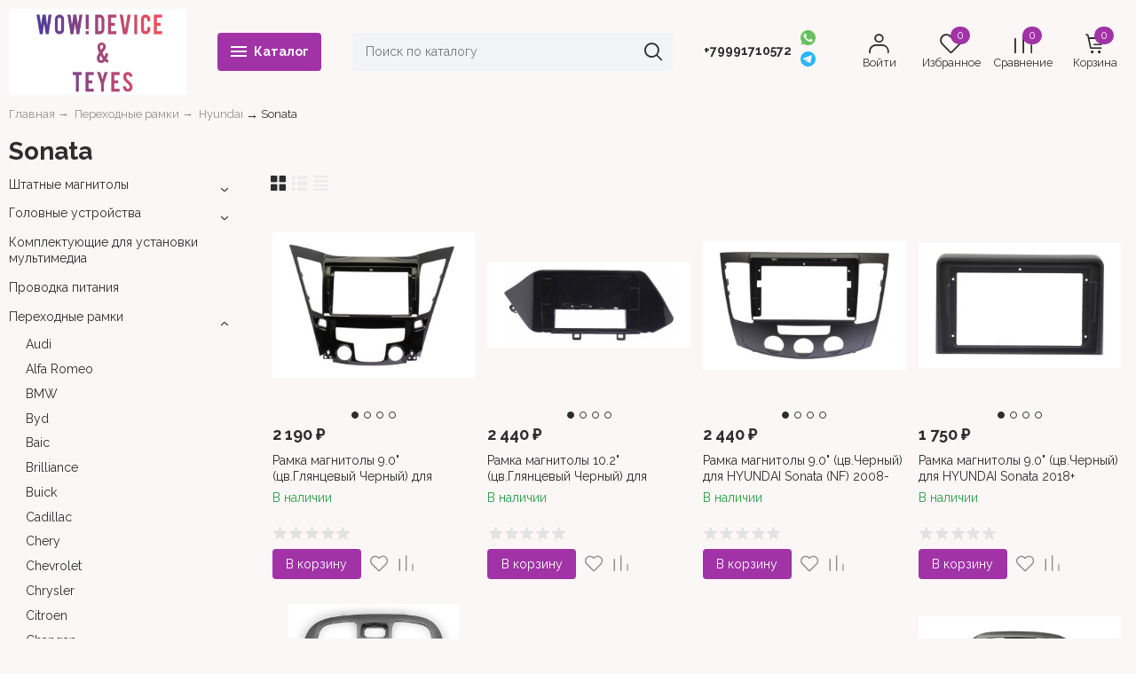

--- FILE ---
content_type: text/html; charset=utf-8
request_url: http://wowdevice.ru/category/perekhodnye-ramki/hyundai/sonata/
body_size: 66725
content:
<!DOCTYPE html><html lang="ru" style="font-size: 14px;"><head prefix="og: http://ogp.me/ns#"><meta http-equiv="Content-Type" content="text/html; charset=utf-8"><meta name="viewport" content="width=device-width, initial-scale=1"><meta http-equiv="X-UA-Compatible" content="IE=edge"><title>Sonata</title><meta name="Keywords" content="Sonata, wowdevice.ru"><meta name="Description" content=""><meta name="theme-color" content="#2d2d2d"><link rel="shortcut icon" href="/favicon.ico"><script>var globalThemeSettings = {isMobile: 0,};</script>

        <!-- css -->
        <link href="/wa-data/public/site/themes/free/site.css?v1.1.1.19" rel="stylesheet">

        
        

        <script src="/wa-data/public/site/themes/free/jquery.min.js?v1.1.1.19"></script>

        

        <link href="/wa-data/public/shop/themes/free/shop.css?v1.1.1.19" rel="stylesheet">

        <style>body, .Product__features-title span, .category-menu, .menu-subcategory, .inp-search input, .modal-content, .checked-list__items, .jq-selectbox, select, .Nav__Primary-outer--full-width .dd-wrap, .Brands__Box--Found,.ui-slider-handle.ui-state-default, .ajax-search, .fixed-panel, .sidear-mobile form#filter-body, .sidear-mobile .filter__submit, .ajax-search-result,.Nav__horizontal--list .Nav__horizontal--list-2,.Nav__horizontal--list-2 .Nav__horizontal--list-3,.Nav__horizontal--list--transparent .Nav__horizontal--list-2 .Nav__horizontal--list-3 .Nav__horizontal--item-3,.filter_warehouse--box .filter-el_opts {background: #fcf7f7 !important;}.product-total .product-total__text, body, body .link, body a, body .price, body .rating.-zero icon10.star:hover, .Nav__Primary-outer .cat-menu__item .fi-rr-angle-small-right, .header p.Nav-contact-callback, .carousel-vertical .bx-prev, .style-check.checked:before, .jq-checkbox.checked:before,body .star-rating-empty.star, body .star-rating-empty.star-hover,body .rating.-zero .icon10.star:hover, body select, body input, .header .product-custom_icon .icon, body .cat-views__el.selected, .Title__Main, .Orders__Link, .Compare__Item--Switch.selected .Compare__Button, .Product-stock_item-critical, .Product-stock_item-out {color: #2d2d2d;fill: #2d2d2d;}.fixed-panel .nav-cat-btn__action {background: #2d2d2d;}.dotted-img__list li.dotted-img__item.-Active {background-color: #2d2d2d;}.dotted-img__list li.dotted-img__item {border: 1px solid #2d2d2d;}.bg-maincolor,input[type="button"].bg-maincolor,input[type="submit"].bg-maincolor,.admin-edit-links__el,.Single__Label--Flat.-Alternative .Single__Input--Checkbox:checked + .Single__Name--Flat,.Product-grid_cart .button,.filters-body .ui-widget-header,.filters .ui-slider-range .ui-widget-header,.filters .ui-state-hover,.pagination li.selected,.product_action-dialog-link:hover,.checked-list__items li.selected,.checked-list__items li:hover,.select-options li:hover,.Orders__Badge.-New,.Button__Primary,.pages .shop a.selected,.Orders__Badge.-New,.My__Button--Pin,.comment__label,.reviews__rating-fill, #themeOverride .wa-value input[type=submit],.Header__Banner,.cart-coupon-add-button_active,.slider-outer--photos .owl-dot.active>span{background: #a133a6;}.sidebar-subcategories_el.selected > a, ul.menu-v > li a.selected {background: #a133a633;}.slider-outer--photos .owl-dot > span,.seo-filter-links .productfilters-feature-value-link,.filters .ui-widget-content .ui-state-default,.cat-sort .checked-list:hover, .My__Input--Pin,.product_options .select-v-inline a.selected,.filters-bar__item{border: 1px solid #2d2d2d;}.product_options .select-v-inline a.selected {box-shadow: inset 0 0 0 1px#2d2d2d;}.step-item,.productfilters-feature-value-link,.checked-list__items li:hover:not(:last-child),.select-options li:hover:not(:last-child) {border-bottom: 1px solid #2d2d2d !important;}.subcat-opened__el-name:hover a,.sub-category-opened__sub:hover a,.seo-filter-links .productfilters-feature-value-link,.Compare__Item--Switch.selected .Compare__Button,.head_info-massage .head_info-massage__closeку:hover,.head_info-massage a, .quickorder-button {color: #2d2d2d !important;}.image-preview.selected:not(.image-preview--video),.option-color_outer._only-text.checked,.image-preview.selected.image-preview--video,.cart-coupon-add-button_active {border: 2px solid #2d2d2d;}@media (min-width: 1026px) {.style-check:hover {border: 2px solid #2d2d2d;}}#themeOverride input.wa-input:hover,#themeOverride .wa-order-form-wrapper .wa-step-shipping-section .wa-delivery-types-section .wa-types-list .wa-type-wrapper.is-active,#themeOverride .wa-order-form-wrapper .wa-step-payment-section .wa-methods-list.wide .wa-method-wrapper.is-active,#themeOverride .wa-input:not(:disabled):hover, #themeOverride .wa-textarea:not(:disabled):hover, #themeOverride .wa-input:not([readonly]):hover, #themeOverride .wa-textarea:not([readonly]):hover,.wa-value input[type=email]:hover, .wa-value input[type=password]:hover, .wa-value input[type=text]:hover,[data-quickorder-pb],.quickorder-form [data-quickorder-pfb],.product_add2cart .addtocart.button.added,.fixed-add2cart-panel .added,.main-slider_item-cart .main-slider_item-btn.added,.Product-grid_bottom .button.added, .Product-table-buy .button.added, .slider-outer--products .owl-dot > span, .head_info-massage .head_info-massage__closeку:hover, input[type=text]:hover, input[type=search]:hover, input[type=email]:hover, input[type=password]:hover, input[type=number]:hover, textarea:hover, select:hover:not([disabled]), .Single__Label--Flat.-Alternative:hover .Single__Input--Checkbox:checked + .Single__Name--Flat:hover, .jq-selectbox:hover, .option-color_outer.checked .filter-option-color {border: 1px solid #2d2d2d;}.style-check.checked {background: #2d2d2d;border: 2px solid #2d2d2d;}.Nav__Primary-outer--dd .Nav__horizontal--link:hover:before {background: #2d2d2d;width: 100%;}.review__value__num span,.footer .footer-col__item a:hover,li.tabs_item:hover,.product_link-full a:hover,.quickorder-form [data-quickorder-pfb],.Nav__horizontal--link-2:hover, .Nav__horizontal--link-3:hover,.main-slider_item-cart .main-slider_item-btn.added,.Product-table-buy .button.added,.Product-grid_bottom .button.added,.product_add2cart .addtocart.button.added,.fixed-add2cart-panel .added,.Nav__Primary-outer--dd .Nav__horizontal--link:hover,.review__user-name i{color: #2d2d2d;}.df-block.product-top-actions .product-action.active i.fi-rr-heart {color: #f91155;}.df-block.product-top-actions .product-action.active i.fi-rr-heart:before {content: "\e93b"}.Compare__Item--Switch .Compare__Button, .Orders__Link--Single:hover, .filters-checked__item, .Product-grid_action .product-action.active, .cat-content .product-action.active, .df-block.product-top-actions .product-action.active, .circle-progress__rate {color: #2d2d2d;}.product__yedinitsa-izmereniya,.Product-grid_action .product-action.active .fi-rr-heart,.cat-content .product-action.active, .product-total {color: #f91155;}.Product-grid_action .product-action.active .fi-rr-heart:before{content: "\e93b";}.filter-el .filter-el_opts::-webkit-scrollbar-thumb,#nav-cat .dd-wrap::-webkit-scrollbar-thumb{background-color: #2d2d2d;}#themeOverride .checkout-step-content .jq-checkbox.checked {background: #2d2d2d;border: 2px solid #2d2d2d;}@media (max-width: 1024px) {.Product-grid_action .product-action:hover {color: #2d2d2d;}}.reviews__svg svg circle {stroke: #2d2d2d;}.header p.Nav-contact-callback:hover, .header .product-custom--link:hover, .header .product-custom--link:hover .icon, .header-top_nav > ul > li > a:hover, .homepage-brands .button, .homepage-brands button, .homepage-brands input[type=button], .homepage-brands input[type=submit], .dd-wrap .currency_item:hover {color: #2d2d2d;}@media (min-width: 1026px) {.style-check:hover {color: #2d2d2d;}}.bg-sdСolor,.button, .button.disabled:hover,.plugin_arrived-button a,button, button.disabled:hover,input[type=button], input[type=button].disabled:hover,input[type=submit], input[type=submit].disabled:hover,.compare-list-switch li.selected, .owl-dot.active > span,.product-added-msg {background: #a133a6;}.call-b-input input[type="submit"] {background: #a133a6 !important;}.jq-checked__arrow-trigger {border-right: 5px solid transparent;border-left: 5px solid transparent;}input[type="button"].bg-maincolor:hover,input[type="submit"].bg-maincolor:hover,.seo-filter-links .productfilters-feature-value-link:hover {background: #2d2d2d !important;}.product-added-msg:after,.dd-wrap:after {border: 5px solid transparent;}.radio-styler.checked,.jq-radio.checked {border-color: #2d2d2d;}.radio-styler.checked:before,.jq-radio.checked:before,.style-check.checked {background-color: #2d2d2d;}.grid-gallery._tile-active .grid-gallery__el:hover:before {background: #a133a6 !important;}.pages li.is-selected span, .h-staff, .b-comments-section .b-list-section .b-comment-wrapper .b-comment .b-credentials .b-staff,.wa-product-edit-dialog .wa-cart-section .wa-features-wrapper .wa-feature-wrapper:not(.color) .wa-variants-list .wa-variant.selected {background: #2d2d2d !important;}.protilegallery_wrapper .protilegallery_tiles .protilegallery_tile:hover:before {background: #a133a6 !important;}.search-modal__btn-find,.timeline > li > a,.filters-bar__item--full{background: #2d2d2d;}.step-item:first-child,.timeline ul li:before {border-left: 1px solid #2d2d2d;}.step-item:last-child {border-right: 1px solid #2d2d2d;}.step-item,.timeline ul li:after {border-top: 1px solid #2d2d2d;}.step-item:before {border-left: 21px solid #2d2d2d;}.footer {background: #ffffff;}.filters-bar__item--full,.search-modal__btn-find,.plugin_arrived-button a,.pages li.is-selected span, .h-staff, .b-comments-section .b-list-section .b-comment-wrapper .b-comment .b-credentials .b-staff,.style-check.checked:before, .button, button, input[type=button], input[type=submit], .admin-edit-links__el, .btn-settings, .nav-cat-btn, .product-custom_short-count, .header__cart-count, .select-options li:hover,.pages .shop a.selected, .checked-list__items li.selected a, .checked-list__items li:hover a, .product-added-msg, .My__Button--Pin, .comment__label, .cart-coupon-add-button_active {color: #fff}.nav-cat-btn__action {background: #fff;}.mobile .nav-cat-btn__action {background: #2d2d2d;}</style>
        <style>@font-face {font-family: 'free-font';src:  url('/wa-data/public/site/themes/free/fonts/free/fonts/free-font.eot?v1.1.1.19');src:  url('/wa-data/public/site/themes/free/fonts/free/fonts/free-font.eot?v1.1.1.19') format('embedded-opentype'),url('/wa-data/public/site/themes/free/fonts/free/fonts/free-font.ttf?v1.1.1.19') format('truetype'),url('/wa-data/public/site/themes/free/fonts/free/fonts/free-font.woff?v1.1.1.19') format('woff'),url('/wa-data/public/site/themes/free/fonts/free/fonts/free-font.svg?v1.1.1.19') format('svg');font-weight: normal;font-style: normal;font-display: block;}body, button, input, optgroup, select, textarea {font-family: 'Raleway', arial, sans-serif;}@media (min-width: 950px) {.footer_logo img, .header_logo img {width: 200px;}}@media (max-width: 950px) {.footer_logo img, .header_logo img {width: 200px;}}.Product-grid_name {height: 2.7rem;overflow: hidden;}.Nav-search input.Nav-inp-search,.home-slider-photos_el-content img,.promo-cards__item--outer,.quickorder-form [data-quickorder-pfb],.Cart__Qty, .b-comments-section, .option-color_outer._only-text, .review-write__btn, .nav-cat-btn, .admin-edit-links__el, .product_add2cart .addtocart, .wa-order-cart-wrapper .wa-cart-details .wa-coupon-section .wa-input, .wa-button,.wa-submit-button, .addtocart--mini, .filter-el--btns input[type="submit"], .Product-grid_cart .button, .main-slider_item-btn, .product-added-msg, .My__Button--Pin, .sidear-mobile form#filter-body.show .filter__submit input[type=submit], .stock__popap-box,.filter_warehouse--box .filter-el_opts, .pagination li.selected, .pages .shop a, .button, .button-link, button, input[type=button], input[type=submit]{border-radius: 4px;}.product_options .select-v-inline a{border-radius: 8px;}.image-preview.selected,.image-preview.selected.image-preview--video {border-radius: 4px;}.inp-search > i {border-radius: 0 4px 4px 0;}</style>



        <meta property="og:type" content="article">
<meta property="og:title" content="Sonata">
<meta property="og:url" content="http://wowdevice.ru/category/perekhodnye-ramki/hyundai/sonata/">


                                                        
        <link href="https://fonts.googleapis.com/css2?family=Raleway:ital,wght@0,400;0,700;1,400;1,700&display=swap" rel="stylesheet"><link href="/wa-data/public/site/themes/free/fonts/free/style.css?v1.1.1.19" rel="stylesheet">
    </head>

    <body id="themeOverride">
    
    
            <div class="header-top--links"><div class="container"><div class="header-top_menu"><div data-id="header_menu-nav" class="header-top_menu-btn js-nav-button"></div></div><div class="header-top--right"></div></div></div>


    
    <header class="header header--none-mb-pb">
        
        <div class="container">
            <div class="header--left">
    
    
                    <a class="header_logo maincolor" href="/">
                            <img src="/wa-data/public/site/themes/free/img/logo.jpg?v1676062117" alt="wowdevice.ru" id="logo">
                    </a>
                <div class="nav-cat js-dd-outer">
            <div data-id="nav-cat" class="js-btnDrop-down nav-cat-btn bg-sdСolor ">
                <div class="nav-cat-btn__action__wrap">
                    <div class="nav-cat-btn__action nav-cat-btn__action--top"></div>
                    <div class="nav-cat-btn__action nav-cat-btn__action--middle"></div>
                    <div class="nav-cat-btn__action nav-cat-btn__action--bottom"></div>
                </div>
                Каталог
            </div>
        </div>
    </div>


<div class="header--right">
            <div class="Nav-search juniq-header-search">
                            <form method="get" action="/search/" class="js-Nav-search Nav-search_form">
                    <div class="inp-search">
                        <input class="Nav-inp-search js-ajax-search" autocomplete="off"
                               type="text" name="query" value=""
                               placeholder="Поиск по каталогу"/>
                        <div class="ajax-search-result js-ajax-search-result"></div>
                        <i class="fi-rr-search js-submit-form"></i>
                    </div>
                    <div class="inp-search--wrap"></div>
                </form>
                    </div>
        <div class="Nav-contact-info">
            <div class="Nav-contact-info--left">
                <a href="tel:+79991710572" class="Nav-contact-phone">
                    +79991710572
                </a>
                                                                            </div>
            <div class="Nav-contact-info--right">
                                    <a href="#">
                        <svg xmlns="http://www.w3.org/2000/svg" xmlns:xlink="http://www.w3.org/1999/xlink" enable-background="new 0 0 128 128"  version="1.1" viewBox="0 0 128 128" xml:space="preserve"><g id="_x36__stroke"><g id="WhatsApp"><rect clip-rule="evenodd" fill="none" fill-rule="evenodd" height="128" width="128"/><path clip-rule="evenodd" d="M46.114,32.509    c-1.241-2.972-2.182-3.085-4.062-3.161c-0.64-0.037-1.353-0.074-2.144-0.074c-2.446,0-5.003,0.715-6.546,2.295    c-1.88,1.919-6.545,6.396-6.545,15.576c0,9.181,6.695,18.06,7.598,19.303c0.941,1.24,13.053,20.354,31.86,28.144    c14.707,6.095,19.071,5.53,22.418,4.816c4.89-1.053,11.021-4.667,12.564-9.03c1.542-4.365,1.542-8.09,1.09-8.88    c-0.451-0.79-1.693-1.24-3.573-2.182c-1.88-0.941-11.021-5.456-12.751-6.058c-1.693-0.639-3.31-0.413-4.588,1.393    c-1.806,2.521-3.573,5.08-5.003,6.622c-1.128,1.204-2.972,1.355-4.514,0.715c-2.069-0.864-7.861-2.898-15.008-9.256    c-5.53-4.928-9.291-11.06-10.381-12.904c-1.091-1.881-0.113-2.973,0.752-3.988c0.941-1.167,1.843-1.994,2.783-3.086    c0.941-1.091,1.467-1.655,2.069-2.935c0.64-1.241,0.188-2.521-0.263-3.462C51.418,45.414,47.657,36.233,46.114,32.509z M63.981,0    C28.699,0,0,28.707,0,63.999c0,13.996,4.514,26.977,12.187,37.512L4.212,125.29l24.6-7.862C38.93,124.125,51.004,128,64.019,128    C99.301,128,128,99.291,128,64.001c0-35.292-28.699-63.999-63.981-63.999h-0.037V0z" fill="#67C15E" fill-rule="evenodd" id="WhatsApp_1"/></g></g></svg>
                    </a>
                                                    <a href="#">
                        

                            <svg version="1.1"  xmlns="http://www.w3.org/2000/svg" xmlns:xlink="http://www.w3.org/1999/xlink" x="0px" y="0px"
                                 viewBox="0 0 20 20" style="enable-background:new 0 0 20 20;" xml:space="preserve" width="15px" height="15px">
                                            <style>
                                                .st0{fill:#29B6F6;}
                                                .st1{fill:#FFFFFF;}
                                                .st2{fill:#B0BEC5;}
                                                .st3{fill:#CFD8DC;}
                                            </style>
                                <path class="st0" d="M10,0C4.5,0,0,4.5,0,10s4.5,10,10,10s10-4.5,10-10S15.5,0,10,0z"/>
                                <path class="st1" d="M15,5.5l-1.9,9.6c0,0-0.1,0.4-0.6,0.4c-0.3,0-0.4-0.1-0.4-0.1L8,12l-2-1l-2.5-0.7c0,0-0.5-0.1-0.5-0.5
                                                c0-0.3,0.5-0.5,0.5-0.5l10.7-4.2c0,0,0.3-0.1,0.6-0.1C14.8,5,15,5.1,15,5.3C15,5.4,15,5.5,15,5.5z"/>
                                <path class="st2" d="M9.5,13.3l-1.7,1.7c0,0-0.1,0.1-0.2,0.1c0,0-0.1,0-0.1,0L8,12L9.5,13.3z"/>
                                <path class="st3" d="M12.9,7.1c-0.1-0.1-0.2-0.1-0.4,0L6,11c0,0,1.1,2.9,1.2,3.5C7.4,15,7.5,15,7.5,15L8,12l4.9-4.5
                                                C13,7.4,13,7.2,12.9,7.1z"/>
                            </svg>
                        
                    </a>
                            </div>
        </div>
    
    <div class="Nav-product-custom">
                
        
        
                    <div class="product-custom--lk product-custom">
                <a class="js-products-link product-custom--link" href="/my/">
                    <div class="product-custom_icon maincolor">
                        <i class="fi-rr-user icon"></i>
                    </div>
                                            <span>Войти</span>
                                    </a>
            </div>
                                                                <div class="js-favorites-preview product-custom">
                <a class="js-products-link product-custom--link"
                   href="/search/?list=favorites">
                    <div class="product-custom_icon maincolor">
                        <i class="fi-rr-heart icon"></i>
                        <span class="js-products-count product-custom_short-count bg-sdСolor">0</span>
                    </div>
                    <span>Избранное</span>
                </a>
                <div class="product-msg-added-wrap js-product-added-msg">
                    <div class="product-added-msg br-top-sdСolor shadow">
                        Товар добавлен в список избранных
                    </div>
                </div>
            </div>
        
                                
                                                                    <div class="js-preview-compare product-custom">
                <a class="js-products-link product-custom--link" href="/compare/">
                    <div class="product-custom_icon maincolor">
                        <div class="fi-rr-compare icon"></div>
                        <span class="js-products-count product-custom_short-count bg-sdСolor">0</span>
                    </div>
                    <span>Сравнение</span>
                </a>
                <div class="product-msg-added-wrap js-product-added-msg">
                    <div class="product-added-msg br-top-sdСolor shadow">
                        Товар добавлен в список сравнения
                    </div>
                </div>
            </div>
        
                                <div class="header__cart juniq-header-preview-cart js-cart-header product-custom" data-url="/cart/">
                <a class="product-custom--link" href="/order/">
                    <div class="product-custom_icon">
                        <i class="icon fi-rr-shopping-cart sdСolor"></i>
                        <span class="js-cart-preview-count header__cart-count bg-maincolor">0</span>
                    </div>
                    <span>Корзина</span>
                </a>
                <div class="product-msg-added-wrap product-msg-added-wrap--cart js-product-added-msg">
                    <div class="product-added-msg br-top-sdСolor shadow">
                        Товар добавлен в корзину!
                    </div>
                </div>
            </div>
            </div>
</div>


        </div>
        <div class="Nav__Primary-outer js-moved-content  Nav__Primary-outer--full-width"><div class="Nav__Primary container"><div id="nav-cat" class="nav-cat_wrap js-dd-wrap" data-lazy="1" data-delay="2000"><div class="js-bg cat-nav-bg mfp-bg mfp-ready"></div><div class="dd-wrap"><div class="container"><div class="category-menu js-category-menu-wrap"><div class="js-cat-subs-disclosed has-subs active cat-menu__item"><div class="cat-menu__item-link"><div class="cat-menu__item-title"><a href="/category/shtatnye-magnitoly/">Штатные магнитолы</a></div></div><i class="js-cat-item-caret fi-rr-angle-small-right"></i><div class="menu-subcategory cols-3 menu-subcategory--disclosed js-subcategory-menu" style="display: block"><div class="sub-category_cols"><div class="sub-category_col"><div class="subcat-opened__el js-subcatmenu-el has-subs"><i class="js-cat-item-caret fi-rr-angle-small-right"></i><div class="subcat-opened__el-name"><a  href="/category/shtatnye-magnitoly/acura/">Acura</a></div><div class="sub-category-opened__subs js-subcategory-menu"><div class="sub-category-opened__sub sub-category-opened__sub--lvl3 "><a href="/category/shtatnye-magnitoly/acura/tsx/">TSX</a></div><div class="sub-category-opened__sub sub-category-opened__sub--lvl3 "><a href="/category/shtatnye-magnitoly/acura/mdx/">MDX</a></div></div></div><div class="subcat-opened__el js-subcatmenu-el has-subs"><i class="js-cat-item-caret fi-rr-angle-small-right"></i><div class="subcat-opened__el-name"><a  href="/category/shtatnye-magnitoly/audi/">Audi</a></div><div class="sub-category-opened__subs js-subcategory-menu"><div class="sub-category-opened__sub sub-category-opened__sub--lvl3 "><a href="/category/shtatnye-magnitoly/audi/q5/">Q5</a></div><div class="sub-category-opened__sub sub-category-opened__sub--lvl3 "><a href="/category/shtatnye-magnitoly/audi/a4/">A4</a></div><div class="sub-category-opened__sub sub-category-opened__sub--lvl3 "><a href="/category/shtatnye-magnitoly/audi/tt/">TT</a></div><div class="sub-category-opened__sub sub-category-opened__sub--lvl3 "><a href="/category/shtatnye-magnitoly/audi/s6/">S6</a></div><div class="sub-category-opened__sub sub-category-opened__sub--lvl3 "><a href="/category/shtatnye-magnitoly/audi/s3/">S3</a></div><div class="sub-category-opened__sub sub-category-opened__sub--lvl3 hide"><a href="/category/shtatnye-magnitoly/audi/rs-6/">RS 6</a></div><div class="sub-category-opened__sub sub-category-opened__sub--lvl3 hide"><a href="/category/shtatnye-magnitoly/audi/rs-3/">RS 3</a></div><div class="sub-category-opened__sub sub-category-opened__sub--lvl3 hide"><a href="/category/shtatnye-magnitoly/audi/a6/">A6</a></div><div class="sub-category-opened__sub sub-category-opened__sub--lvl3 hide"><a href="/category/shtatnye-magnitoly/audi/a3/">A3</a></div><div class="sub-category-opened__sub-more js-open-other-cat-child"><div class="Nav__horizontal--item-more js-open-other-cat-child"><div class="item-more-else">Еще <i class="fi-rr-angle-small-down"></i></div><div class="item-more-hide" style="display: none">Свернуть <i class="fi-rr-angle-small-up"></i></div></div></div></div></div><div class="subcat-opened__el js-subcatmenu-el has-subs"><i class="js-cat-item-caret fi-rr-angle-small-right"></i><div class="subcat-opened__el-name"><a  href="/category/shtatnye-magnitoly/bmw/">BMW</a></div><div class="sub-category-opened__subs js-subcategory-menu"><div class="sub-category-opened__sub sub-category-opened__sub--lvl3 "><a href="/category/shtatnye-magnitoly/bmw/x1/">X1</a></div><div class="sub-category-opened__sub sub-category-opened__sub--lvl3 "><a href="/category/shtatnye-magnitoly/bmw/x2/">X2</a></div><div class="sub-category-opened__sub sub-category-opened__sub--lvl3 "><a href="/category/shtatnye-magnitoly/bmw/x3-x4/">X3 X4</a></div><div class="sub-category-opened__sub sub-category-opened__sub--lvl3 "><a href="/category/shtatnye-magnitoly/bmw/x5/">X5 X6</a></div><div class="sub-category-opened__sub sub-category-opened__sub--lvl3 "><a href="/category/shtatnye-magnitoly/bmw/1-seriya/">1 &amp; 2 серия</a></div><div class="sub-category-opened__sub sub-category-opened__sub--lvl3 hide"><a href="/category/shtatnye-magnitoly/bmw/3-seriya/">3 серия</a></div><div class="sub-category-opened__sub sub-category-opened__sub--lvl3 hide"><a href="/category/shtatnye-magnitoly/bmw/e60/">5 серия</a></div><div class="sub-category-opened__sub sub-category-opened__sub--lvl3 hide"><a href="/category/shtatnye-magnitoly/bmw/7-serii/">7 серия</a></div><div class="sub-category-opened__sub-more js-open-other-cat-child"><div class="Nav__horizontal--item-more js-open-other-cat-child"><div class="item-more-else">Еще <i class="fi-rr-angle-small-down"></i></div><div class="item-more-hide" style="display: none">Свернуть <i class="fi-rr-angle-small-up"></i></div></div></div></div></div><div class="subcat-opened__el js-subcatmenu-el has-subs"><i class="js-cat-item-caret fi-rr-angle-small-right"></i><div class="subcat-opened__el-name"><a  href="/category/shtatnye-magnitoly/baojun/">BaoJun</a></div><div class="sub-category-opened__subs js-subcategory-menu"><div class="sub-category-opened__sub sub-category-opened__sub--lvl3 "><a href="/category/shtatnye-magnitoly/baojun/560/">560</a></div></div></div><div class="subcat-opened__el js-subcatmenu-el has-subs"><i class="js-cat-item-caret fi-rr-angle-small-right"></i><div class="subcat-opened__el-name"><a  href="/category/shtatnye-magnitoly/buick/">Buick</a></div><div class="sub-category-opened__subs js-subcategory-menu"><div class="sub-category-opened__sub sub-category-opened__sub--lvl3 "><a href="/category/shtatnye-magnitoly/buick/excelle/">Excelle</a></div><div class="sub-category-opened__sub sub-category-opened__sub--lvl3 "><a href="/category/shtatnye-magnitoly/buick/lacrosse/">LaCrosse</a></div><div class="sub-category-opened__sub sub-category-opened__sub--lvl3 "><a href="/category/shtatnye-magnitoly/buick/gl8/">GL8</a></div></div></div><div class="subcat-opened__el js-subcatmenu-el has-subs"><i class="js-cat-item-caret fi-rr-angle-small-right"></i><div class="subcat-opened__el-name"><a  href="/category/shtatnye-magnitoly/cadillac/">Cadillac</a></div><div class="sub-category-opened__subs js-subcategory-menu"><div class="sub-category-opened__sub sub-category-opened__sub--lvl3 "><a href="/category/shtatnye-magnitoly/cadillac/cts/">CTS</a></div><div class="sub-category-opened__sub sub-category-opened__sub--lvl3 "><a href="/category/shtatnye-magnitoly/cadillac/srx/">SRX</a></div><div class="sub-category-opened__sub sub-category-opened__sub--lvl3 "><a href="/category/shtatnye-magnitoly/cadillac/escalade/">Escalade</a></div></div></div><div class="subcat-opened__el js-subcatmenu-el has-subs"><i class="js-cat-item-caret fi-rr-angle-small-right"></i><div class="subcat-opened__el-name"><a  href="/category/shtatnye-magnitoly/chery/">Chery</a></div><div class="sub-category-opened__subs js-subcategory-menu"><div class="sub-category-opened__sub sub-category-opened__sub--lvl3 "><a href="/category/shtatnye-magnitoly/chery/fora/">Fora</a></div><div class="sub-category-opened__sub sub-category-opened__sub--lvl3 "><a href="/category/shtatnye-magnitoly/chery/very/">Very</a></div><div class="sub-category-opened__sub sub-category-opened__sub--lvl3 "><a href="/category/shtatnye-magnitoly/chery/tiggo/">Tiggo</a></div></div></div><div class="subcat-opened__el js-subcatmenu-el has-subs"><i class="js-cat-item-caret fi-rr-angle-small-right"></i><div class="subcat-opened__el-name"><a  href="/category/shtatnye-magnitoly/citroen/">Citroen</a></div><div class="sub-category-opened__subs js-subcategory-menu"><div class="sub-category-opened__sub sub-category-opened__sub--lvl3 "><a href="/category/shtatnye-magnitoly/citroen/c-crosser/">C-Crosser</a></div><div class="sub-category-opened__sub sub-category-opened__sub--lvl3 "><a href="/category/shtatnye-magnitoly/citroen/jumper/">Jumper</a></div><div class="sub-category-opened__sub sub-category-opened__sub--lvl3 "><a href="/category/shtatnye-magnitoly/citroen/jumpy/">Jumpy</a></div><div class="sub-category-opened__sub sub-category-opened__sub--lvl3 "><a href="/category/shtatnye-magnitoly/citroen/c5/">C5</a></div><div class="sub-category-opened__sub sub-category-opened__sub--lvl3 "><a href="/category/shtatnye-magnitoly/citroen/c4/">C4</a></div><div class="sub-category-opened__sub sub-category-opened__sub--lvl3 hide"><a href="/category/shtatnye-magnitoly/citroen/c-elysee/">C-Elysee</a></div><div class="sub-category-opened__sub sub-category-opened__sub--lvl3 hide"><a href="/category/shtatnye-magnitoly/citroen/berlingo/">Berlingo</a></div><div class="sub-category-opened__sub-more js-open-other-cat-child"><div class="Nav__horizontal--item-more js-open-other-cat-child"><div class="item-more-else">Еще <i class="fi-rr-angle-small-down"></i></div><div class="item-more-hide" style="display: none">Свернуть <i class="fi-rr-angle-small-up"></i></div></div></div></div></div><div class="subcat-opened__el js-subcatmenu-el has-subs"><i class="js-cat-item-caret fi-rr-angle-small-right"></i><div class="subcat-opened__el-name"><a  href="/category/shtatnye-magnitoly/changan/">Changan</a></div><div class="sub-category-opened__subs js-subcategory-menu"><div class="sub-category-opened__sub sub-category-opened__sub--lvl3 "><a href="/category/shtatnye-magnitoly/changan/cs35/">CS35</a></div></div></div><div class="subcat-opened__el js-subcatmenu-el has-subs"><i class="js-cat-item-caret fi-rr-angle-small-right"></i><div class="subcat-opened__el-name"><a  href="/category/shtatnye-magnitoly/chrysler/">Chrysler</a></div><div class="sub-category-opened__subs js-subcategory-menu"><div class="sub-category-opened__sub sub-category-opened__sub--lvl3 "><a href="/category/shtatnye-magnitoly/chrysler/voyager/">Voyager</a></div><div class="sub-category-opened__sub sub-category-opened__sub--lvl3 "><a href="/category/shtatnye-magnitoly/chrysler/sebring/">Sebring</a></div><div class="sub-category-opened__sub sub-category-opened__sub--lvl3 "><a href="/category/shtatnye-magnitoly/chrysler/grand-voyager/">Grand Voyager</a></div><div class="sub-category-opened__sub sub-category-opened__sub--lvl3 "><a href="/category/shtatnye-magnitoly/chrysler/300c/">300C</a></div></div></div><div class="subcat-opened__el js-subcatmenu-el has-subs"><i class="js-cat-item-caret fi-rr-angle-small-right"></i><div class="subcat-opened__el-name"><a  href="/category/shtatnye-magnitoly/chevrolet/">Chevrolet</a></div><div class="sub-category-opened__subs js-subcategory-menu"><div class="sub-category-opened__sub sub-category-opened__sub--lvl3 "><a href="/category/shtatnye-magnitoly/chevrolet/colorado/">Colorado</a></div><div class="sub-category-opened__sub sub-category-opened__sub--lvl3 "><a href="/category/shtatnye-magnitoly/chevrolet/tracker/">Tracker</a></div><div class="sub-category-opened__sub sub-category-opened__sub--lvl3 "><a href="/category/shtatnye-magnitoly/chevrolet/equinox/">Equinox</a></div><div class="sub-category-opened__sub sub-category-opened__sub--lvl3 "><a href="/category/shtatnye-magnitoly/chevrolet/trailblazer/">Trailblazer</a></div><div class="sub-category-opened__sub sub-category-opened__sub--lvl3 "><a href="/category/shtatnye-magnitoly/chevrolet/tahoe/">Tahoe</a></div><div class="sub-category-opened__sub sub-category-opened__sub--lvl3 hide"><a href="/category/shtatnye-magnitoly/chevrolet/spark/">Spark</a></div><div class="sub-category-opened__sub sub-category-opened__sub--lvl3 hide"><a href="/category/shtatnye-magnitoly/chevrolet/malibu/">Malibu</a></div><div class="sub-category-opened__sub sub-category-opened__sub--lvl3 hide"><a href="/category/shtatnye-magnitoly/chevrolet/lacetti/">Lacetti</a></div><div class="sub-category-opened__sub sub-category-opened__sub--lvl3 hide"><a href="/category/shtatnye-magnitoly/chevrolet/epica/">Epica</a></div><div class="sub-category-opened__sub sub-category-opened__sub--lvl3 hide"><a href="/category/shtatnye-magnitoly/chevrolet/cobalt/">Cobalt</a></div><div class="sub-category-opened__sub sub-category-opened__sub--lvl3 hide"><a href="/category/shtatnye-magnitoly/chevrolet/captiva/">Captiva</a></div><div class="sub-category-opened__sub sub-category-opened__sub--lvl3 hide"><a href="/category/shtatnye-magnitoly/chevrolet/aveo/">Aveo</a></div><div class="sub-category-opened__sub sub-category-opened__sub--lvl3 hide"><a href="/category/shtatnye-magnitoly/chevrolet/cruze/">Cruze</a></div><div class="sub-category-opened__sub-more js-open-other-cat-child"><div class="Nav__horizontal--item-more js-open-other-cat-child"><div class="item-more-else">Еще <i class="fi-rr-angle-small-down"></i></div><div class="item-more-hide" style="display: none">Свернуть <i class="fi-rr-angle-small-up"></i></div></div></div></div></div><div class="subcat-opened__el js-subcatmenu-el has-subs"><i class="js-cat-item-caret fi-rr-angle-small-right"></i><div class="subcat-opened__el-name"><a  href="/category/shtatnye-magnitoly/daewoo/">Daewoo</a></div><div class="sub-category-opened__subs js-subcategory-menu"><div class="sub-category-opened__sub sub-category-opened__sub--lvl3 "><a href="/category/shtatnye-magnitoly/daewoo/gentra/">Gentra</a></div></div></div><div class="subcat-opened__el js-subcatmenu-el has-subs"><i class="js-cat-item-caret fi-rr-angle-small-right"></i><div class="subcat-opened__el-name"><a  href="/category/shtatnye-magnitoly/dodge/">Dodge</a></div><div class="sub-category-opened__subs js-subcategory-menu"><div class="sub-category-opened__sub sub-category-opened__sub--lvl3 "><a href="/category/shtatnye-magnitoly/dodge/caliber/">Caliber</a></div><div class="sub-category-opened__sub sub-category-opened__sub--lvl3 "><a href="/category/shtatnye-magnitoly/dodge/caravan/">Caravan</a></div><div class="sub-category-opened__sub sub-category-opened__sub--lvl3 "><a href="/category/shtatnye-magnitoly/dodge/ram/">RAM</a></div><div class="sub-category-opened__sub sub-category-opened__sub--lvl3 "><a href="/category/shtatnye-magnitoly/dodge/journey/">Journey</a></div></div></div><div class="subcat-opened__el"><div class="subcat-opened__el-name"><a  href="/category/shtatnye-magnitoly/dongfeng/">Dongfeng</a></div></div><div class="subcat-opened__el js-subcatmenu-el has-subs"><i class="js-cat-item-caret fi-rr-angle-small-right"></i><div class="subcat-opened__el-name"><a  href="/category/shtatnye-magnitoly/faw/">FAW</a></div><div class="sub-category-opened__subs js-subcategory-menu"><div class="sub-category-opened__sub sub-category-opened__sub--lvl3 "><a href="/category/shtatnye-magnitoly/faw/besturn-b50/">Besturn B50</a></div><div class="sub-category-opened__sub sub-category-opened__sub--lvl3 "><a href="/category/shtatnye-magnitoly/faw/besturn-b30/">Besturn B30</a></div></div></div><div class="subcat-opened__el js-subcatmenu-el has-subs"><i class="js-cat-item-caret fi-rr-angle-small-right"></i><div class="subcat-opened__el-name"><a  href="/category/shtatnye-magnitoly/ford/">Ford</a></div><div class="sub-category-opened__subs js-subcategory-menu"><div class="sub-category-opened__sub sub-category-opened__sub--lvl3 "><a href="/category/shtatnye-magnitoly/ford/tourneo-custom/">Tourneo Custom</a></div><div class="sub-category-opened__sub sub-category-opened__sub--lvl3 "><a href="/category/shtatnye-magnitoly/ford/escape/">Escape</a></div><div class="sub-category-opened__sub sub-category-opened__sub--lvl3 "><a href="/category/shtatnye-magnitoly/ford/fusion/">Fusion</a></div><div class="sub-category-opened__sub sub-category-opened__sub--lvl3 "><a href="/category/shtatnye-magnitoly/ford/transit/">Transit</a></div><div class="sub-category-opened__sub sub-category-opened__sub--lvl3 "><a href="/category/shtatnye-magnitoly/ford/explorer/">Explorer</a></div><div class="sub-category-opened__sub sub-category-opened__sub--lvl3 hide"><a href="/category/shtatnye-magnitoly/ford/mustang/">Mustang</a></div><div class="sub-category-opened__sub sub-category-opened__sub--lvl3 hide"><a href="/category/shtatnye-magnitoly/ford/s-max/">S-max</a></div><div class="sub-category-opened__sub sub-category-opened__sub--lvl3 hide"><a href="/category/shtatnye-magnitoly/ford/ranger/">Ranger</a></div><div class="sub-category-opened__sub sub-category-opened__sub--lvl3 hide"><a href="/category/shtatnye-magnitoly/ford/fiesta/">Fiesta</a></div><div class="sub-category-opened__sub sub-category-opened__sub--lvl3 hide"><a href="/category/shtatnye-magnitoly/ford/f-150/">F-150</a></div><div class="sub-category-opened__sub sub-category-opened__sub--lvl3 hide"><a href="/category/shtatnye-magnitoly/ford/edge/">Edge</a></div><div class="sub-category-opened__sub sub-category-opened__sub--lvl3 hide"><a href="/category/shtatnye-magnitoly/ford/mondeo/">Mondeo</a></div><div class="sub-category-opened__sub sub-category-opened__sub--lvl3 hide"><a href="/category/shtatnye-magnitoly/ford/kuga/">Kuga</a></div><div class="sub-category-opened__sub sub-category-opened__sub--lvl3 hide"><a href="/category/shtatnye-magnitoly/ford/focus/">Focus</a></div><div class="sub-category-opened__sub sub-category-opened__sub--lvl3 hide"><a href="/category/shtatnye-magnitoly/ford/ecosport/">Ecosport</a></div><div class="sub-category-opened__sub-more js-open-other-cat-child"><div class="Nav__horizontal--item-more js-open-other-cat-child"><div class="item-more-else">Еще <i class="fi-rr-angle-small-down"></i></div><div class="item-more-hide" style="display: none">Свернуть <i class="fi-rr-angle-small-up"></i></div></div></div></div></div><div class="subcat-opened__el js-subcatmenu-el has-subs"><i class="js-cat-item-caret fi-rr-angle-small-right"></i><div class="subcat-opened__el-name"><a  href="/category/shtatnye-magnitoly/fiat/">Fiat</a></div><div class="sub-category-opened__subs js-subcategory-menu"><div class="sub-category-opened__sub sub-category-opened__sub--lvl3 "><a href="/category/shtatnye-magnitoly/fiat/doblo/">Doblo</a></div><div class="sub-category-opened__sub sub-category-opened__sub--lvl3 "><a href="/category/shtatnye-magnitoly/fiat/ducato/">Ducato</a></div><div class="sub-category-opened__sub sub-category-opened__sub--lvl3 "><a href="/category/shtatnye-magnitoly/fiat/500x/">500X</a></div></div></div></div><div class="sub-category_col"><div class="subcat-opened__el js-subcatmenu-el has-subs"><i class="js-cat-item-caret fi-rr-angle-small-right"></i><div class="subcat-opened__el-name"><a  href="/category/shtatnye-magnitoly/gac/">GAC</a></div><div class="sub-category-opened__subs js-subcategory-menu"><div class="sub-category-opened__sub sub-category-opened__sub--lvl3 "><a href="/category/shtatnye-magnitoly/gac/gs7-gs8-1-2016/">GS7, GS8 1 2016+</a></div></div></div><div class="subcat-opened__el js-subcatmenu-el has-subs"><i class="js-cat-item-caret fi-rr-angle-small-right"></i><div class="subcat-opened__el-name"><a  href="/category/shtatnye-magnitoly/gaz/">GAZ</a></div><div class="sub-category-opened__subs js-subcategory-menu"><div class="sub-category-opened__sub sub-category-opened__sub--lvl3 "><a href="/category/shtatnye-magnitoly/gaz/gazelle-busines/">Gazelle Busines</a></div><div class="sub-category-opened__sub sub-category-opened__sub--lvl3 "><a href="/category/shtatnye-magnitoly/gaz/gazelle-next/">Gazelle Next</a></div></div></div><div class="subcat-opened__el js-subcatmenu-el has-subs"><i class="js-cat-item-caret fi-rr-angle-small-right"></i><div class="subcat-opened__el-name"><a  href="/category/shtatnye-magnitoly/geely/">Geely</a></div><div class="sub-category-opened__subs js-subcategory-menu"><div class="sub-category-opened__sub sub-category-opened__sub--lvl3 "><a href="/category/shtatnye-magnitoly/geely/gs/">GS</a></div><div class="sub-category-opened__sub sub-category-opened__sub--lvl3 "><a href="/category/shtatnye-magnitoly/geely/mk/">MK</a></div><div class="sub-category-opened__sub sub-category-opened__sub--lvl3 "><a href="/category/shtatnye-magnitoly/geely/gc/">GC</a></div><div class="sub-category-opened__sub sub-category-opened__sub--lvl3 "><a href="/category/shtatnye-magnitoly/geely/emgrand-x7/">Emgrand X7</a></div><div class="sub-category-opened__sub sub-category-opened__sub--lvl3 "><a href="/category/shtatnye-magnitoly/geely/emgrand-ec7/">Emgrand EC7</a></div><div class="sub-category-opened__sub sub-category-opened__sub--lvl3 hide"><a href="/category/shtatnye-magnitoly/geely/ck/">CK</a></div><div class="sub-category-opened__sub sub-category-opened__sub--lvl3 hide"><a href="/category/shtatnye-magnitoly/geely/atlas/">Atlas</a></div><div class="sub-category-opened__sub-more js-open-other-cat-child"><div class="Nav__horizontal--item-more js-open-other-cat-child"><div class="item-more-else">Еще <i class="fi-rr-angle-small-down"></i></div><div class="item-more-hide" style="display: none">Свернуть <i class="fi-rr-angle-small-up"></i></div></div></div></div></div><div class="subcat-opened__el js-subcatmenu-el has-subs"><i class="js-cat-item-caret fi-rr-angle-small-right"></i><div class="subcat-opened__el-name"><a  href="/category/shtatnye-magnitoly/great-wall/">Great Wall</a></div><div class="sub-category-opened__subs js-subcategory-menu"><div class="sub-category-opened__sub sub-category-opened__sub--lvl3 "><a href="/category/shtatnye-magnitoly/great-wall/hover-m4/">Hover M4</a></div><div class="sub-category-opened__sub sub-category-opened__sub--lvl3 "><a href="/category/shtatnye-magnitoly/great-wall/hover-h5/">Hover H5</a></div></div></div><div class="subcat-opened__el js-subcatmenu-el has-subs"><i class="js-cat-item-caret fi-rr-angle-small-right"></i><div class="subcat-opened__el-name"><a  href="/category/shtatnye-magnitoly/hummer/">Hummer</a></div><div class="sub-category-opened__subs js-subcategory-menu"><div class="sub-category-opened__sub sub-category-opened__sub--lvl3 "><a href="/category/shtatnye-magnitoly/hummer/h3/">H3</a></div><div class="sub-category-opened__sub sub-category-opened__sub--lvl3 "><a href="/category/shtatnye-magnitoly/hummer/h2/">H2</a></div></div></div><div class="subcat-opened__el js-subcatmenu-el has-subs"><i class="js-cat-item-caret fi-rr-angle-small-right"></i><div class="subcat-opened__el-name"><a  href="/category/shtatnye-magnitoly/hyundai/">Hyundai</a></div><div class="sub-category-opened__subs js-subcategory-menu"><div class="sub-category-opened__sub sub-category-opened__sub--lvl3 "><a href="/category/shtatnye-magnitoly/hyundai/i40/">i40</a></div><div class="sub-category-opened__sub sub-category-opened__sub--lvl3 "><a href="/category/shtatnye-magnitoly/hyundai/getz/">Getz</a></div><div class="sub-category-opened__sub sub-category-opened__sub--lvl3 "><a href="/category/shtatnye-magnitoly/hyundai/veloster/">Veloster</a></div><div class="sub-category-opened__sub sub-category-opened__sub--lvl3 "><a href="/category/shtatnye-magnitoly/hyundai/ix55/">ix55</a></div><div class="sub-category-opened__sub sub-category-opened__sub--lvl3 "><a href="/category/shtatnye-magnitoly/hyundai/ix35/">ix35</a></div><div class="sub-category-opened__sub sub-category-opened__sub--lvl3 hide"><a href="/category/shtatnye-magnitoly/hyundai/sonata/">Sonata</a></div><div class="sub-category-opened__sub sub-category-opened__sub--lvl3 hide"><a href="/category/shtatnye-magnitoly/hyundai/solaris/">Solaris</a></div><div class="sub-category-opened__sub sub-category-opened__sub--lvl3 hide"><a href="/category/shtatnye-magnitoly/hyundai/santafe/">SantaFe</a></div><div class="sub-category-opened__sub sub-category-opened__sub--lvl3 hide"><a href="/category/shtatnye-magnitoly/hyundai/i30/">i30</a></div><div class="sub-category-opened__sub sub-category-opened__sub--lvl3 hide"><a href="/category/shtatnye-magnitoly/hyundai/starex-h-1/">Starex H-1</a></div><div class="sub-category-opened__sub sub-category-opened__sub--lvl3 hide"><a href="/category/shtatnye-magnitoly/hyundai/accent/">Accent</a></div><div class="sub-category-opened__sub sub-category-opened__sub--lvl3 hide"><a href="/category/shtatnye-magnitoly/hyundai/tucson/">Tucson</a></div><div class="sub-category-opened__sub sub-category-opened__sub--lvl3 hide"><a href="/category/shtatnye-magnitoly/hyundai/elantra/">Elantra</a></div><div class="sub-category-opened__sub sub-category-opened__sub--lvl3 hide"><a href="/category/shtatnye-magnitoly/hyundai/creta/">Creta</a></div><div class="sub-category-opened__sub-more js-open-other-cat-child"><div class="Nav__horizontal--item-more js-open-other-cat-child"><div class="item-more-else">Еще <i class="fi-rr-angle-small-down"></i></div><div class="item-more-hide" style="display: none">Свернуть <i class="fi-rr-angle-small-up"></i></div></div></div></div></div><div class="subcat-opened__el js-subcatmenu-el has-subs"><i class="js-cat-item-caret fi-rr-angle-small-right"></i><div class="subcat-opened__el-name"><a  href="/category/shtatnye-magnitoly/honda/">Honda</a></div><div class="sub-category-opened__subs js-subcategory-menu"><div class="sub-category-opened__sub sub-category-opened__sub--lvl3 "><a href="/category/shtatnye-magnitoly/honda/stepwgn/">Stepwgn</a></div><div class="sub-category-opened__sub sub-category-opened__sub--lvl3 "><a href="/category/shtatnye-magnitoly/honda/fit/">Fit</a></div><div class="sub-category-opened__sub sub-category-opened__sub--lvl3 "><a href="/category/shtatnye-magnitoly/honda/element/">Element</a></div><div class="sub-category-opened__sub sub-category-opened__sub--lvl3 "><a href="/category/shtatnye-magnitoly/honda/freed/">Freed</a></div><div class="sub-category-opened__sub sub-category-opened__sub--lvl3 "><a href="/category/shtatnye-magnitoly/honda/pilot/">Pilot</a></div><div class="sub-category-opened__sub sub-category-opened__sub--lvl3 hide"><a href="/category/shtatnye-magnitoly/honda/stream/">Stream</a></div><div class="sub-category-opened__sub sub-category-opened__sub--lvl3 hide"><a href="/category/shtatnye-magnitoly/honda/jazz/">Jazz</a></div><div class="sub-category-opened__sub sub-category-opened__sub--lvl3 hide"><a href="/category/shtatnye-magnitoly/honda/hr-v/">HR-V</a></div><div class="sub-category-opened__sub sub-category-opened__sub--lvl3 hide"><a href="/category/shtatnye-magnitoly/honda/accord/">Accord</a></div><div class="sub-category-opened__sub sub-category-opened__sub--lvl3 hide"><a href="/category/shtatnye-magnitoly/honda/cr-v/">CR-V</a></div><div class="sub-category-opened__sub sub-category-opened__sub--lvl3 hide"><a href="/category/shtatnye-magnitoly/honda/civic/">Civic</a></div><div class="sub-category-opened__sub-more js-open-other-cat-child"><div class="Nav__horizontal--item-more js-open-other-cat-child"><div class="item-more-else">Еще <i class="fi-rr-angle-small-down"></i></div><div class="item-more-hide" style="display: none">Свернуть <i class="fi-rr-angle-small-up"></i></div></div></div></div></div><div class="subcat-opened__el js-subcatmenu-el has-subs"><i class="js-cat-item-caret fi-rr-angle-small-right"></i><div class="subcat-opened__el-name"><a  href="/category/shtatnye-magnitoly/haval/">Haval</a></div><div class="sub-category-opened__subs js-subcategory-menu"><div class="sub-category-opened__sub sub-category-opened__sub--lvl3 "><a href="/category/shtatnye-magnitoly/haval/h3/">H3</a></div><div class="sub-category-opened__sub sub-category-opened__sub--lvl3 "><a href="/category/shtatnye-magnitoly/haval/h6/">H6</a></div><div class="sub-category-opened__sub sub-category-opened__sub--lvl3 "><a href="/category/shtatnye-magnitoly/haval/h5/">H5</a></div><div class="sub-category-opened__sub sub-category-opened__sub--lvl3 "><a href="/category/shtatnye-magnitoly/haval/f7/">F7</a></div><div class="sub-category-opened__sub sub-category-opened__sub--lvl3 "><a href="/category/shtatnye-magnitoly/haval/h9/">H9</a></div></div></div><div class="subcat-opened__el js-subcatmenu-el has-subs"><i class="js-cat-item-caret fi-rr-angle-small-right"></i><div class="subcat-opened__el-name"><a  href="/category/shtatnye-magnitoly/infiniti/">Infiniti</a></div><div class="sub-category-opened__subs js-subcategory-menu"><div class="sub-category-opened__sub sub-category-opened__sub--lvl3 "><a href="/category/shtatnye-magnitoly/infiniti/g/">G</a></div><div class="sub-category-opened__sub sub-category-opened__sub--lvl3 "><a href="/category/shtatnye-magnitoly/infiniti/fx/">FX</a></div></div></div><div class="subcat-opened__el js-subcatmenu-el has-subs"><i class="js-cat-item-caret fi-rr-angle-small-right"></i><div class="subcat-opened__el-name"><a  href="/category/shtatnye-magnitoly/jeep/">Jeep</a></div><div class="sub-category-opened__subs js-subcategory-menu"><div class="sub-category-opened__sub sub-category-opened__sub--lvl3 "><a href="/category/shtatnye-magnitoly/jeep/wrangler/">Wrangler</a></div><div class="sub-category-opened__sub sub-category-opened__sub--lvl3 "><a href="/category/shtatnye-magnitoly/jeep/renegade/">Renegade</a></div><div class="sub-category-opened__sub sub-category-opened__sub--lvl3 "><a href="/category/shtatnye-magnitoly/jeep/grand-cherokee/">Grand Cherokee</a></div><div class="sub-category-opened__sub sub-category-opened__sub--lvl3 "><a href="/category/shtatnye-magnitoly/jeep/compass/">Compass</a></div><div class="sub-category-opened__sub sub-category-opened__sub--lvl3 "><a href="/category/shtatnye-magnitoly/jeep/cherokee/">Cherokee</a></div></div></div><div class="subcat-opened__el js-subcatmenu-el has-subs"><i class="js-cat-item-caret fi-rr-angle-small-right"></i><div class="subcat-opened__el-name"><a  href="/category/shtatnye-magnitoly/kia/">Kia</a></div><div class="sub-category-opened__subs js-subcategory-menu"><div class="sub-category-opened__sub sub-category-opened__sub--lvl3 "><a href="/category/shtatnye-magnitoly/kia/mohave/">Mohave</a></div><div class="sub-category-opened__sub sub-category-opened__sub--lvl3 "><a href="/category/shtatnye-magnitoly/kia/opirus/">Opirus</a></div><div class="sub-category-opened__sub sub-category-opened__sub--lvl3 "><a href="/category/shtatnye-magnitoly/kia/seltos/">Seltos</a></div><div class="sub-category-opened__sub sub-category-opened__sub--lvl3 "><a href="/category/shtatnye-magnitoly/kia/rio/">Rio</a></div><div class="sub-category-opened__sub sub-category-opened__sub--lvl3 "><a href="/category/shtatnye-magnitoly/kia/picanto/">Picanto</a></div><div class="sub-category-opened__sub sub-category-opened__sub--lvl3 hide"><a href="/category/shtatnye-magnitoly/kia/optima/">Optima</a></div><div class="sub-category-opened__sub sub-category-opened__sub--lvl3 hide"><a href="/category/shtatnye-magnitoly/kia/ceed/">Ceed</a></div><div class="sub-category-opened__sub sub-category-opened__sub--lvl3 hide"><a href="/category/shtatnye-magnitoly/kia/carnival/">Carnival</a></div><div class="sub-category-opened__sub sub-category-opened__sub--lvl3 hide"><a href="/category/shtatnye-magnitoly/kia/carens/">Carens</a></div><div class="sub-category-opened__sub sub-category-opened__sub--lvl3 hide"><a href="/category/shtatnye-magnitoly/kia/sportage/">Sportage</a></div><div class="sub-category-opened__sub sub-category-opened__sub--lvl3 hide"><a href="/category/shtatnye-magnitoly/kia/soul/">Soul</a></div><div class="sub-category-opened__sub sub-category-opened__sub--lvl3 hide"><a href="/category/shtatnye-magnitoly/kia/sorento/">Sorento</a></div><div class="sub-category-opened__sub sub-category-opened__sub--lvl3 hide"><a href="/category/shtatnye-magnitoly/kia/cerato/">Cerato</a></div><div class="sub-category-opened__sub-more js-open-other-cat-child"><div class="Nav__horizontal--item-more js-open-other-cat-child"><div class="item-more-else">Еще <i class="fi-rr-angle-small-down"></i></div><div class="item-more-hide" style="display: none">Свернуть <i class="fi-rr-angle-small-up"></i></div></div></div></div></div><div class="subcat-opened__el js-subcatmenu-el has-subs"><i class="js-cat-item-caret fi-rr-angle-small-right"></i><div class="subcat-opened__el-name"><a  href="/category/shtatnye-magnitoly/land-rover/">Land Rover</a></div><div class="sub-category-opened__subs js-subcategory-menu"><div class="sub-category-opened__sub sub-category-opened__sub--lvl3 "><a href="/category/shtatnye-magnitoly/land-rover/discovery/">Discovery</a></div><div class="sub-category-opened__sub sub-category-opened__sub--lvl3 "><a href="/category/shtatnye-magnitoly/land-rover/freelander/">Freelander</a></div><div class="sub-category-opened__sub sub-category-opened__sub--lvl3 "><a href="/category/shtatnye-magnitoly/land-rover/discovery-sport/">Discovery Sport</a></div></div></div><div class="subcat-opened__el js-subcatmenu-el has-subs"><i class="js-cat-item-caret fi-rr-angle-small-right"></i><div class="subcat-opened__el-name"><a  href="/category/shtatnye-magnitoly/lada/">Lada</a></div><div class="sub-category-opened__subs js-subcategory-menu"><div class="sub-category-opened__sub sub-category-opened__sub--lvl3 "><a href="/category/shtatnye-magnitoly/lada/niva-legend/">Niva Legend</a></div><div class="sub-category-opened__sub sub-category-opened__sub--lvl3 "><a href="/category/shtatnye-magnitoly/lada/xray/">XRay</a></div><div class="sub-category-opened__sub sub-category-opened__sub--lvl3 "><a href="/category/shtatnye-magnitoly/lada/vesta/">Vesta</a></div><div class="sub-category-opened__sub sub-category-opened__sub--lvl3 "><a href="/category/shtatnye-magnitoly/lada/priora/">Priora</a></div><div class="sub-category-opened__sub sub-category-opened__sub--lvl3 "><a href="/category/shtatnye-magnitoly/lada/largus/">Largus</a></div><div class="sub-category-opened__sub sub-category-opened__sub--lvl3 hide"><a href="/category/shtatnye-magnitoly/lada/granta/">Granta</a></div><div class="sub-category-opened__sub-more js-open-other-cat-child"><div class="Nav__horizontal--item-more js-open-other-cat-child"><div class="item-more-else">Еще <i class="fi-rr-angle-small-down"></i></div><div class="item-more-hide" style="display: none">Свернуть <i class="fi-rr-angle-small-up"></i></div></div></div></div></div><div class="subcat-opened__el js-subcatmenu-el has-subs"><i class="js-cat-item-caret fi-rr-angle-small-right"></i><div class="subcat-opened__el-name"><a  href="/category/shtatnye-magnitoly/lexus/">Lexus</a></div><div class="sub-category-opened__subs js-subcategory-menu"><div class="sub-category-opened__sub sub-category-opened__sub--lvl3 "><a href="/category/shtatnye-magnitoly/lexus/gx/">GX</a></div><div class="sub-category-opened__sub sub-category-opened__sub--lvl3 "><a href="/category/shtatnye-magnitoly/lexus/lx/">LX</a></div><div class="sub-category-opened__sub sub-category-opened__sub--lvl3 "><a href="/category/shtatnye-magnitoly/lexus/rx/">RX</a></div><div class="sub-category-opened__sub sub-category-opened__sub--lvl3 "><a href="/category/shtatnye-magnitoly/lexus/is/">IS</a></div><div class="sub-category-opened__sub sub-category-opened__sub--lvl3 "><a href="/category/shtatnye-magnitoly/lexus/gs/">GS</a></div><div class="sub-category-opened__sub sub-category-opened__sub--lvl3 hide"><a href="/category/shtatnye-magnitoly/lexus/es/">ES</a></div><div class="sub-category-opened__sub sub-category-opened__sub--lvl3 hide"><a href="/category/shtatnye-magnitoly/lexus/ct/">CT</a></div><div class="sub-category-opened__sub-more js-open-other-cat-child"><div class="Nav__horizontal--item-more js-open-other-cat-child"><div class="item-more-else">Еще <i class="fi-rr-angle-small-down"></i></div><div class="item-more-hide" style="display: none">Свернуть <i class="fi-rr-angle-small-up"></i></div></div></div></div></div><div class="subcat-opened__el js-subcatmenu-el has-subs"><i class="js-cat-item-caret fi-rr-angle-small-right"></i><div class="subcat-opened__el-name"><a  href="/category/shtatnye-magnitoly/lifan/">Lifan</a></div><div class="sub-category-opened__subs js-subcategory-menu"><div class="sub-category-opened__sub sub-category-opened__sub--lvl3 "><a href="/category/shtatnye-magnitoly/lifan/x60/">X60</a></div><div class="sub-category-opened__sub sub-category-opened__sub--lvl3 "><a href="/category/shtatnye-magnitoly/lifan/x50/">X50</a></div><div class="sub-category-opened__sub sub-category-opened__sub--lvl3 "><a href="/category/shtatnye-magnitoly/lifan/smily/">Smily</a></div></div></div><div class="subcat-opened__el js-subcatmenu-el has-subs"><i class="js-cat-item-caret fi-rr-angle-small-right"></i><div class="subcat-opened__el-name"><a  href="/category/shtatnye-magnitoly/mazda/">Mazda</a></div><div class="sub-category-opened__subs js-subcategory-menu"><div class="sub-category-opened__sub sub-category-opened__sub--lvl3 "><a href="/category/shtatnye-magnitoly/mazda/323/">323</a></div><div class="sub-category-opened__sub sub-category-opened__sub--lvl3 "><a href="/category/shtatnye-magnitoly/mazda/mx-5/">MX-5</a></div><div class="sub-category-opened__sub sub-category-opened__sub--lvl3 "><a href="/category/shtatnye-magnitoly/mazda/bt-50/">BT-50</a></div><div class="sub-category-opened__sub sub-category-opened__sub--lvl3 "><a href="/category/shtatnye-magnitoly/mazda/mpv/">MPV</a></div><div class="sub-category-opened__sub sub-category-opened__sub--lvl3 "><a href="/category/shtatnye-magnitoly/mazda/cx-9/">CX-9</a></div><div class="sub-category-opened__sub sub-category-opened__sub--lvl3 hide"><a href="/category/shtatnye-magnitoly/mazda/cx-7/">CX-7</a></div><div class="sub-category-opened__sub sub-category-opened__sub--lvl3 hide"><a href="/category/shtatnye-magnitoly/mazda/cx-5/">CX-5</a></div><div class="sub-category-opened__sub sub-category-opened__sub--lvl3 hide"><a href="/category/shtatnye-magnitoly/mazda/6/">6</a></div><div class="sub-category-opened__sub sub-category-opened__sub--lvl3 hide"><a href="/category/shtatnye-magnitoly/mazda/5/">5</a></div><div class="sub-category-opened__sub sub-category-opened__sub--lvl3 hide"><a href="/category/shtatnye-magnitoly/mazda/3/">3</a></div><div class="sub-category-opened__sub sub-category-opened__sub--lvl3 hide"><a href="/category/shtatnye-magnitoly/mazda/2/">2</a></div><div class="sub-category-opened__sub-more js-open-other-cat-child"><div class="Nav__horizontal--item-more js-open-other-cat-child"><div class="item-more-else">Еще <i class="fi-rr-angle-small-down"></i></div><div class="item-more-hide" style="display: none">Свернуть <i class="fi-rr-angle-small-up"></i></div></div></div></div></div><div class="subcat-opened__el js-subcatmenu-el has-subs"><i class="js-cat-item-caret fi-rr-angle-small-right"></i><div class="subcat-opened__el-name"><a  href="/category/shtatnye-magnitoly/mitsubishi/">Mitsubishi</a></div><div class="sub-category-opened__subs js-subcategory-menu"><div class="sub-category-opened__sub sub-category-opened__sub--lvl3 "><a href="/category/shtatnye-magnitoly/mitsubishi/xpander/">Xpander</a></div><div class="sub-category-opened__sub sub-category-opened__sub--lvl3 "><a href="/category/shtatnye-magnitoly/mitsubishi/eclipse-cross/">Eclipse Cross</a></div><div class="sub-category-opened__sub sub-category-opened__sub--lvl3 "><a href="/category/shtatnye-magnitoly/mitsubishi/pajero-sport/">Pajero SPORT</a></div><div class="sub-category-opened__sub sub-category-opened__sub--lvl3 "><a href="/category/shtatnye-magnitoly/mitsubishi/pajero/">Pajero</a></div><div class="sub-category-opened__sub sub-category-opened__sub--lvl3 "><a href="/category/shtatnye-magnitoly/mitsubishi/outlander/">Outlander</a></div><div class="sub-category-opened__sub sub-category-opened__sub--lvl3 hide"><a href="/category/shtatnye-magnitoly/mitsubishi/lancer/">Lancer</a></div><div class="sub-category-opened__sub sub-category-opened__sub--lvl3 hide"><a href="/category/shtatnye-magnitoly/mitsubishi/l200/">L200</a></div><div class="sub-category-opened__sub sub-category-opened__sub--lvl3 hide"><a href="/category/shtatnye-magnitoly/mitsubishi/grandis/">Grandis</a></div><div class="sub-category-opened__sub sub-category-opened__sub--lvl3 hide"><a href="/category/shtatnye-magnitoly/mitsubishi/asx/">ASX</a></div><div class="sub-category-opened__sub-more js-open-other-cat-child"><div class="Nav__horizontal--item-more js-open-other-cat-child"><div class="item-more-else">Еще <i class="fi-rr-angle-small-down"></i></div><div class="item-more-hide" style="display: none">Свернуть <i class="fi-rr-angle-small-up"></i></div></div></div></div></div></div><div class="sub-category_col"><div class="subcat-opened__el js-subcatmenu-el has-subs"><i class="js-cat-item-caret fi-rr-angle-small-right"></i><div class="subcat-opened__el-name"><a  href="/category/shtatnye-magnitoly/mercedes-benz/">Mercedes-Benz</a></div><div class="sub-category-opened__subs js-subcategory-menu"><div class="sub-category-opened__sub sub-category-opened__sub--lvl3 "><a href="/category/shtatnye-magnitoly/mercedes-benz/sprinter/">Sprinter</a></div><div class="sub-category-opened__sub sub-category-opened__sub--lvl3 "><a href="/category/shtatnye-magnitoly/mercedes-benz/viano/">Viano</a></div><div class="sub-category-opened__sub sub-category-opened__sub--lvl3 "><a href="/category/shtatnye-magnitoly/mercedes-benz/clk-class/">CLK-Class</a></div><div class="sub-category-opened__sub sub-category-opened__sub--lvl3 "><a href="/category/shtatnye-magnitoly/mercedes-benz/slk-class/">SLK-Class</a></div><div class="sub-category-opened__sub sub-category-opened__sub--lvl3 "><a href="/category/shtatnye-magnitoly/mercedes-benz/glk-class/">GLK-Class</a></div><div class="sub-category-opened__sub sub-category-opened__sub--lvl3 hide"><a href="/category/shtatnye-magnitoly/mercedes-benz/smart/">Smart</a></div><div class="sub-category-opened__sub sub-category-opened__sub--lvl3 hide"><a href="/category/shtatnye-magnitoly/mercedes-benz/s-class/">S-Class</a></div><div class="sub-category-opened__sub sub-category-opened__sub--lvl3 hide"><a href="/category/shtatnye-magnitoly/mercedes-benz/r-class/">R-Class</a></div><div class="sub-category-opened__sub sub-category-opened__sub--lvl3 hide"><a href="/category/shtatnye-magnitoly/mercedes-benz/m-class/">M-Class</a></div><div class="sub-category-opened__sub sub-category-opened__sub--lvl3 hide"><a href="/category/shtatnye-magnitoly/mercedes-benz/gl-class/">GL-Class</a></div><div class="sub-category-opened__sub sub-category-opened__sub--lvl3 hide"><a href="/category/shtatnye-magnitoly/mercedes-benz/e-class/">E-Class</a></div><div class="sub-category-opened__sub sub-category-opened__sub--lvl3 hide"><a href="/category/shtatnye-magnitoly/mercedes-benz/c-class/">C-Class</a></div><div class="sub-category-opened__sub sub-category-opened__sub--lvl3 hide"><a href="/category/shtatnye-magnitoly/mercedes-benz/b-class/">B-Class</a></div><div class="sub-category-opened__sub sub-category-opened__sub--lvl3 hide"><a href="/category/shtatnye-magnitoly/mercedes-benz/vito/">Vito</a></div><div class="sub-category-opened__sub-more js-open-other-cat-child"><div class="Nav__horizontal--item-more js-open-other-cat-child"><div class="item-more-else">Еще <i class="fi-rr-angle-small-down"></i></div><div class="item-more-hide" style="display: none">Свернуть <i class="fi-rr-angle-small-up"></i></div></div></div></div></div><div class="subcat-opened__el js-subcatmenu-el has-subs"><i class="js-cat-item-caret fi-rr-angle-small-right"></i><div class="subcat-opened__el-name"><a  href="/category/shtatnye-magnitoly/mini/">Mini</a></div><div class="sub-category-opened__subs js-subcategory-menu"><div class="sub-category-opened__sub sub-category-opened__sub--lvl3 "><a href="/category/shtatnye-magnitoly/mini/cooper-2014-2020/">Cooper (2014-2020)</a></div><div class="sub-category-opened__sub sub-category-opened__sub--lvl3 "><a href="/category/shtatnye-magnitoly/mini/cooper-2010-2016/">Cooper (2010-2016)</a></div><div class="sub-category-opened__sub sub-category-opened__sub--lvl3 "><a href="/category/shtatnye-magnitoly/mini/cooper-2007-2015/">Cooper (2007-2015)</a></div></div></div><div class="subcat-opened__el js-subcatmenu-el has-subs"><i class="js-cat-item-caret fi-rr-angle-small-right"></i><div class="subcat-opened__el-name"><a  href="/category/shtatnye-magnitoly/nissan/">Nissan</a></div><div class="sub-category-opened__subs js-subcategory-menu"><div class="sub-category-opened__sub sub-category-opened__sub--lvl3 "><a href="/category/shtatnye-magnitoly/nissan/almera/">Almera</a></div><div class="sub-category-opened__sub sub-category-opened__sub--lvl3 "><a href="/category/shtatnye-magnitoly/nissan/terrano/">Terrano</a></div><div class="sub-category-opened__sub sub-category-opened__sub--lvl3 "><a href="/category/shtatnye-magnitoly/nissan/nv400/">NV400</a></div><div class="sub-category-opened__sub sub-category-opened__sub--lvl3 "><a href="/category/shtatnye-magnitoly/nissan/note/">Note</a></div><div class="sub-category-opened__sub sub-category-opened__sub--lvl3 "><a href="/category/shtatnye-magnitoly/nissan/serena/">Serena</a></div><div class="sub-category-opened__sub sub-category-opened__sub--lvl3 hide"><a href="/category/shtatnye-magnitoly/nissan/sentra/">Sentra</a></div><div class="sub-category-opened__sub sub-category-opened__sub--lvl3 hide"><a href="/category/shtatnye-magnitoly/nissan/qashqai/">Qashqai</a></div><div class="sub-category-opened__sub sub-category-opened__sub--lvl3 hide"><a href="/category/shtatnye-magnitoly/nissan/patrol/">Patrol</a></div><div class="sub-category-opened__sub sub-category-opened__sub--lvl3 hide"><a href="/category/shtatnye-magnitoly/nissan/navara/">Navara</a></div><div class="sub-category-opened__sub sub-category-opened__sub--lvl3 hide"><a href="/category/shtatnye-magnitoly/nissan/murano/">Murano</a></div><div class="sub-category-opened__sub sub-category-opened__sub--lvl3 hide"><a href="/category/shtatnye-magnitoly/nissan/juke/">Juke</a></div><div class="sub-category-opened__sub sub-category-opened__sub--lvl3 hide"><a href="/category/shtatnye-magnitoly/nissan/x-trail/">X-Trail</a></div><div class="sub-category-opened__sub sub-category-opened__sub--lvl3 hide"><a href="/category/shtatnye-magnitoly/nissan/tiida/">Tiida</a></div><div class="sub-category-opened__sub sub-category-opened__sub--lvl3 hide"><a href="/category/shtatnye-magnitoly/nissan/teana/">Teana</a></div><div class="sub-category-opened__sub-more js-open-other-cat-child"><div class="Nav__horizontal--item-more js-open-other-cat-child"><div class="item-more-else">Еще <i class="fi-rr-angle-small-down"></i></div><div class="item-more-hide" style="display: none">Свернуть <i class="fi-rr-angle-small-up"></i></div></div></div></div></div><div class="subcat-opened__el js-subcatmenu-el has-subs"><i class="js-cat-item-caret fi-rr-angle-small-right"></i><div class="subcat-opened__el-name"><a  href="/category/shtatnye-magnitoly/opel/">Opel</a></div><div class="sub-category-opened__subs js-subcategory-menu"><div class="sub-category-opened__sub sub-category-opened__sub--lvl3 "><a href="/category/shtatnye-magnitoly/opel/movano/">Movano</a></div><div class="sub-category-opened__sub sub-category-opened__sub--lvl3 "><a href="/category/shtatnye-magnitoly/opel/corsa/">Corsa</a></div><div class="sub-category-opened__sub sub-category-opened__sub--lvl3 "><a href="/category/shtatnye-magnitoly/opel/vivaro/">Vivaro</a></div><div class="sub-category-opened__sub sub-category-opened__sub--lvl3 "><a href="/category/shtatnye-magnitoly/opel/zafira/">Zafira</a></div><div class="sub-category-opened__sub sub-category-opened__sub--lvl3 "><a href="/category/shtatnye-magnitoly/opel/mokka/">Mokka</a></div><div class="sub-category-opened__sub sub-category-opened__sub--lvl3 hide"><a href="/category/shtatnye-magnitoly/opel/antara/">Antara</a></div><div class="sub-category-opened__sub sub-category-opened__sub--lvl3 hide"><a href="/category/shtatnye-magnitoly/opel/insignia/">Insignia</a></div><div class="sub-category-opened__sub sub-category-opened__sub--lvl3 hide"><a href="/category/shtatnye-magnitoly/opel/astra/">Astra</a></div><div class="sub-category-opened__sub-more js-open-other-cat-child"><div class="Nav__horizontal--item-more js-open-other-cat-child"><div class="item-more-else">Еще <i class="fi-rr-angle-small-down"></i></div><div class="item-more-hide" style="display: none">Свернуть <i class="fi-rr-angle-small-up"></i></div></div></div></div></div><div class="subcat-opened__el js-subcatmenu-el has-subs"><i class="js-cat-item-caret fi-rr-angle-small-right"></i><div class="subcat-opened__el-name"><a  href="/category/shtatnye-magnitoly/porsche/">Porsche</a></div><div class="sub-category-opened__subs js-subcategory-menu"><div class="sub-category-opened__sub sub-category-opened__sub--lvl3 "><a href="/category/shtatnye-magnitoly/porsche/cayenne/">Cayenne</a></div></div></div><div class="subcat-opened__el js-subcatmenu-el has-subs"><i class="js-cat-item-caret fi-rr-angle-small-right"></i><div class="subcat-opened__el-name"><a  href="/category/shtatnye-magnitoly/peugeot/">Peugeot</a></div><div class="sub-category-opened__subs js-subcategory-menu"><div class="sub-category-opened__sub sub-category-opened__sub--lvl3 "><a href="/category/shtatnye-magnitoly/peugeot/107/">107</a></div><div class="sub-category-opened__sub sub-category-opened__sub--lvl3 "><a href="/category/shtatnye-magnitoly/peugeot/4007/">4007</a></div><div class="sub-category-opened__sub sub-category-opened__sub--lvl3 "><a href="/category/shtatnye-magnitoly/peugeot/407/">407</a></div><div class="sub-category-opened__sub sub-category-opened__sub--lvl3 "><a href="/category/shtatnye-magnitoly/peugeot/boxer/">Boxer</a></div><div class="sub-category-opened__sub sub-category-opened__sub--lvl3 "><a href="/category/shtatnye-magnitoly/peugeot/301/">301</a></div><div class="sub-category-opened__sub sub-category-opened__sub--lvl3 hide"><a href="/category/shtatnye-magnitoly/peugeot/607/">607</a></div><div class="sub-category-opened__sub sub-category-opened__sub--lvl3 hide"><a href="/category/shtatnye-magnitoly/peugeot/408/">408</a></div><div class="sub-category-opened__sub sub-category-opened__sub--lvl3 hide"><a href="/category/shtatnye-magnitoly/peugeot/308/">308</a></div><div class="sub-category-opened__sub sub-category-opened__sub--lvl3 hide"><a href="/category/shtatnye-magnitoly/peugeot/307/">307</a></div><div class="sub-category-opened__sub sub-category-opened__sub--lvl3 hide"><a href="/category/shtatnye-magnitoly/peugeot/3008/">3008</a></div><div class="sub-category-opened__sub sub-category-opened__sub--lvl3 hide"><a href="/category/shtatnye-magnitoly/peugeot/207/">207</a></div><div class="sub-category-opened__sub sub-category-opened__sub--lvl3 hide"><a href="/category/shtatnye-magnitoly/peugeot/206/">206</a></div><div class="sub-category-opened__sub-more js-open-other-cat-child"><div class="Nav__horizontal--item-more js-open-other-cat-child"><div class="item-more-else">Еще <i class="fi-rr-angle-small-down"></i></div><div class="item-more-hide" style="display: none">Свернуть <i class="fi-rr-angle-small-up"></i></div></div></div></div></div><div class="subcat-opened__el js-subcatmenu-el has-subs"><i class="js-cat-item-caret fi-rr-angle-small-right"></i><div class="subcat-opened__el-name"><a  href="/category/shtatnye-magnitoly/renault/">Renault</a></div><div class="sub-category-opened__subs js-subcategory-menu"><div class="sub-category-opened__sub sub-category-opened__sub--lvl3 "><a href="/category/shtatnye-magnitoly/renault/master/">Master</a></div><div class="sub-category-opened__sub sub-category-opened__sub--lvl3 "><a href="/category/shtatnye-magnitoly/renault/trafic/">Trafic</a></div><div class="sub-category-opened__sub sub-category-opened__sub--lvl3 "><a href="/category/shtatnye-magnitoly/renault/sandero/">Sandero</a></div><div class="sub-category-opened__sub sub-category-opened__sub--lvl3 "><a href="/category/shtatnye-magnitoly/renault/megane/">Megane</a></div><div class="sub-category-opened__sub sub-category-opened__sub--lvl3 "><a href="/category/shtatnye-magnitoly/renault/logan/">Logan</a></div><div class="sub-category-opened__sub sub-category-opened__sub--lvl3 hide"><a href="/category/shtatnye-magnitoly/renault/koleos/">Koleos</a></div><div class="sub-category-opened__sub sub-category-opened__sub--lvl3 hide"><a href="/category/shtatnye-magnitoly/renault/kaptur/">Kaptur</a></div><div class="sub-category-opened__sub sub-category-opened__sub--lvl3 hide"><a href="/category/shtatnye-magnitoly/renault/duster/">Duster</a></div><div class="sub-category-opened__sub sub-category-opened__sub--lvl3 hide"><a href="/category/shtatnye-magnitoly/renault/clio/">Clio</a></div><div class="sub-category-opened__sub sub-category-opened__sub--lvl3 hide"><a href="/category/shtatnye-magnitoly/renault/arkana/">Arkana</a></div><div class="sub-category-opened__sub-more js-open-other-cat-child"><div class="Nav__horizontal--item-more js-open-other-cat-child"><div class="item-more-else">Еще <i class="fi-rr-angle-small-down"></i></div><div class="item-more-hide" style="display: none">Свернуть <i class="fi-rr-angle-small-up"></i></div></div></div></div></div><div class="subcat-opened__el js-subcatmenu-el has-subs"><i class="js-cat-item-caret fi-rr-angle-small-right"></i><div class="subcat-opened__el-name"><a  href="/category/shtatnye-magnitoly/suzuki/">Suzuki</a></div><div class="sub-category-opened__subs js-subcategory-menu"><div class="sub-category-opened__sub sub-category-opened__sub--lvl3 "><a href="/category/shtatnye-magnitoly/suzuki/kizashi/">Kizashi</a></div><div class="sub-category-opened__sub sub-category-opened__sub--lvl3 "><a href="/category/shtatnye-magnitoly/suzuki/vitara/">Vitara</a></div><div class="sub-category-opened__sub sub-category-opened__sub--lvl3 "><a href="/category/shtatnye-magnitoly/suzuki/sx4/">SX4</a></div><div class="sub-category-opened__sub sub-category-opened__sub--lvl3 "><a href="/category/shtatnye-magnitoly/suzuki/swift/">Swift</a></div><div class="sub-category-opened__sub sub-category-opened__sub--lvl3 "><a href="/category/shtatnye-magnitoly/suzuki/liana/">Liana</a></div><div class="sub-category-opened__sub sub-category-opened__sub--lvl3 hide"><a href="/category/shtatnye-magnitoly/suzuki/jimny/">Jimny</a></div><div class="sub-category-opened__sub sub-category-opened__sub--lvl3 hide"><a href="/category/shtatnye-magnitoly/suzuki/grand-vitara/">Grand Vitara</a></div><div class="sub-category-opened__sub-more js-open-other-cat-child"><div class="Nav__horizontal--item-more js-open-other-cat-child"><div class="item-more-else">Еще <i class="fi-rr-angle-small-down"></i></div><div class="item-more-hide" style="display: none">Свернуть <i class="fi-rr-angle-small-up"></i></div></div></div></div></div><div class="subcat-opened__el js-subcatmenu-el has-subs"><i class="js-cat-item-caret fi-rr-angle-small-right"></i><div class="subcat-opened__el-name"><a  href="/category/shtatnye-magnitoly/ssangyong/">SsangYong</a></div><div class="sub-category-opened__subs js-subcategory-menu"><div class="sub-category-opened__sub sub-category-opened__sub--lvl3 "><a href="/category/shtatnye-magnitoly/ssangyong/rexton/">Rexton</a></div><div class="sub-category-opened__sub sub-category-opened__sub--lvl3 "><a href="/category/shtatnye-magnitoly/ssangyong/kyron/">Kyron</a></div><div class="sub-category-opened__sub sub-category-opened__sub--lvl3 "><a href="/category/shtatnye-magnitoly/ssangyong/tivoli/">Tivoli</a></div><div class="sub-category-opened__sub sub-category-opened__sub--lvl3 "><a href="/category/shtatnye-magnitoly/ssangyong/korando/">Korando</a></div><div class="sub-category-opened__sub sub-category-opened__sub--lvl3 "><a href="/category/shtatnye-magnitoly/ssangyong/actyon/">Actyon</a></div></div></div><div class="subcat-opened__el js-subcatmenu-el has-subs"><i class="js-cat-item-caret fi-rr-angle-small-right"></i><div class="subcat-opened__el-name"><a  href="/category/shtatnye-magnitoly/seat/">Seat</a></div><div class="sub-category-opened__subs js-subcategory-menu"><div class="sub-category-opened__sub sub-category-opened__sub--lvl3 "><a href="/category/shtatnye-magnitoly/seat/altea/">Altea</a></div><div class="sub-category-opened__sub sub-category-opened__sub--lvl3 "><a href="/category/shtatnye-magnitoly/seat/leon/">Leon</a></div><div class="sub-category-opened__sub sub-category-opened__sub--lvl3 "><a href="/category/shtatnye-magnitoly/seat/ibiza/">Ibiza</a></div></div></div><div class="subcat-opened__el js-subcatmenu-el has-subs"><i class="js-cat-item-caret fi-rr-angle-small-right"></i><div class="subcat-opened__el-name"><a  href="/category/shtatnye-magnitoly/skoda/">Skoda</a></div><div class="sub-category-opened__subs js-subcategory-menu"><div class="sub-category-opened__sub sub-category-opened__sub--lvl3 "><a href="/category/shtatnye-magnitoly/skoda/karoq/">Karoq</a></div><div class="sub-category-opened__sub sub-category-opened__sub--lvl3 "><a href="/category/shtatnye-magnitoly/skoda/yeti/">Yeti</a></div><div class="sub-category-opened__sub sub-category-opened__sub--lvl3 "><a href="/category/shtatnye-magnitoly/skoda/superb/">Superb</a></div><div class="sub-category-opened__sub sub-category-opened__sub--lvl3 "><a href="/category/shtatnye-magnitoly/skoda/roomster/">Roomster</a></div><div class="sub-category-opened__sub sub-category-opened__sub--lvl3 "><a href="/category/shtatnye-magnitoly/skoda/rapid/">Rapid</a></div><div class="sub-category-opened__sub sub-category-opened__sub--lvl3 hide"><a href="/category/shtatnye-magnitoly/skoda/octavia/">Octavia</a></div><div class="sub-category-opened__sub sub-category-opened__sub--lvl3 hide"><a href="/category/shtatnye-magnitoly/skoda/kodiaq/">Kodiaq</a></div><div class="sub-category-opened__sub sub-category-opened__sub--lvl3 hide"><a href="/category/shtatnye-magnitoly/skoda/fabia/">Fabia</a></div><div class="sub-category-opened__sub-more js-open-other-cat-child"><div class="Nav__horizontal--item-more js-open-other-cat-child"><div class="item-more-else">Еще <i class="fi-rr-angle-small-down"></i></div><div class="item-more-hide" style="display: none">Свернуть <i class="fi-rr-angle-small-up"></i></div></div></div></div></div><div class="subcat-opened__el js-subcatmenu-el has-subs"><i class="js-cat-item-caret fi-rr-angle-small-right"></i><div class="subcat-opened__el-name"><a  href="/category/shtatnye-magnitoly/subaru/">Subaru</a></div><div class="sub-category-opened__subs js-subcategory-menu"><div class="sub-category-opened__sub sub-category-opened__sub--lvl3 "><a href="/category/shtatnye-magnitoly/subaru/outback/">Outback</a></div><div class="sub-category-opened__sub sub-category-opened__sub--lvl3 "><a href="/category/shtatnye-magnitoly/subaru/impreza/">Impreza</a></div><div class="sub-category-opened__sub sub-category-opened__sub--lvl3 "><a href="/category/shtatnye-magnitoly/subaru/forester/">Forester</a></div><div class="sub-category-opened__sub sub-category-opened__sub--lvl3 "><a href="/category/shtatnye-magnitoly/subaru/brz/">BRZ</a></div><div class="sub-category-opened__sub sub-category-opened__sub--lvl3 "><a href="/category/shtatnye-magnitoly/subaru/legacy/">Legacy</a></div></div></div><div class="subcat-opened__el js-subcatmenu-el has-subs"><i class="js-cat-item-caret fi-rr-angle-small-right"></i><div class="subcat-opened__el-name"><a  href="/category/shtatnye-magnitoly/toyota/">Toyota</a></div><div class="sub-category-opened__subs js-subcategory-menu"><div class="sub-category-opened__sub sub-category-opened__sub--lvl3 "><a href="/category/shtatnye-magnitoly/toyota/yaris/">Yaris</a></div><div class="sub-category-opened__sub sub-category-opened__sub--lvl3 "><a href="/category/shtatnye-magnitoly/toyota/allion/">Allion</a></div><div class="sub-category-opened__sub sub-category-opened__sub--lvl3 "><a href="/category/shtatnye-magnitoly/toyota/aygo/">Aygo</a></div><div class="sub-category-opened__sub sub-category-opened__sub--lvl3 "><a href="/category/shtatnye-magnitoly/toyota/esquire/">Esquire</a></div><div class="sub-category-opened__sub sub-category-opened__sub--lvl3 "><a href="/category/shtatnye-magnitoly/toyota/voxy/">Voxy</a></div><div class="sub-category-opened__sub sub-category-opened__sub--lvl3 hide"><a href="/category/shtatnye-magnitoly/toyota/altezza/">Altezza</a></div><div class="sub-category-opened__sub sub-category-opened__sub--lvl3 hide"><a href="/category/shtatnye-magnitoly/toyota/aqua/">Aqua</a></div><div class="sub-category-opened__sub sub-category-opened__sub--lvl3 hide"><a href="/category/shtatnye-magnitoly/toyota/wish/">Wish</a></div><div class="sub-category-opened__sub sub-category-opened__sub--lvl3 hide"><a href="/category/shtatnye-magnitoly/toyota/tacoma/">Tacoma</a></div><div class="sub-category-opened__sub sub-category-opened__sub--lvl3 hide"><a href="/category/shtatnye-magnitoly/toyota/bb/">bB</a></div><div class="sub-category-opened__sub sub-category-opened__sub--lvl3 hide"><a href="/category/shtatnye-magnitoly/toyota/auris/">Auris</a></div><div class="sub-category-opened__sub sub-category-opened__sub--lvl3 hide"><a href="/category/shtatnye-magnitoly/toyota/hiace/">Hiace</a></div><div class="sub-category-opened__sub sub-category-opened__sub--lvl3 hide"><a href="/category/shtatnye-magnitoly/toyota/previa/">Previa</a></div><div class="sub-category-opened__sub sub-category-opened__sub--lvl3 hide"><a href="/category/shtatnye-magnitoly/toyota/noah/">Noah</a></div><div class="sub-category-opened__sub sub-category-opened__sub--lvl3 hide"><a href="/category/shtatnye-magnitoly/toyota/verso/">Verso</a></div><div class="sub-category-opened__sub sub-category-opened__sub--lvl3 hide"><a href="/category/shtatnye-magnitoly/toyota/venza/">Venza</a></div><div class="sub-category-opened__sub sub-category-opened__sub--lvl3 hide"><a href="/category/shtatnye-magnitoly/toyota/tundra/">Tundra</a></div><div class="sub-category-opened__sub sub-category-opened__sub--lvl3 hide"><a href="/category/shtatnye-magnitoly/toyota/sienna/">Sienna</a></div><div class="sub-category-opened__sub sub-category-opened__sub--lvl3 hide"><a href="/category/shtatnye-magnitoly/toyota/sequoia/">Sequoia</a></div><div class="sub-category-opened__sub sub-category-opened__sub--lvl3 hide"><a href="/category/shtatnye-magnitoly/toyota/prius/">Prius</a></div><div class="sub-category-opened__sub sub-category-opened__sub--lvl3 hide"><a href="/category/shtatnye-magnitoly/toyota/mark/">Mark</a></div><div class="sub-category-opened__sub sub-category-opened__sub--lvl3 hide"><a href="/category/shtatnye-magnitoly/toyota/land-cruiser-prado/">Land Cruiser Prado</a></div><div class="sub-category-opened__sub sub-category-opened__sub--lvl3 hide"><a href="/category/shtatnye-magnitoly/toyota/land-cruiser/">Land Cruiser</a></div><div class="sub-category-opened__sub sub-category-opened__sub--lvl3 hide"><a href="/category/shtatnye-magnitoly/toyota/hilux/">Hilux</a></div><div class="sub-category-opened__sub sub-category-opened__sub--lvl3 hide"><a href="/category/shtatnye-magnitoly/toyota/highlander/">Highlander</a></div><div class="sub-category-opened__sub sub-category-opened__sub--lvl3 hide"><a href="/category/shtatnye-magnitoly/toyota/harrier/">Harrier</a></div><div class="sub-category-opened__sub sub-category-opened__sub--lvl3 hide"><a href="/category/shtatnye-magnitoly/toyota/fortuner/">Fortuner</a></div><div class="sub-category-opened__sub sub-category-opened__sub--lvl3 hide"><a href="/category/shtatnye-magnitoly/toyota/fj-cruiser/">FJ Cruiser</a></div><div class="sub-category-opened__sub sub-category-opened__sub--lvl3 hide"><a href="/category/shtatnye-magnitoly/toyota/avensis/">Avensis</a></div><div class="sub-category-opened__sub sub-category-opened__sub--lvl3 hide"><a href="/category/shtatnye-magnitoly/toyota/alphard/">Alphard</a></div><div class="sub-category-opened__sub sub-category-opened__sub--lvl3 hide"><a href="/category/shtatnye-magnitoly/toyota/4runner/">4Runner</a></div><div class="sub-category-opened__sub sub-category-opened__sub--lvl3 hide"><a href="/category/shtatnye-magnitoly/toyota/rav-4/">RAV 4</a></div><div class="sub-category-opened__sub sub-category-opened__sub--lvl3 hide"><a href="/category/shtatnye-magnitoly/toyota/corolla/">Corolla</a></div><div class="sub-category-opened__sub sub-category-opened__sub--lvl3 hide"><a href="/category/shtatnye-magnitoly/toyota/camry/">Camry</a></div><div class="sub-category-opened__sub-more js-open-other-cat-child"><div class="Nav__horizontal--item-more js-open-other-cat-child"><div class="item-more-else">Еще <i class="fi-rr-angle-small-down"></i></div><div class="item-more-hide" style="display: none">Свернуть <i class="fi-rr-angle-small-up"></i></div></div></div></div></div><div class="subcat-opened__el js-subcatmenu-el has-subs"><i class="js-cat-item-caret fi-rr-angle-small-right"></i><div class="subcat-opened__el-name"><a  href="/category/shtatnye-magnitoly/uaz/">UAZ</a></div><div class="sub-category-opened__subs js-subcategory-menu"><div class="sub-category-opened__sub sub-category-opened__sub--lvl3 "><a href="/category/shtatnye-magnitoly/uaz/patriot/">Patriot</a></div></div></div><div class="subcat-opened__el js-subcatmenu-el has-subs"><i class="js-cat-item-caret fi-rr-angle-small-right"></i><div class="subcat-opened__el-name"><a  href="/category/shtatnye-magnitoly/volkswagen/">Volkswagen</a></div><div class="sub-category-opened__subs js-subcategory-menu"><div class="sub-category-opened__sub sub-category-opened__sub--lvl3 "><a href="/category/shtatnye-magnitoly/volkswagen/amarok/">Amarok</a></div><div class="sub-category-opened__sub sub-category-opened__sub--lvl3 "><a href="/category/shtatnye-magnitoly/volkswagen/teramont/">Teramont</a></div><div class="sub-category-opened__sub sub-category-opened__sub--lvl3 "><a href="/category/shtatnye-magnitoly/volkswagen/crafter/">Crafter</a></div><div class="sub-category-opened__sub sub-category-opened__sub--lvl3 "><a href="/category/shtatnye-magnitoly/volkswagen/caddy/">Caddy</a></div><div class="sub-category-opened__sub sub-category-opened__sub--lvl3 "><a href="/category/shtatnye-magnitoly/volkswagen/transporter/">Transporter</a></div><div class="sub-category-opened__sub sub-category-opened__sub--lvl3 hide"><a href="/category/shtatnye-magnitoly/volkswagen/touran/">Touran</a></div><div class="sub-category-opened__sub sub-category-opened__sub--lvl3 hide"><a href="/category/shtatnye-magnitoly/volkswagen/touareg/">Touareg</a></div><div class="sub-category-opened__sub sub-category-opened__sub--lvl3 hide"><a href="/category/shtatnye-magnitoly/volkswagen/sharan/">Sharan</a></div><div class="sub-category-opened__sub sub-category-opened__sub--lvl3 hide"><a href="/category/shtatnye-magnitoly/volkswagen/scirocco/">Scirocco</a></div><div class="sub-category-opened__sub sub-category-opened__sub--lvl3 hide"><a href="/category/shtatnye-magnitoly/volkswagen/polo/">Polo</a></div><div class="sub-category-opened__sub sub-category-opened__sub--lvl3 hide"><a href="/category/shtatnye-magnitoly/volkswagen/passat/">Passat</a></div><div class="sub-category-opened__sub sub-category-opened__sub--lvl3 hide"><a href="/category/shtatnye-magnitoly/volkswagen/multivan/">Multivan</a></div><div class="sub-category-opened__sub sub-category-opened__sub--lvl3 hide"><a href="/category/shtatnye-magnitoly/volkswagen/jetta/">Jetta</a></div><div class="sub-category-opened__sub sub-category-opened__sub--lvl3 hide"><a href="/category/shtatnye-magnitoly/volkswagen/caravelle/">Caravelle</a></div><div class="sub-category-opened__sub sub-category-opened__sub--lvl3 hide"><a href="/category/shtatnye-magnitoly/volkswagen/beetle/">Beetle</a></div><div class="sub-category-opened__sub sub-category-opened__sub--lvl3 hide"><a href="/category/shtatnye-magnitoly/volkswagen/tiguan/">Tiguan</a></div><div class="sub-category-opened__sub sub-category-opened__sub--lvl3 hide"><a href="/category/shtatnye-magnitoly/volkswagen/golf/">Golf</a></div><div class="sub-category-opened__sub-more js-open-other-cat-child"><div class="Nav__horizontal--item-more js-open-other-cat-child"><div class="item-more-else">Еще <i class="fi-rr-angle-small-down"></i></div><div class="item-more-hide" style="display: none">Свернуть <i class="fi-rr-angle-small-up"></i></div></div></div></div></div><div class="subcat-opened__el js-subcatmenu-el has-subs"><i class="js-cat-item-caret fi-rr-angle-small-right"></i><div class="subcat-opened__el-name"><a  href="/category/shtatnye-magnitoly/volvo/">Volvo</a></div><div class="sub-category-opened__subs js-subcategory-menu"><div class="sub-category-opened__sub sub-category-opened__sub--lvl3 "><a href="/category/shtatnye-magnitoly/volvo/c70/">C70</a></div><div class="sub-category-opened__sub sub-category-opened__sub--lvl3 "><a href="/category/shtatnye-magnitoly/volvo/c30/">C30</a></div><div class="sub-category-opened__sub sub-category-opened__sub--lvl3 "><a href="/category/shtatnye-magnitoly/volvo/s40/">S40</a></div><div class="sub-category-opened__sub sub-category-opened__sub--lvl3 "><a href="/category/shtatnye-magnitoly/volvo/xc90/">XC90</a></div><div class="sub-category-opened__sub sub-category-opened__sub--lvl3 "><a href="/category/shtatnye-magnitoly/volvo/xc60/">XC60</a></div><div class="sub-category-opened__sub sub-category-opened__sub--lvl3 hide"><a href="/category/shtatnye-magnitoly/volvo/s80/">S80</a></div><div class="sub-category-opened__sub-more js-open-other-cat-child"><div class="Nav__horizontal--item-more js-open-other-cat-child"><div class="item-more-else">Еще <i class="fi-rr-angle-small-down"></i></div><div class="item-more-hide" style="display: none">Свернуть <i class="fi-rr-angle-small-up"></i></div></div></div></div></div></div></div></div>

</div><div class="js-cat-subs-disclosed has-subs cat-menu__item"><div class="cat-menu__item-link"><div class="cat-menu__item-title"><a href="/category/golovnye-ustroystva/">Головные устройства</a></div></div><i class="js-cat-item-caret fi-rr-angle-small-right"></i><div class="menu-subcategory cols-3 menu-subcategory--disclosed js-subcategory-menu"><div class="sub-category_cols"><div class="sub-category_col"><div class="subcat-opened__el js-subcatmenu-el has-subs"><i class="js-cat-item-caret fi-rr-angle-small-right"></i><div class="subcat-opened__el-name"><a  href="/category/golovnye-ustroystva/magnitoly-mekede/">Магнитолы Mekede</a></div><div class="sub-category-opened__subs js-subcategory-menu"><div class="sub-category-opened__sub sub-category-opened__sub--lvl3 "><a href="/category/golovnye-ustroystva/magnitoly-mekede/shtatnye-magnitoly/">Штатные магнитолы</a></div><div class="sub-category-opened__sub sub-category-opened__sub--lvl3 "><a href="/category/golovnye-ustroystva/magnitoly-mekede/vertikalnye-magnitoly-tesla/">Вертикальные магнитолы (Tesla)</a></div><div class="sub-category-opened__sub sub-category-opened__sub--lvl3 "><a href="/category/golovnye-ustroystva/magnitoly-mekede/bazovye-magnitoly-2k-9-5-10-36/">Универсальные магнитолы 2k 9.5&quot;/10.36&quot;</a></div><div class="sub-category-opened__sub sub-category-opened__sub--lvl3 "><a href="/category/golovnye-ustroystva/magnitoly-mekede/m90-m800/">Универсальные Магнитолы 9&quot;/10&quot;</a></div></div></div></div><div class="sub-category_col"><div class="subcat-opened__el js-subcatmenu-el has-subs"><i class="js-cat-item-caret fi-rr-angle-small-right"></i><div class="subcat-opened__el-name"><a  href="/category/golovnye-ustroystva/vtrt/">Магнитолы Teyes</a></div><div class="sub-category-opened__subs js-subcategory-menu"><div class="sub-category-opened__sub sub-category-opened__sub--lvl3 "><a href="/category/golovnye-ustroystva/vtrt/lux-one-teyes/">LUX ONE Teyes</a></div><div class="sub-category-opened__sub sub-category-opened__sub--lvl3 "><a href="/category/golovnye-ustroystva/vtrt/teyes-cc3-2k-360/">Teyes CC3 2k 360</a></div><div class="sub-category-opened__sub sub-category-opened__sub--lvl3 "><a href="/category/golovnye-ustroystva/vtrt/cc3-360/">Teyes CC3 360</a></div><div class="sub-category-opened__sub sub-category-opened__sub--lvl3 "><a href="/category/golovnye-ustroystva/vtrt/teyes/">Teyes CC3 2k</a></div><div class="sub-category-opened__sub sub-category-opened__sub--lvl3 "><a href="/category/golovnye-ustroystva/vtrt/cc3/">Teyes CC3</a></div><div class="sub-category-opened__sub sub-category-opened__sub--lvl3 hide"><a href="/category/golovnye-ustroystva/vtrt/teyes-cc3l/">Teyes CC3L</a></div><div class="sub-category-opened__sub sub-category-opened__sub--lvl3 hide"><a href="/category/golovnye-ustroystva/vtrt/cc2/">Teyes CC2 Plus</a></div><div class="sub-category-opened__sub sub-category-opened__sub--lvl3 hide"><a href="/category/golovnye-ustroystva/vtrt/spro-plus/">Teyes SPRO Plus</a></div><div class="sub-category-opened__sub sub-category-opened__sub--lvl3 hide"><a href="/category/golovnye-ustroystva/vtrt/tpro-2/">Teyes TPRO 2</a></div><div class="sub-category-opened__sub sub-category-opened__sub--lvl3 hide"><a href="/category/golovnye-ustroystva/vtrt/teyes-x1/">Teyes X1</a></div><div class="sub-category-opened__sub sub-category-opened__sub--lvl3 hide"><a href="/category/golovnye-ustroystva/vtrt/cc2l/">CC2L Plus</a></div><div class="sub-category-opened__sub sub-category-opened__sub--lvl3 hide"><a href="/category/golovnye-ustroystva/vtrt/2-din/">Teyes 2 DIN</a></div><div class="sub-category-opened__sub sub-category-opened__sub--lvl3 hide"><a href="/category/golovnye-ustroystva/vtrt/2din/">Teyes Skoda Volkswagen</a></div><div class="sub-category-opened__sub-more js-open-other-cat-child"><div class="Nav__horizontal--item-more js-open-other-cat-child"><div class="item-more-else">Еще <i class="fi-rr-angle-small-down"></i></div><div class="item-more-hide" style="display: none">Свернуть <i class="fi-rr-angle-small-up"></i></div></div></div></div></div></div><div class="sub-category_col"><div class="subcat-opened__el"><div class="subcat-opened__el-name"><a  href="/category/golovnye-ustroystva/magnitoly-kaipeng/">Магнитолы Kaipeng</a></div></div></div></div></div>

</div><div class=" cat-menu__item"><div class="cat-menu__item-link"><div class="cat-menu__item-title"><a href="/category/ustanovochnye-komplekty/">Комплектующие для установки мультимедиа</a></div></div></div><div class=" cat-menu__item"><div class="cat-menu__item-link"><div class="cat-menu__item-title"><a href="/category/provodka-pitaniya/">Проводка питания</a></div></div></div><div class="js-cat-subs-disclosed has-subs cat-menu__item"><div class="cat-menu__item-link"><div class="cat-menu__item-title"><a href="/category/perekhodnye-ramki/">Переходные рамки</a></div></div><i class="js-cat-item-caret fi-rr-angle-small-right"></i><div class="menu-subcategory cols-3 menu-subcategory--disclosed js-subcategory-menu"><div class="sub-category_cols"><div class="sub-category_col"><div class="subcat-opened__el js-subcatmenu-el has-subs"><i class="js-cat-item-caret fi-rr-angle-small-right"></i><div class="subcat-opened__el-name"><a  href="/category/perekhodnye-ramki/audi/">Audi</a></div><div class="sub-category-opened__subs js-subcategory-menu"><div class="sub-category-opened__sub sub-category-opened__sub--lvl3 "><a href="/category/perekhodnye-ramki/audi/a3/">A3</a></div><div class="sub-category-opened__sub sub-category-opened__sub--lvl3 "><a href="/category/perekhodnye-ramki/audi/a4/">A4</a></div><div class="sub-category-opened__sub sub-category-opened__sub--lvl3 "><a href="/category/perekhodnye-ramki/audi/a6/">A6</a></div><div class="sub-category-opened__sub sub-category-opened__sub--lvl3 "><a href="/category/perekhodnye-ramki/audi/q3/">Q3</a></div><div class="sub-category-opened__sub sub-category-opened__sub--lvl3 "><a href="/category/perekhodnye-ramki/audi/tt/">TT</a></div><div class="sub-category-opened__sub sub-category-opened__sub--lvl3 hide"><a href="/category/perekhodnye-ramki/audi/q5/">Q5</a></div><div class="sub-category-opened__sub-more js-open-other-cat-child"><div class="Nav__horizontal--item-more js-open-other-cat-child"><div class="item-more-else">Еще <i class="fi-rr-angle-small-down"></i></div><div class="item-more-hide" style="display: none">Свернуть <i class="fi-rr-angle-small-up"></i></div></div></div></div></div><div class="subcat-opened__el js-subcatmenu-el has-subs"><i class="js-cat-item-caret fi-rr-angle-small-right"></i><div class="subcat-opened__el-name"><a  href="/category/perekhodnye-ramki/alfa-romeo/">Alfa Romeo</a></div><div class="sub-category-opened__subs js-subcategory-menu"><div class="sub-category-opened__sub sub-category-opened__sub--lvl3 "><a href="/category/perekhodnye-ramki/alfa-romeo/159/">159</a></div><div class="sub-category-opened__sub sub-category-opened__sub--lvl3 "><a href="/category/perekhodnye-ramki/alfa-romeo/giulietta/">Giulietta</a></div></div></div><div class="subcat-opened__el js-subcatmenu-el has-subs"><i class="js-cat-item-caret fi-rr-angle-small-right"></i><div class="subcat-opened__el-name"><a  href="/category/perekhodnye-ramki/bmw/">BMW</a></div><div class="sub-category-opened__subs js-subcategory-menu"><div class="sub-category-opened__sub sub-category-opened__sub--lvl3 "><a href="/category/perekhodnye-ramki/bmw/3-seriya/">3 серия</a></div><div class="sub-category-opened__sub sub-category-opened__sub--lvl3 "><a href="/category/perekhodnye-ramki/bmw/x3/">X3</a></div><div class="sub-category-opened__sub sub-category-opened__sub--lvl3 "><a href="/category/perekhodnye-ramki/bmw/1-seriya/">1 серия</a></div><div class="sub-category-opened__sub sub-category-opened__sub--lvl3 "><a href="/category/perekhodnye-ramki/bmw/5-seriya/">5 серия</a></div><div class="sub-category-opened__sub sub-category-opened__sub--lvl3 "><a href="/category/perekhodnye-ramki/bmw/x1/">X1</a></div><div class="sub-category-opened__sub sub-category-opened__sub--lvl3 hide"><a href="/category/perekhodnye-ramki/bmw/x5/">X5</a></div><div class="sub-category-opened__sub-more js-open-other-cat-child"><div class="Nav__horizontal--item-more js-open-other-cat-child"><div class="item-more-else">Еще <i class="fi-rr-angle-small-down"></i></div><div class="item-more-hide" style="display: none">Свернуть <i class="fi-rr-angle-small-up"></i></div></div></div></div></div><div class="subcat-opened__el js-subcatmenu-el has-subs"><i class="js-cat-item-caret fi-rr-angle-small-right"></i><div class="subcat-opened__el-name"><a  href="/category/perekhodnye-ramki/byd/">Byd</a></div><div class="sub-category-opened__subs js-subcategory-menu"><div class="sub-category-opened__sub sub-category-opened__sub--lvl3 "><a href="/category/perekhodnye-ramki/byd/f3/">F3</a></div><div class="sub-category-opened__sub sub-category-opened__sub--lvl3 "><a href="/category/perekhodnye-ramki/byd/g3/">G3</a></div><div class="sub-category-opened__sub sub-category-opened__sub--lvl3 "><a href="/category/perekhodnye-ramki/byd/e6/">E6</a></div><div class="sub-category-opened__sub sub-category-opened__sub--lvl3 "><a href="/category/perekhodnye-ramki/byd/f0/">F0</a></div><div class="sub-category-opened__sub sub-category-opened__sub--lvl3 "><a href="/category/perekhodnye-ramki/byd/m6/">M6</a></div></div></div><div class="subcat-opened__el js-subcatmenu-el has-subs"><i class="js-cat-item-caret fi-rr-angle-small-right"></i><div class="subcat-opened__el-name"><a  href="/category/perekhodnye-ramki/baic/">Baic</a></div><div class="sub-category-opened__subs js-subcategory-menu"><div class="sub-category-opened__sub sub-category-opened__sub--lvl3 "><a href="/category/perekhodnye-ramki/baic/senova/">Senova</a></div><div class="sub-category-opened__sub sub-category-opened__sub--lvl3 "><a href="/category/perekhodnye-ramki/baic/ec180/">EC180</a></div></div></div><div class="subcat-opened__el js-subcatmenu-el has-subs"><i class="js-cat-item-caret fi-rr-angle-small-right"></i><div class="subcat-opened__el-name"><a  href="/category/perekhodnye-ramki/brilliance/">Brilliance</a></div><div class="sub-category-opened__subs js-subcategory-menu"><div class="sub-category-opened__sub sub-category-opened__sub--lvl3 "><a href="/category/perekhodnye-ramki/brilliance/bs4/">BS4</a></div><div class="sub-category-opened__sub sub-category-opened__sub--lvl3 "><a href="/category/perekhodnye-ramki/brilliance/fsv/">FSV</a></div><div class="sub-category-opened__sub sub-category-opened__sub--lvl3 "><a href="/category/perekhodnye-ramki/brilliance/h320/">H320</a></div><div class="sub-category-opened__sub sub-category-opened__sub--lvl3 "><a href="/category/perekhodnye-ramki/brilliance/v3/">V3</a></div><div class="sub-category-opened__sub sub-category-opened__sub--lvl3 "><a href="/category/perekhodnye-ramki/brilliance/bs6/">BS6</a></div></div></div><div class="subcat-opened__el js-subcatmenu-el has-subs"><i class="js-cat-item-caret fi-rr-angle-small-right"></i><div class="subcat-opened__el-name"><a  href="/category/perekhodnye-ramki/buick/">Buick</a></div><div class="sub-category-opened__subs js-subcategory-menu"><div class="sub-category-opened__sub sub-category-opened__sub--lvl3 "><a href="/category/perekhodnye-ramki/buick/lacrosse/">Lacrosse</a></div><div class="sub-category-opened__sub sub-category-opened__sub--lvl3 "><a href="/category/perekhodnye-ramki/buick/encore/">Encore</a></div><div class="sub-category-opened__sub sub-category-opened__sub--lvl3 "><a href="/category/perekhodnye-ramki/buick/excelle/">Excelle</a></div><div class="sub-category-opened__sub sub-category-opened__sub--lvl3 "><a href="/category/perekhodnye-ramki/buick/envision/">Envision</a></div><div class="sub-category-opened__sub sub-category-opened__sub--lvl3 "><a href="/category/perekhodnye-ramki/buick/enclave/">Enclave</a></div><div class="sub-category-opened__sub sub-category-opened__sub--lvl3 hide"><a href="/category/perekhodnye-ramki/buick/gl6/">GL6</a></div><div class="sub-category-opened__sub sub-category-opened__sub--lvl3 hide"><a href="/category/perekhodnye-ramki/buick/gl8/">GL8</a></div><div class="sub-category-opened__sub sub-category-opened__sub--lvl3 hide"><a href="/category/perekhodnye-ramki/buick/regal/">Regal</a></div><div class="sub-category-opened__sub sub-category-opened__sub--lvl3 hide"><a href="/category/perekhodnye-ramki/buick/royaum/">Royaum</a></div><div class="sub-category-opened__sub sub-category-opened__sub--lvl3 hide"><a href="/category/perekhodnye-ramki/buick/verano-gs/">Verano GS</a></div><div class="sub-category-opened__sub-more js-open-other-cat-child"><div class="Nav__horizontal--item-more js-open-other-cat-child"><div class="item-more-else">Еще <i class="fi-rr-angle-small-down"></i></div><div class="item-more-hide" style="display: none">Свернуть <i class="fi-rr-angle-small-up"></i></div></div></div></div></div><div class="subcat-opened__el js-subcatmenu-el has-subs"><i class="js-cat-item-caret fi-rr-angle-small-right"></i><div class="subcat-opened__el-name"><a  href="/category/perekhodnye-ramki/cadillac/">Cadillac</a></div><div class="sub-category-opened__subs js-subcategory-menu"><div class="sub-category-opened__sub sub-category-opened__sub--lvl3 "><a href="/category/perekhodnye-ramki/cadillac/cts/">CTS</a></div></div></div><div class="subcat-opened__el js-subcatmenu-el has-subs"><i class="js-cat-item-caret fi-rr-angle-small-right"></i><div class="subcat-opened__el-name"><a  href="/category/perekhodnye-ramki/chery/">Chery</a></div><div class="sub-category-opened__subs js-subcategory-menu"><div class="sub-category-opened__sub sub-category-opened__sub--lvl3 "><a href="/category/perekhodnye-ramki/chery/fulwin/">Fulwin</a></div><div class="sub-category-opened__sub sub-category-opened__sub--lvl3 "><a href="/category/perekhodnye-ramki/chery/tiggo-7/">Tiggo 7</a></div><div class="sub-category-opened__sub sub-category-opened__sub--lvl3 "><a href="/category/perekhodnye-ramki/chery/tiggo-5/">Tiggo 5</a></div><div class="sub-category-opened__sub sub-category-opened__sub--lvl3 "><a href="/category/perekhodnye-ramki/chery/tiggo-3/">Tiggo 3</a></div><div class="sub-category-opened__sub sub-category-opened__sub--lvl3 "><a href="/category/perekhodnye-ramki/chery/tiggo-4/">Tiggo 4</a></div><div class="sub-category-opened__sub sub-category-opened__sub--lvl3 hide"><a href="/category/perekhodnye-ramki/chery/m11/">M11</a></div><div class="sub-category-opened__sub sub-category-opened__sub--lvl3 hide"><a href="/category/perekhodnye-ramki/chery/bonus/">Bonus</a></div><div class="sub-category-opened__sub sub-category-opened__sub--lvl3 hide"><a href="/category/perekhodnye-ramki/chery/arrizo-3/">Arrizo 3</a></div><div class="sub-category-opened__sub sub-category-opened__sub--lvl3 hide"><a href="/category/perekhodnye-ramki/chery/arrizo-5/">Arrizo 5</a></div><div class="sub-category-opened__sub sub-category-opened__sub--lvl3 hide"><a href="/category/perekhodnye-ramki/chery/e5/">E5</a></div><div class="sub-category-opened__sub sub-category-opened__sub--lvl3 hide"><a href="/category/perekhodnye-ramki/chery/tiggo/">Tiggo</a></div><div class="sub-category-opened__sub sub-category-opened__sub--lvl3 hide"><a href="/category/perekhodnye-ramki/chery/eastar/">Eastar</a></div><div class="sub-category-opened__sub sub-category-opened__sub--lvl3 hide"><a href="/category/perekhodnye-ramki/chery/qq/">QQ</a></div><div class="sub-category-opened__sub-more js-open-other-cat-child"><div class="Nav__horizontal--item-more js-open-other-cat-child"><div class="item-more-else">Еще <i class="fi-rr-angle-small-down"></i></div><div class="item-more-hide" style="display: none">Свернуть <i class="fi-rr-angle-small-up"></i></div></div></div></div></div><div class="subcat-opened__el js-subcatmenu-el has-subs"><i class="js-cat-item-caret fi-rr-angle-small-right"></i><div class="subcat-opened__el-name"><a  href="/category/perekhodnye-ramki/chevrolet/">Chevrolet</a></div><div class="sub-category-opened__subs js-subcategory-menu"><div class="sub-category-opened__sub sub-category-opened__sub--lvl3 "><a href="/category/perekhodnye-ramki/chevrolet/tahoe/">Tahoe</a></div><div class="sub-category-opened__sub sub-category-opened__sub--lvl3 "><a href="/category/perekhodnye-ramki/chevrolet/captiva/">Captiva</a></div><div class="sub-category-opened__sub sub-category-opened__sub--lvl3 "><a href="/category/perekhodnye-ramki/chevrolet/cobalt/">Cobalt</a></div><div class="sub-category-opened__sub sub-category-opened__sub--lvl3 "><a href="/category/perekhodnye-ramki/chevrolet/cruze/">Cruze</a></div><div class="sub-category-opened__sub sub-category-opened__sub--lvl3 "><a href="/category/perekhodnye-ramki/chevrolet/lacetti/">Lacetti</a></div><div class="sub-category-opened__sub sub-category-opened__sub--lvl3 hide"><a href="/category/perekhodnye-ramki/chevrolet/lova/">Lova</a></div><div class="sub-category-opened__sub sub-category-opened__sub--lvl3 hide"><a href="/category/perekhodnye-ramki/chevrolet/camaro/">Camaro</a></div><div class="sub-category-opened__sub sub-category-opened__sub--lvl3 hide"><a href="/category/perekhodnye-ramki/chevrolet/sonic/">Sonic</a></div><div class="sub-category-opened__sub sub-category-opened__sub--lvl3 hide"><a href="/category/perekhodnye-ramki/chevrolet/spark/">Spark</a></div><div class="sub-category-opened__sub sub-category-opened__sub--lvl3 hide"><a href="/category/perekhodnye-ramki/chevrolet/malibu/">Malibu</a></div><div class="sub-category-opened__sub sub-category-opened__sub--lvl3 hide"><a href="/category/perekhodnye-ramki/chevrolet/trailblazer/">Trailblazer</a></div><div class="sub-category-opened__sub sub-category-opened__sub--lvl3 hide"><a href="/category/perekhodnye-ramki/chevrolet/aveo/">Aveo</a></div><div class="sub-category-opened__sub sub-category-opened__sub--lvl3 hide"><a href="/category/perekhodnye-ramki/chevrolet/trax/">Trax</a></div><div class="sub-category-opened__sub sub-category-opened__sub--lvl3 hide"><a href="/category/perekhodnye-ramki/chevrolet/tracker/">Tracker</a></div><div class="sub-category-opened__sub sub-category-opened__sub--lvl3 hide"><a href="/category/perekhodnye-ramki/chevrolet/epica/">Epica</a></div><div class="sub-category-opened__sub sub-category-opened__sub--lvl3 hide"><a href="/category/perekhodnye-ramki/chevrolet/silverado/">Silverado</a></div><div class="sub-category-opened__sub sub-category-opened__sub--lvl3 hide"><a href="/category/perekhodnye-ramki/chevrolet/blazer/">Blazer</a></div><div class="sub-category-opened__sub sub-category-opened__sub--lvl3 hide"><a href="/category/perekhodnye-ramki/chevrolet/equinox/">Equinox</a></div><div class="sub-category-opened__sub sub-category-opened__sub--lvl3 hide"><a href="/category/perekhodnye-ramki/chevrolet/onix/">Onix</a></div><div class="sub-category-opened__sub sub-category-opened__sub--lvl3 hide"><a href="/category/perekhodnye-ramki/chevrolet/sail/">Sail</a></div><div class="sub-category-opened__sub sub-category-opened__sub--lvl3 hide"><a href="/category/perekhodnye-ramki/chevrolet/luv-d-max/">LUV D-MAX</a></div><div class="sub-category-opened__sub sub-category-opened__sub--lvl3 hide"><a href="/category/perekhodnye-ramki/chevrolet/spark-gt/">Spark GT</a></div><div class="sub-category-opened__sub sub-category-opened__sub--lvl3 hide"><a href="/category/perekhodnye-ramki/chevrolet/lova-rv/">Lova RV</a></div><div class="sub-category-opened__sub sub-category-opened__sub--lvl3 hide"><a href="/category/perekhodnye-ramki/chevrolet/colorado/">Colorado</a></div><div class="sub-category-opened__sub sub-category-opened__sub--lvl3 hide"><a href="/category/perekhodnye-ramki/chevrolet/cavalier/">Cavalier</a></div><div class="sub-category-opened__sub sub-category-opened__sub--lvl3 hide"><a href="/category/perekhodnye-ramki/chevrolet/traverse/">Traverse</a></div><div class="sub-category-opened__sub-more js-open-other-cat-child"><div class="Nav__horizontal--item-more js-open-other-cat-child"><div class="item-more-else">Еще <i class="fi-rr-angle-small-down"></i></div><div class="item-more-hide" style="display: none">Свернуть <i class="fi-rr-angle-small-up"></i></div></div></div></div></div><div class="subcat-opened__el js-subcatmenu-el has-subs"><i class="js-cat-item-caret fi-rr-angle-small-right"></i><div class="subcat-opened__el-name"><a  href="/category/perekhodnye-ramki/chrysler/">Chrysler</a></div><div class="sub-category-opened__subs js-subcategory-menu"><div class="sub-category-opened__sub sub-category-opened__sub--lvl3 "><a href="/category/perekhodnye-ramki/chrysler/sebring/">Sebring</a></div><div class="sub-category-opened__sub sub-category-opened__sub--lvl3 "><a href="/category/perekhodnye-ramki/chrysler/300c/">300C</a></div><div class="sub-category-opened__sub sub-category-opened__sub--lvl3 "><a href="/category/perekhodnye-ramki/chrysler/voyager/">Voyager</a></div><div class="sub-category-opened__sub sub-category-opened__sub--lvl3 "><a href="/category/perekhodnye-ramki/chrysler/pt-cruiser/">PT Cruiser</a></div><div class="sub-category-opened__sub sub-category-opened__sub--lvl3 "><a href="/category/perekhodnye-ramki/chrysler/200/">200</a></div></div></div><div class="subcat-opened__el js-subcatmenu-el has-subs"><i class="js-cat-item-caret fi-rr-angle-small-right"></i><div class="subcat-opened__el-name"><a  href="/category/perekhodnye-ramki/citroen/">Citroen</a></div><div class="sub-category-opened__subs js-subcategory-menu"><div class="sub-category-opened__sub sub-category-opened__sub--lvl3 "><a href="/category/perekhodnye-ramki/citroen/c-crosser/">C-Crosser</a></div><div class="sub-category-opened__sub sub-category-opened__sub--lvl3 "><a href="/category/perekhodnye-ramki/citroen/c4-aircross/">C4 Aircross</a></div><div class="sub-category-opened__sub sub-category-opened__sub--lvl3 "><a href="/category/perekhodnye-ramki/citroen/c1/">C1</a></div><div class="sub-category-opened__sub sub-category-opened__sub--lvl3 "><a href="/category/perekhodnye-ramki/citroen/c4/">C4</a></div><div class="sub-category-opened__sub sub-category-opened__sub--lvl3 "><a href="/category/perekhodnye-ramki/citroen/c2/">C2</a></div><div class="sub-category-opened__sub sub-category-opened__sub--lvl3 hide"><a href="/category/perekhodnye-ramki/citroen/c-elysee/">C-Elysee</a></div><div class="sub-category-opened__sub sub-category-opened__sub--lvl3 hide"><a href="/category/perekhodnye-ramki/citroen/c4-l/">C4 L</a></div><div class="sub-category-opened__sub sub-category-opened__sub--lvl3 hide"><a href="/category/perekhodnye-ramki/citroen/c-elysse/">C-Elysse</a></div><div class="sub-category-opened__sub sub-category-opened__sub--lvl3 hide"><a href="/category/perekhodnye-ramki/citroen/c5-aircross/">C5 Aircross</a></div><div class="sub-category-opened__sub sub-category-opened__sub--lvl3 hide"><a href="/category/perekhodnye-ramki/citroen/berlingo/">Berlingo</a></div><div class="sub-category-opened__sub sub-category-opened__sub--lvl3 hide"><a href="/category/perekhodnye-ramki/citroen/c-quatre/">C-Quatre</a></div><div class="sub-category-opened__sub sub-category-opened__sub--lvl3 hide"><a href="/category/perekhodnye-ramki/citroen/c3-xr/">C3 XR</a></div><div class="sub-category-opened__sub-more js-open-other-cat-child"><div class="Nav__horizontal--item-more js-open-other-cat-child"><div class="item-more-else">Еще <i class="fi-rr-angle-small-down"></i></div><div class="item-more-hide" style="display: none">Свернуть <i class="fi-rr-angle-small-up"></i></div></div></div></div></div><div class="subcat-opened__el js-subcatmenu-el has-subs"><i class="js-cat-item-caret fi-rr-angle-small-right"></i><div class="subcat-opened__el-name"><a  href="/category/perekhodnye-ramki/changan/">Changan</a></div><div class="sub-category-opened__subs js-subcategory-menu"><div class="sub-category-opened__sub sub-category-opened__sub--lvl3 "><a href="/category/perekhodnye-ramki/changan/cs35/">CS35</a></div><div class="sub-category-opened__sub sub-category-opened__sub--lvl3 "><a href="/category/perekhodnye-ramki/changan/eado/">Eado</a></div><div class="sub-category-opened__sub sub-category-opened__sub--lvl3 "><a href="/category/perekhodnye-ramki/changan/alsin-v7/">Alsin V7</a></div><div class="sub-category-opened__sub sub-category-opened__sub--lvl3 "><a href="/category/perekhodnye-ramki/changan/cs55/">CS55</a></div></div></div><div class="subcat-opened__el js-subcatmenu-el has-subs"><i class="js-cat-item-caret fi-rr-angle-small-right"></i><div class="subcat-opened__el-name"><a  href="/category/perekhodnye-ramki/daihatsu/">Daihatsu</a></div><div class="sub-category-opened__subs js-subcategory-menu"><div class="sub-category-opened__sub sub-category-opened__sub--lvl3 "><a href="/category/perekhodnye-ramki/daihatsu/move/">Move</a></div><div class="sub-category-opened__sub sub-category-opened__sub--lvl3 "><a href="/category/perekhodnye-ramki/daihatsu/yrv/">YRV</a></div></div></div><div class="subcat-opened__el js-subcatmenu-el has-subs"><i class="js-cat-item-caret fi-rr-angle-small-right"></i><div class="subcat-opened__el-name"><a  href="/category/perekhodnye-ramki/dodge/">Dodge</a></div><div class="sub-category-opened__subs js-subcategory-menu"><div class="sub-category-opened__sub sub-category-opened__sub--lvl3 "><a href="/category/perekhodnye-ramki/dodge/caliber/">Caliber</a></div><div class="sub-category-opened__sub sub-category-opened__sub--lvl3 "><a href="/category/perekhodnye-ramki/dodge/journey/">Journey</a></div><div class="sub-category-opened__sub sub-category-opened__sub--lvl3 "><a href="/category/perekhodnye-ramki/dodge/dart/">Dart</a></div><div class="sub-category-opened__sub sub-category-opened__sub--lvl3 "><a href="/category/perekhodnye-ramki/dodge/avenger/">Avenger</a></div><div class="sub-category-opened__sub sub-category-opened__sub--lvl3 "><a href="/category/perekhodnye-ramki/dodge/nitro/">Nitro</a></div><div class="sub-category-opened__sub sub-category-opened__sub--lvl3 hide"><a href="/category/perekhodnye-ramki/dodge/ram/">Ram</a></div><div class="sub-category-opened__sub-more js-open-other-cat-child"><div class="Nav__horizontal--item-more js-open-other-cat-child"><div class="item-more-else">Еще <i class="fi-rr-angle-small-down"></i></div><div class="item-more-hide" style="display: none">Свернуть <i class="fi-rr-angle-small-up"></i></div></div></div></div></div><div class="subcat-opened__el js-subcatmenu-el has-subs"><i class="js-cat-item-caret fi-rr-angle-small-right"></i><div class="subcat-opened__el-name"><a  href="/category/perekhodnye-ramki/dongfeng/">Dongfeng</a></div><div class="sub-category-opened__subs js-subcategory-menu"><div class="sub-category-opened__sub sub-category-opened__sub--lvl3 "><a href="/category/perekhodnye-ramki/dongfeng/fengshen/">Fengshen</a></div><div class="sub-category-opened__sub sub-category-opened__sub--lvl3 "><a href="/category/perekhodnye-ramki/dongfeng/ax7/">AX7</a></div><div class="sub-category-opened__sub sub-category-opened__sub--lvl3 "><a href="/category/perekhodnye-ramki/dongfeng/fengguang/">Fengguang</a></div><div class="sub-category-opened__sub sub-category-opened__sub--lvl3 "><a href="/category/perekhodnye-ramki/dongfeng/lingzhi/">Lingzhi</a></div><div class="sub-category-opened__sub sub-category-opened__sub--lvl3 "><a href="/category/perekhodnye-ramki/dongfeng/s500/">S500</a></div><div class="sub-category-opened__sub sub-category-opened__sub--lvl3 hide"><a href="/category/perekhodnye-ramki/dongfeng/joyer/">Joyer</a></div><div class="sub-category-opened__sub sub-category-opened__sub--lvl3 hide"><a href="/category/perekhodnye-ramki/dongfeng/580/">580</a></div><div class="sub-category-opened__sub sub-category-opened__sub--lvl3 hide"><a href="/category/perekhodnye-ramki/dongfeng/dfsk/">DFSK</a></div><div class="sub-category-opened__sub-more js-open-other-cat-child"><div class="Nav__horizontal--item-more js-open-other-cat-child"><div class="item-more-else">Еще <i class="fi-rr-angle-small-down"></i></div><div class="item-more-hide" style="display: none">Свернуть <i class="fi-rr-angle-small-up"></i></div></div></div></div></div><div class="subcat-opened__el js-subcatmenu-el has-subs"><i class="js-cat-item-caret fi-rr-angle-small-right"></i><div class="subcat-opened__el-name"><a  href="/category/perekhodnye-ramki/faw/">FAW</a></div><div class="sub-category-opened__subs js-subcategory-menu"><div class="sub-category-opened__sub sub-category-opened__sub--lvl3 "><a href="/category/perekhodnye-ramki/faw/besturn-b50/">Besturn B50</a></div><div class="sub-category-opened__sub sub-category-opened__sub--lvl3 "><a href="/category/perekhodnye-ramki/faw/xenia/">Xenia</a></div><div class="sub-category-opened__sub sub-category-opened__sub--lvl3 "><a href="/category/perekhodnye-ramki/faw/besturn-b70/">Besturn B70</a></div><div class="sub-category-opened__sub sub-category-opened__sub--lvl3 "><a href="/category/perekhodnye-ramki/faw/besturn/">Besturn</a></div><div class="sub-category-opened__sub sub-category-opened__sub--lvl3 "><a href="/category/perekhodnye-ramki/faw/xiali/">Xiali</a></div></div></div><div class="subcat-opened__el js-subcatmenu-el has-subs"><i class="js-cat-item-caret fi-rr-angle-small-right"></i><div class="subcat-opened__el-name"><a  href="/category/perekhodnye-ramki/fiat/">Fiat</a></div><div class="sub-category-opened__subs js-subcategory-menu"><div class="sub-category-opened__sub sub-category-opened__sub--lvl3 "><a href="/category/perekhodnye-ramki/fiat/bravo/">Bravo</a></div><div class="sub-category-opened__sub sub-category-opened__sub--lvl3 "><a href="/category/perekhodnye-ramki/fiat/uno/">Uno</a></div><div class="sub-category-opened__sub sub-category-opened__sub--lvl3 "><a href="/category/perekhodnye-ramki/fiat/albea/">Albea</a></div><div class="sub-category-opened__sub sub-category-opened__sub--lvl3 "><a href="/category/perekhodnye-ramki/fiat/stilo/">Stilo</a></div><div class="sub-category-opened__sub sub-category-opened__sub--lvl3 "><a href="/category/perekhodnye-ramki/fiat/500l/">500L</a></div><div class="sub-category-opened__sub sub-category-opened__sub--lvl3 hide"><a href="/category/perekhodnye-ramki/fiat/strada/">Strada</a></div><div class="sub-category-opened__sub sub-category-opened__sub--lvl3 hide"><a href="/category/perekhodnye-ramki/fiat/tipo/">Tipo</a></div><div class="sub-category-opened__sub sub-category-opened__sub--lvl3 hide"><a href="/category/perekhodnye-ramki/fiat/toro/">Toro</a></div><div class="sub-category-opened__sub sub-category-opened__sub--lvl3 hide"><a href="/category/perekhodnye-ramki/fiat/500/">500</a></div><div class="sub-category-opened__sub sub-category-opened__sub--lvl3 hide"><a href="/category/perekhodnye-ramki/fiat/doblo/">Doblo</a></div><div class="sub-category-opened__sub sub-category-opened__sub--lvl3 hide"><a href="/category/perekhodnye-ramki/fiat/siena/">Siena</a></div><div class="sub-category-opened__sub-more js-open-other-cat-child"><div class="Nav__horizontal--item-more js-open-other-cat-child"><div class="item-more-else">Еще <i class="fi-rr-angle-small-down"></i></div><div class="item-more-hide" style="display: none">Свернуть <i class="fi-rr-angle-small-up"></i></div></div></div></div></div><div class="subcat-opened__el js-subcatmenu-el has-subs"><i class="js-cat-item-caret fi-rr-angle-small-right"></i><div class="subcat-opened__el-name"><a  href="/category/perekhodnye-ramki/ford/">Ford</a></div><div class="sub-category-opened__subs js-subcategory-menu"><div class="sub-category-opened__sub sub-category-opened__sub--lvl3 "><a href="/category/perekhodnye-ramki/ford/focus/">Focus</a></div><div class="sub-category-opened__sub sub-category-opened__sub--lvl3 "><a href="/category/perekhodnye-ramki/ford/escape/">Escape</a></div><div class="sub-category-opened__sub sub-category-opened__sub--lvl3 "><a href="/category/perekhodnye-ramki/ford/fiesta/">Fiesta</a></div><div class="sub-category-opened__sub sub-category-opened__sub--lvl3 "><a href="/category/perekhodnye-ramki/ford/mondeo/">Mondeo</a></div><div class="sub-category-opened__sub sub-category-opened__sub--lvl3 "><a href="/category/perekhodnye-ramki/ford/s-max/">S-Max</a></div><div class="sub-category-opened__sub sub-category-opened__sub--lvl3 hide"><a href="/category/perekhodnye-ramki/ford/tourneo-custom/">Tourneo Custom</a></div><div class="sub-category-opened__sub sub-category-opened__sub--lvl3 hide"><a href="/category/perekhodnye-ramki/ford/ecosport/">Ecosport</a></div><div class="sub-category-opened__sub sub-category-opened__sub--lvl3 hide"><a href="/category/perekhodnye-ramki/ford/fusion/">Fusion</a></div><div class="sub-category-opened__sub sub-category-opened__sub--lvl3 hide"><a href="/category/perekhodnye-ramki/ford/mustang/">Mustang</a></div><div class="sub-category-opened__sub sub-category-opened__sub--lvl3 hide"><a href="/category/perekhodnye-ramki/ford/ranger/">Ranger</a></div><div class="sub-category-opened__sub sub-category-opened__sub--lvl3 hide"><a href="/category/perekhodnye-ramki/ford/focus-north-america/">Focus (North America)</a></div><div class="sub-category-opened__sub sub-category-opened__sub--lvl3 hide"><a href="/category/perekhodnye-ramki/ford/transit/">Transit</a></div><div class="sub-category-opened__sub sub-category-opened__sub--lvl3 hide"><a href="/category/perekhodnye-ramki/ford/f-series/">F-Series</a></div><div class="sub-category-opened__sub sub-category-opened__sub--lvl3 hide"><a href="/category/perekhodnye-ramki/ford/edge/">Edge</a></div><div class="sub-category-opened__sub sub-category-opened__sub--lvl3 hide"><a href="/category/perekhodnye-ramki/ford/escort/">Escort</a></div><div class="sub-category-opened__sub sub-category-opened__sub--lvl3 hide"><a href="/category/perekhodnye-ramki/ford/taurus/">Taurus</a></div><div class="sub-category-opened__sub sub-category-opened__sub--lvl3 hide"><a href="/category/perekhodnye-ramki/ford/c-max/">C-Max</a></div><div class="sub-category-opened__sub sub-category-opened__sub--lvl3 hide"><a href="/category/perekhodnye-ramki/ford/figo/">Figo</a></div><div class="sub-category-opened__sub sub-category-opened__sub--lvl3 hide"><a href="/category/perekhodnye-ramki/ford/territory/">Territory</a></div><div class="sub-category-opened__sub-more js-open-other-cat-child"><div class="Nav__horizontal--item-more js-open-other-cat-child"><div class="item-more-else">Еще <i class="fi-rr-angle-small-down"></i></div><div class="item-more-hide" style="display: none">Свернуть <i class="fi-rr-angle-small-up"></i></div></div></div></div></div><div class="subcat-opened__el js-subcatmenu-el has-subs"><i class="js-cat-item-caret fi-rr-angle-small-right"></i><div class="subcat-opened__el-name"><a  href="/category/perekhodnye-ramki/foton/">Foton</a></div><div class="sub-category-opened__subs js-subcategory-menu"><div class="sub-category-opened__sub sub-category-opened__sub--lvl3 "><a href="/category/perekhodnye-ramki/foton/tunland/">Tunland</a></div></div></div><div class="subcat-opened__el js-subcatmenu-el has-subs"><i class="js-cat-item-caret fi-rr-angle-small-right"></i><div class="subcat-opened__el-name"><a  href="/category/perekhodnye-ramki/gaz/">GAZ</a></div><div class="sub-category-opened__subs js-subcategory-menu"><div class="sub-category-opened__sub sub-category-opened__sub--lvl3 "><a href="/category/perekhodnye-ramki/gaz/gazelle/">Gazelle</a></div></div></div><div class="subcat-opened__el js-subcatmenu-el has-subs"><i class="js-cat-item-caret fi-rr-angle-small-right"></i><div class="subcat-opened__el-name"><a  href="/category/perekhodnye-ramki/geely/">Geely</a></div><div class="sub-category-opened__subs js-subcategory-menu"><div class="sub-category-opened__sub sub-category-opened__sub--lvl3 "><a href="/category/perekhodnye-ramki/geely/atlas/">Atlas</a></div><div class="sub-category-opened__sub sub-category-opened__sub--lvl3 "><a href="/category/perekhodnye-ramki/geely/gs-emgrand-ec7/">GS Emgrand EC7</a></div><div class="sub-category-opened__sub sub-category-opened__sub--lvl3 "><a href="/category/perekhodnye-ramki/geely/emgrand-7/">Emgrand 7</a></div><div class="sub-category-opened__sub sub-category-opened__sub--lvl3 "><a href="/category/perekhodnye-ramki/geely/emgrand-ec8/">Emgrand EC8</a></div><div class="sub-category-opened__sub sub-category-opened__sub--lvl3 "><a href="/category/perekhodnye-ramki/geely/emgrand-ec7/">Emgrand EC7</a></div><div class="sub-category-opened__sub sub-category-opened__sub--lvl3 hide"><a href="/category/perekhodnye-ramki/geely/mk-cross/">MK Cross</a></div><div class="sub-category-opened__sub sub-category-opened__sub--lvl3 hide"><a href="/category/perekhodnye-ramki/geely/emgrand-x7/">Emgrand X7</a></div><div class="sub-category-opened__sub sub-category-opened__sub--lvl3 hide"><a href="/category/perekhodnye-ramki/geely/vision/">Vision</a></div><div class="sub-category-opened__sub sub-category-opened__sub--lvl3 hide"><a href="/category/perekhodnye-ramki/geely/emgrand/">Emgrand</a></div><div class="sub-category-opened__sub sub-category-opened__sub--lvl3 hide"><a href="/category/perekhodnye-ramki/geely/mk/">MK</a></div><div class="sub-category-opened__sub sub-category-opened__sub--lvl3 hide"><a href="/category/perekhodnye-ramki/geely/ck/">CK</a></div><div class="sub-category-opened__sub sub-category-opened__sub--lvl3 hide"><a href="/category/perekhodnye-ramki/geely/gc6/">GC6</a></div><div class="sub-category-opened__sub-more js-open-other-cat-child"><div class="Nav__horizontal--item-more js-open-other-cat-child"><div class="item-more-else">Еще <i class="fi-rr-angle-small-down"></i></div><div class="item-more-hide" style="display: none">Свернуть <i class="fi-rr-angle-small-up"></i></div></div></div></div></div></div><div class="sub-category_col"><div class="subcat-opened__el js-subcatmenu-el has-subs"><i class="js-cat-item-caret fi-rr-angle-small-right"></i><div class="subcat-opened__el-name"><a  href="/category/perekhodnye-ramki/great-wall/">Great Wall</a></div><div class="sub-category-opened__subs js-subcategory-menu"><div class="sub-category-opened__sub sub-category-opened__sub--lvl3 "><a href="/category/perekhodnye-ramki/great-wall/hover-h3/">Hover H3</a></div><div class="sub-category-opened__sub sub-category-opened__sub--lvl3 "><a href="/category/perekhodnye-ramki/great-wall/florid/">Florid</a></div><div class="sub-category-opened__sub sub-category-opened__sub--lvl3 "><a href="/category/perekhodnye-ramki/great-wall/m4/">M4</a></div><div class="sub-category-opened__sub sub-category-opened__sub--lvl3 "><a href="/category/perekhodnye-ramki/great-wall/voleex/">Voleex</a></div><div class="sub-category-opened__sub sub-category-opened__sub--lvl3 "><a href="/category/perekhodnye-ramki/great-wall/wingle-5/">Wingle 5</a></div><div class="sub-category-opened__sub sub-category-opened__sub--lvl3 hide"><a href="/category/perekhodnye-ramki/great-wall/hover-h6/">Hover H6</a></div><div class="sub-category-opened__sub sub-category-opened__sub--lvl3 hide"><a href="/category/perekhodnye-ramki/great-wall/poer/">Poer</a></div><div class="sub-category-opened__sub sub-category-opened__sub--lvl3 hide"><a href="/category/perekhodnye-ramki/great-wall/wingle-7/">Wingle 7</a></div><div class="sub-category-opened__sub sub-category-opened__sub--lvl3 hide"><a href="/category/perekhodnye-ramki/great-wall/voleex-c30/">Voleex C30</a></div><div class="sub-category-opened__sub-more js-open-other-cat-child"><div class="Nav__horizontal--item-more js-open-other-cat-child"><div class="item-more-else">Еще <i class="fi-rr-angle-small-down"></i></div><div class="item-more-hide" style="display: none">Свернуть <i class="fi-rr-angle-small-up"></i></div></div></div></div></div><div class="subcat-opened__el js-subcatmenu-el has-subs"><i class="js-cat-item-caret fi-rr-angle-small-right"></i><div class="subcat-opened__el-name"><a  href="/category/perekhodnye-ramki/haval/">Haval</a></div><div class="sub-category-opened__subs js-subcategory-menu"><div class="sub-category-opened__sub sub-category-opened__sub--lvl3 "><a href="/category/perekhodnye-ramki/haval/h9/">H9</a></div><div class="sub-category-opened__sub sub-category-opened__sub--lvl3 "><a href="/category/perekhodnye-ramki/haval/f7/">F7</a></div><div class="sub-category-opened__sub sub-category-opened__sub--lvl3 "><a href="/category/perekhodnye-ramki/haval/h6/">H6</a></div><div class="sub-category-opened__sub sub-category-opened__sub--lvl3 "><a href="/category/perekhodnye-ramki/haval/fengjun-5/">Fengjun 5</a></div><div class="sub-category-opened__sub sub-category-opened__sub--lvl3 "><a href="/category/perekhodnye-ramki/haval/h4/">H4</a></div><div class="sub-category-opened__sub sub-category-opened__sub--lvl3 hide"><a href="/category/perekhodnye-ramki/haval/h7/">H7</a></div><div class="sub-category-opened__sub-more js-open-other-cat-child"><div class="Nav__horizontal--item-more js-open-other-cat-child"><div class="item-more-else">Еще <i class="fi-rr-angle-small-down"></i></div><div class="item-more-hide" style="display: none">Свернуть <i class="fi-rr-angle-small-up"></i></div></div></div></div></div><div class="subcat-opened__el js-subcatmenu-el has-subs"><i class="js-cat-item-caret fi-rr-angle-small-right"></i><div class="subcat-opened__el-name"><a  href="/category/perekhodnye-ramki/honda/">Honda</a></div><div class="sub-category-opened__subs js-subcategory-menu"><div class="sub-category-opened__sub sub-category-opened__sub--lvl3 "><a href="/category/perekhodnye-ramki/honda/cr-v/">CR-V</a></div><div class="sub-category-opened__sub sub-category-opened__sub--lvl3 "><a href="/category/perekhodnye-ramki/honda/insight/">Insight</a></div><div class="sub-category-opened__sub sub-category-opened__sub--lvl3 "><a href="/category/perekhodnye-ramki/honda/fit/">Fit</a></div><div class="sub-category-opened__sub sub-category-opened__sub--lvl3 "><a href="/category/perekhodnye-ramki/honda/civic/">Civic</a></div><div class="sub-category-opened__sub sub-category-opened__sub--lvl3 "><a href="/category/perekhodnye-ramki/honda/vezel/">Vezel</a></div><div class="sub-category-opened__sub sub-category-opened__sub--lvl3 hide"><a href="/category/perekhodnye-ramki/honda/stepwgn/">Stepwgn</a></div><div class="sub-category-opened__sub sub-category-opened__sub--lvl3 hide"><a href="/category/perekhodnye-ramki/honda/accord/">Accord</a></div><div class="sub-category-opened__sub sub-category-opened__sub--lvl3 hide"><a href="/category/perekhodnye-ramki/honda/jazz/">Jazz</a></div><div class="sub-category-opened__sub sub-category-opened__sub--lvl3 hide"><a href="/category/perekhodnye-ramki/honda/grace/">Grace</a></div><div class="sub-category-opened__sub sub-category-opened__sub--lvl3 hide"><a href="/category/perekhodnye-ramki/honda/elysion/">Elysion</a></div><div class="sub-category-opened__sub sub-category-opened__sub--lvl3 hide"><a href="/category/perekhodnye-ramki/honda/pilot/">Pilot</a></div><div class="sub-category-opened__sub sub-category-opened__sub--lvl3 hide"><a href="/category/perekhodnye-ramki/honda/odyssey/">Odyssey</a></div><div class="sub-category-opened__sub sub-category-opened__sub--lvl3 hide"><a href="/category/perekhodnye-ramki/honda/freed/">Freed</a></div><div class="sub-category-opened__sub sub-category-opened__sub--lvl3 hide"><a href="/category/perekhodnye-ramki/honda/n-series/">N-Series</a></div><div class="sub-category-opened__sub sub-category-opened__sub--lvl3 hide"><a href="/category/perekhodnye-ramki/honda/element/">Element</a></div><div class="sub-category-opened__sub sub-category-opened__sub--lvl3 hide"><a href="/category/perekhodnye-ramki/honda/stream/">Stream</a></div><div class="sub-category-opened__sub sub-category-opened__sub--lvl3 hide"><a href="/category/perekhodnye-ramki/honda/cr-z/">CR-Z</a></div><div class="sub-category-opened__sub sub-category-opened__sub--lvl3 hide"><a href="/category/perekhodnye-ramki/honda/brio/">Brio</a></div><div class="sub-category-opened__sub sub-category-opened__sub--lvl3 hide"><a href="/category/perekhodnye-ramki/honda/brv/">BRV</a></div><div class="sub-category-opened__sub sub-category-opened__sub--lvl3 hide"><a href="/category/perekhodnye-ramki/honda/city/">City</a></div><div class="sub-category-opened__sub sub-category-opened__sub--lvl3 hide"><a href="/category/perekhodnye-ramki/honda/crider/">Crider</a></div><div class="sub-category-opened__sub sub-category-opened__sub--lvl3 hide"><a href="/category/perekhodnye-ramki/honda/jade/">Jade</a></div><div class="sub-category-opened__sub sub-category-opened__sub--lvl3 hide"><a href="/category/perekhodnye-ramki/honda/mobilio/">Mobilio</a></div><div class="sub-category-opened__sub sub-category-opened__sub--lvl3 hide"><a href="/category/perekhodnye-ramki/honda/n-box/">N-BOX</a></div><div class="sub-category-opened__sub sub-category-opened__sub--lvl3 hide"><a href="/category/perekhodnye-ramki/honda/shuttle/">Shuttle</a></div><div class="sub-category-opened__sub sub-category-opened__sub--lvl3 hide"><a href="/category/perekhodnye-ramki/honda/amaze/">Amaze</a></div><div class="sub-category-opened__sub sub-category-opened__sub--lvl3 hide"><a href="/category/perekhodnye-ramki/honda/spirior/">Spirior</a></div><div class="sub-category-opened__sub sub-category-opened__sub--lvl3 hide"><a href="/category/perekhodnye-ramki/honda/airwave/">Airwave</a></div><div class="sub-category-opened__sub sub-category-opened__sub--lvl3 hide"><a href="/category/perekhodnye-ramki/honda/hr-v/">HR-V</a></div><div class="sub-category-opened__sub sub-category-opened__sub--lvl3 hide"><a href="/category/perekhodnye-ramki/honda/crosstour/">Crosstour</a></div><div class="sub-category-opened__sub sub-category-opened__sub--lvl3 hide"><a href="/category/perekhodnye-ramki/honda/crossroad/">Crossroad</a></div><div class="sub-category-opened__sub sub-category-opened__sub--lvl3 hide"><a href="/category/perekhodnye-ramki/honda/avancier/">Avancier</a></div><div class="sub-category-opened__sub sub-category-opened__sub--lvl3 hide"><a href="/category/perekhodnye-ramki/honda/fr-v/">FR-V</a></div><div class="sub-category-opened__sub sub-category-opened__sub--lvl3 hide"><a href="/category/perekhodnye-ramki/honda/integra/">Integra</a></div><div class="sub-category-opened__sub sub-category-opened__sub--lvl3 hide"><a href="/category/perekhodnye-ramki/honda/ur-v/">UR-V</a></div><div class="sub-category-opened__sub-more js-open-other-cat-child"><div class="Nav__horizontal--item-more js-open-other-cat-child"><div class="item-more-else">Еще <i class="fi-rr-angle-small-down"></i></div><div class="item-more-hide" style="display: none">Свернуть <i class="fi-rr-angle-small-up"></i></div></div></div></div></div><div class="subcat-opened__el js-subcatmenu-el has-subs"><i class="js-cat-item-caret fi-rr-angle-small-right"></i><div class="subcat-opened__el-name"><a  href="/category/perekhodnye-ramki/hummer/">Hummer</a></div><div class="sub-category-opened__subs js-subcategory-menu"><div class="sub-category-opened__sub sub-category-opened__sub--lvl3 "><a href="/category/perekhodnye-ramki/hummer/h3/">H3</a></div><div class="sub-category-opened__sub sub-category-opened__sub--lvl3 "><a href="/category/perekhodnye-ramki/hummer/h2/">H2</a></div></div></div><div class="subcat-opened__el js-subcatmenu-el has-subs"><i class="js-cat-item-caret fi-rr-angle-small-right"></i><div class="subcat-opened__el-name"><a  href="/category/perekhodnye-ramki/hyundai/">Hyundai</a></div><div class="sub-category-opened__subs js-subcategory-menu"><div class="sub-category-opened__sub sub-category-opened__sub--lvl3 "><a href="/category/perekhodnye-ramki/hyundai/elantra/">Elantra</a></div><div class="sub-category-opened__sub sub-category-opened__sub--lvl3 "><a href="/category/perekhodnye-ramki/hyundai/solaris/">Solaris</a></div><div class="sub-category-opened__sub sub-category-opened__sub--lvl3 "><a href="/category/perekhodnye-ramki/hyundai/creta/">Creta</a></div><div class="sub-category-opened__sub sub-category-opened__sub--lvl3 "><a href="/category/perekhodnye-ramki/hyundai/santa-fe/">Santa Fe</a></div><div class="sub-category-opened__sub sub-category-opened__sub--lvl3 "><a href="/category/perekhodnye-ramki/hyundai/avante/">Avante</a></div><div class="sub-category-opened__sub sub-category-opened__sub--lvl3 hide"><a href="/category/perekhodnye-ramki/hyundai/sonata/">Sonata</a></div><div class="sub-category-opened__sub sub-category-opened__sub--lvl3 hide"><a href="/category/perekhodnye-ramki/hyundai/h-1/">H-1</a></div><div class="sub-category-opened__sub sub-category-opened__sub--lvl3 hide"><a href="/category/perekhodnye-ramki/hyundai/i20/">i20</a></div><div class="sub-category-opened__sub sub-category-opened__sub--lvl3 hide"><a href="/category/perekhodnye-ramki/hyundai/i30/">i30</a></div><div class="sub-category-opened__sub sub-category-opened__sub--lvl3 hide"><a href="/category/perekhodnye-ramki/hyundai/tucson/">Tucson</a></div><div class="sub-category-opened__sub sub-category-opened__sub--lvl3 hide"><a href="/category/perekhodnye-ramki/hyundai/ix-35/">iX-35</a></div><div class="sub-category-opened__sub sub-category-opened__sub--lvl3 hide"><a href="/category/perekhodnye-ramki/hyundai/getz/">Getz</a></div><div class="sub-category-opened__sub sub-category-opened__sub--lvl3 hide"><a href="/category/perekhodnye-ramki/hyundai/i10/">i10</a></div><div class="sub-category-opened__sub sub-category-opened__sub--lvl3 hide"><a href="/category/perekhodnye-ramki/hyundai/i-10/">i-10</a></div><div class="sub-category-opened__sub sub-category-opened__sub--lvl3 hide"><a href="/category/perekhodnye-ramki/hyundai/veloster/">Veloster</a></div><div class="sub-category-opened__sub sub-category-opened__sub--lvl3 hide"><a href="/category/perekhodnye-ramki/hyundai/venue/">Venue</a></div><div class="sub-category-opened__sub sub-category-opened__sub--lvl3 hide"><a href="/category/perekhodnye-ramki/hyundai/genesis/">Genesis</a></div><div class="sub-category-opened__sub sub-category-opened__sub--lvl3 hide"><a href="/category/perekhodnye-ramki/hyundai/h350/">H350</a></div><div class="sub-category-opened__sub sub-category-opened__sub--lvl3 hide"><a href="/category/perekhodnye-ramki/hyundai/i-20/">i-20</a></div><div class="sub-category-opened__sub sub-category-opened__sub--lvl3 hide"><a href="/category/perekhodnye-ramki/hyundai/coupe/">Coupe</a></div><div class="sub-category-opened__sub sub-category-opened__sub--lvl3 hide"><a href="/category/perekhodnye-ramki/hyundai/ix35/">ix35</a></div><div class="sub-category-opened__sub sub-category-opened__sub--lvl3 hide"><a href="/category/perekhodnye-ramki/hyundai/accent/">Accent</a></div><div class="sub-category-opened__sub sub-category-opened__sub--lvl3 hide"><a href="/category/perekhodnye-ramki/hyundai/eon/">EON</a></div><div class="sub-category-opened__sub sub-category-opened__sub--lvl3 hide"><a href="/category/perekhodnye-ramki/hyundai/hb20/">HB20</a></div><div class="sub-category-opened__sub sub-category-opened__sub--lvl3 hide"><a href="/category/perekhodnye-ramki/hyundai/kona/">Kona</a></div><div class="sub-category-opened__sub sub-category-opened__sub--lvl3 hide"><a href="/category/perekhodnye-ramki/hyundai/matrix/">Matrix</a></div><div class="sub-category-opened__sub sub-category-opened__sub--lvl3 hide"><a href="/category/perekhodnye-ramki/hyundai/mistra/">Mistra</a></div><div class="sub-category-opened__sub sub-category-opened__sub--lvl3 hide"><a href="/category/perekhodnye-ramki/hyundai/reina/">Reina</a></div><div class="sub-category-opened__sub sub-category-opened__sub--lvl3 hide"><a href="/category/perekhodnye-ramki/hyundai/santro/">Santro</a></div><div class="sub-category-opened__sub sub-category-opened__sub--lvl3 hide"><a href="/category/perekhodnye-ramki/hyundai/grandeur/">Grandeur</a></div><div class="sub-category-opened__sub sub-category-opened__sub--lvl3 hide"><a href="/category/perekhodnye-ramki/hyundai/ix55/">ix55</a></div><div class="sub-category-opened__sub sub-category-opened__sub--lvl3 hide"><a href="/category/perekhodnye-ramki/hyundai/celesta/">Celesta</a></div><div class="sub-category-opened__sub sub-category-opened__sub--lvl3 hide"><a href="/category/perekhodnye-ramki/hyundai/genesis-coupe/">Genesis Coupe</a></div><div class="sub-category-opened__sub sub-category-opened__sub--lvl3 hide"><a href="/category/perekhodnye-ramki/hyundai/i40/">i40</a></div><div class="sub-category-opened__sub sub-category-opened__sub--lvl3 hide"><a href="/category/perekhodnye-ramki/hyundai/azera/">Azera</a></div><div class="sub-category-opened__sub sub-category-opened__sub--lvl3 hide"><a href="/category/perekhodnye-ramki/hyundai/ioniq/">Ioniq</a></div><div class="sub-category-opened__sub sub-category-opened__sub--lvl3 hide"><a href="/category/perekhodnye-ramki/hyundai/staria/">Staria</a></div><div class="sub-category-opened__sub-more js-open-other-cat-child"><div class="Nav__horizontal--item-more js-open-other-cat-child"><div class="item-more-else">Еще <i class="fi-rr-angle-small-down"></i></div><div class="item-more-hide" style="display: none">Свернуть <i class="fi-rr-angle-small-up"></i></div></div></div></div></div><div class="subcat-opened__el js-subcatmenu-el has-subs"><i class="js-cat-item-caret fi-rr-angle-small-right"></i><div class="subcat-opened__el-name"><a  href="/category/perekhodnye-ramki/haima/">Haima</a></div><div class="sub-category-opened__subs js-subcategory-menu"><div class="sub-category-opened__sub sub-category-opened__sub--lvl3 "><a href="/category/perekhodnye-ramki/haima/2/">2</a></div><div class="sub-category-opened__sub sub-category-opened__sub--lvl3 "><a href="/category/perekhodnye-ramki/haima/freema/">Freema</a></div><div class="sub-category-opened__sub sub-category-opened__sub--lvl3 "><a href="/category/perekhodnye-ramki/haima/m3/">M3</a></div><div class="sub-category-opened__sub sub-category-opened__sub--lvl3 "><a href="/category/perekhodnye-ramki/haima/m6/">M6</a></div><div class="sub-category-opened__sub sub-category-opened__sub--lvl3 "><a href="/category/perekhodnye-ramki/haima/s5/">S5</a></div><div class="sub-category-opened__sub sub-category-opened__sub--lvl3 hide"><a href="/category/perekhodnye-ramki/haima/7/">7</a></div><div class="sub-category-opened__sub-more js-open-other-cat-child"><div class="Nav__horizontal--item-more js-open-other-cat-child"><div class="item-more-else">Еще <i class="fi-rr-angle-small-down"></i></div><div class="item-more-hide" style="display: none">Свернуть <i class="fi-rr-angle-small-up"></i></div></div></div></div></div><div class="subcat-opened__el js-subcatmenu-el has-subs"><i class="js-cat-item-caret fi-rr-angle-small-right"></i><div class="subcat-opened__el-name"><a  href="/category/perekhodnye-ramki/infiniti/">Infiniti</a></div><div class="sub-category-opened__subs js-subcategory-menu"><div class="sub-category-opened__sub sub-category-opened__sub--lvl3 "><a href="/category/perekhodnye-ramki/infiniti/g-series/">G-Series</a></div><div class="sub-category-opened__sub sub-category-opened__sub--lvl3 "><a href="/category/perekhodnye-ramki/infiniti/qx60/">QX60</a></div><div class="sub-category-opened__sub sub-category-opened__sub--lvl3 "><a href="/category/perekhodnye-ramki/infiniti/m-series/">M-Series</a></div><div class="sub-category-opened__sub sub-category-opened__sub--lvl3 "><a href="/category/perekhodnye-ramki/infiniti/fx-series/">FX-Series</a></div></div></div><div class="subcat-opened__el js-subcatmenu-el has-subs"><i class="js-cat-item-caret fi-rr-angle-small-right"></i><div class="subcat-opened__el-name"><a  href="/category/perekhodnye-ramki/isuzu/">Isuzu</a></div><div class="sub-category-opened__subs js-subcategory-menu"><div class="sub-category-opened__sub sub-category-opened__sub--lvl3 "><a href="/category/perekhodnye-ramki/isuzu/d-max/">D-Max</a></div><div class="sub-category-opened__sub sub-category-opened__sub--lvl3 "><a href="/category/perekhodnye-ramki/isuzu/ruimai/">Ruimai</a></div></div></div><div class="subcat-opened__el js-subcatmenu-el has-subs"><i class="js-cat-item-caret fi-rr-angle-small-right"></i><div class="subcat-opened__el-name"><a  href="/category/perekhodnye-ramki/iveco/">Iveco</a></div><div class="sub-category-opened__subs js-subcategory-menu"><div class="sub-category-opened__sub sub-category-opened__sub--lvl3 "><a href="/category/perekhodnye-ramki/iveco/daily/">Daily</a></div></div></div><div class="subcat-opened__el js-subcatmenu-el has-subs"><i class="js-cat-item-caret fi-rr-angle-small-right"></i><div class="subcat-opened__el-name"><a  href="/category/perekhodnye-ramki/jinbei/">Jinbei</a></div><div class="sub-category-opened__subs js-subcategory-menu"><div class="sub-category-opened__sub sub-category-opened__sub--lvl3 "><a href="/category/perekhodnye-ramki/jinbei/750/">750</a></div></div></div><div class="subcat-opened__el js-subcatmenu-el has-subs"><i class="js-cat-item-caret fi-rr-angle-small-right"></i><div class="subcat-opened__el-name"><a  href="/category/perekhodnye-ramki/jac/">JAC</a></div><div class="sub-category-opened__subs js-subcategory-menu"><div class="sub-category-opened__sub sub-category-opened__sub--lvl3 "><a href="/category/perekhodnye-ramki/jac/j4/">J4</a></div><div class="sub-category-opened__sub sub-category-opened__sub--lvl3 "><a href="/category/perekhodnye-ramki/jac/refine/">Refine</a></div><div class="sub-category-opened__sub sub-category-opened__sub--lvl3 "><a href="/category/perekhodnye-ramki/jac/refine-s2/">Refine S2</a></div><div class="sub-category-opened__sub sub-category-opened__sub--lvl3 "><a href="/category/perekhodnye-ramki/jac/s5/">S5</a></div><div class="sub-category-opened__sub sub-category-opened__sub--lvl3 "><a href="/category/perekhodnye-ramki/jac/t6/">T6</a></div></div></div><div class="subcat-opened__el js-subcatmenu-el has-subs"><i class="js-cat-item-caret fi-rr-angle-small-right"></i><div class="subcat-opened__el-name"><a  href="/category/perekhodnye-ramki/jmc/">JMC</a></div><div class="sub-category-opened__subs js-subcategory-menu"><div class="sub-category-opened__sub sub-category-opened__sub--lvl3 "><a href="/category/perekhodnye-ramki/jmc/baodian/">Baodian</a></div></div></div><div class="subcat-opened__el js-subcatmenu-el has-subs"><i class="js-cat-item-caret fi-rr-angle-small-right"></i><div class="subcat-opened__el-name"><a  href="/category/perekhodnye-ramki/jeep/">Jeep</a></div><div class="sub-category-opened__subs js-subcategory-menu"><div class="sub-category-opened__sub sub-category-opened__sub--lvl3 "><a href="/category/perekhodnye-ramki/jeep/renegade/">Renegade</a></div><div class="sub-category-opened__sub sub-category-opened__sub--lvl3 "><a href="/category/perekhodnye-ramki/jeep/cherokee/">Cherokee</a></div><div class="sub-category-opened__sub sub-category-opened__sub--lvl3 "><a href="/category/perekhodnye-ramki/jeep/compass/">Compass</a></div><div class="sub-category-opened__sub sub-category-opened__sub--lvl3 "><a href="/category/perekhodnye-ramki/jeep/wrangler/">Wrangler</a></div><div class="sub-category-opened__sub sub-category-opened__sub--lvl3 "><a href="/category/perekhodnye-ramki/jeep/grand-cherokee/">Grand Cherokee</a></div><div class="sub-category-opened__sub sub-category-opened__sub--lvl3 hide"><a href="/category/perekhodnye-ramki/jeep/commander/">Commander</a></div><div class="sub-category-opened__sub-more js-open-other-cat-child"><div class="Nav__horizontal--item-more js-open-other-cat-child"><div class="item-more-else">Еще <i class="fi-rr-angle-small-down"></i></div><div class="item-more-hide" style="display: none">Свернуть <i class="fi-rr-angle-small-up"></i></div></div></div></div></div><div class="subcat-opened__el js-subcatmenu-el has-subs"><i class="js-cat-item-caret fi-rr-angle-small-right"></i><div class="subcat-opened__el-name"><a  href="/category/perekhodnye-ramki/kia/">Kia</a></div><div class="sub-category-opened__subs js-subcategory-menu"><div class="sub-category-opened__sub sub-category-opened__sub--lvl3 "><a href="/category/perekhodnye-ramki/kia/sportage/">Sportage</a></div><div class="sub-category-opened__sub sub-category-opened__sub--lvl3 "><a href="/category/perekhodnye-ramki/kia/rio/">Rio</a></div><div class="sub-category-opened__sub sub-category-opened__sub--lvl3 "><a href="/category/perekhodnye-ramki/kia/sorento/">Sorento</a></div><div class="sub-category-opened__sub sub-category-opened__sub--lvl3 "><a href="/category/perekhodnye-ramki/kia/ceed/">Ceed</a></div><div class="sub-category-opened__sub sub-category-opened__sub--lvl3 "><a href="/category/perekhodnye-ramki/kia/soul/">Soul</a></div><div class="sub-category-opened__sub sub-category-opened__sub--lvl3 hide"><a href="/category/perekhodnye-ramki/kia/rio-k3/">Rio K3</a></div><div class="sub-category-opened__sub sub-category-opened__sub--lvl3 hide"><a href="/category/perekhodnye-ramki/kia/cerato/">Cerato</a></div><div class="sub-category-opened__sub sub-category-opened__sub--lvl3 hide"><a href="/category/perekhodnye-ramki/kia/optima/">Optima</a></div><div class="sub-category-opened__sub sub-category-opened__sub--lvl3 hide"><a href="/category/perekhodnye-ramki/kia/seltos/">Seltos</a></div><div class="sub-category-opened__sub sub-category-opened__sub--lvl3 hide"><a href="/category/perekhodnye-ramki/kia/carens/">Carens</a></div><div class="sub-category-opened__sub sub-category-opened__sub--lvl3 hide"><a href="/category/perekhodnye-ramki/kia/carnival/">Carnival</a></div><div class="sub-category-opened__sub sub-category-opened__sub--lvl3 hide"><a href="/category/perekhodnye-ramki/kia/picanto/">Picanto</a></div><div class="sub-category-opened__sub sub-category-opened__sub--lvl3 hide"><a href="/category/perekhodnye-ramki/kia/k5/">K5</a></div><div class="sub-category-opened__sub sub-category-opened__sub--lvl3 hide"><a href="/category/perekhodnye-ramki/kia/cee'd/">CEE&#039;D</a></div><div class="sub-category-opened__sub sub-category-opened__sub--lvl3 hide"><a href="/category/perekhodnye-ramki/kia/mohave/">Mohave</a></div><div class="sub-category-opened__sub sub-category-opened__sub--lvl3 hide"><a href="/category/perekhodnye-ramki/kia/cadenza/">Cadenza</a></div><div class="sub-category-opened__sub sub-category-opened__sub--lvl3 hide"><a href="/category/perekhodnye-ramki/kia/k4/">K4</a></div><div class="sub-category-opened__sub sub-category-opened__sub--lvl3 hide"><a href="/category/perekhodnye-ramki/kia/kx3/">KX3</a></div><div class="sub-category-opened__sub sub-category-opened__sub--lvl3 hide"><a href="/category/perekhodnye-ramki/kia/ray/">Ray</a></div><div class="sub-category-opened__sub sub-category-opened__sub--lvl3 hide"><a href="/category/perekhodnye-ramki/kia/sonet/">Sonet</a></div><div class="sub-category-opened__sub sub-category-opened__sub--lvl3 hide"><a href="/category/perekhodnye-ramki/kia/pegas/">Pegas</a></div><div class="sub-category-opened__sub sub-category-opened__sub--lvl3 hide"><a href="/category/perekhodnye-ramki/kia/niro/">Niro</a></div><div class="sub-category-opened__sub sub-category-opened__sub--lvl3 hide"><a href="/category/perekhodnye-ramki/kia/amanti/">Amanti</a></div><div class="sub-category-opened__sub sub-category-opened__sub--lvl3 hide"><a href="/category/perekhodnye-ramki/kia/pregio/">Pregio</a></div><div class="sub-category-opened__sub sub-category-opened__sub--lvl3 hide"><a href="/category/perekhodnye-ramki/kia/bongo/">Bongo</a></div><div class="sub-category-opened__sub sub-category-opened__sub--lvl3 hide"><a href="/category/perekhodnye-ramki/kia/kx1/">KX1</a></div><div class="sub-category-opened__sub sub-category-opened__sub--lvl3 hide"><a href="/category/perekhodnye-ramki/kia/kx5/">KX5</a></div><div class="sub-category-opened__sub sub-category-opened__sub--lvl3 hide"><a href="/category/perekhodnye-ramki/kia/kx7/">KX7</a></div><div class="sub-category-opened__sub-more js-open-other-cat-child"><div class="Nav__horizontal--item-more js-open-other-cat-child"><div class="item-more-else">Еще <i class="fi-rr-angle-small-down"></i></div><div class="item-more-hide" style="display: none">Свернуть <i class="fi-rr-angle-small-up"></i></div></div></div></div></div><div class="subcat-opened__el js-subcatmenu-el has-subs"><i class="js-cat-item-caret fi-rr-angle-small-right"></i><div class="subcat-opened__el-name"><a  href="/category/perekhodnye-ramki/lada/">Lada</a></div><div class="sub-category-opened__subs js-subcategory-menu"><div class="sub-category-opened__sub sub-category-opened__sub--lvl3 "><a href="/category/perekhodnye-ramki/lada/vesta/">Vesta</a></div><div class="sub-category-opened__sub sub-category-opened__sub--lvl3 "><a href="/category/perekhodnye-ramki/lada/priora/">Priora</a></div><div class="sub-category-opened__sub sub-category-opened__sub--lvl3 "><a href="/category/perekhodnye-ramki/lada/xray/">XRAY</a></div><div class="sub-category-opened__sub sub-category-opened__sub--lvl3 "><a href="/category/perekhodnye-ramki/lada/largus/">Largus</a></div><div class="sub-category-opened__sub sub-category-opened__sub--lvl3 "><a href="/category/perekhodnye-ramki/lada/granta/">Granta</a></div></div></div><div class="subcat-opened__el js-subcatmenu-el has-subs"><i class="js-cat-item-caret fi-rr-angle-small-right"></i><div class="subcat-opened__el-name"><a  href="/category/perekhodnye-ramki/land-rover/">Land Rover</a></div><div class="sub-category-opened__subs js-subcategory-menu"><div class="sub-category-opened__sub sub-category-opened__sub--lvl3 "><a href="/category/perekhodnye-ramki/land-rover/range-rover-sport/">Range Rover Sport</a></div><div class="sub-category-opened__sub sub-category-opened__sub--lvl3 "><a href="/category/perekhodnye-ramki/land-rover/freelander/">Freelander</a></div></div></div><div class="subcat-opened__el js-subcatmenu-el has-subs"><i class="js-cat-item-caret fi-rr-angle-small-right"></i><div class="subcat-opened__el-name"><a  href="/category/perekhodnye-ramki/lexus/">Lexus</a></div><div class="sub-category-opened__subs js-subcategory-menu"><div class="sub-category-opened__sub sub-category-opened__sub--lvl3 "><a href="/category/perekhodnye-ramki/lexus/rx/">RX</a></div><div class="sub-category-opened__sub sub-category-opened__sub--lvl3 "><a href="/category/perekhodnye-ramki/lexus/es/">ES</a></div><div class="sub-category-opened__sub sub-category-opened__sub--lvl3 "><a href="/category/perekhodnye-ramki/lexus/is/">IS</a></div><div class="sub-category-opened__sub sub-category-opened__sub--lvl3 "><a href="/category/perekhodnye-ramki/lexus/gx/">GX</a></div><div class="sub-category-opened__sub sub-category-opened__sub--lvl3 "><a href="/category/perekhodnye-ramki/lexus/lx/">LX</a></div><div class="sub-category-opened__sub sub-category-opened__sub--lvl3 hide"><a href="/category/perekhodnye-ramki/lexus/ls/">LS</a></div><div class="sub-category-opened__sub sub-category-opened__sub--lvl3 hide"><a href="/category/perekhodnye-ramki/lexus/gs/">GS</a></div><div class="sub-category-opened__sub sub-category-opened__sub--lvl3 hide"><a href="/category/perekhodnye-ramki/lexus/nx/">NX</a></div><div class="sub-category-opened__sub-more js-open-other-cat-child"><div class="Nav__horizontal--item-more js-open-other-cat-child"><div class="item-more-else">Еще <i class="fi-rr-angle-small-down"></i></div><div class="item-more-hide" style="display: none">Свернуть <i class="fi-rr-angle-small-up"></i></div></div></div></div></div><div class="subcat-opened__el js-subcatmenu-el has-subs"><i class="js-cat-item-caret fi-rr-angle-small-right"></i><div class="subcat-opened__el-name"><a  href="/category/perekhodnye-ramki/lifan/">Lifan</a></div><div class="sub-category-opened__subs js-subcategory-menu"><div class="sub-category-opened__sub sub-category-opened__sub--lvl3 "><a href="/category/perekhodnye-ramki/lifan/x60/">X60</a></div><div class="sub-category-opened__sub sub-category-opened__sub--lvl3 "><a href="/category/perekhodnye-ramki/lifan/smily/">Smily</a></div><div class="sub-category-opened__sub sub-category-opened__sub--lvl3 "><a href="/category/perekhodnye-ramki/lifan/x50/">X50</a></div><div class="sub-category-opened__sub sub-category-opened__sub--lvl3 "><a href="/category/perekhodnye-ramki/lifan/myway/">Myway</a></div><div class="sub-category-opened__sub sub-category-opened__sub--lvl3 "><a href="/category/perekhodnye-ramki/lifan/xuanlang/">Xuanlang</a></div><div class="sub-category-opened__sub sub-category-opened__sub--lvl3 hide"><a href="/category/perekhodnye-ramki/lifan/solano/">Solano</a></div><div class="sub-category-opened__sub sub-category-opened__sub--lvl3 hide"><a href="/category/perekhodnye-ramki/lifan/breez/">Breez</a></div><div class="sub-category-opened__sub-more js-open-other-cat-child"><div class="Nav__horizontal--item-more js-open-other-cat-child"><div class="item-more-else">Еще <i class="fi-rr-angle-small-down"></i></div><div class="item-more-hide" style="display: none">Свернуть <i class="fi-rr-angle-small-up"></i></div></div></div></div></div><div class="subcat-opened__el js-subcatmenu-el has-subs"><i class="js-cat-item-caret fi-rr-angle-small-right"></i><div class="subcat-opened__el-name"><a  href="/category/perekhodnye-ramki/lincoln/">Lincoln</a></div><div class="sub-category-opened__subs js-subcategory-menu"><div class="sub-category-opened__sub sub-category-opened__sub--lvl3 "><a href="/category/perekhodnye-ramki/lincoln/navigator/">Navigator</a></div></div></div><div class="subcat-opened__el js-subcatmenu-el has-subs"><i class="js-cat-item-caret fi-rr-angle-small-right"></i><div class="subcat-opened__el-name"><a  href="/category/perekhodnye-ramki/mazda/">Mazda</a></div><div class="sub-category-opened__subs js-subcategory-menu"><div class="sub-category-opened__sub sub-category-opened__sub--lvl3 "><a href="/category/perekhodnye-ramki/mazda/cx-5/">CX-5</a></div><div class="sub-category-opened__sub sub-category-opened__sub--lvl3 "><a href="/category/perekhodnye-ramki/mazda/cx-9/">CX-9</a></div><div class="sub-category-opened__sub sub-category-opened__sub--lvl3 "><a href="/category/perekhodnye-ramki/mazda/atenza/">Atenza</a></div><div class="sub-category-opened__sub sub-category-opened__sub--lvl3 "><a href="/category/perekhodnye-ramki/mazda/3/">3</a></div><div class="sub-category-opened__sub sub-category-opened__sub--lvl3 "><a href="/category/perekhodnye-ramki/mazda/6/">6</a></div><div class="sub-category-opened__sub sub-category-opened__sub--lvl3 hide"><a href="/category/perekhodnye-ramki/mazda/5/">5</a></div><div class="sub-category-opened__sub sub-category-opened__sub--lvl3 hide"><a href="/category/perekhodnye-ramki/mazda/rx-8/">RX-8</a></div><div class="sub-category-opened__sub sub-category-opened__sub--lvl3 hide"><a href="/category/perekhodnye-ramki/mazda/cx-7/">CX-7</a></div><div class="sub-category-opened__sub sub-category-opened__sub--lvl3 hide"><a href="/category/perekhodnye-ramki/mazda/mpv/">MPV</a></div><div class="sub-category-opened__sub sub-category-opened__sub--lvl3 hide"><a href="/category/perekhodnye-ramki/mazda/mx-5/">MX-5</a></div><div class="sub-category-opened__sub sub-category-opened__sub--lvl3 hide"><a href="/category/perekhodnye-ramki/mazda/axela/">Axela</a></div><div class="sub-category-opened__sub sub-category-opened__sub--lvl3 hide"><a href="/category/perekhodnye-ramki/mazda/2/">2</a></div><div class="sub-category-opened__sub sub-category-opened__sub--lvl3 hide"><a href="/category/perekhodnye-ramki/mazda/bt-50/">BT-50</a></div><div class="sub-category-opened__sub sub-category-opened__sub--lvl3 hide"><a href="/category/perekhodnye-ramki/mazda/cx-4/">CX-4</a></div><div class="sub-category-opened__sub sub-category-opened__sub--lvl3 hide"><a href="/category/perekhodnye-ramki/mazda/323/">323</a></div><div class="sub-category-opened__sub sub-category-opened__sub--lvl3 hide"><a href="/category/perekhodnye-ramki/mazda/biante/">Biante</a></div><div class="sub-category-opened__sub-more js-open-other-cat-child"><div class="Nav__horizontal--item-more js-open-other-cat-child"><div class="item-more-else">Еще <i class="fi-rr-angle-small-down"></i></div><div class="item-more-hide" style="display: none">Свернуть <i class="fi-rr-angle-small-up"></i></div></div></div></div></div><div class="subcat-opened__el js-subcatmenu-el has-subs"><i class="js-cat-item-caret fi-rr-angle-small-right"></i><div class="subcat-opened__el-name"><a  href="/category/perekhodnye-ramki/mercedes-benz/">Mercedes Benz</a></div><div class="sub-category-opened__subs js-subcategory-menu"><div class="sub-category-opened__sub sub-category-opened__sub--lvl3 "><a href="/category/perekhodnye-ramki/mercedes-benz/vito/">Vito</a></div><div class="sub-category-opened__sub sub-category-opened__sub--lvl3 "><a href="/category/perekhodnye-ramki/mercedes-benz/a-klass/">A-Класс</a></div><div class="sub-category-opened__sub sub-category-opened__sub--lvl3 "><a href="/category/perekhodnye-ramki/mercedes-benz/glk-klass/">GLK-Класс</a></div><div class="sub-category-opened__sub sub-category-opened__sub--lvl3 "><a href="/category/perekhodnye-ramki/mercedes-benz/m-klass/">M-Класс</a></div><div class="sub-category-opened__sub sub-category-opened__sub--lvl3 "><a href="/category/perekhodnye-ramki/mercedes-benz/c-klass/">C-Класс</a></div><div class="sub-category-opened__sub sub-category-opened__sub--lvl3 hide"><a href="/category/perekhodnye-ramki/mercedes-benz/sl-klass/">SL-Класс</a></div><div class="sub-category-opened__sub sub-category-opened__sub--lvl3 hide"><a href="/category/perekhodnye-ramki/mercedes-benz/s-klass/">S-Класс</a></div><div class="sub-category-opened__sub sub-category-opened__sub--lvl3 hide"><a href="/category/perekhodnye-ramki/mercedes-benz/slk-klass/">SLK-Класс</a></div><div class="sub-category-opened__sub sub-category-opened__sub--lvl3 hide"><a href="/category/perekhodnye-ramki/mercedes-benz/r-klass/">R-Класс</a></div><div class="sub-category-opened__sub sub-category-opened__sub--lvl3 hide"><a href="/category/perekhodnye-ramki/mercedes-benz/clk-klass/">CLK-Класс</a></div><div class="sub-category-opened__sub sub-category-opened__sub--lvl3 hide"><a href="/category/perekhodnye-ramki/mercedes-benz/e-klass/">E-Класс</a></div><div class="sub-category-opened__sub sub-category-opened__sub--lvl3 hide"><a href="/category/perekhodnye-ramki/mercedes-benz/sprinter/">Sprinter</a></div><div class="sub-category-opened__sub-more js-open-other-cat-child"><div class="Nav__horizontal--item-more js-open-other-cat-child"><div class="item-more-else">Еще <i class="fi-rr-angle-small-down"></i></div><div class="item-more-hide" style="display: none">Свернуть <i class="fi-rr-angle-small-up"></i></div></div></div></div></div><div class="subcat-opened__el js-subcatmenu-el has-subs"><i class="js-cat-item-caret fi-rr-angle-small-right"></i><div class="subcat-opened__el-name"><a  href="/category/perekhodnye-ramki/mg/">MG</a></div><div class="sub-category-opened__subs js-subcategory-menu"><div class="sub-category-opened__sub sub-category-opened__sub--lvl3 "><a href="/category/perekhodnye-ramki/mg/3/">3</a></div><div class="sub-category-opened__sub sub-category-opened__sub--lvl3 "><a href="/category/perekhodnye-ramki/mg/zs/">ZS</a></div><div class="sub-category-opened__sub sub-category-opened__sub--lvl3 "><a href="/category/perekhodnye-ramki/mg/gs/">GS</a></div><div class="sub-category-opened__sub sub-category-opened__sub--lvl3 "><a href="/category/perekhodnye-ramki/mg/gt/">GT</a></div></div></div></div><div class="sub-category_col"><div class="subcat-opened__el js-subcatmenu-el has-subs"><i class="js-cat-item-caret fi-rr-angle-small-right"></i><div class="subcat-opened__el-name"><a  href="/category/perekhodnye-ramki/mitsubishi/">Mitsubishi</a></div><div class="sub-category-opened__subs js-subcategory-menu"><div class="sub-category-opened__sub sub-category-opened__sub--lvl3 "><a href="/category/perekhodnye-ramki/mitsubishi/lancer/">Lancer</a></div><div class="sub-category-opened__sub sub-category-opened__sub--lvl3 "><a href="/category/perekhodnye-ramki/mitsubishi/montero/">Montero</a></div><div class="sub-category-opened__sub sub-category-opened__sub--lvl3 "><a href="/category/perekhodnye-ramki/mitsubishi/outlander/">Outlander</a></div><div class="sub-category-opened__sub sub-category-opened__sub--lvl3 "><a href="/category/perekhodnye-ramki/mitsubishi/l200/">L200</a></div><div class="sub-category-opened__sub sub-category-opened__sub--lvl3 "><a href="/category/perekhodnye-ramki/mitsubishi/pajero-sport/">Pajero Sport</a></div><div class="sub-category-opened__sub sub-category-opened__sub--lvl3 hide"><a href="/category/perekhodnye-ramki/mitsubishi/pajero/">Pajero</a></div><div class="sub-category-opened__sub sub-category-opened__sub--lvl3 hide"><a href="/category/perekhodnye-ramki/mitsubishi/colt/">Colt</a></div><div class="sub-category-opened__sub sub-category-opened__sub--lvl3 hide"><a href="/category/perekhodnye-ramki/mitsubishi/grandis/">Grandis</a></div><div class="sub-category-opened__sub sub-category-opened__sub--lvl3 hide"><a href="/category/perekhodnye-ramki/mitsubishi/asx/">ASX</a></div><div class="sub-category-opened__sub sub-category-opened__sub--lvl3 hide"><a href="/category/perekhodnye-ramki/mitsubishi/mirage/">Mirage</a></div><div class="sub-category-opened__sub sub-category-opened__sub--lvl3 hide"><a href="/category/perekhodnye-ramki/mitsubishi/eclipse-cross/">Eclipse Cross</a></div><div class="sub-category-opened__sub sub-category-opened__sub--lvl3 hide"><a href="/category/perekhodnye-ramki/mitsubishi/galant/">Galant</a></div><div class="sub-category-opened__sub sub-category-opened__sub--lvl3 hide"><a href="/category/perekhodnye-ramki/mitsubishi/pajero-mini/">Pajero Mini</a></div><div class="sub-category-opened__sub sub-category-opened__sub--lvl3 hide"><a href="/category/perekhodnye-ramki/mitsubishi/xpander/">Xpander</a></div><div class="sub-category-opened__sub sub-category-opened__sub--lvl3 hide"><a href="/category/perekhodnye-ramki/mitsubishi/zinger/">Zinger</a></div><div class="sub-category-opened__sub sub-category-opened__sub--lvl3 hide"><a href="/category/perekhodnye-ramki/mitsubishi/savrin/">Savrin</a></div><div class="sub-category-opened__sub sub-category-opened__sub--lvl3 hide"><a href="/category/perekhodnye-ramki/mitsubishi/space-gear/">Space Gear</a></div><div class="sub-category-opened__sub sub-category-opened__sub--lvl3 hide"><a href="/category/perekhodnye-ramki/mitsubishi/airtrek/">Airtrek</a></div><div class="sub-category-opened__sub sub-category-opened__sub--lvl3 hide"><a href="/category/perekhodnye-ramki/mitsubishi/delica/">Delica</a></div><div class="sub-category-opened__sub-more js-open-other-cat-child"><div class="Nav__horizontal--item-more js-open-other-cat-child"><div class="item-more-else">Еще <i class="fi-rr-angle-small-down"></i></div><div class="item-more-hide" style="display: none">Свернуть <i class="fi-rr-angle-small-up"></i></div></div></div></div></div><div class="subcat-opened__el js-subcatmenu-el has-subs"><i class="js-cat-item-caret fi-rr-angle-small-right"></i><div class="subcat-opened__el-name"><a  href="/category/perekhodnye-ramki/nissan/">Nissan</a></div><div class="sub-category-opened__subs js-subcategory-menu"><div class="sub-category-opened__sub sub-category-opened__sub--lvl3 "><a href="/category/perekhodnye-ramki/nissan/qashqai/">Qashqai</a></div><div class="sub-category-opened__sub sub-category-opened__sub--lvl3 "><a href="/category/perekhodnye-ramki/nissan/x-trail/">X-Trail</a></div><div class="sub-category-opened__sub sub-category-opened__sub--lvl3 "><a href="/category/perekhodnye-ramki/nissan/370z/">370Z</a></div><div class="sub-category-opened__sub sub-category-opened__sub--lvl3 "><a href="/category/perekhodnye-ramki/nissan/serena/">Serena</a></div><div class="sub-category-opened__sub sub-category-opened__sub--lvl3 "><a href="/category/perekhodnye-ramki/nissan/teana/">Teana</a></div><div class="sub-category-opened__sub sub-category-opened__sub--lvl3 hide"><a href="/category/perekhodnye-ramki/nissan/almera/">Almera</a></div><div class="sub-category-opened__sub sub-category-opened__sub--lvl3 hide"><a href="/category/perekhodnye-ramki/nissan/micra/">Micra</a></div><div class="sub-category-opened__sub sub-category-opened__sub--lvl3 hide"><a href="/category/perekhodnye-ramki/nissan/navara/">Navara</a></div><div class="sub-category-opened__sub sub-category-opened__sub--lvl3 hide"><a href="/category/perekhodnye-ramki/nissan/patrol/">Patrol</a></div><div class="sub-category-opened__sub sub-category-opened__sub--lvl3 hide"><a href="/category/perekhodnye-ramki/nissan/sunny/">Sunny</a></div><div class="sub-category-opened__sub sub-category-opened__sub--lvl3 hide"><a href="/category/perekhodnye-ramki/nissan/tiida/">Tiida</a></div><div class="sub-category-opened__sub sub-category-opened__sub--lvl3 hide"><a href="/category/perekhodnye-ramki/nissan/murano/">Murano</a></div><div class="sub-category-opened__sub sub-category-opened__sub--lvl3 hide"><a href="/category/perekhodnye-ramki/nissan/maxima/">Maxima</a></div><div class="sub-category-opened__sub sub-category-opened__sub--lvl3 hide"><a href="/category/perekhodnye-ramki/nissan/pathfinder/">Pathfinder</a></div><div class="sub-category-opened__sub sub-category-opened__sub--lvl3 hide"><a href="/category/perekhodnye-ramki/nissan/cube/">Cube</a></div><div class="sub-category-opened__sub sub-category-opened__sub--lvl3 hide"><a href="/category/perekhodnye-ramki/nissan/leaf/">Leaf</a></div><div class="sub-category-opened__sub sub-category-opened__sub--lvl3 hide"><a href="/category/perekhodnye-ramki/nissan/wingroad/">Wingroad</a></div><div class="sub-category-opened__sub sub-category-opened__sub--lvl3 hide"><a href="/category/perekhodnye-ramki/nissan/terrano/">Terrano</a></div><div class="sub-category-opened__sub sub-category-opened__sub--lvl3 hide"><a href="/category/perekhodnye-ramki/nissan/350z/">350Z</a></div><div class="sub-category-opened__sub sub-category-opened__sub--lvl3 hide"><a href="/category/perekhodnye-ramki/nissan/note/">Note</a></div><div class="sub-category-opened__sub sub-category-opened__sub--lvl3 hide"><a href="/category/perekhodnye-ramki/nissan/juke/">Juke</a></div><div class="sub-category-opened__sub sub-category-opened__sub--lvl3 hide"><a href="/category/perekhodnye-ramki/nissan/altima/">Altima</a></div><div class="sub-category-opened__sub sub-category-opened__sub--lvl3 hide"><a href="/category/perekhodnye-ramki/nissan/livina/">Livina</a></div><div class="sub-category-opened__sub sub-category-opened__sub--lvl3 hide"><a href="/category/perekhodnye-ramki/nissan/moco/">Moco</a></div><div class="sub-category-opened__sub sub-category-opened__sub--lvl3 hide"><a href="/category/perekhodnye-ramki/nissan/sylphy/">Sylphy</a></div><div class="sub-category-opened__sub sub-category-opened__sub--lvl3 hide"><a href="/category/perekhodnye-ramki/nissan/pixo/">Pixo</a></div><div class="sub-category-opened__sub sub-category-opened__sub--lvl3 hide"><a href="/category/perekhodnye-ramki/nissan/nv200/">NV200</a></div><div class="sub-category-opened__sub sub-category-opened__sub--lvl3 hide"><a href="/category/perekhodnye-ramki/nissan/quest/">Quest</a></div><div class="sub-category-opened__sub sub-category-opened__sub--lvl3 hide"><a href="/category/perekhodnye-ramki/nissan/cefiro/">Cefiro</a></div><div class="sub-category-opened__sub sub-category-opened__sub--lvl3 hide"><a href="/category/perekhodnye-ramki/nissan/nv350/">NV350</a></div><div class="sub-category-opened__sub sub-category-opened__sub--lvl3 hide"><a href="/category/perekhodnye-ramki/nissan/sentra/">Sentra</a></div><div class="sub-category-opened__sub sub-category-opened__sub--lvl3 hide"><a href="/category/perekhodnye-ramki/nissan/ad/">AD</a></div><div class="sub-category-opened__sub sub-category-opened__sub--lvl3 hide"><a href="/category/perekhodnye-ramki/nissan/caravan/">Caravan</a></div><div class="sub-category-opened__sub sub-category-opened__sub--lvl3 hide"><a href="/category/perekhodnye-ramki/nissan/dayz/">Dayz</a></div><div class="sub-category-opened__sub sub-category-opened__sub--lvl3 hide"><a href="/category/perekhodnye-ramki/nissan/elgrand/">Elgrand</a></div><div class="sub-category-opened__sub sub-category-opened__sub--lvl3 hide"><a href="/category/perekhodnye-ramki/nissan/kicks/">Kicks</a></div><div class="sub-category-opened__sub sub-category-opened__sub--lvl3 hide"><a href="/category/perekhodnye-ramki/nissan/lannia/">Lannia</a></div><div class="sub-category-opened__sub sub-category-opened__sub--lvl3 hide"><a href="/category/perekhodnye-ramki/nissan/magnite/">Magnite</a></div><div class="sub-category-opened__sub sub-category-opened__sub--lvl3 hide"><a href="/category/perekhodnye-ramki/nissan/versa/">Versa</a></div><div class="sub-category-opened__sub sub-category-opened__sub--lvl3 hide"><a href="/category/perekhodnye-ramki/nissan/nv100/">NV100</a></div><div class="sub-category-opened__sub-more js-open-other-cat-child"><div class="Nav__horizontal--item-more js-open-other-cat-child"><div class="item-more-else">Еще <i class="fi-rr-angle-small-down"></i></div><div class="item-more-hide" style="display: none">Свернуть <i class="fi-rr-angle-small-up"></i></div></div></div></div></div><div class="subcat-opened__el js-subcatmenu-el has-subs"><i class="js-cat-item-caret fi-rr-angle-small-right"></i><div class="subcat-opened__el-name"><a  href="/category/perekhodnye-ramki/opel/">Opel</a></div><div class="sub-category-opened__subs js-subcategory-menu"><div class="sub-category-opened__sub sub-category-opened__sub--lvl3 "><a href="/category/perekhodnye-ramki/opel/astra/">Astra</a></div><div class="sub-category-opened__sub sub-category-opened__sub--lvl3 "><a href="/category/perekhodnye-ramki/opel/mokka/">Mokka</a></div><div class="sub-category-opened__sub sub-category-opened__sub--lvl3 "><a href="/category/perekhodnye-ramki/opel/adam/">Adam</a></div><div class="sub-category-opened__sub sub-category-opened__sub--lvl3 "><a href="/category/perekhodnye-ramki/opel/vivaro/">Vivaro</a></div><div class="sub-category-opened__sub sub-category-opened__sub--lvl3 "><a href="/category/perekhodnye-ramki/opel/insignia/">Insignia</a></div><div class="sub-category-opened__sub sub-category-opened__sub--lvl3 hide"><a href="/category/perekhodnye-ramki/opel/agila/">Agila</a></div><div class="sub-category-opened__sub sub-category-opened__sub--lvl3 hide"><a href="/category/perekhodnye-ramki/opel/karl/">Karl</a></div><div class="sub-category-opened__sub sub-category-opened__sub--lvl3 hide"><a href="/category/perekhodnye-ramki/opel/antara/">Antara</a></div><div class="sub-category-opened__sub sub-category-opened__sub--lvl3 hide"><a href="/category/perekhodnye-ramki/opel/combo/">Combo</a></div><div class="sub-category-opened__sub sub-category-opened__sub--lvl3 hide"><a href="/category/perekhodnye-ramki/opel/meriva/">Meriva</a></div><div class="sub-category-opened__sub-more js-open-other-cat-child"><div class="Nav__horizontal--item-more js-open-other-cat-child"><div class="item-more-else">Еще <i class="fi-rr-angle-small-down"></i></div><div class="item-more-hide" style="display: none">Свернуть <i class="fi-rr-angle-small-up"></i></div></div></div></div></div><div class="subcat-opened__el js-subcatmenu-el has-subs"><i class="js-cat-item-caret fi-rr-angle-small-right"></i><div class="subcat-opened__el-name"><a  href="/category/perekhodnye-ramki/peugeot/">Peugeot</a></div><div class="sub-category-opened__subs js-subcategory-menu"><div class="sub-category-opened__sub sub-category-opened__sub--lvl3 "><a href="/category/perekhodnye-ramki/peugeot/bipper/">Bipper</a></div><div class="sub-category-opened__sub sub-category-opened__sub--lvl3 "><a href="/category/perekhodnye-ramki/peugeot/expert/">Expert</a></div><div class="sub-category-opened__sub sub-category-opened__sub--lvl3 "><a href="/category/perekhodnye-ramki/peugeot/3008/">3008</a></div><div class="sub-category-opened__sub sub-category-opened__sub--lvl3 "><a href="/category/perekhodnye-ramki/peugeot/408/">408</a></div><div class="sub-category-opened__sub sub-category-opened__sub--lvl3 "><a href="/category/perekhodnye-ramki/peugeot/308/">308</a></div><div class="sub-category-opened__sub sub-category-opened__sub--lvl3 hide"><a href="/category/perekhodnye-ramki/peugeot/boxer/">Boxer</a></div><div class="sub-category-opened__sub sub-category-opened__sub--lvl3 hide"><a href="/category/perekhodnye-ramki/peugeot/206/">206</a></div><div class="sub-category-opened__sub sub-category-opened__sub--lvl3 hide"><a href="/category/perekhodnye-ramki/peugeot/307/">307</a></div><div class="sub-category-opened__sub sub-category-opened__sub--lvl3 hide"><a href="/category/perekhodnye-ramki/peugeot/508/">508</a></div><div class="sub-category-opened__sub sub-category-opened__sub--lvl3 hide"><a href="/category/perekhodnye-ramki/peugeot/5008/">5008</a></div><div class="sub-category-opened__sub sub-category-opened__sub--lvl3 hide"><a href="/category/perekhodnye-ramki/peugeot/2008/">2008</a></div><div class="sub-category-opened__sub sub-category-opened__sub--lvl3 hide"><a href="/category/perekhodnye-ramki/peugeot/207/">207</a></div><div class="sub-category-opened__sub sub-category-opened__sub--lvl3 hide"><a href="/category/perekhodnye-ramki/peugeot/607/">607</a></div><div class="sub-category-opened__sub sub-category-opened__sub--lvl3 hide"><a href="/category/perekhodnye-ramki/peugeot/108/">108</a></div><div class="sub-category-opened__sub sub-category-opened__sub--lvl3 hide"><a href="/category/perekhodnye-ramki/peugeot/407/">407</a></div><div class="sub-category-opened__sub-more js-open-other-cat-child"><div class="Nav__horizontal--item-more js-open-other-cat-child"><div class="item-more-else">Еще <i class="fi-rr-angle-small-down"></i></div><div class="item-more-hide" style="display: none">Свернуть <i class="fi-rr-angle-small-up"></i></div></div></div></div></div><div class="subcat-opened__el js-subcatmenu-el has-subs"><i class="js-cat-item-caret fi-rr-angle-small-right"></i><div class="subcat-opened__el-name"><a  href="/category/perekhodnye-ramki/porsche/">Porsche</a></div><div class="sub-category-opened__subs js-subcategory-menu"><div class="sub-category-opened__sub sub-category-opened__sub--lvl3 "><a href="/category/perekhodnye-ramki/porsche/cayenne/">Cayenne</a></div></div></div><div class="subcat-opened__el js-subcatmenu-el has-subs"><i class="js-cat-item-caret fi-rr-angle-small-right"></i><div class="subcat-opened__el-name"><a  href="/category/perekhodnye-ramki/rover/">Rover</a></div><div class="sub-category-opened__subs js-subcategory-menu"><div class="sub-category-opened__sub sub-category-opened__sub--lvl3 "><a href="/category/perekhodnye-ramki/rover/75/">75</a></div></div></div><div class="subcat-opened__el js-subcatmenu-el has-subs"><i class="js-cat-item-caret fi-rr-angle-small-right"></i><div class="subcat-opened__el-name"><a  href="/category/perekhodnye-ramki/renault/">Renault</a></div><div class="sub-category-opened__subs js-subcategory-menu"><div class="sub-category-opened__sub sub-category-opened__sub--lvl3 "><a href="/category/perekhodnye-ramki/renault/arkana/">Arkana</a></div><div class="sub-category-opened__sub sub-category-opened__sub--lvl3 "><a href="/category/perekhodnye-ramki/renault/koleos/">Koleos</a></div><div class="sub-category-opened__sub sub-category-opened__sub--lvl3 "><a href="/category/perekhodnye-ramki/renault/kaptur/">Kaptur</a></div><div class="sub-category-opened__sub sub-category-opened__sub--lvl3 "><a href="/category/perekhodnye-ramki/renault/duster/">Duster</a></div><div class="sub-category-opened__sub sub-category-opened__sub--lvl3 "><a href="/category/perekhodnye-ramki/renault/megane/">Megane</a></div><div class="sub-category-opened__sub sub-category-opened__sub--lvl3 hide"><a href="/category/perekhodnye-ramki/renault/kadjar/">Kadjar</a></div><div class="sub-category-opened__sub sub-category-opened__sub--lvl3 hide"><a href="/category/perekhodnye-ramki/renault/captur/">Captur</a></div><div class="sub-category-opened__sub sub-category-opened__sub--lvl3 hide"><a href="/category/perekhodnye-ramki/renault/clio/">Clio</a></div><div class="sub-category-opened__sub sub-category-opened__sub--lvl3 hide"><a href="/category/perekhodnye-ramki/renault/master/">Master</a></div><div class="sub-category-opened__sub sub-category-opened__sub--lvl3 hide"><a href="/category/perekhodnye-ramki/renault/logan/">Logan</a></div><div class="sub-category-opened__sub sub-category-opened__sub--lvl3 hide"><a href="/category/perekhodnye-ramki/renault/alaskan/">Alaskan</a></div><div class="sub-category-opened__sub sub-category-opened__sub--lvl3 hide"><a href="/category/perekhodnye-ramki/renault/trafic/">Trafic</a></div><div class="sub-category-opened__sub sub-category-opened__sub--lvl3 hide"><a href="/category/perekhodnye-ramki/renault/sandero/">Sandero</a></div><div class="sub-category-opened__sub sub-category-opened__sub--lvl3 hide"><a href="/category/perekhodnye-ramki/renault/triber/">Triber</a></div><div class="sub-category-opened__sub sub-category-opened__sub--lvl3 hide"><a href="/category/perekhodnye-ramki/renault/k-ze/">K-ZE</a></div><div class="sub-category-opened__sub sub-category-opened__sub--lvl3 hide"><a href="/category/perekhodnye-ramki/renault/kwid/">Kwid</a></div><div class="sub-category-opened__sub sub-category-opened__sub--lvl3 hide"><a href="/category/perekhodnye-ramki/renault/kangoo/">Kangoo</a></div><div class="sub-category-opened__sub sub-category-opened__sub--lvl3 hide"><a href="/category/perekhodnye-ramki/renault/dokker/">Dokker</a></div><div class="sub-category-opened__sub sub-category-opened__sub--lvl3 hide"><a href="/category/perekhodnye-ramki/renault/kiger/">Kiger</a></div><div class="sub-category-opened__sub sub-category-opened__sub--lvl3 hide"><a href="/category/perekhodnye-ramki/renault/talisman/">Talisman</a></div><div class="sub-category-opened__sub-more js-open-other-cat-child"><div class="Nav__horizontal--item-more js-open-other-cat-child"><div class="item-more-else">Еще <i class="fi-rr-angle-small-down"></i></div><div class="item-more-hide" style="display: none">Свернуть <i class="fi-rr-angle-small-up"></i></div></div></div></div></div><div class="subcat-opened__el js-subcatmenu-el has-subs"><i class="js-cat-item-caret fi-rr-angle-small-right"></i><div class="subcat-opened__el-name"><a  href="/category/perekhodnye-ramki/saab/">Saab</a></div><div class="sub-category-opened__subs js-subcategory-menu"><div class="sub-category-opened__sub sub-category-opened__sub--lvl3 "><a href="/category/perekhodnye-ramki/saab/9-3/">9-3</a></div><div class="sub-category-opened__sub sub-category-opened__sub--lvl3 "><a href="/category/perekhodnye-ramki/saab/9-5/">9-5</a></div></div></div><div class="subcat-opened__el js-subcatmenu-el has-subs"><i class="js-cat-item-caret fi-rr-angle-small-right"></i><div class="subcat-opened__el-name"><a  href="/category/perekhodnye-ramki/suzuki/">Suzuki</a></div><div class="sub-category-opened__subs js-subcategory-menu"><div class="sub-category-opened__sub sub-category-opened__sub--lvl3 "><a href="/category/perekhodnye-ramki/suzuki/jimny/">Jimny</a></div><div class="sub-category-opened__sub sub-category-opened__sub--lvl3 "><a href="/category/perekhodnye-ramki/suzuki/vitara/">Vitara</a></div><div class="sub-category-opened__sub sub-category-opened__sub--lvl3 "><a href="/category/perekhodnye-ramki/suzuki/grand-vitara/">Grand Vitara</a></div><div class="sub-category-opened__sub sub-category-opened__sub--lvl3 "><a href="/category/perekhodnye-ramki/suzuki/swift/">Swift</a></div><div class="sub-category-opened__sub sub-category-opened__sub--lvl3 "><a href="/category/perekhodnye-ramki/suzuki/sx4/">SX4</a></div><div class="sub-category-opened__sub sub-category-opened__sub--lvl3 hide"><a href="/category/perekhodnye-ramki/suzuki/solio/">Solio</a></div><div class="sub-category-opened__sub sub-category-opened__sub--lvl3 hide"><a href="/category/perekhodnye-ramki/suzuki/every/">Every</a></div><div class="sub-category-opened__sub sub-category-opened__sub--lvl3 hide"><a href="/category/perekhodnye-ramki/suzuki/wagon-r/">Wagon R</a></div><div class="sub-category-opened__sub sub-category-opened__sub--lvl3 hide"><a href="/category/perekhodnye-ramki/suzuki/ignis/">Ignis</a></div><div class="sub-category-opened__sub sub-category-opened__sub--lvl3 hide"><a href="/category/perekhodnye-ramki/suzuki/alivio/">Alivio</a></div><div class="sub-category-opened__sub sub-category-opened__sub--lvl3 hide"><a href="/category/perekhodnye-ramki/suzuki/alto/">Alto</a></div><div class="sub-category-opened__sub sub-category-opened__sub--lvl3 hide"><a href="/category/perekhodnye-ramki/suzuki/beidouxing/">Beidouxing</a></div><div class="sub-category-opened__sub sub-category-opened__sub--lvl3 hide"><a href="/category/perekhodnye-ramki/suzuki/celerio/">Celerio</a></div><div class="sub-category-opened__sub sub-category-opened__sub--lvl3 hide"><a href="/category/perekhodnye-ramki/suzuki/ertiga/">Ertiga</a></div><div class="sub-category-opened__sub sub-category-opened__sub--lvl3 hide"><a href="/category/perekhodnye-ramki/suzuki/kizashi/">Kizashi</a></div><div class="sub-category-opened__sub sub-category-opened__sub--lvl3 hide"><a href="/category/perekhodnye-ramki/suzuki/liana/">Liana</a></div><div class="sub-category-opened__sub sub-category-opened__sub--lvl3 hide"><a href="/category/perekhodnye-ramki/suzuki/s-presso/">S-Presso</a></div><div class="sub-category-opened__sub sub-category-opened__sub--lvl3 hide"><a href="/category/perekhodnye-ramki/suzuki/vitara-breeza/">Vitara Breeza</a></div><div class="sub-category-opened__sub sub-category-opened__sub--lvl3 hide"><a href="/category/perekhodnye-ramki/suzuki/wagon-r_1/">Wagon-R</a></div><div class="sub-category-opened__sub sub-category-opened__sub--lvl3 hide"><a href="/category/perekhodnye-ramki/suzuki/baleno/">Baleno</a></div><div class="sub-category-opened__sub sub-category-opened__sub--lvl3 hide"><a href="/category/perekhodnye-ramki/suzuki/escudo/">Escudo</a></div><div class="sub-category-opened__sub sub-category-opened__sub--lvl3 hide"><a href="/category/perekhodnye-ramki/suzuki/hustler/">Hustler</a></div><div class="sub-category-opened__sub sub-category-opened__sub--lvl3 hide"><a href="/category/perekhodnye-ramki/suzuki/spacia/">Spacia</a></div><div class="sub-category-opened__sub-more js-open-other-cat-child"><div class="Nav__horizontal--item-more js-open-other-cat-child"><div class="item-more-else">Еще <i class="fi-rr-angle-small-down"></i></div><div class="item-more-hide" style="display: none">Свернуть <i class="fi-rr-angle-small-up"></i></div></div></div></div></div><div class="subcat-opened__el js-subcatmenu-el has-subs"><i class="js-cat-item-caret fi-rr-angle-small-right"></i><div class="subcat-opened__el-name"><a  href="/category/perekhodnye-ramki/ssangyong/">SsangYong</a></div><div class="sub-category-opened__subs js-subcategory-menu"><div class="sub-category-opened__sub sub-category-opened__sub--lvl3 "><a href="/category/perekhodnye-ramki/ssangyong/actyon/">Actyon</a></div><div class="sub-category-opened__sub sub-category-opened__sub--lvl3 "><a href="/category/perekhodnye-ramki/ssangyong/rexton/">Rexton</a></div><div class="sub-category-opened__sub sub-category-opened__sub--lvl3 "><a href="/category/perekhodnye-ramki/ssangyong/tivoli/">Tivoli</a></div></div></div><div class="subcat-opened__el js-subcatmenu-el has-subs"><i class="js-cat-item-caret fi-rr-angle-small-right"></i><div class="subcat-opened__el-name"><a  href="/category/perekhodnye-ramki/smart/">Smart</a></div><div class="sub-category-opened__subs js-subcategory-menu"><div class="sub-category-opened__sub sub-category-opened__sub--lvl3 "><a href="/category/perekhodnye-ramki/smart/fortwo/">Fortwo</a></div></div></div><div class="subcat-opened__el js-subcatmenu-el has-subs"><i class="js-cat-item-caret fi-rr-angle-small-right"></i><div class="subcat-opened__el-name"><a  href="/category/perekhodnye-ramki/skoda/">Skoda</a></div><div class="sub-category-opened__subs js-subcategory-menu"><div class="sub-category-opened__sub sub-category-opened__sub--lvl3 "><a href="/category/perekhodnye-ramki/skoda/rapid/">Rapid</a></div><div class="sub-category-opened__sub sub-category-opened__sub--lvl3 "><a href="/category/perekhodnye-ramki/skoda/octavia/">Octavia</a></div><div class="sub-category-opened__sub sub-category-opened__sub--lvl3 "><a href="/category/perekhodnye-ramki/skoda/superb/">Superb</a></div><div class="sub-category-opened__sub sub-category-opened__sub--lvl3 "><a href="/category/perekhodnye-ramki/skoda/kodiaq/">Kodiaq</a></div><div class="sub-category-opened__sub sub-category-opened__sub--lvl3 "><a href="/category/perekhodnye-ramki/skoda/yeti/">Yeti</a></div><div class="sub-category-opened__sub sub-category-opened__sub--lvl3 hide"><a href="/category/perekhodnye-ramki/skoda/fabia/">Fabia</a></div><div class="sub-category-opened__sub-more js-open-other-cat-child"><div class="Nav__horizontal--item-more js-open-other-cat-child"><div class="item-more-else">Еще <i class="fi-rr-angle-small-down"></i></div><div class="item-more-hide" style="display: none">Свернуть <i class="fi-rr-angle-small-up"></i></div></div></div></div></div><div class="subcat-opened__el js-subcatmenu-el has-subs"><i class="js-cat-item-caret fi-rr-angle-small-right"></i><div class="subcat-opened__el-name"><a  href="/category/perekhodnye-ramki/seat/">Seat</a></div><div class="sub-category-opened__subs js-subcategory-menu"><div class="sub-category-opened__sub sub-category-opened__sub--lvl3 "><a href="/category/perekhodnye-ramki/seat/leon/">Leon</a></div><div class="sub-category-opened__sub sub-category-opened__sub--lvl3 "><a href="/category/perekhodnye-ramki/seat/ibiza/">Ibiza</a></div><div class="sub-category-opened__sub sub-category-opened__sub--lvl3 "><a href="/category/perekhodnye-ramki/seat/altea/">Altea</a></div><div class="sub-category-opened__sub sub-category-opened__sub--lvl3 "><a href="/category/perekhodnye-ramki/seat/ateca/">Ateca</a></div></div></div><div class="subcat-opened__el js-subcatmenu-el has-subs"><i class="js-cat-item-caret fi-rr-angle-small-right"></i><div class="subcat-opened__el-name"><a  href="/category/perekhodnye-ramki/subaru/">Subaru</a></div><div class="sub-category-opened__subs js-subcategory-menu"><div class="sub-category-opened__sub sub-category-opened__sub--lvl3 "><a href="/category/perekhodnye-ramki/subaru/legacy/">Legacy</a></div><div class="sub-category-opened__sub sub-category-opened__sub--lvl3 "><a href="/category/perekhodnye-ramki/subaru/forester/">Forester</a></div><div class="sub-category-opened__sub sub-category-opened__sub--lvl3 "><a href="/category/perekhodnye-ramki/subaru/impreza/">Impreza</a></div><div class="sub-category-opened__sub sub-category-opened__sub--lvl3 "><a href="/category/perekhodnye-ramki/subaru/exiga/">Exiga</a></div><div class="sub-category-opened__sub sub-category-opened__sub--lvl3 "><a href="/category/perekhodnye-ramki/subaru/r1/">R1</a></div><div class="sub-category-opened__sub sub-category-opened__sub--lvl3 hide"><a href="/category/perekhodnye-ramki/subaru/tribeca/">Tribeca</a></div><div class="sub-category-opened__sub-more js-open-other-cat-child"><div class="Nav__horizontal--item-more js-open-other-cat-child"><div class="item-more-else">Еще <i class="fi-rr-angle-small-down"></i></div><div class="item-more-hide" style="display: none">Свернуть <i class="fi-rr-angle-small-up"></i></div></div></div></div></div><div class="subcat-opened__el js-subcatmenu-el has-subs"><i class="js-cat-item-caret fi-rr-angle-small-right"></i><div class="subcat-opened__el-name"><a  href="/category/perekhodnye-ramki/toyota/">Toyota</a></div><div class="sub-category-opened__subs js-subcategory-menu"><div class="sub-category-opened__sub sub-category-opened__sub--lvl3 "><a href="/category/perekhodnye-ramki/toyota/camry/">Camry</a></div><div class="sub-category-opened__sub sub-category-opened__sub--lvl3 "><a href="/category/perekhodnye-ramki/toyota/land-cruiser-prado/">Land Cruiser Prado</a></div><div class="sub-category-opened__sub sub-category-opened__sub--lvl3 "><a href="/category/perekhodnye-ramki/toyota/rav4/">RAV4</a></div><div class="sub-category-opened__sub sub-category-opened__sub--lvl3 "><a href="/category/perekhodnye-ramki/toyota/tundra/">Tundra</a></div><div class="sub-category-opened__sub sub-category-opened__sub--lvl3 "><a href="/category/perekhodnye-ramki/toyota/alphard/">Alphard</a></div><div class="sub-category-opened__sub sub-category-opened__sub--lvl3 hide"><a href="/category/perekhodnye-ramki/toyota/corolla/">Corolla</a></div><div class="sub-category-opened__sub sub-category-opened__sub--lvl3 hide"><a href="/category/perekhodnye-ramki/toyota/fortuner/">Fortuner</a></div><div class="sub-category-opened__sub sub-category-opened__sub--lvl3 hide"><a href="/category/perekhodnye-ramki/toyota/land-cruiser/">Land Cruiser</a></div><div class="sub-category-opened__sub sub-category-opened__sub--lvl3 hide"><a href="/category/perekhodnye-ramki/toyota/vitz/">Vitz</a></div><div class="sub-category-opened__sub sub-category-opened__sub--lvl3 hide"><a href="/category/perekhodnye-ramki/toyota/prius/">Prius</a></div><div class="sub-category-opened__sub sub-category-opened__sub--lvl3 hide"><a href="/category/perekhodnye-ramki/toyota/auris/">Auris</a></div><div class="sub-category-opened__sub sub-category-opened__sub--lvl3 hide"><a href="/category/perekhodnye-ramki/toyota/noah/">Noah</a></div><div class="sub-category-opened__sub sub-category-opened__sub--lvl3 hide"><a href="/category/perekhodnye-ramki/toyota/highlander/">Highlander</a></div><div class="sub-category-opened__sub sub-category-opened__sub--lvl3 hide"><a href="/category/perekhodnye-ramki/toyota/mark-ii/">Mark II</a></div><div class="sub-category-opened__sub sub-category-opened__sub--lvl3 hide"><a href="/category/perekhodnye-ramki/toyota/venza/">Venza</a></div><div class="sub-category-opened__sub sub-category-opened__sub--lvl3 hide"><a href="/category/perekhodnye-ramki/toyota/wish/">Wish</a></div><div class="sub-category-opened__sub sub-category-opened__sub--lvl3 hide"><a href="/category/perekhodnye-ramki/toyota/hilux/">Hilux</a></div><div class="sub-category-opened__sub sub-category-opened__sub--lvl3 hide"><a href="/category/perekhodnye-ramki/toyota/celica/">Celica</a></div><div class="sub-category-opened__sub sub-category-opened__sub--lvl3 hide"><a href="/category/perekhodnye-ramki/toyota/aqua/">Aqua</a></div><div class="sub-category-opened__sub sub-category-opened__sub--lvl3 hide"><a href="/category/perekhodnye-ramki/toyota/c-hr/">C-HR</a></div><div class="sub-category-opened__sub sub-category-opened__sub--lvl3 hide"><a href="/category/perekhodnye-ramki/toyota/4runner/">4Runner</a></div><div class="sub-category-opened__sub sub-category-opened__sub--lvl3 hide"><a href="/category/perekhodnye-ramki/toyota/avalon/">Avalon</a></div><div class="sub-category-opened__sub sub-category-opened__sub--lvl3 hide"><a href="/category/perekhodnye-ramki/toyota/fj-cruiser/">FJ Cruiser</a></div><div class="sub-category-opened__sub sub-category-opened__sub--lvl3 hide"><a href="/category/perekhodnye-ramki/toyota/mark-x/">Mark X</a></div><div class="sub-category-opened__sub sub-category-opened__sub--lvl3 hide"><a href="/category/perekhodnye-ramki/toyota/previa/">Previa</a></div><div class="sub-category-opened__sub sub-category-opened__sub--lvl3 hide"><a href="/category/perekhodnye-ramki/toyota/vios/">Vios</a></div><div class="sub-category-opened__sub sub-category-opened__sub--lvl3 hide"><a href="/category/perekhodnye-ramki/toyota/hiace/">Hiace</a></div><div class="sub-category-opened__sub sub-category-opened__sub--lvl3 hide"><a href="/category/perekhodnye-ramki/toyota/passo/">Passo</a></div><div class="sub-category-opened__sub sub-category-opened__sub--lvl3 hide"><a href="/category/perekhodnye-ramki/toyota/sienna/">Sienna</a></div><div class="sub-category-opened__sub sub-category-opened__sub--lvl3 hide"><a href="/category/perekhodnye-ramki/toyota/celsior/">Celsior</a></div><div class="sub-category-opened__sub sub-category-opened__sub--lvl3 hide"><a href="/category/perekhodnye-ramki/toyota/yaris/">Yaris</a></div><div class="sub-category-opened__sub sub-category-opened__sub--lvl3 hide"><a href="/category/perekhodnye-ramki/toyota/tacoma/">Tacoma</a></div><div class="sub-category-opened__sub sub-category-opened__sub--lvl3 hide"><a href="/category/perekhodnye-ramki/toyota/aurion/">Aurion</a></div><div class="sub-category-opened__sub sub-category-opened__sub--lvl3 hide"><a href="/category/perekhodnye-ramki/toyota/crown/">Crown</a></div><div class="sub-category-opened__sub sub-category-opened__sub--lvl3 hide"><a href="/category/perekhodnye-ramki/toyota/allion/">Allion</a></div><div class="sub-category-opened__sub sub-category-opened__sub--lvl3 hide"><a href="/category/perekhodnye-ramki/toyota/bb/">bB</a></div><div class="sub-category-opened__sub sub-category-opened__sub--lvl3 hide"><a href="/category/perekhodnye-ramki/toyota/avanza/">Avanza</a></div><div class="sub-category-opened__sub sub-category-opened__sub--lvl3 hide"><a href="/category/perekhodnye-ramki/toyota/avensis/">Avensis</a></div><div class="sub-category-opened__sub sub-category-opened__sub--lvl3 hide"><a href="/category/perekhodnye-ramki/toyota/corolla-rumion/">Corolla Rumion</a></div><div class="sub-category-opened__sub sub-category-opened__sub--lvl3 hide"><a href="/category/perekhodnye-ramki/toyota/prius-c/">Prius C</a></div><div class="sub-category-opened__sub sub-category-opened__sub--lvl3 hide"><a href="/category/perekhodnye-ramki/toyota/vista/">Vista</a></div><div class="sub-category-opened__sub sub-category-opened__sub--lvl3 hide"><a href="/category/perekhodnye-ramki/toyota/innova/">Innova</a></div><div class="sub-category-opened__sub sub-category-opened__sub--lvl3 hide"><a href="/category/perekhodnye-ramki/toyota/hilux-surf/">Hilux Surf</a></div><div class="sub-category-opened__sub sub-category-opened__sub--lvl3 hide"><a href="/category/perekhodnye-ramki/toyota/gt-86/">GT 86</a></div><div class="sub-category-opened__sub sub-category-opened__sub--lvl3 hide"><a href="/category/perekhodnye-ramki/toyota/sienta/">Sienta</a></div><div class="sub-category-opened__sub sub-category-opened__sub--lvl3 hide"><a href="/category/perekhodnye-ramki/toyota/corolla-verso/">Corolla Verso</a></div><div class="sub-category-opened__sub sub-category-opened__sub--lvl3 hide"><a href="/category/perekhodnye-ramki/toyota/harrier/">Harrier</a></div><div class="sub-category-opened__sub sub-category-opened__sub--lvl3 hide"><a href="/category/perekhodnye-ramki/toyota/opa/">Opa</a></div><div class="sub-category-opened__sub sub-category-opened__sub--lvl3 hide"><a href="/category/perekhodnye-ramki/toyota/tank/">Tank</a></div><div class="sub-category-opened__sub sub-category-opened__sub--lvl3 hide"><a href="/category/perekhodnye-ramki/toyota/aristo/">Aristo</a></div><div class="sub-category-opened__sub sub-category-opened__sub--lvl3 hide"><a href="/category/perekhodnye-ramki/toyota/mark-x-zio/">Mark X Zio</a></div><div class="sub-category-opened__sub sub-category-opened__sub--lvl3 hide"><a href="/category/perekhodnye-ramki/toyota/town-ace/">Town Ace</a></div><div class="sub-category-opened__sub sub-category-opened__sub--lvl3 hide"><a href="/category/perekhodnye-ramki/toyota/verso/">Verso</a></div><div class="sub-category-opened__sub sub-category-opened__sub--lvl3 hide"><a href="/category/perekhodnye-ramki/toyota/verso-s/">Verso-S</a></div><div class="sub-category-opened__sub sub-category-opened__sub--lvl3 hide"><a href="/category/perekhodnye-ramki/toyota/caldina/">Caldina</a></div><div class="sub-category-opened__sub sub-category-opened__sub--lvl3 hide"><a href="/category/perekhodnye-ramki/toyota/camry-solara/">Camry Solara</a></div><div class="sub-category-opened__sub sub-category-opened__sub--lvl3 hide"><a href="/category/perekhodnye-ramki/toyota/crown-majesta/">Crown Majesta</a></div><div class="sub-category-opened__sub sub-category-opened__sub--lvl3 hide"><a href="/category/perekhodnye-ramki/toyota/estima/">Estima</a></div><div class="sub-category-opened__sub sub-category-opened__sub--lvl3 hide"><a href="/category/perekhodnye-ramki/toyota/etios/">Etios</a></div><div class="sub-category-opened__sub sub-category-opened__sub--lvl3 hide"><a href="/category/perekhodnye-ramki/toyota/ist/">Ist</a></div><div class="sub-category-opened__sub sub-category-opened__sub--lvl3 hide"><a href="/category/perekhodnye-ramki/toyota/passo-sette/">Passo Sette</a></div><div class="sub-category-opened__sub sub-category-opened__sub--lvl3 hide"><a href="/category/perekhodnye-ramki/toyota/rush/">Rush</a></div><div class="sub-category-opened__sub sub-category-opened__sub--lvl3 hide"><a href="/category/perekhodnye-ramki/toyota/raize/">Raize</a></div><div class="sub-category-opened__sub sub-category-opened__sub--lvl3 hide"><a href="/category/perekhodnye-ramki/toyota/pixis-epoch/">Pixis Epoch</a></div><div class="sub-category-opened__sub sub-category-opened__sub--lvl3 hide"><a href="/category/perekhodnye-ramki/toyota/probox/">Probox</a></div><div class="sub-category-opened__sub sub-category-opened__sub--lvl3 hide"><a href="/category/perekhodnye-ramki/toyota/fun-cargo/">Fun Cargo</a></div><div class="sub-category-opened__sub sub-category-opened__sub--lvl3 hide"><a href="/category/perekhodnye-ramki/toyota/iq/">iQ</a></div><div class="sub-category-opened__sub sub-category-opened__sub--lvl3 hide"><a href="/category/perekhodnye-ramki/toyota/nadia/">Nadia</a></div><div class="sub-category-opened__sub sub-category-opened__sub--lvl3 hide"><a href="/category/perekhodnye-ramki/toyota/cami/">Cami</a></div><div class="sub-category-opened__sub sub-category-opened__sub--lvl3 hide"><a href="/category/perekhodnye-ramki/toyota/corolla-spacio/">Corolla Spacio</a></div><div class="sub-category-opened__sub sub-category-opened__sub--lvl3 hide"><a href="/category/perekhodnye-ramki/toyota/ipsum/">Ipsum</a></div><div class="sub-category-opened__sub sub-category-opened__sub--lvl3 hide"><a href="/category/perekhodnye-ramki/toyota/grand-hiace/">Grand Hiace</a></div><div class="sub-category-opened__sub sub-category-opened__sub--lvl3 hide"><a href="/category/perekhodnye-ramki/toyota/porte/">Porte</a></div><div class="sub-category-opened__sub sub-category-opened__sub--lvl3 hide"><a href="/category/perekhodnye-ramki/toyota/raum/">Raum</a></div><div class="sub-category-opened__sub sub-category-opened__sub--lvl3 hide"><a href="/category/perekhodnye-ramki/toyota/roomy/">Roomy</a></div><div class="sub-category-opened__sub sub-category-opened__sub--lvl3 hide"><a href="/category/perekhodnye-ramki/toyota/sai/">Sai</a></div><div class="sub-category-opened__sub sub-category-opened__sub--lvl3 hide"><a href="/category/perekhodnye-ramki/toyota/agya/">Agya</a></div><div class="sub-category-opened__sub sub-category-opened__sub--lvl3 hide"><a href="/category/perekhodnye-ramki/toyota/isis/">Isis</a></div><div class="sub-category-opened__sub sub-category-opened__sub--lvl3 hide"><a href="/category/perekhodnye-ramki/toyota/matrix/">Matrix</a></div><div class="sub-category-opened__sub-more js-open-other-cat-child"><div class="Nav__horizontal--item-more js-open-other-cat-child"><div class="item-more-else">Еще <i class="fi-rr-angle-small-down"></i></div><div class="item-more-hide" style="display: none">Свернуть <i class="fi-rr-angle-small-up"></i></div></div></div></div></div><div class="subcat-opened__el js-subcatmenu-el has-subs"><i class="js-cat-item-caret fi-rr-angle-small-right"></i><div class="subcat-opened__el-name"><a  href="/category/perekhodnye-ramki/uaz/">UAZ</a></div><div class="sub-category-opened__subs js-subcategory-menu"><div class="sub-category-opened__sub sub-category-opened__sub--lvl3 "><a href="/category/perekhodnye-ramki/uaz/patriot/">Patriot</a></div></div></div><div class="subcat-opened__el js-subcatmenu-el has-subs"><i class="js-cat-item-caret fi-rr-angle-small-right"></i><div class="subcat-opened__el-name"><a  href="/category/perekhodnye-ramki/volkswagen/">Volkswagen</a></div><div class="sub-category-opened__subs js-subcategory-menu"><div class="sub-category-opened__sub sub-category-opened__sub--lvl3 "><a href="/category/perekhodnye-ramki/volkswagen/tiguan/">Tiguan</a></div><div class="sub-category-opened__sub sub-category-opened__sub--lvl3 "><a href="/category/perekhodnye-ramki/volkswagen/touareg/">Touareg</a></div><div class="sub-category-opened__sub sub-category-opened__sub--lvl3 "><a href="/category/perekhodnye-ramki/volkswagen/jetta/">Jetta</a></div><div class="sub-category-opened__sub sub-category-opened__sub--lvl3 "><a href="/category/perekhodnye-ramki/volkswagen/golf/">Golf</a></div><div class="sub-category-opened__sub sub-category-opened__sub--lvl3 "><a href="/category/perekhodnye-ramki/volkswagen/polo/">Polo</a></div><div class="sub-category-opened__sub sub-category-opened__sub--lvl3 hide"><a href="/category/perekhodnye-ramki/volkswagen/scirocco/">Scirocco</a></div><div class="sub-category-opened__sub sub-category-opened__sub--lvl3 hide"><a href="/category/perekhodnye-ramki/volkswagen/beetle/">Beetle</a></div><div class="sub-category-opened__sub sub-category-opened__sub--lvl3 hide"><a href="/category/perekhodnye-ramki/volkswagen/touran/">Touran</a></div><div class="sub-category-opened__sub sub-category-opened__sub--lvl3 hide"><a href="/category/perekhodnye-ramki/volkswagen/caravelle/">Caravelle</a></div><div class="sub-category-opened__sub sub-category-opened__sub--lvl3 hide"><a href="/category/perekhodnye-ramki/volkswagen/crafter/">Crafter</a></div><div class="sub-category-opened__sub sub-category-opened__sub--lvl3 hide"><a href="/category/perekhodnye-ramki/volkswagen/passat/">Passat</a></div><div class="sub-category-opened__sub sub-category-opened__sub--lvl3 hide"><a href="/category/perekhodnye-ramki/volkswagen/sharan/">Sharan</a></div><div class="sub-category-opened__sub sub-category-opened__sub--lvl3 hide"><a href="/category/perekhodnye-ramki/volkswagen/multivan/">Multivan</a></div><div class="sub-category-opened__sub sub-category-opened__sub--lvl3 hide"><a href="/category/perekhodnye-ramki/volkswagen/teramont/">Teramont</a></div><div class="sub-category-opened__sub sub-category-opened__sub--lvl3 hide"><a href="/category/perekhodnye-ramki/volkswagen/bora/">Bora</a></div><div class="sub-category-opened__sub sub-category-opened__sub--lvl3 hide"><a href="/category/perekhodnye-ramki/volkswagen/lamando/">Lamando</a></div><div class="sub-category-opened__sub sub-category-opened__sub--lvl3 hide"><a href="/category/perekhodnye-ramki/volkswagen/lavida/">Lavida</a></div><div class="sub-category-opened__sub sub-category-opened__sub--lvl3 hide"><a href="/category/perekhodnye-ramki/volkswagen/santana/">Santana</a></div><div class="sub-category-opened__sub sub-category-opened__sub--lvl3 hide"><a href="/category/perekhodnye-ramki/volkswagen/caddy/">Caddy</a></div><div class="sub-category-opened__sub sub-category-opened__sub--lvl3 hide"><a href="/category/perekhodnye-ramki/volkswagen/viloran/">Viloran</a></div><div class="sub-category-opened__sub-more js-open-other-cat-child"><div class="Nav__horizontal--item-more js-open-other-cat-child"><div class="item-more-else">Еще <i class="fi-rr-angle-small-down"></i></div><div class="item-more-hide" style="display: none">Свернуть <i class="fi-rr-angle-small-up"></i></div></div></div></div></div><div class="subcat-opened__el js-subcatmenu-el has-subs"><i class="js-cat-item-caret fi-rr-angle-small-right"></i><div class="subcat-opened__el-name"><a  href="/category/perekhodnye-ramki/volvo/">Volvo</a></div><div class="sub-category-opened__subs js-subcategory-menu"><div class="sub-category-opened__sub sub-category-opened__sub--lvl3 "><a href="/category/perekhodnye-ramki/volvo/s60/">S60</a></div><div class="sub-category-opened__sub sub-category-opened__sub--lvl3 "><a href="/category/perekhodnye-ramki/volvo/s40/">S40</a></div><div class="sub-category-opened__sub sub-category-opened__sub--lvl3 "><a href="/category/perekhodnye-ramki/volvo/xc60/">XC60</a></div><div class="sub-category-opened__sub sub-category-opened__sub--lvl3 "><a href="/category/perekhodnye-ramki/volvo/xc90/">XC90</a></div><div class="sub-category-opened__sub sub-category-opened__sub--lvl3 "><a href="/category/perekhodnye-ramki/volvo/s80/">S80</a></div></div></div><div class="subcat-opened__el js-subcatmenu-el has-subs"><i class="js-cat-item-caret fi-rr-angle-small-right"></i><div class="subcat-opened__el-name"><a  href="/category/perekhodnye-ramki/zotye/">Zotye</a></div><div class="sub-category-opened__subs js-subcategory-menu"><div class="sub-category-opened__sub sub-category-opened__sub--lvl3 "><a href="/category/perekhodnye-ramki/zotye/t600/">T600</a></div><div class="sub-category-opened__sub sub-category-opened__sub--lvl3 "><a href="/category/perekhodnye-ramki/zotye/domy/">Domy</a></div><div class="sub-category-opened__sub sub-category-opened__sub--lvl3 "><a href="/category/perekhodnye-ramki/zotye/z300/">Z300</a></div></div></div><div class="subcat-opened__el"><div class="subcat-opened__el-name"><a  href="/category/perekhodnye-ramki/universal_nye/">Универсальные</a></div></div></div></div></div>

</div><div class="js-cat-subs-disclosed has-subs cat-menu__item"><div class="cat-menu__item-link"><div class="cat-menu__item-title"><a href="/category/aksessuary/">Аксессуары</a></div></div><i class="js-cat-item-caret fi-rr-angle-small-right"></i><div class="menu-subcategory cols-3 menu-subcategory--disclosed js-subcategory-menu"><div class="sub-category_cols"><div class="sub-category_col"><div class="subcat-opened__el"><div class="subcat-opened__el-name"><a  href="/category/aksessuary/kamery/">Камеры</a></div></div><div class="subcat-opened__el"><div class="subcat-opened__el-name"><a  href="/category/aksessuary/videoregistratory/">Видеорегистраторы</a></div></div><div class="subcat-opened__el"><div class="subcat-opened__el-name"><a  href="/category/aksessuary/mikrofony/">Микрофоны</a></div></div><div class="subcat-opened__el"><div class="subcat-opened__el-name"><a  href="/category/aksessuary/parktroniki/">Парктроники</a></div></div></div><div class="sub-category_col"><div class="subcat-opened__el"><div class="subcat-opened__el-name"><a  href="/category/aksessuary/rca-kabel/">RCA кабель</a></div></div><div class="subcat-opened__el"><div class="subcat-opened__el-name"><a  href="/category/aksessuary/knopki-upravleniya/">Кнопки управления</a></div></div><div class="subcat-opened__el"><div class="subcat-opened__el-name"><a  href="/category/aksessuary/datchiki-davleniya-v-shinakh/">Датчики давления в шинах</a></div></div><div class="subcat-opened__el"><div class="subcat-opened__el-name"><a  href="/category/aksessuary/filtr-pitaniya/">Фильтр питания</a></div></div></div><div class="sub-category_col"><div class="subcat-opened__el"><div class="subcat-opened__el-name"><a  href="/category/aksessuary/obd-skaner/">OBD сканер</a></div></div><div class="subcat-opened__el"><div class="subcat-opened__el-name"><a  href="/category/aksessuary/konvektor-izobrazheniya/">Конвектор изображения</a></div></div></div></div></div>

</div></div></div></div></div>
</div></div>    <script>
        $(document).ready(function () {
            let textElse = `Еще`;

            $('.js-open-other-cat-child').click(function () {
                if ($(this).siblings('.hide').length){
                    $(this).siblings('.hide').each(function () {
                        $(this).removeClass('hide');
                        $(this).addClass('show');
                    });
                    $(this).find('.item-more-else').fadeOut(0);
                    $(this).find('.item-more-hide').fadeIn(0);
                } else {
                    $(this).siblings('.show').each(function () {
                        $(this).removeClass('show');
                        $(this).addClass('hide');
                    });
                    $(this).find('.item-more-else').fadeIn(0);
                    $(this).find('.item-more-hide').fadeOut(0);
                }
            })
        });
    </script>

            </header>



        <div class="inner-wrap">
        <div class="container">
            
            <main id="main-content" >
                <div class="breadcrumbs--box"><ul class="breadcrumbs" itemscope itemtype="http://schema.org/BreadcrumbList"><li itemscope itemprop="itemListElement" itemtype="http://schema.org/ListItem"><a itemprop="item" href="/"><span itemprop="name">Главная</span></a> <span class="rarr">&rarr;</span> <meta itemprop="position" content="1"></li><li itemscope itemprop="itemListElement" itemtype="http://schema.org/ListItem"><a itemprop="item" href="/category/perekhodnye-ramki/"><span itemprop="name">Переходные рамки</span></a> <span class="rarr">&rarr;</span><meta itemprop="position" content="2"></li><li itemscope itemprop="itemListElement" itemtype="http://schema.org/ListItem"><a itemprop="item" href="/category/perekhodnye-ramki/hyundai/"><span itemprop="name">Hyundai</span></a> <meta itemprop="position" content="3"></li> <span class="rarr">&rarr;</span> <li>Sonata</li></ul></div>
<script>
    (function() {
        'use strict';
        if ($("ul.breadcrumbs").length > 0) {
            var crumbsList = $("ul.breadcrumbs");
            crumbsList.animate({
                scrollLeft: 1000
            }, 500);
        }
    })()
</script><!-- plugin hook: 'frontend_header' --><div class="category-page"><div class="category-heder"><h1 class="category-name">Sonata</h1></div><div class="category"><div class="theiaStickySidebar out_sidebars -mr"><aside class="left-sidebar">            
            <div class="sb-wrap sidebar-categories"><ul class="js-sidebar-cats sidebar-cats"><li class="sidebar-cats_el"><div class="sidebar-cats__link-badge--box"><a class="sidebar-cats_link" href="/category/shtatnye-magnitoly/"><span class="sidebar-cats_title">Штатные магнитолы</span></a></div><i class="sidebar-cats_el-open fi-rr-angle-small-down sdColor js-subcat-open"></i><ul class="sidebar-subcategories hide js-subcat"><li class="sidebar-subcategories_el"><a class="subcategories_el__link" href="/category/shtatnye-magnitoly/acura/"><span class="subcategories_el__name">Acura</span></a><ul class="sidebar-subcategories hide js-subcat"><li class="sidebar-subcategories_el"><a class="subcategories_el__link" href="/category/shtatnye-magnitoly/acura/tsx/"><span class="subcategories_el__name">TSX</span></a></li><li class="sidebar-subcategories_el"><a class="subcategories_el__link" href="/category/shtatnye-magnitoly/acura/mdx/"><span class="subcategories_el__name">MDX</span></a></li></ul></li><li class="sidebar-subcategories_el"><a class="subcategories_el__link" href="/category/shtatnye-magnitoly/audi/"><span class="subcategories_el__name">Audi</span></a><ul class="sidebar-subcategories hide js-subcat"><li class="sidebar-subcategories_el"><a class="subcategories_el__link" href="/category/shtatnye-magnitoly/audi/q5/"><span class="subcategories_el__name">Q5</span></a><ul class="sidebar-subcategories hide js-subcat"><li class="sidebar-subcategories_el"><a class="subcategories_el__link" href="/category/shtatnye-magnitoly/audi/q5/q5-1-8r-2008-2012/"><span class="subcategories_el__name">Q5 1 (8R) (2008-2012)</span></a></li></ul></li><li class="sidebar-subcategories_el"><a class="subcategories_el__link" href="/category/shtatnye-magnitoly/audi/a4/"><span class="subcategories_el__name">A4</span></a><ul class="sidebar-subcategories hide js-subcat"><li class="sidebar-subcategories_el"><a class="subcategories_el__link" href="/category/shtatnye-magnitoly/audi/a4/a4-2-b6-2000-2006/"><span class="subcategories_el__name">A4 2 (B6) (2000-2006)</span></a></li></ul></li><li class="sidebar-subcategories_el"><a class="subcategories_el__link" href="/category/shtatnye-magnitoly/audi/tt/"><span class="subcategories_el__name">TT</span></a><ul class="sidebar-subcategories hide js-subcat"><li class="sidebar-subcategories_el"><a class="subcategories_el__link" href="/category/shtatnye-magnitoly/audi/tt/tt-2-8j-2006-2010/"><span class="subcategories_el__name">TT 2 (8J) (2006-2010)</span></a></li></ul></li><li class="sidebar-subcategories_el"><a class="subcategories_el__link" href="/category/shtatnye-magnitoly/audi/s6/"><span class="subcategories_el__name">S6</span></a><ul class="sidebar-subcategories hide js-subcat"><li class="sidebar-subcategories_el"><a class="subcategories_el__link" href="/category/shtatnye-magnitoly/audi/s6/s6-2-c5-1999-2004/"><span class="subcategories_el__name">S6 2 (C5) (1999-2004)</span></a></li></ul></li><li class="sidebar-subcategories_el"><a class="subcategories_el__link" href="/category/shtatnye-magnitoly/audi/s3/"><span class="subcategories_el__name">S3</span></a><ul class="sidebar-subcategories hide js-subcat"><li class="sidebar-subcategories_el"><a class="subcategories_el__link" href="/category/shtatnye-magnitoly/audi/s3/s3-2-8p-2006-2008/"><span class="subcategories_el__name">S3 2 (8P) (2006-2008)</span></a></li></ul></li><li class="sidebar-subcategories_el"><a class="subcategories_el__link" href="/category/shtatnye-magnitoly/audi/rs-6/"><span class="subcategories_el__name">RS 6</span></a><ul class="sidebar-subcategories hide js-subcat"><li class="sidebar-subcategories_el"><a class="subcategories_el__link" href="/category/shtatnye-magnitoly/audi/rs-6/rs-6-1-c5-2002-2006/"><span class="subcategories_el__name">RS 6 1 (C5) (2002-2006)</span></a></li></ul></li><li class="sidebar-subcategories_el"><a class="subcategories_el__link" href="/category/shtatnye-magnitoly/audi/rs-3/"><span class="subcategories_el__name">RS 3</span></a><ul class="sidebar-subcategories hide js-subcat"><li class="sidebar-subcategories_el"><a class="subcategories_el__link" href="/category/shtatnye-magnitoly/audi/rs-3/rs-3-1-8p-2011-2012/"><span class="subcategories_el__name">RS 3 1 (8P) (2011-2012)</span></a></li></ul></li><li class="sidebar-subcategories_el"><a class="subcategories_el__link" href="/category/shtatnye-magnitoly/audi/a6/"><span class="subcategories_el__name">A6</span></a><ul class="sidebar-subcategories hide js-subcat"><li class="sidebar-subcategories_el"><a class="subcategories_el__link" href="/category/shtatnye-magnitoly/audi/a6/a6-c5-2001-2004/"><span class="subcategories_el__name">A6 C5 (2001-2004)</span></a></li></ul></li><li class="sidebar-subcategories_el"><a class="subcategories_el__link" href="/category/shtatnye-magnitoly/audi/a3/"><span class="subcategories_el__name">A3</span></a><ul class="sidebar-subcategories hide js-subcat"><li class="sidebar-subcategories_el"><a class="subcategories_el__link" href="/category/shtatnye-magnitoly/audi/a3/a3-8p-restayling-2004-2008/"><span class="subcategories_el__name">A3 8P рестайлинг (2004-2008)</span></a></li></ul></li></ul></li><li class="sidebar-subcategories_el"><a class="subcategories_el__link" href="/category/shtatnye-magnitoly/bmw/"><span class="subcategories_el__name">BMW</span></a><ul class="sidebar-subcategories hide js-subcat"><li class="sidebar-subcategories_el"><a class="subcategories_el__link" href="/category/shtatnye-magnitoly/bmw/x1/"><span class="subcategories_el__name">X1</span></a><ul class="sidebar-subcategories hide js-subcat"><li class="sidebar-subcategories_el"><a class="subcategories_el__link" href="/category/shtatnye-magnitoly/bmw/x1/ye84/"><span class="subcategories_el__name">Е84</span></a></li></ul></li><li class="sidebar-subcategories_el"><a class="subcategories_el__link" href="/category/shtatnye-magnitoly/bmw/x2/"><span class="subcategories_el__name">X2</span></a><ul class="sidebar-subcategories hide js-subcat"><li class="sidebar-subcategories_el"><a class="subcategories_el__link" href="/category/shtatnye-magnitoly/bmw/x2/f4/"><span class="subcategories_el__name">F48 F39</span></a></li></ul></li><li class="sidebar-subcategories_el"><a class="subcategories_el__link" href="/category/shtatnye-magnitoly/bmw/x3-x4/"><span class="subcategories_el__name">X3 X4</span></a><ul class="sidebar-subcategories hide js-subcat"><li class="sidebar-subcategories_el"><a class="subcategories_el__link" href="/category/shtatnye-magnitoly/bmw/x3-x4/g01-g02-evo/"><span class="subcategories_el__name">G01 G02 EVO</span></a></li><li class="sidebar-subcategories_el"><a class="subcategories_el__link" href="/category/shtatnye-magnitoly/bmw/x3-x4/f25-restayling-2014-2017/"><span class="subcategories_el__name">F25 F26 Рестайлинг (2013-2017)</span></a></li><li class="sidebar-subcategories_el"><a class="subcategories_el__link" href="/category/shtatnye-magnitoly/bmw/x3-x4/f25-2010-2014/"><span class="subcategories_el__name">F25 F26  (2010-2012)</span></a></li><li class="sidebar-subcategories_el"><a class="subcategories_el__link" href="/category/shtatnye-magnitoly/bmw/x3-x4/e83/"><span class="subcategories_el__name">E83</span></a></li></ul></li><li class="sidebar-subcategories_el"><a class="subcategories_el__link" href="/category/shtatnye-magnitoly/bmw/x5/"><span class="subcategories_el__name">X5 X6</span></a><ul class="sidebar-subcategories hide js-subcat"><li class="sidebar-subcategories_el"><a class="subcategories_el__link" href="/category/shtatnye-magnitoly/bmw/x5/f15-f16/"><span class="subcategories_el__name">F15 F16 (2013-2018)</span></a></li><li class="sidebar-subcategories_el"><a class="subcategories_el__link" href="/category/shtatnye-magnitoly/bmw/x5/e53/"><span class="subcategories_el__name">E53</span></a></li><li class="sidebar-subcategories_el"><a class="subcategories_el__link" href="/category/shtatnye-magnitoly/bmw/x5/e70-restayling-2010-2013-cic/"><span class="subcategories_el__name">E70 E71 Рестайлинг (2010-2013) CIC</span></a></li><li class="sidebar-subcategories_el"><a class="subcategories_el__link" href="/category/shtatnye-magnitoly/bmw/x5/e70-e71/"><span class="subcategories_el__name">E70 E71 (2006-2010) CCC</span></a></li></ul></li><li class="sidebar-subcategories_el"><a class="subcategories_el__link" href="/category/shtatnye-magnitoly/bmw/1-seriya/"><span class="subcategories_el__name">1 &amp; 2 серия</span></a><ul class="sidebar-subcategories hide js-subcat"><li class="sidebar-subcategories_el"><a class="subcategories_el__link" href="/category/shtatnye-magnitoly/bmw/1-seriya/f20-f21-f22-2013-2016/"><span class="subcategories_el__name">F20 F21 F22 (2012-2016)</span></a></li><li class="sidebar-subcategories_el"><a class="subcategories_el__link" href="/category/shtatnye-magnitoly/bmw/1-seriya/f20-f21/"><span class="subcategories_el__name">F20 F21 F22 (2017-2020)</span></a></li><li class="sidebar-subcategories_el"><a class="subcategories_el__link" href="/category/shtatnye-magnitoly/bmw/1-seriya/ye87/"><span class="subcategories_el__name">Е81 Е82 Е87 Е88</span></a></li></ul></li><li class="sidebar-subcategories_el"><a class="subcategories_el__link" href="/category/shtatnye-magnitoly/bmw/3-seriya/"><span class="subcategories_el__name">3 серия</span></a><ul class="sidebar-subcategories hide js-subcat"><li class="sidebar-subcategories_el"><a class="subcategories_el__link" href="/category/shtatnye-magnitoly/bmw/3-seriya/f30-f31-f34-2017-2020/"><span class="subcategories_el__name">F30 F31 F34 (2017-2020)</span></a></li><li class="sidebar-subcategories_el"><a class="subcategories_el__link" href="/category/shtatnye-magnitoly/bmw/3-seriya/f30-f31/"><span class="subcategories_el__name">F30 F31 F34 (2012-2016)</span></a></li><li class="sidebar-subcategories_el"><a class="subcategories_el__link" href="/category/shtatnye-magnitoly/bmw/3-seriya/e46/"><span class="subcategories_el__name">E46</span></a></li><li class="sidebar-subcategories_el"><a class="subcategories_el__link" href="/category/shtatnye-magnitoly/bmw/3-seriya/ye90-e93/"><span class="subcategories_el__name">Е90-E93</span></a></li></ul></li><li class="sidebar-subcategories_el"><a class="subcategories_el__link" href="/category/shtatnye-magnitoly/bmw/e60/"><span class="subcategories_el__name">5 серия</span></a><ul class="sidebar-subcategories hide js-subcat"><li class="sidebar-subcategories_el"><a class="subcategories_el__link" href="/category/shtatnye-magnitoly/bmw/e60/gt07-2012-2017/"><span class="subcategories_el__name">GT F07 (2012-2017)</span></a></li><li class="sidebar-subcategories_el"><a class="subcategories_el__link" href="/category/shtatnye-magnitoly/bmw/e60/gt-07-2009-2012/"><span class="subcategories_el__name">GT F07 (2009-2012)</span></a></li><li class="sidebar-subcategories_el"><a class="subcategories_el__link" href="/category/shtatnye-magnitoly/bmw/e60/f10-f11-2013-2017/"><span class="subcategories_el__name">F10 F11  (2013-2017)</span></a></li><li class="sidebar-subcategories_el"><a class="subcategories_el__link" href="/category/shtatnye-magnitoly/bmw/e60/f10-f11-2009-2013-cic/"><span class="subcategories_el__name">F10 F11  (2010-2012)</span></a></li><li class="sidebar-subcategories_el"><a class="subcategories_el__link" href="/category/shtatnye-magnitoly/bmw/e60/e60/"><span class="subcategories_el__name">E60  E61  E63 E64 (2003-2010)</span></a></li><li class="sidebar-subcategories_el"><a class="subcategories_el__link" href="/category/shtatnye-magnitoly/bmw/e60/g30/"><span class="subcategories_el__name">G30</span></a></li></ul></li><li class="sidebar-subcategories_el"><a class="subcategories_el__link" href="/category/shtatnye-magnitoly/bmw/7-serii/"><span class="subcategories_el__name">7 серия</span></a><ul class="sidebar-subcategories hide js-subcat"><li class="sidebar-subcategories_el"><a class="subcategories_el__link" href="/category/shtatnye-magnitoly/bmw/7-serii/f01-f02-2013-2016/"><span class="subcategories_el__name">F01 F02 (2013-2016)</span></a></li><li class="sidebar-subcategories_el"><a class="subcategories_el__link" href="/category/shtatnye-magnitoly/bmw/7-serii/f02/"><span class="subcategories_el__name">F01 F02 (2010-2012)</span></a></li></ul></li></ul></li><li class="sidebar-subcategories_el"><a class="subcategories_el__link" href="/category/shtatnye-magnitoly/baojun/"><span class="subcategories_el__name">BaoJun</span></a><ul class="sidebar-subcategories hide js-subcat"><li class="sidebar-subcategories_el"><a class="subcategories_el__link" href="/category/shtatnye-magnitoly/baojun/560/"><span class="subcategories_el__name">560</span></a></li></ul></li><li class="sidebar-subcategories_el"><a class="subcategories_el__link" href="/category/shtatnye-magnitoly/buick/"><span class="subcategories_el__name">Buick</span></a><ul class="sidebar-subcategories hide js-subcat"><li class="sidebar-subcategories_el"><a class="subcategories_el__link" href="/category/shtatnye-magnitoly/buick/excelle/"><span class="subcategories_el__name">Excelle</span></a></li><li class="sidebar-subcategories_el"><a class="subcategories_el__link" href="/category/shtatnye-magnitoly/buick/lacrosse/"><span class="subcategories_el__name">LaCrosse</span></a></li><li class="sidebar-subcategories_el"><a class="subcategories_el__link" href="/category/shtatnye-magnitoly/buick/gl8/"><span class="subcategories_el__name">GL8</span></a></li></ul></li><li class="sidebar-subcategories_el"><a class="subcategories_el__link" href="/category/shtatnye-magnitoly/cadillac/"><span class="subcategories_el__name">Cadillac</span></a><ul class="sidebar-subcategories hide js-subcat"><li class="sidebar-subcategories_el"><a class="subcategories_el__link" href="/category/shtatnye-magnitoly/cadillac/cts/"><span class="subcategories_el__name">CTS</span></a></li><li class="sidebar-subcategories_el"><a class="subcategories_el__link" href="/category/shtatnye-magnitoly/cadillac/srx/"><span class="subcategories_el__name">SRX</span></a></li><li class="sidebar-subcategories_el"><a class="subcategories_el__link" href="/category/shtatnye-magnitoly/cadillac/escalade/"><span class="subcategories_el__name">Escalade</span></a><ul class="sidebar-subcategories hide js-subcat"><li class="sidebar-subcategories_el"><a class="subcategories_el__link" href="/category/shtatnye-magnitoly/cadillac/escalade/escalade-3-2006-2014/"><span class="subcategories_el__name">Escalade 3 (2006-2014)</span></a></li></ul></li></ul></li><li class="sidebar-subcategories_el"><a class="subcategories_el__link" href="/category/shtatnye-magnitoly/chery/"><span class="subcategories_el__name">Chery</span></a><ul class="sidebar-subcategories hide js-subcat"><li class="sidebar-subcategories_el"><a class="subcategories_el__link" href="/category/shtatnye-magnitoly/chery/fora/"><span class="subcategories_el__name">Fora</span></a><ul class="sidebar-subcategories hide js-subcat"><li class="sidebar-subcategories_el"><a class="subcategories_el__link" href="/category/shtatnye-magnitoly/chery/fora/a5-a21-2006-2011/"><span class="subcategories_el__name">A5 A21 (2006-2011)</span></a></li></ul></li><li class="sidebar-subcategories_el"><a class="subcategories_el__link" href="/category/shtatnye-magnitoly/chery/very/"><span class="subcategories_el__name">Very</span></a><ul class="sidebar-subcategories hide js-subcat"><li class="sidebar-subcategories_el"><a class="subcategories_el__link" href="/category/shtatnye-magnitoly/chery/very/a13-2011-2014/"><span class="subcategories_el__name">A13 (2011-2014)</span></a></li></ul></li><li class="sidebar-subcategories_el"><a class="subcategories_el__link" href="/category/shtatnye-magnitoly/chery/tiggo/"><span class="subcategories_el__name">Tiggo</span></a><ul class="sidebar-subcategories hide js-subcat"><li class="sidebar-subcategories_el"><a class="subcategories_el__link" href="/category/shtatnye-magnitoly/chery/tiggo/tiggo-4x-5x-2019/"><span class="subcategories_el__name">Tiggo 4X 5X 2019+</span></a></li><li class="sidebar-subcategories_el"><a class="subcategories_el__link" href="/category/shtatnye-magnitoly/chery/tiggo/tiggo-1-2005-2013/"><span class="subcategories_el__name">Tiggo 1 (2005-2013)</span></a></li><li class="sidebar-subcategories_el"><a class="subcategories_el__link" href="/category/shtatnye-magnitoly/chery/tiggo/tiggo-7-2016/"><span class="subcategories_el__name">Tiggo 7 2016+</span></a></li><li class="sidebar-subcategories_el"><a class="subcategories_el__link" href="/category/shtatnye-magnitoly/chery/tiggo/tiggo-3-2014/"><span class="subcategories_el__name">Tiggo 3 2014+</span></a></li><li class="sidebar-subcategories_el"><a class="subcategories_el__link" href="/category/shtatnye-magnitoly/chery/tiggo/tiggo-5-2014/"><span class="subcategories_el__name">Tiggo 5 2014+</span></a></li></ul></li></ul></li><li class="sidebar-subcategories_el"><a class="subcategories_el__link" href="/category/shtatnye-magnitoly/citroen/"><span class="subcategories_el__name">Citroen</span></a><ul class="sidebar-subcategories hide js-subcat"><li class="sidebar-subcategories_el"><a class="subcategories_el__link" href="/category/shtatnye-magnitoly/citroen/c-crosser/"><span class="subcategories_el__name">C-Crosser</span></a><ul class="sidebar-subcategories hide js-subcat"><li class="sidebar-subcategories_el"><a class="subcategories_el__link" href="/category/shtatnye-magnitoly/citroen/c-crosser/c-crosser-2007-2013/"><span class="subcategories_el__name">C-Crosser (2007-2013)</span></a></li></ul></li><li class="sidebar-subcategories_el"><a class="subcategories_el__link" href="/category/shtatnye-magnitoly/citroen/jumper/"><span class="subcategories_el__name">Jumper</span></a></li><li class="sidebar-subcategories_el"><a class="subcategories_el__link" href="/category/shtatnye-magnitoly/citroen/jumpy/"><span class="subcategories_el__name">Jumpy</span></a><ul class="sidebar-subcategories hide js-subcat"><li class="sidebar-subcategories_el"><a class="subcategories_el__link" href="/category/shtatnye-magnitoly/citroen/jumpy/jumpy-3-2016-2023/"><span class="subcategories_el__name">Jumpy 3 (2016-2023)</span></a></li></ul></li><li class="sidebar-subcategories_el"><a class="subcategories_el__link" href="/category/shtatnye-magnitoly/citroen/c5/"><span class="subcategories_el__name">C5</span></a><ul class="sidebar-subcategories hide js-subcat"><li class="sidebar-subcategories_el"><a class="subcategories_el__link" href="/category/shtatnye-magnitoly/citroen/c5/c5-2-2007-2017/"><span class="subcategories_el__name">C5 2 (2007-2017)</span></a></li></ul></li><li class="sidebar-subcategories_el"><a class="subcategories_el__link" href="/category/shtatnye-magnitoly/citroen/c4/"><span class="subcategories_el__name">C4</span></a><ul class="sidebar-subcategories hide js-subcat"><li class="sidebar-subcategories_el"><a class="subcategories_el__link" href="/category/shtatnye-magnitoly/citroen/c4/c4-2010-2016-2/"><span class="subcategories_el__name">C4 (2010-2016) 2</span></a></li><li class="sidebar-subcategories_el"><a class="subcategories_el__link" href="/category/shtatnye-magnitoly/citroen/c4/c4-2004-2014/"><span class="subcategories_el__name">C4 (2004-2014)</span></a></li></ul></li><li class="sidebar-subcategories_el"><a class="subcategories_el__link" href="/category/shtatnye-magnitoly/citroen/c-elysee/"><span class="subcategories_el__name">C-Elysee</span></a><ul class="sidebar-subcategories hide js-subcat"><li class="sidebar-subcategories_el"><a class="subcategories_el__link" href="/category/shtatnye-magnitoly/citroen/c-elysee/c-elysee-2012-2016/"><span class="subcategories_el__name">C-Elysee (2012-2016)</span></a></li><li class="sidebar-subcategories_el"><a class="subcategories_el__link" href="/category/shtatnye-magnitoly/citroen/c-elysee/c-elysee-2008-2013/"><span class="subcategories_el__name">C-Elysee (2008-2013)</span></a></li></ul></li><li class="sidebar-subcategories_el"><a class="subcategories_el__link" href="/category/shtatnye-magnitoly/citroen/berlingo/"><span class="subcategories_el__name">Berlingo</span></a><ul class="sidebar-subcategories hide js-subcat"><li class="sidebar-subcategories_el"><a class="subcategories_el__link" href="/category/shtatnye-magnitoly/citroen/berlingo/berlingo-2-2008-2012/"><span class="subcategories_el__name">Berlingo 2 (2008-2012)</span></a></li></ul></li></ul></li><li class="sidebar-subcategories_el"><a class="subcategories_el__link" href="/category/shtatnye-magnitoly/changan/"><span class="subcategories_el__name">Changan</span></a><ul class="sidebar-subcategories hide js-subcat"><li class="sidebar-subcategories_el"><a class="subcategories_el__link" href="/category/shtatnye-magnitoly/changan/cs35/"><span class="subcategories_el__name">CS35</span></a><ul class="sidebar-subcategories hide js-subcat"><li class="sidebar-subcategories_el"><a class="subcategories_el__link" href="/category/shtatnye-magnitoly/changan/cs35/cs35-2013-2023/"><span class="subcategories_el__name">CS35 (2013-2023)</span></a></li></ul></li></ul></li><li class="sidebar-subcategories_el"><a class="subcategories_el__link" href="/category/shtatnye-magnitoly/chrysler/"><span class="subcategories_el__name">Chrysler</span></a><ul class="sidebar-subcategories hide js-subcat"><li class="sidebar-subcategories_el"><a class="subcategories_el__link" href="/category/shtatnye-magnitoly/chrysler/voyager/"><span class="subcategories_el__name">Voyager</span></a><ul class="sidebar-subcategories hide js-subcat"><li class="sidebar-subcategories_el"><a class="subcategories_el__link" href="/category/shtatnye-magnitoly/chrysler/voyager/voyager-4-2000-2004/"><span class="subcategories_el__name">Voyager 4 (2000-2004)</span></a></li><li class="sidebar-subcategories_el"><a class="subcategories_el__link" href="/category/shtatnye-magnitoly/chrysler/voyager/voyager-4-restayling-2004-2008/"><span class="subcategories_el__name">Voyager 4 Рестайлинг (2004-2008)</span></a></li></ul></li><li class="sidebar-subcategories_el"><a class="subcategories_el__link" href="/category/shtatnye-magnitoly/chrysler/sebring/"><span class="subcategories_el__name">Sebring</span></a><ul class="sidebar-subcategories hide js-subcat"><li class="sidebar-subcategories_el"><a class="subcategories_el__link" href="/category/shtatnye-magnitoly/chrysler/sebring/sebring-3-200-2010/"><span class="subcategories_el__name">Sebring 3 (200-2010)</span></a></li></ul></li><li class="sidebar-subcategories_el"><a class="subcategories_el__link" href="/category/shtatnye-magnitoly/chrysler/grand-voyager/"><span class="subcategories_el__name">Grand Voyager</span></a><ul class="sidebar-subcategories hide js-subcat"><li class="sidebar-subcategories_el"><a class="subcategories_el__link" href="/category/shtatnye-magnitoly/chrysler/grand-voyager/voyager-5-restayling-2011-2016/"><span class="subcategories_el__name">Voyager 5 Рестайлинг (2011-2016)</span></a></li></ul></li><li class="sidebar-subcategories_el"><a class="subcategories_el__link" href="/category/shtatnye-magnitoly/chrysler/300c/"><span class="subcategories_el__name">300C</span></a><ul class="sidebar-subcategories hide js-subcat"><li class="sidebar-subcategories_el"><a class="subcategories_el__link" href="/category/shtatnye-magnitoly/chrysler/300c/300c-2004-2011/"><span class="subcategories_el__name">300C (2004-2011)</span></a></li></ul></li></ul></li><li class="sidebar-subcategories_el"><a class="subcategories_el__link" href="/category/shtatnye-magnitoly/chevrolet/"><span class="subcategories_el__name">Chevrolet</span></a><ul class="sidebar-subcategories hide js-subcat"><li class="sidebar-subcategories_el"><a class="subcategories_el__link" href="/category/shtatnye-magnitoly/chevrolet/colorado/"><span class="subcategories_el__name">Colorado</span></a><ul class="sidebar-subcategories hide js-subcat"><li class="sidebar-subcategories_el"><a class="subcategories_el__link" href="/category/shtatnye-magnitoly/chevrolet/colorado/colorado-1-2004-2012/"><span class="subcategories_el__name">Colorado 1 (2004-2012)</span></a></li></ul></li><li class="sidebar-subcategories_el"><a class="subcategories_el__link" href="/category/shtatnye-magnitoly/chevrolet/tracker/"><span class="subcategories_el__name">Tracker</span></a><ul class="sidebar-subcategories hide js-subcat"><li class="sidebar-subcategories_el"><a class="subcategories_el__link" href="/category/shtatnye-magnitoly/chevrolet/tracker/tracker-3-2013-2017/"><span class="subcategories_el__name">Tracker 3 (2013-2017)</span></a></li></ul></li><li class="sidebar-subcategories_el"><a class="subcategories_el__link" href="/category/shtatnye-magnitoly/chevrolet/equinox/"><span class="subcategories_el__name">Equinox</span></a><ul class="sidebar-subcategories hide js-subcat"><li class="sidebar-subcategories_el"><a class="subcategories_el__link" href="/category/shtatnye-magnitoly/chevrolet/equinox/equinox-3-2017-2021/"><span class="subcategories_el__name">Equinox 3 (2017-2021)</span></a></li><li class="sidebar-subcategories_el"><a class="subcategories_el__link" href="/category/shtatnye-magnitoly/chevrolet/equinox/equinox-3-restayling-2020-2022/"><span class="subcategories_el__name">Equinox 3 Рестайлинг (2020-2022)</span></a></li></ul></li><li class="sidebar-subcategories_el"><a class="subcategories_el__link" href="/category/shtatnye-magnitoly/chevrolet/trailblazer/"><span class="subcategories_el__name">Trailblazer</span></a><ul class="sidebar-subcategories hide js-subcat"><li class="sidebar-subcategories_el"><a class="subcategories_el__link" href="/category/shtatnye-magnitoly/chevrolet/trailblazer/chevrolet-trailblazer-2-2012-2016/"><span class="subcategories_el__name">Chevrolet TrailBlazer 2 (2012-2016)</span></a></li><li class="sidebar-subcategories_el"><a class="subcategories_el__link" href="/category/shtatnye-magnitoly/chevrolet/trailblazer/chevrolet-trailblazer-2-restayling-2016-2022/"><span class="subcategories_el__name">Chevrolet TrailBlazer 2 Рестайлинг (2016-2022)</span></a></li></ul></li><li class="sidebar-subcategories_el"><a class="subcategories_el__link" href="/category/shtatnye-magnitoly/chevrolet/tahoe/"><span class="subcategories_el__name">Tahoe</span></a><ul class="sidebar-subcategories hide js-subcat"><li class="sidebar-subcategories_el"><a class="subcategories_el__link" href="/category/shtatnye-magnitoly/chevrolet/tahoe/tahoe-3-2006-2014/"><span class="subcategories_el__name">Tahoe 3 (2006-2014)</span></a></li></ul></li><li class="sidebar-subcategories_el"><a class="subcategories_el__link" href="/category/shtatnye-magnitoly/chevrolet/spark/"><span class="subcategories_el__name">Spark</span></a><ul class="sidebar-subcategories hide js-subcat"><li class="sidebar-subcategories_el"><a class="subcategories_el__link" href="/category/shtatnye-magnitoly/chevrolet/spark/spark-3-2009-2016/"><span class="subcategories_el__name">Spark 3 (2009-2016)</span></a></li></ul></li><li class="sidebar-subcategories_el"><a class="subcategories_el__link" href="/category/shtatnye-magnitoly/chevrolet/malibu/"><span class="subcategories_el__name">Malibu</span></a><ul class="sidebar-subcategories hide js-subcat"><li class="sidebar-subcategories_el"><a class="subcategories_el__link" href="/category/shtatnye-magnitoly/chevrolet/malibu/malibu-9-2015-2018/"><span class="subcategories_el__name">Malibu 9 (2015-2018)</span></a></li><li class="sidebar-subcategories_el"><a class="subcategories_el__link" href="/category/shtatnye-magnitoly/chevrolet/malibu/malibu-8-2011-2014/"><span class="subcategories_el__name">Malibu 8 (2011-2014)</span></a></li><li class="sidebar-subcategories_el"><a class="subcategories_el__link" href="/category/shtatnye-magnitoly/chevrolet/malibu/malibu-9-restayling-2018-2022/"><span class="subcategories_el__name">Malibu 9 Рестайлинг (2018-2022)</span></a></li><li class="sidebar-subcategories_el"><a class="subcategories_el__link" href="/category/shtatnye-magnitoly/chevrolet/malibu/malibu-8-restayling-2013-2016/"><span class="subcategories_el__name">Malibu 8 Рестайлинг (2013-2016)</span></a></li></ul></li><li class="sidebar-subcategories_el"><a class="subcategories_el__link" href="/category/shtatnye-magnitoly/chevrolet/lacetti/"><span class="subcategories_el__name">Lacetti</span></a><ul class="sidebar-subcategories hide js-subcat"><li class="sidebar-subcategories_el"><a class="subcategories_el__link" href="/category/shtatnye-magnitoly/chevrolet/lacetti/lacetti-2004-2013/"><span class="subcategories_el__name">Lacetti (2004-2013)</span></a></li></ul></li><li class="sidebar-subcategories_el"><a class="subcategories_el__link" href="/category/shtatnye-magnitoly/chevrolet/epica/"><span class="subcategories_el__name">Epica</span></a><ul class="sidebar-subcategories hide js-subcat"><li class="sidebar-subcategories_el"><a class="subcategories_el__link" href="/category/shtatnye-magnitoly/chevrolet/epica/epica-2006-2009/"><span class="subcategories_el__name">Epica (2006-2009)</span></a></li></ul></li><li class="sidebar-subcategories_el"><a class="subcategories_el__link" href="/category/shtatnye-magnitoly/chevrolet/cobalt/"><span class="subcategories_el__name">Cobalt</span></a><ul class="sidebar-subcategories hide js-subcat"><li class="sidebar-subcategories_el"><a class="subcategories_el__link" href="/category/shtatnye-magnitoly/chevrolet/cobalt/cobalt-2-2011-2016/"><span class="subcategories_el__name">Cobalt 2 (2011-2016)</span></a></li></ul></li><li class="sidebar-subcategories_el"><a class="subcategories_el__link" href="/category/shtatnye-magnitoly/chevrolet/captiva/"><span class="subcategories_el__name">Captiva</span></a><ul class="sidebar-subcategories hide js-subcat"><li class="sidebar-subcategories_el"><a class="subcategories_el__link" href="/category/shtatnye-magnitoly/chevrolet/captiva/captiva-2006-2011/"><span class="subcategories_el__name">Captiva (2006-2011)</span></a></li><li class="sidebar-subcategories_el"><a class="subcategories_el__link" href="/category/shtatnye-magnitoly/chevrolet/captiva/captiva-restayling-2011-2013/"><span class="subcategories_el__name">Captiva рестайлинг (2011-2013)</span></a></li></ul></li><li class="sidebar-subcategories_el"><a class="subcategories_el__link" href="/category/shtatnye-magnitoly/chevrolet/aveo/"><span class="subcategories_el__name">Aveo</span></a><ul class="sidebar-subcategories hide js-subcat"><li class="sidebar-subcategories_el"><a class="subcategories_el__link" href="/category/shtatnye-magnitoly/chevrolet/aveo/aveo-restayling-2006-2013/"><span class="subcategories_el__name">Aveo рестайлинг (2006-2013)</span></a></li><li class="sidebar-subcategories_el"><a class="subcategories_el__link" href="/category/shtatnye-magnitoly/chevrolet/aveo/aveo-2-2011-2015/"><span class="subcategories_el__name">Aveo 2 (2011-2015)</span></a></li></ul></li><li class="sidebar-subcategories_el"><a class="subcategories_el__link" href="/category/shtatnye-magnitoly/chevrolet/cruze/"><span class="subcategories_el__name">Cruze</span></a><ul class="sidebar-subcategories hide js-subcat"><li class="sidebar-subcategories_el"><a class="subcategories_el__link" href="/category/shtatnye-magnitoly/chevrolet/cruze/cruze-restayling-2012-2015/"><span class="subcategories_el__name">Cruze рестайлинг (2012-2015)</span></a></li><li class="sidebar-subcategories_el"><a class="subcategories_el__link" href="/category/shtatnye-magnitoly/chevrolet/cruze/cruze-2-2015/"><span class="subcategories_el__name">Cruze 2 2015+</span></a></li><li class="sidebar-subcategories_el"><a class="subcategories_el__link" href="/category/shtatnye-magnitoly/chevrolet/cruze/cruze-2009-2012/"><span class="subcategories_el__name">Cruze (2009-2012)</span></a></li></ul></li></ul></li><li class="sidebar-subcategories_el"><a class="subcategories_el__link" href="/category/shtatnye-magnitoly/daewoo/"><span class="subcategories_el__name">Daewoo</span></a><ul class="sidebar-subcategories hide js-subcat"><li class="sidebar-subcategories_el"><a class="subcategories_el__link" href="/category/shtatnye-magnitoly/daewoo/gentra/"><span class="subcategories_el__name">Gentra</span></a><ul class="sidebar-subcategories hide js-subcat"><li class="sidebar-subcategories_el"><a class="subcategories_el__link" href="/category/shtatnye-magnitoly/daewoo/gentra/gentra-2-2013-2015/"><span class="subcategories_el__name">Gentra 2 (2013-2015)</span></a></li></ul></li></ul></li><li class="sidebar-subcategories_el"><a class="subcategories_el__link" href="/category/shtatnye-magnitoly/dodge/"><span class="subcategories_el__name">Dodge</span></a><ul class="sidebar-subcategories hide js-subcat"><li class="sidebar-subcategories_el"><a class="subcategories_el__link" href="/category/shtatnye-magnitoly/dodge/caliber/"><span class="subcategories_el__name">Caliber</span></a></li><li class="sidebar-subcategories_el"><a class="subcategories_el__link" href="/category/shtatnye-magnitoly/dodge/caravan/"><span class="subcategories_el__name">Caravan</span></a><ul class="sidebar-subcategories hide js-subcat"><li class="sidebar-subcategories_el"><a class="subcategories_el__link" href="/category/shtatnye-magnitoly/dodge/caravan/caravan-4-2000-2007/"><span class="subcategories_el__name">Caravan 4 (2000-2007)</span></a></li></ul></li><li class="sidebar-subcategories_el"><a class="subcategories_el__link" href="/category/shtatnye-magnitoly/dodge/ram/"><span class="subcategories_el__name">RAM</span></a></li><li class="sidebar-subcategories_el"><a class="subcategories_el__link" href="/category/shtatnye-magnitoly/dodge/journey/"><span class="subcategories_el__name">Journey</span></a></li></ul></li><li class="sidebar-subcategories_el"><a class="subcategories_el__link" href="/category/shtatnye-magnitoly/dongfeng/"><span class="subcategories_el__name">Dongfeng</span></a></li><li class="sidebar-subcategories_el"><a class="subcategories_el__link" href="/category/shtatnye-magnitoly/faw/"><span class="subcategories_el__name">FAW</span></a><ul class="sidebar-subcategories hide js-subcat"><li class="sidebar-subcategories_el"><a class="subcategories_el__link" href="/category/shtatnye-magnitoly/faw/besturn-b50/"><span class="subcategories_el__name">Besturn B50</span></a></li><li class="sidebar-subcategories_el"><a class="subcategories_el__link" href="/category/shtatnye-magnitoly/faw/besturn-b30/"><span class="subcategories_el__name">Besturn B30</span></a></li></ul></li><li class="sidebar-subcategories_el"><a class="subcategories_el__link" href="/category/shtatnye-magnitoly/ford/"><span class="subcategories_el__name">Ford</span></a><ul class="sidebar-subcategories hide js-subcat"><li class="sidebar-subcategories_el"><a class="subcategories_el__link" href="/category/shtatnye-magnitoly/ford/tourneo-custom/"><span class="subcategories_el__name">Tourneo Custom</span></a><ul class="sidebar-subcategories hide js-subcat"><li class="sidebar-subcategories_el"><a class="subcategories_el__link" href="/category/shtatnye-magnitoly/ford/tourneo-custom/tourneo-custom-1-2012-2018/"><span class="subcategories_el__name">Tourneo Custom 1 (2012-2018)</span></a></li></ul></li><li class="sidebar-subcategories_el"><a class="subcategories_el__link" href="/category/shtatnye-magnitoly/ford/escape/"><span class="subcategories_el__name">Escape</span></a><ul class="sidebar-subcategories hide js-subcat"><li class="sidebar-subcategories_el"><a class="subcategories_el__link" href="/category/shtatnye-magnitoly/ford/escape/escape-1-restayling-2-2007-2012/"><span class="subcategories_el__name">Escape 1 Рестайлинг 2 (2007-2012)</span></a></li><li class="sidebar-subcategories_el"><a class="subcategories_el__link" href="/category/shtatnye-magnitoly/ford/escape/escape-1-2000-2004/"><span class="subcategories_el__name">Escape 1 (2000-2004)</span></a></li></ul></li><li class="sidebar-subcategories_el"><a class="subcategories_el__link" href="/category/shtatnye-magnitoly/ford/fusion/"><span class="subcategories_el__name">Fusion</span></a><ul class="sidebar-subcategories hide js-subcat"><li class="sidebar-subcategories_el"><a class="subcategories_el__link" href="/category/shtatnye-magnitoly/ford/fusion/fusion-1-restayling-2005-2012/"><span class="subcategories_el__name">Fusion 1 Рестайлинг (2005-2012)</span></a></li></ul></li><li class="sidebar-subcategories_el"><a class="subcategories_el__link" href="/category/shtatnye-magnitoly/ford/transit/"><span class="subcategories_el__name">Transit</span></a></li><li class="sidebar-subcategories_el"><a class="subcategories_el__link" href="/category/shtatnye-magnitoly/ford/explorer/"><span class="subcategories_el__name">Explorer</span></a><ul class="sidebar-subcategories hide js-subcat"><li class="sidebar-subcategories_el"><a class="subcategories_el__link" href="/category/shtatnye-magnitoly/ford/explorer/explorer-5-2010-2015/"><span class="subcategories_el__name">Explorer 5 (2010-2015)</span></a></li></ul></li><li class="sidebar-subcategories_el"><a class="subcategories_el__link" href="/category/shtatnye-magnitoly/ford/mustang/"><span class="subcategories_el__name">Mustang</span></a><ul class="sidebar-subcategories hide js-subcat"><li class="sidebar-subcategories_el"><a class="subcategories_el__link" href="/category/shtatnye-magnitoly/ford/mustang/mustang-vi-2014-2017/"><span class="subcategories_el__name">Mustang VI (2014-2017)</span></a></li><li class="sidebar-subcategories_el"><a class="subcategories_el__link" href="/category/shtatnye-magnitoly/ford/mustang/mustang-v-restayling-2009-2014/"><span class="subcategories_el__name">Mustang V Рестайлинг (2009-2014)</span></a></li><li class="sidebar-subcategories_el"><a class="subcategories_el__link" href="/category/shtatnye-magnitoly/ford/mustang/mustang-vi-restayling-2017-2022/"><span class="subcategories_el__name">Mustang VI Рестайлинг (2017-2022)</span></a></li></ul></li><li class="sidebar-subcategories_el"><a class="subcategories_el__link" href="/category/shtatnye-magnitoly/ford/s-max/"><span class="subcategories_el__name">S-max</span></a><ul class="sidebar-subcategories hide js-subcat"><li class="sidebar-subcategories_el"><a class="subcategories_el__link" href="/category/shtatnye-magnitoly/ford/s-max/s-max-2006-2010/"><span class="subcategories_el__name">S-max (2006-2010)</span></a></li><li class="sidebar-subcategories_el"><a class="subcategories_el__link" href="/category/shtatnye-magnitoly/ford/s-max/s-max-restayling-2010-2015/"><span class="subcategories_el__name">S-max рестайлинг (2010-2015)</span></a></li></ul></li><li class="sidebar-subcategories_el"><a class="subcategories_el__link" href="/category/shtatnye-magnitoly/ford/ranger/"><span class="subcategories_el__name">Ranger</span></a><ul class="sidebar-subcategories hide js-subcat"><li class="sidebar-subcategories_el"><a class="subcategories_el__link" href="/category/shtatnye-magnitoly/ford/ranger/ranger-2-restayling-2009-2011/"><span class="subcategories_el__name">Ranger 2 Рестайлинг (2009-2011)</span></a></li><li class="sidebar-subcategories_el"><a class="subcategories_el__link" href="/category/shtatnye-magnitoly/ford/ranger/ranger-t6-restayling-2-2018-2022/"><span class="subcategories_el__name">Ranger T6 Рестайлинг 2 (2018-2022)</span></a></li><li class="sidebar-subcategories_el"><a class="subcategories_el__link" href="/category/shtatnye-magnitoly/ford/ranger/ranger-t6-2011-2015/"><span class="subcategories_el__name">Ranger T6 (2011-2015)</span></a></li></ul></li><li class="sidebar-subcategories_el"><a class="subcategories_el__link" href="/category/shtatnye-magnitoly/ford/fiesta/"><span class="subcategories_el__name">Fiesta</span></a><ul class="sidebar-subcategories hide js-subcat"><li class="sidebar-subcategories_el"><a class="subcategories_el__link" href="/category/shtatnye-magnitoly/ford/fiesta/fiesta-mk6-2012-2019-restayling/"><span class="subcategories_el__name">Fiesta Mk6 (2012-2019) Рестайлинг</span></a></li><li class="sidebar-subcategories_el"><a class="subcategories_el__link" href="/category/shtatnye-magnitoly/ford/fiesta/fiesta-mk5-2002-2008/"><span class="subcategories_el__name">Fiesta Mk5 (2002-2008)</span></a></li><li class="sidebar-subcategories_el"><a class="subcategories_el__link" href="/category/shtatnye-magnitoly/ford/fiesta/fiesta-mk6-2008-2013/"><span class="subcategories_el__name">Fiesta Mk6 (2008-2013)</span></a></li></ul></li><li class="sidebar-subcategories_el"><a class="subcategories_el__link" href="/category/shtatnye-magnitoly/ford/f-150/"><span class="subcategories_el__name">F-150</span></a><ul class="sidebar-subcategories hide js-subcat"><li class="sidebar-subcategories_el"><a class="subcategories_el__link" href="/category/shtatnye-magnitoly/ford/f-150/f-150-12-2008-2014/"><span class="subcategories_el__name">F-150 12 (2008-2014)</span></a></li></ul></li><li class="sidebar-subcategories_el"><a class="subcategories_el__link" href="/category/shtatnye-magnitoly/ford/edge/"><span class="subcategories_el__name">Edge</span></a><ul class="sidebar-subcategories hide js-subcat"><li class="sidebar-subcategories_el"><a class="subcategories_el__link" href="/category/shtatnye-magnitoly/ford/edge/edge-2-2015/"><span class="subcategories_el__name">Edge 2 2015+</span></a></li></ul></li><li class="sidebar-subcategories_el"><a class="subcategories_el__link" href="/category/shtatnye-magnitoly/ford/mondeo/"><span class="subcategories_el__name">Mondeo</span></a><ul class="sidebar-subcategories hide js-subcat"><li class="sidebar-subcategories_el"><a class="subcategories_el__link" href="/category/shtatnye-magnitoly/ford/mondeo/mondeo-3-2000-2003/"><span class="subcategories_el__name">Mondeo 3 (2000-2003)</span></a></li><li class="sidebar-subcategories_el"><a class="subcategories_el__link" href="/category/shtatnye-magnitoly/ford/mondeo/mondeo-4-restayling-2010-2014/"><span class="subcategories_el__name">Mondeo 4 рестайлинг (2010-2014)</span></a></li><li class="sidebar-subcategories_el"><a class="subcategories_el__link" href="/category/shtatnye-magnitoly/ford/mondeo/mondeo-5-2014/"><span class="subcategories_el__name">Mondeo 5 2014+</span></a></li><li class="sidebar-subcategories_el"><a class="subcategories_el__link" href="/category/shtatnye-magnitoly/ford/mondeo/mondeo-4-2006-2010/"><span class="subcategories_el__name">Mondeo 4 (2006-2010)</span></a></li></ul></li><li class="sidebar-subcategories_el"><a class="subcategories_el__link" href="/category/shtatnye-magnitoly/ford/kuga/"><span class="subcategories_el__name">Kuga</span></a><ul class="sidebar-subcategories hide js-subcat"><li class="sidebar-subcategories_el"><a class="subcategories_el__link" href="/category/shtatnye-magnitoly/ford/kuga/kuga-2-2012-2016/"><span class="subcategories_el__name">Kuga 2 (2012-2016)</span></a></li><li class="sidebar-subcategories_el"><a class="subcategories_el__link" href="/category/shtatnye-magnitoly/ford/kuga/kuga-2-restayling-2016-2019/"><span class="subcategories_el__name">Kuga 2 Рестайлинг (2016-2019)</span></a></li></ul></li><li class="sidebar-subcategories_el"><a class="subcategories_el__link" href="/category/shtatnye-magnitoly/ford/focus/"><span class="subcategories_el__name">Focus</span></a><ul class="sidebar-subcategories hide js-subcat"><li class="sidebar-subcategories_el"><a class="subcategories_el__link" href="/category/shtatnye-magnitoly/ford/focus/focus-2-2005-2008/"><span class="subcategories_el__name">Focus 2 (2005-2008)</span></a></li><li class="sidebar-subcategories_el"><a class="subcategories_el__link" href="/category/shtatnye-magnitoly/ford/focus/focus-3-2011-2015/"><span class="subcategories_el__name">Focus 3 (2011-2015)</span></a></li></ul></li><li class="sidebar-subcategories_el"><a class="subcategories_el__link" href="/category/shtatnye-magnitoly/ford/ecosport/"><span class="subcategories_el__name">Ecosport</span></a><ul class="sidebar-subcategories hide js-subcat"><li class="sidebar-subcategories_el"><a class="subcategories_el__link" href="/category/shtatnye-magnitoly/ford/ecosport/ecosport-restayling-2017-2022/"><span class="subcategories_el__name">EcoSport Рестайлинг (2017-2022)</span></a></li><li class="sidebar-subcategories_el"><a class="subcategories_el__link" href="/category/shtatnye-magnitoly/ford/ecosport/ecosport-2014-2018/"><span class="subcategories_el__name">EcoSport (2014-2018)</span></a></li></ul></li></ul></li><li class="sidebar-subcategories_el"><a class="subcategories_el__link" href="/category/shtatnye-magnitoly/fiat/"><span class="subcategories_el__name">Fiat</span></a><ul class="sidebar-subcategories hide js-subcat"><li class="sidebar-subcategories_el"><a class="subcategories_el__link" href="/category/shtatnye-magnitoly/fiat/doblo/"><span class="subcategories_el__name">Doblo</span></a><ul class="sidebar-subcategories hide js-subcat"><li class="sidebar-subcategories_el"><a class="subcategories_el__link" href="/category/shtatnye-magnitoly/fiat/doblo/doblo-2-2009-2015/"><span class="subcategories_el__name">Doblo 2 (2009-2015)</span></a></li></ul></li><li class="sidebar-subcategories_el"><a class="subcategories_el__link" href="/category/shtatnye-magnitoly/fiat/ducato/"><span class="subcategories_el__name">Ducato</span></a></li><li class="sidebar-subcategories_el"><a class="subcategories_el__link" href="/category/shtatnye-magnitoly/fiat/500x/"><span class="subcategories_el__name">500X</span></a></li></ul></li><li class="sidebar-subcategories_el"><a class="subcategories_el__link" href="/category/shtatnye-magnitoly/gac/"><span class="subcategories_el__name">GAC</span></a><ul class="sidebar-subcategories hide js-subcat"><li class="sidebar-subcategories_el"><a class="subcategories_el__link" href="/category/shtatnye-magnitoly/gac/gs7-gs8-1-2016/"><span class="subcategories_el__name">GS7, GS8 1 2016+</span></a></li></ul></li><li class="sidebar-subcategories_el"><a class="subcategories_el__link" href="/category/shtatnye-magnitoly/gaz/"><span class="subcategories_el__name">GAZ</span></a><ul class="sidebar-subcategories hide js-subcat"><li class="sidebar-subcategories_el"><a class="subcategories_el__link" href="/category/shtatnye-magnitoly/gaz/gazelle-busines/"><span class="subcategories_el__name">Gazelle Busines</span></a></li><li class="sidebar-subcategories_el"><a class="subcategories_el__link" href="/category/shtatnye-magnitoly/gaz/gazelle-next/"><span class="subcategories_el__name">Gazelle Next</span></a></li></ul></li><li class="sidebar-subcategories_el"><a class="subcategories_el__link" href="/category/shtatnye-magnitoly/geely/"><span class="subcategories_el__name">Geely</span></a><ul class="sidebar-subcategories hide js-subcat"><li class="sidebar-subcategories_el"><a class="subcategories_el__link" href="/category/shtatnye-magnitoly/geely/gs/"><span class="subcategories_el__name">GS</span></a><ul class="sidebar-subcategories hide js-subcat"><li class="sidebar-subcategories_el"><a class="subcategories_el__link" href="/category/shtatnye-magnitoly/geely/gs/gs-1-2016-2023/"><span class="subcategories_el__name">GS 1 (2016-2023)</span></a></li></ul></li><li class="sidebar-subcategories_el"><a class="subcategories_el__link" href="/category/shtatnye-magnitoly/geely/mk/"><span class="subcategories_el__name">MK</span></a><ul class="sidebar-subcategories hide js-subcat"><li class="sidebar-subcategories_el"><a class="subcategories_el__link" href="/category/shtatnye-magnitoly/geely/mk/mk-1-2006-2013/"><span class="subcategories_el__name">MK 1 (2006-2013)</span></a></li></ul></li><li class="sidebar-subcategories_el"><a class="subcategories_el__link" href="/category/shtatnye-magnitoly/geely/gc/"><span class="subcategories_el__name">GC</span></a><ul class="sidebar-subcategories hide js-subcat"><li class="sidebar-subcategories_el"><a class="subcategories_el__link" href="/category/shtatnye-magnitoly/geely/gc/gc6-2014-2016/"><span class="subcategories_el__name">GC6 (2014-2016)</span></a></li></ul></li><li class="sidebar-subcategories_el"><a class="subcategories_el__link" href="/category/shtatnye-magnitoly/geely/emgrand-x7/"><span class="subcategories_el__name">Emgrand X7</span></a><ul class="sidebar-subcategories hide js-subcat"><li class="sidebar-subcategories_el"><a class="subcategories_el__link" href="/category/shtatnye-magnitoly/geely/emgrand-x7/emgrand-x7-1-restayling-2016-2019/"><span class="subcategories_el__name">Emgrand X7 1 Рестайлинг (2016-2019)</span></a></li><li class="sidebar-subcategories_el"><a class="subcategories_el__link" href="/category/shtatnye-magnitoly/geely/emgrand-x7/emgrand-x7-1-2011-2016/"><span class="subcategories_el__name">Emgrand X7 1 (2011-2016)</span></a></li><li class="sidebar-subcategories_el"><a class="subcategories_el__link" href="/category/shtatnye-magnitoly/geely/emgrand-x7/emgrand-x7-1-restayling-2-2018-2022/"><span class="subcategories_el__name">Emgrand X7 1 Рестайлинг 2 (2018-2022)</span></a></li></ul></li><li class="sidebar-subcategories_el"><a class="subcategories_el__link" href="/category/shtatnye-magnitoly/geely/emgrand-ec7/"><span class="subcategories_el__name">Emgrand EC7</span></a><ul class="sidebar-subcategories hide js-subcat"><li class="sidebar-subcategories_el"><a class="subcategories_el__link" href="/category/shtatnye-magnitoly/geely/emgrand-ec7/emgrand-ec7-1-2009-2016/"><span class="subcategories_el__name">Emgrand EC7 1 (2009-2016)</span></a></li></ul></li><li class="sidebar-subcategories_el"><a class="subcategories_el__link" href="/category/shtatnye-magnitoly/geely/ck/"><span class="subcategories_el__name">CK</span></a><ul class="sidebar-subcategories hide js-subcat"><li class="sidebar-subcategories_el"><a class="subcategories_el__link" href="/category/shtatnye-magnitoly/geely/ck/ck-1-restayling-2008-2016/"><span class="subcategories_el__name">CK 1 Рестайлинг (2008-2016)</span></a></li></ul></li><li class="sidebar-subcategories_el"><a class="subcategories_el__link" href="/category/shtatnye-magnitoly/geely/atlas/"><span class="subcategories_el__name">Atlas</span></a><ul class="sidebar-subcategories hide js-subcat"><li class="sidebar-subcategories_el"><a class="subcategories_el__link" href="/category/shtatnye-magnitoly/geely/atlas/atlas-1-2016-2022/"><span class="subcategories_el__name">Atlas 1 (2016-2022)</span></a></li></ul></li></ul></li><li class="sidebar-subcategories_el"><a class="subcategories_el__link" href="/category/shtatnye-magnitoly/great-wall/"><span class="subcategories_el__name">Great Wall</span></a><ul class="sidebar-subcategories hide js-subcat"><li class="sidebar-subcategories_el"><a class="subcategories_el__link" href="/category/shtatnye-magnitoly/great-wall/hover-m4/"><span class="subcategories_el__name">Hover M4</span></a><ul class="sidebar-subcategories hide js-subcat"><li class="sidebar-subcategories_el"><a class="subcategories_el__link" href="/category/shtatnye-magnitoly/great-wall/hover-m4/hover-m4-2012-2017/"><span class="subcategories_el__name">Hover M4 (2012-2017)</span></a></li></ul></li><li class="sidebar-subcategories_el"><a class="subcategories_el__link" href="/category/shtatnye-magnitoly/great-wall/hover-h5/"><span class="subcategories_el__name">Hover H5</span></a><ul class="sidebar-subcategories hide js-subcat"><li class="sidebar-subcategories_el"><a class="subcategories_el__link" href="/category/shtatnye-magnitoly/great-wall/hover-h5/h5-2010-2017/"><span class="subcategories_el__name">H5 (2010-2017)</span></a></li></ul></li></ul></li><li class="sidebar-subcategories_el"><a class="subcategories_el__link" href="/category/shtatnye-magnitoly/hummer/"><span class="subcategories_el__name">Hummer</span></a><ul class="sidebar-subcategories hide js-subcat"><li class="sidebar-subcategories_el"><a class="subcategories_el__link" href="/category/shtatnye-magnitoly/hummer/h3/"><span class="subcategories_el__name">H3</span></a><ul class="sidebar-subcategories hide js-subcat"><li class="sidebar-subcategories_el"><a class="subcategories_el__link" href="/category/shtatnye-magnitoly/hummer/h3/h3-2005-2010/"><span class="subcategories_el__name">H3 (2005-2010)</span></a></li></ul></li><li class="sidebar-subcategories_el"><a class="subcategories_el__link" href="/category/shtatnye-magnitoly/hummer/h2/"><span class="subcategories_el__name">H2</span></a><ul class="sidebar-subcategories hide js-subcat"><li class="sidebar-subcategories_el"><a class="subcategories_el__link" href="/category/shtatnye-magnitoly/hummer/h2/h2-1-restayling-2007-2009/"><span class="subcategories_el__name">H2 1 Рестайлинг (2007-2009)</span></a></li></ul></li></ul></li><li class="sidebar-subcategories_el"><a class="subcategories_el__link" href="/category/shtatnye-magnitoly/hyundai/"><span class="subcategories_el__name">Hyundai</span></a><ul class="sidebar-subcategories hide js-subcat"><li class="sidebar-subcategories_el"><a class="subcategories_el__link" href="/category/shtatnye-magnitoly/hyundai/i40/"><span class="subcategories_el__name">i40</span></a><ul class="sidebar-subcategories hide js-subcat"><li class="sidebar-subcategories_el"><a class="subcategories_el__link" href="/category/shtatnye-magnitoly/hyundai/i40/i40-1-2011-2015/"><span class="subcategories_el__name">i40 1 (2011-2015)</span></a></li><li class="sidebar-subcategories_el"><a class="subcategories_el__link" href="/category/shtatnye-magnitoly/hyundai/i40/i40-1-restayling-2015-2019/"><span class="subcategories_el__name">i40 1 Рестайлинг (2015-2019)</span></a></li></ul></li><li class="sidebar-subcategories_el"><a class="subcategories_el__link" href="/category/shtatnye-magnitoly/hyundai/getz/"><span class="subcategories_el__name">Getz</span></a><ul class="sidebar-subcategories hide js-subcat"><li class="sidebar-subcategories_el"><a class="subcategories_el__link" href="/category/shtatnye-magnitoly/hyundai/getz/getz-1-2002-2005/"><span class="subcategories_el__name">Getz 1 (2002-2005)</span></a></li></ul></li><li class="sidebar-subcategories_el"><a class="subcategories_el__link" href="/category/shtatnye-magnitoly/hyundai/veloster/"><span class="subcategories_el__name">Veloster</span></a><ul class="sidebar-subcategories hide js-subcat"><li class="sidebar-subcategories_el"><a class="subcategories_el__link" href="/category/shtatnye-magnitoly/hyundai/veloster/veloster-1-2011-2015/"><span class="subcategories_el__name">Veloster 1 (2011-2015)</span></a></li></ul></li><li class="sidebar-subcategories_el"><a class="subcategories_el__link" href="/category/shtatnye-magnitoly/hyundai/ix55/"><span class="subcategories_el__name">ix55</span></a><ul class="sidebar-subcategories hide js-subcat"><li class="sidebar-subcategories_el"><a class="subcategories_el__link" href="/category/shtatnye-magnitoly/hyundai/ix55/ix55-2008-2013/"><span class="subcategories_el__name">ix55 (2008-2013)</span></a></li></ul></li><li class="sidebar-subcategories_el"><a class="subcategories_el__link" href="/category/shtatnye-magnitoly/hyundai/ix35/"><span class="subcategories_el__name">ix35</span></a><ul class="sidebar-subcategories hide js-subcat"><li class="sidebar-subcategories_el"><a class="subcategories_el__link" href="/category/shtatnye-magnitoly/hyundai/ix35/ix35-1-2010-2013/"><span class="subcategories_el__name">ix35 1 (2010-2013)</span></a></li></ul></li><li class="sidebar-subcategories_el"><a class="subcategories_el__link" href="/category/shtatnye-magnitoly/hyundai/sonata/"><span class="subcategories_el__name">Sonata</span></a><ul class="sidebar-subcategories hide js-subcat"><li class="sidebar-subcategories_el"><a class="subcategories_el__link" href="/category/shtatnye-magnitoly/hyundai/sonata/sonata-8-dn8-2019-2020/"><span class="subcategories_el__name">Sonata 8 DN8 (2019-2020)</span></a></li><li class="sidebar-subcategories_el"><a class="subcategories_el__link" href="/category/shtatnye-magnitoly/hyundai/sonata/sonata-5-nf-2004-2010/"><span class="subcategories_el__name">Sonata 5 NF (2004-2010)</span></a></li><li class="sidebar-subcategories_el"><a class="subcategories_el__link" href="/category/shtatnye-magnitoly/hyundai/sonata/sonata-4-ef-restayling-2001-2012/"><span class="subcategories_el__name">Sonata 4 EF Рестайлинг (2001-2012)</span></a></li><li class="sidebar-subcategories_el"><a class="subcategories_el__link" href="/category/shtatnye-magnitoly/hyundai/sonata/sonata-7-lf-restayling-2017/"><span class="subcategories_el__name">Sonata 7 LF рестайлинг 2017+</span></a></li><li class="sidebar-subcategories_el"><a class="subcategories_el__link" href="/category/shtatnye-magnitoly/hyundai/sonata/sonata-7-lf-2014-2017/"><span class="subcategories_el__name">Sonata 7 LF (2014-2017)</span></a></li><li class="sidebar-subcategories_el"><a class="subcategories_el__link" href="/category/shtatnye-magnitoly/hyundai/sonata/sonata-6-yf-2009-2014/"><span class="subcategories_el__name">Sonata 6 YF (2009-2014)</span></a></li></ul></li><li class="sidebar-subcategories_el"><a class="subcategories_el__link" href="/category/shtatnye-magnitoly/hyundai/solaris/"><span class="subcategories_el__name">Solaris</span></a><ul class="sidebar-subcategories hide js-subcat"><li class="sidebar-subcategories_el"><a class="subcategories_el__link" href="/category/shtatnye-magnitoly/hyundai/solaris/solaris-2-restayling-2020/"><span class="subcategories_el__name">Solaris 2 рестайлинг 2020+</span></a></li><li class="sidebar-subcategories_el"><a class="subcategories_el__link" href="/category/shtatnye-magnitoly/hyundai/solaris/solaris-2-2017-2020/"><span class="subcategories_el__name">Solaris 2 (2017-2020)</span></a></li><li class="sidebar-subcategories_el"><a class="subcategories_el__link" href="/category/shtatnye-magnitoly/hyundai/solaris/solaris-2010-2014/"><span class="subcategories_el__name">Solaris (2010-2014)</span></a></li></ul></li><li class="sidebar-subcategories_el"><a class="subcategories_el__link" href="/category/shtatnye-magnitoly/hyundai/santafe/"><span class="subcategories_el__name">SantaFe</span></a><ul class="sidebar-subcategories hide js-subcat"><li class="sidebar-subcategories_el"><a class="subcategories_el__link" href="/category/shtatnye-magnitoly/hyundai/santafe/santa-fe-4-2018-2021/"><span class="subcategories_el__name">Santa Fe 4 (2018-2021)</span></a></li><li class="sidebar-subcategories_el"><a class="subcategories_el__link" href="/category/shtatnye-magnitoly/hyundai/santafe/santa-fe-1-2000-2012/"><span class="subcategories_el__name">Santa Fe 1 (2000-2012)</span></a></li><li class="sidebar-subcategories_el"><a class="subcategories_el__link" href="/category/shtatnye-magnitoly/hyundai/santafe/santa-fe-3-2012-2018/"><span class="subcategories_el__name">Santa Fe 3 (2012-2018)</span></a></li><li class="sidebar-subcategories_el"><a class="subcategories_el__link" href="/category/shtatnye-magnitoly/hyundai/santafe/santa-fe-2-2005-2010/"><span class="subcategories_el__name">Santa Fe 2 (2005-2010)</span></a></li></ul></li><li class="sidebar-subcategories_el"><a class="subcategories_el__link" href="/category/shtatnye-magnitoly/hyundai/i30/"><span class="subcategories_el__name">i30</span></a><ul class="sidebar-subcategories hide js-subcat"><li class="sidebar-subcategories_el"><a class="subcategories_el__link" href="/category/shtatnye-magnitoly/hyundai/i30/i30-2-2011-2015/"><span class="subcategories_el__name">i30 2 (2011-2015)</span></a></li><li class="sidebar-subcategories_el"><a class="subcategories_el__link" href="/category/shtatnye-magnitoly/hyundai/i30/i30-2-restayling-2015-2017/"><span class="subcategories_el__name">i30 2 Рестайлинг (2015-2017)</span></a></li><li class="sidebar-subcategories_el"><a class="subcategories_el__link" href="/category/shtatnye-magnitoly/hyundai/i30/i30-2008-2011/"><span class="subcategories_el__name">i30 (2008-2011)</span></a></li></ul></li><li class="sidebar-subcategories_el"><a class="subcategories_el__link" href="/category/shtatnye-magnitoly/hyundai/starex-h-1/"><span class="subcategories_el__name">Starex H-1</span></a><ul class="sidebar-subcategories hide js-subcat"><li class="sidebar-subcategories_el"><a class="subcategories_el__link" href="/category/shtatnye-magnitoly/hyundai/starex-h-1/starex-h1-2-2007-2015/"><span class="subcategories_el__name">Starex H1 2 (2007-2015)</span></a></li><li class="sidebar-subcategories_el"><a class="subcategories_el__link" href="/category/shtatnye-magnitoly/hyundai/starex-h-1/starex-h1-2-restayling-2015-2018/"><span class="subcategories_el__name">Starex H1 2 рестайлинг (2015-2018)</span></a></li></ul></li><li class="sidebar-subcategories_el"><a class="subcategories_el__link" href="/category/shtatnye-magnitoly/hyundai/accent/"><span class="subcategories_el__name">Accent</span></a><ul class="sidebar-subcategories hide js-subcat"><li class="sidebar-subcategories_el"><a class="subcategories_el__link" href="/category/shtatnye-magnitoly/hyundai/accent/accent-2-1999-2012/"><span class="subcategories_el__name">Accent 2 (1999-2012)</span></a></li><li class="sidebar-subcategories_el"><a class="subcategories_el__link" href="/category/shtatnye-magnitoly/hyundai/accent/accent-3-2006-2011/"><span class="subcategories_el__name">Accent 3 (2006-2011)</span></a></li></ul></li><li class="sidebar-subcategories_el"><a class="subcategories_el__link" href="/category/shtatnye-magnitoly/hyundai/tucson/"><span class="subcategories_el__name">Tucson</span></a><ul class="sidebar-subcategories hide js-subcat"><li class="sidebar-subcategories_el"><a class="subcategories_el__link" href="/category/shtatnye-magnitoly/hyundai/tucson/tucson-3-restayling-2018-2021/"><span class="subcategories_el__name">Tucson 3 Рестайлинг (2018-2021)</span></a></li><li class="sidebar-subcategories_el"><a class="subcategories_el__link" href="/category/shtatnye-magnitoly/hyundai/tucson/tucson-1-2004-2009/"><span class="subcategories_el__name">Tucson 1 (2004-2009)</span></a></li><li class="sidebar-subcategories_el"><a class="subcategories_el__link" href="/category/shtatnye-magnitoly/hyundai/tucson/tucson-2-2009-2015/"><span class="subcategories_el__name">Tucson 2 (2009-2015)</span></a></li><li class="sidebar-subcategories_el"><a class="subcategories_el__link" href="/category/shtatnye-magnitoly/hyundai/tucson/tucson-3-2015-2018/"><span class="subcategories_el__name">Tucson 3 (2015-2018)</span></a></li></ul></li><li class="sidebar-subcategories_el"><a class="subcategories_el__link" href="/category/shtatnye-magnitoly/hyundai/elantra/"><span class="subcategories_el__name">Elantra</span></a><ul class="sidebar-subcategories hide js-subcat"><li class="sidebar-subcategories_el"><a class="subcategories_el__link" href="/category/shtatnye-magnitoly/hyundai/elantra/elantra-3-xd2-restayling-2003-2010/"><span class="subcategories_el__name">Elantra 3 XD2 Рестайлинг (2003-2010)</span></a></li><li class="sidebar-subcategories_el"><a class="subcategories_el__link" href="/category/shtatnye-magnitoly/hyundai/elantra/elantra-6-ad-j6-2018/"><span class="subcategories_el__name">Elantra 6 AD, J6 2018+</span></a></li><li class="sidebar-subcategories_el"><a class="subcategories_el__link" href="/category/shtatnye-magnitoly/hyundai/elantra/elantra-5-md-j5-2010-2014/"><span class="subcategories_el__name">Elantra 5 MD, J5 (2010-2014)</span></a></li><li class="sidebar-subcategories_el"><a class="subcategories_el__link" href="/category/shtatnye-magnitoly/hyundai/elantra/elantra-4-hd-j4-2006-2011/"><span class="subcategories_el__name">Elantra 4 HD, J4 (2006-2011)</span></a></li><li class="sidebar-subcategories_el"><a class="subcategories_el__link" href="/category/shtatnye-magnitoly/hyundai/elantra/elantra-6-ad-j6-2015/"><span class="subcategories_el__name">Elantra 6 AD, J6 2015+</span></a></li></ul></li><li class="sidebar-subcategories_el"><a class="subcategories_el__link" href="/category/shtatnye-magnitoly/hyundai/creta/"><span class="subcategories_el__name">Creta</span></a><ul class="sidebar-subcategories hide js-subcat"><li class="sidebar-subcategories_el"><a class="subcategories_el__link" href="/category/shtatnye-magnitoly/hyundai/creta/creta-2-2021/"><span class="subcategories_el__name">Creta 2 2021+</span></a></li><li class="sidebar-subcategories_el"><a class="subcategories_el__link" href="/category/shtatnye-magnitoly/hyundai/creta/creta-2016-2020/"><span class="subcategories_el__name">Creta (2016-2020)</span></a></li></ul></li></ul></li><li class="sidebar-subcategories_el"><a class="subcategories_el__link" href="/category/shtatnye-magnitoly/honda/"><span class="subcategories_el__name">Honda</span></a><ul class="sidebar-subcategories hide js-subcat"><li class="sidebar-subcategories_el"><a class="subcategories_el__link" href="/category/shtatnye-magnitoly/honda/stepwgn/"><span class="subcategories_el__name">Stepwgn</span></a><ul class="sidebar-subcategories hide js-subcat"><li class="sidebar-subcategories_el"><a class="subcategories_el__link" href="/category/shtatnye-magnitoly/honda/stepwgn/stepwgn-5-2015-2017/"><span class="subcategories_el__name">Stepwgn 5 (2015-2017)</span></a></li></ul></li><li class="sidebar-subcategories_el"><a class="subcategories_el__link" href="/category/shtatnye-magnitoly/honda/fit/"><span class="subcategories_el__name">Fit</span></a><ul class="sidebar-subcategories hide js-subcat"><li class="sidebar-subcategories_el"><a class="subcategories_el__link" href="/category/shtatnye-magnitoly/honda/fit/fit-3-2013-2017/"><span class="subcategories_el__name">Fit 3 (2013-2017)</span></a></li><li class="sidebar-subcategories_el"><a class="subcategories_el__link" href="/category/shtatnye-magnitoly/honda/fit/fit-3-restayling-2017-2020/"><span class="subcategories_el__name">Fit 3 Рестайлинг (2017-2020)</span></a></li><li class="sidebar-subcategories_el"><a class="subcategories_el__link" href="/category/shtatnye-magnitoly/honda/fit/fit-2-2007-2014/"><span class="subcategories_el__name">Fit 2 (2007-2014)</span></a></li><li class="sidebar-subcategories_el"><a class="subcategories_el__link" href="/category/shtatnye-magnitoly/honda/fit/fit-1-2001-2008/"><span class="subcategories_el__name">Fit 1 (2001-2008)</span></a></li></ul></li><li class="sidebar-subcategories_el"><a class="subcategories_el__link" href="/category/shtatnye-magnitoly/honda/element/"><span class="subcategories_el__name">Element</span></a><ul class="sidebar-subcategories hide js-subcat"><li class="sidebar-subcategories_el"><a class="subcategories_el__link" href="/category/shtatnye-magnitoly/honda/element/element-1-2002-2006/"><span class="subcategories_el__name">Element 1 (2002-2006)</span></a></li></ul></li><li class="sidebar-subcategories_el"><a class="subcategories_el__link" href="/category/shtatnye-magnitoly/honda/freed/"><span class="subcategories_el__name">Freed</span></a><ul class="sidebar-subcategories hide js-subcat"><li class="sidebar-subcategories_el"><a class="subcategories_el__link" href="/category/shtatnye-magnitoly/honda/freed/freed-2-2016-2019/"><span class="subcategories_el__name">Freed 2 (2016-2019)</span></a></li></ul></li><li class="sidebar-subcategories_el"><a class="subcategories_el__link" href="/category/shtatnye-magnitoly/honda/pilot/"><span class="subcategories_el__name">Pilot</span></a><ul class="sidebar-subcategories hide js-subcat"><li class="sidebar-subcategories_el"><a class="subcategories_el__link" href="/category/shtatnye-magnitoly/honda/pilot/pilot-3-2015-2018/"><span class="subcategories_el__name">Pilot 3 (2015-2018)</span></a></li></ul></li><li class="sidebar-subcategories_el"><a class="subcategories_el__link" href="/category/shtatnye-magnitoly/honda/stream/"><span class="subcategories_el__name">Stream</span></a><ul class="sidebar-subcategories hide js-subcat"><li class="sidebar-subcategories_el"><a class="subcategories_el__link" href="/category/shtatnye-magnitoly/honda/stream/stream-2-2006-2009/"><span class="subcategories_el__name">Stream 2 (2006-2009)</span></a></li><li class="sidebar-subcategories_el"><a class="subcategories_el__link" href="/category/shtatnye-magnitoly/honda/stream/stream-2-restayling-2009-2014/"><span class="subcategories_el__name">Stream 2 Рестайлинг (2009-2014)</span></a></li><li class="sidebar-subcategories_el"><a class="subcategories_el__link" href="/category/shtatnye-magnitoly/honda/stream/stream-1-2000-2003/"><span class="subcategories_el__name">Stream 1 (2000-2003)</span></a></li></ul></li><li class="sidebar-subcategories_el"><a class="subcategories_el__link" href="/category/shtatnye-magnitoly/honda/jazz/"><span class="subcategories_el__name">Jazz</span></a><ul class="sidebar-subcategories hide js-subcat"><li class="sidebar-subcategories_el"><a class="subcategories_el__link" href="/category/shtatnye-magnitoly/honda/jazz/jazz-3-2014-2017/"><span class="subcategories_el__name">Jazz 3 (2014-2017)</span></a></li><li class="sidebar-subcategories_el"><a class="subcategories_el__link" href="/category/shtatnye-magnitoly/honda/jazz/jazz-2-2008-2010/"><span class="subcategories_el__name">Jazz 2 (2008-2010)</span></a></li><li class="sidebar-subcategories_el"><a class="subcategories_el__link" href="/category/shtatnye-magnitoly/honda/jazz/jazz-1-2001-2005/"><span class="subcategories_el__name">Jazz 1 (2001-2005)</span></a></li></ul></li><li class="sidebar-subcategories_el"><a class="subcategories_el__link" href="/category/shtatnye-magnitoly/honda/hr-v/"><span class="subcategories_el__name">HR-V</span></a><ul class="sidebar-subcategories hide js-subcat"><li class="sidebar-subcategories_el"><a class="subcategories_el__link" href="/category/shtatnye-magnitoly/honda/hr-v/hr-v-3-2021-2022/"><span class="subcategories_el__name">HR-V 3 (2021-2022)</span></a></li><li class="sidebar-subcategories_el"><a class="subcategories_el__link" href="/category/shtatnye-magnitoly/honda/hr-v/hr-v-2-2015-2018/"><span class="subcategories_el__name">HR-V 2 (2015-2018)</span></a></li></ul></li><li class="sidebar-subcategories_el"><a class="subcategories_el__link" href="/category/shtatnye-magnitoly/honda/accord/"><span class="subcategories_el__name">Accord</span></a><ul class="sidebar-subcategories hide js-subcat"><li class="sidebar-subcategories_el"><a class="subcategories_el__link" href="/category/shtatnye-magnitoly/honda/accord/accord-10-2017-2021/"><span class="subcategories_el__name">Accord 10 (2017-2021)</span></a></li><li class="sidebar-subcategories_el"><a class="subcategories_el__link" href="/category/shtatnye-magnitoly/honda/accord/accord-7-2002-2006/"><span class="subcategories_el__name">Accord 7 (2002-2006)</span></a></li><li class="sidebar-subcategories_el"><a class="subcategories_el__link" href="/category/shtatnye-magnitoly/honda/accord/accord-6-1997-2002/"><span class="subcategories_el__name">Accord 6 (1997-2002)</span></a></li><li class="sidebar-subcategories_el"><a class="subcategories_el__link" href="/category/shtatnye-magnitoly/honda/accord/accord-9-2012-2015/"><span class="subcategories_el__name">Accord 9 (2012-2015)</span></a></li><li class="sidebar-subcategories_el"><a class="subcategories_el__link" href="/category/shtatnye-magnitoly/honda/accord/accord-8-2007-2011/"><span class="subcategories_el__name">Accord 8 (2007-2011)</span></a></li><li class="sidebar-subcategories_el"><a class="subcategories_el__link" href="/category/shtatnye-magnitoly/honda/accord/accord-7-restayling-2005-2008/"><span class="subcategories_el__name">Accord 7 рестайлинг (2005-2008)</span></a></li></ul></li><li class="sidebar-subcategories_el"><a class="subcategories_el__link" href="/category/shtatnye-magnitoly/honda/cr-v/"><span class="subcategories_el__name">CR-V</span></a><ul class="sidebar-subcategories hide js-subcat"><li class="sidebar-subcategories_el"><a class="subcategories_el__link" href="/category/shtatnye-magnitoly/honda/cr-v/cr-v-1995-1999/"><span class="subcategories_el__name">CR-V (1995-1999)</span></a></li><li class="sidebar-subcategories_el"><a class="subcategories_el__link" href="/category/shtatnye-magnitoly/honda/cr-v/cr-v-5-2016-2020/"><span class="subcategories_el__name">CR-V 5 (2016-2020)</span></a></li><li class="sidebar-subcategories_el"><a class="subcategories_el__link" href="/category/shtatnye-magnitoly/honda/cr-v/cr-v-2-2001-2004/"><span class="subcategories_el__name">CR-V 2 (2001-2004)</span></a></li><li class="sidebar-subcategories_el"><a class="subcategories_el__link" href="/category/shtatnye-magnitoly/honda/cr-v/cr-v-4-2012-2015/"><span class="subcategories_el__name">CR-V 4 (2012-2015)</span></a></li><li class="sidebar-subcategories_el"><a class="subcategories_el__link" href="/category/shtatnye-magnitoly/honda/cr-v/cr-v-3-2006-2009/"><span class="subcategories_el__name">CR-V 3 (2006-2009)</span></a></li></ul></li><li class="sidebar-subcategories_el"><a class="subcategories_el__link" href="/category/shtatnye-magnitoly/honda/civic/"><span class="subcategories_el__name">Civic</span></a><ul class="sidebar-subcategories hide js-subcat"><li class="sidebar-subcategories_el"><a class="subcategories_el__link" href="/category/shtatnye-magnitoly/honda/civic/civic-8-2008-2012-restayling/"><span class="subcategories_el__name">Civic 8 (2008-2012) Рестайлинг</span></a></li><li class="sidebar-subcategories_el"><a class="subcategories_el__link" href="/category/shtatnye-magnitoly/honda/civic/civic-9-2011-2015/"><span class="subcategories_el__name">Civic 9 (2011-2015)</span></a></li><li class="sidebar-subcategories_el"><a class="subcategories_el__link" href="/category/shtatnye-magnitoly/honda/civic/civic-8-2005-2008/"><span class="subcategories_el__name">Civic 8 (2005-2008)</span></a></li><li class="sidebar-subcategories_el"><a class="subcategories_el__link" href="/category/shtatnye-magnitoly/honda/civic/civic-7-2000-2003/"><span class="subcategories_el__name">Civic 7 (2000-2003)</span></a></li><li class="sidebar-subcategories_el"><a class="subcategories_el__link" href="/category/shtatnye-magnitoly/honda/civic/civic-10-2015/"><span class="subcategories_el__name">Civic 10 2015+</span></a></li></ul></li></ul></li><li class="sidebar-subcategories_el"><a class="subcategories_el__link" href="/category/shtatnye-magnitoly/haval/"><span class="subcategories_el__name">Haval</span></a><ul class="sidebar-subcategories hide js-subcat"><li class="sidebar-subcategories_el"><a class="subcategories_el__link" href="/category/shtatnye-magnitoly/haval/h3/"><span class="subcategories_el__name">H3</span></a></li><li class="sidebar-subcategories_el"><a class="subcategories_el__link" href="/category/shtatnye-magnitoly/haval/h6/"><span class="subcategories_el__name">H6</span></a><ul class="sidebar-subcategories hide js-subcat"><li class="sidebar-subcategories_el"><a class="subcategories_el__link" href="/category/shtatnye-magnitoly/haval/h6/h6-1-2014-2020/"><span class="subcategories_el__name">H6 1 (2014-2020)</span></a></li></ul></li><li class="sidebar-subcategories_el"><a class="subcategories_el__link" href="/category/shtatnye-magnitoly/haval/h5/"><span class="subcategories_el__name">H5</span></a></li><li class="sidebar-subcategories_el"><a class="subcategories_el__link" href="/category/shtatnye-magnitoly/haval/f7/"><span class="subcategories_el__name">F7</span></a><ul class="sidebar-subcategories hide js-subcat"><li class="sidebar-subcategories_el"><a class="subcategories_el__link" href="/category/shtatnye-magnitoly/haval/f7/f7-1-2019-2022/"><span class="subcategories_el__name">F7 1 (2019-2022)</span></a></li></ul></li><li class="sidebar-subcategories_el"><a class="subcategories_el__link" href="/category/shtatnye-magnitoly/haval/h9/"><span class="subcategories_el__name">H9</span></a><ul class="sidebar-subcategories hide js-subcat"><li class="sidebar-subcategories_el"><a class="subcategories_el__link" href="/category/shtatnye-magnitoly/haval/h9/h9-2014-2017/"><span class="subcategories_el__name">H9 (2014-2017)</span></a></li></ul></li></ul></li><li class="sidebar-subcategories_el"><a class="subcategories_el__link" href="/category/shtatnye-magnitoly/infiniti/"><span class="subcategories_el__name">Infiniti</span></a><ul class="sidebar-subcategories hide js-subcat"><li class="sidebar-subcategories_el"><a class="subcategories_el__link" href="/category/shtatnye-magnitoly/infiniti/g/"><span class="subcategories_el__name">G</span></a><ul class="sidebar-subcategories hide js-subcat"><li class="sidebar-subcategories_el"><a class="subcategories_el__link" href="/category/shtatnye-magnitoly/infiniti/g/g-4-2006-2013/"><span class="subcategories_el__name">G 4 (2006-2013)</span></a></li></ul></li><li class="sidebar-subcategories_el"><a class="subcategories_el__link" href="/category/shtatnye-magnitoly/infiniti/fx/"><span class="subcategories_el__name">FX</span></a><ul class="sidebar-subcategories hide js-subcat"><li class="sidebar-subcategories_el"><a class="subcategories_el__link" href="/category/shtatnye-magnitoly/infiniti/fx/fx-1-s50-restayling-2006-2009/"><span class="subcategories_el__name">FX 1 (S50) Рестайлинг (2006-2009)</span></a></li><li class="sidebar-subcategories_el"><a class="subcategories_el__link" href="/category/shtatnye-magnitoly/infiniti/fx/fx-1-s50-2002-2006/"><span class="subcategories_el__name">FX 1 (S50) (2002-2006)</span></a></li></ul></li></ul></li><li class="sidebar-subcategories_el"><a class="subcategories_el__link" href="/category/shtatnye-magnitoly/jeep/"><span class="subcategories_el__name">Jeep</span></a><ul class="sidebar-subcategories hide js-subcat"><li class="sidebar-subcategories_el"><a class="subcategories_el__link" href="/category/shtatnye-magnitoly/jeep/wrangler/"><span class="subcategories_el__name">Wrangler</span></a><ul class="sidebar-subcategories hide js-subcat"><li class="sidebar-subcategories_el"><a class="subcategories_el__link" href="/category/shtatnye-magnitoly/jeep/wrangler/wrangler-4-jl-2017/"><span class="subcategories_el__name">Wrangler 4 (JL) 2017+</span></a></li><li class="sidebar-subcategories_el"><a class="subcategories_el__link" href="/category/shtatnye-magnitoly/jeep/wrangler/wrangler-3-jk-2007-2018/"><span class="subcategories_el__name">Wrangler 3 (JK) (2007-2018)</span></a></li></ul></li><li class="sidebar-subcategories_el"><a class="subcategories_el__link" href="/category/shtatnye-magnitoly/jeep/renegade/"><span class="subcategories_el__name">Renegade</span></a><ul class="sidebar-subcategories hide js-subcat"><li class="sidebar-subcategories_el"><a class="subcategories_el__link" href="/category/shtatnye-magnitoly/jeep/renegade/renegade-1-2014-2019/"><span class="subcategories_el__name">Renegade 1 (2014-2019)</span></a></li></ul></li><li class="sidebar-subcategories_el"><a class="subcategories_el__link" href="/category/shtatnye-magnitoly/jeep/grand-cherokee/"><span class="subcategories_el__name">Grand Cherokee</span></a><ul class="sidebar-subcategories hide js-subcat"><li class="sidebar-subcategories_el"><a class="subcategories_el__link" href="/category/shtatnye-magnitoly/jeep/grand-cherokee/grand-cherokee-4-restayling-wk2-2013/"><span class="subcategories_el__name">Grand Cherokee 4 рестайлинг (WK2) 2013+</span></a></li><li class="sidebar-subcategories_el"><a class="subcategories_el__link" href="/category/shtatnye-magnitoly/jeep/grand-cherokee/grand-cherokee-4-wk2-2010-2013/"><span class="subcategories_el__name">Grand Cherokee 4 (WK2) (2010-2013)</span></a></li></ul></li><li class="sidebar-subcategories_el"><a class="subcategories_el__link" href="/category/shtatnye-magnitoly/jeep/compass/"><span class="subcategories_el__name">Compass</span></a><ul class="sidebar-subcategories hide js-subcat"><li class="sidebar-subcategories_el"><a class="subcategories_el__link" href="/category/shtatnye-magnitoly/jeep/compass/compass-2-2017/"><span class="subcategories_el__name">Compass 2 2017+</span></a></li><li class="sidebar-subcategories_el"><a class="subcategories_el__link" href="/category/shtatnye-magnitoly/jeep/compass/compass-restayling-2010-2013/"><span class="subcategories_el__name">Compass рестайлинг (2010-2013)</span></a></li><li class="sidebar-subcategories_el"><a class="subcategories_el__link" href="/category/shtatnye-magnitoly/jeep/compass/compass-2006-2010/"><span class="subcategories_el__name">Compass (2006-2010)</span></a></li></ul></li><li class="sidebar-subcategories_el"><a class="subcategories_el__link" href="/category/shtatnye-magnitoly/jeep/cherokee/"><span class="subcategories_el__name">Cherokee</span></a><ul class="sidebar-subcategories hide js-subcat"><li class="sidebar-subcategories_el"><a class="subcategories_el__link" href="/category/shtatnye-magnitoly/jeep/cherokee/cherokee-5-kl-2013-2018/"><span class="subcategories_el__name">Cherokee 5 (KL) (2013-2018)</span></a></li></ul></li></ul></li><li class="sidebar-subcategories_el"><a class="subcategories_el__link" href="/category/shtatnye-magnitoly/kia/"><span class="subcategories_el__name">Kia</span></a><ul class="sidebar-subcategories hide js-subcat"><li class="sidebar-subcategories_el"><a class="subcategories_el__link" href="/category/shtatnye-magnitoly/kia/mohave/"><span class="subcategories_el__name">Mohave</span></a><ul class="sidebar-subcategories hide js-subcat"><li class="sidebar-subcategories_el"><a class="subcategories_el__link" href="/category/shtatnye-magnitoly/kia/mohave/mohave-1-2008-2016/"><span class="subcategories_el__name">Mohave 1 (2008-2016)</span></a></li></ul></li><li class="sidebar-subcategories_el"><a class="subcategories_el__link" href="/category/shtatnye-magnitoly/kia/opirus/"><span class="subcategories_el__name">Opirus</span></a><ul class="sidebar-subcategories hide js-subcat"><li class="sidebar-subcategories_el"><a class="subcategories_el__link" href="/category/shtatnye-magnitoly/kia/opirus/opirus-1-restayling-2006-2011/"><span class="subcategories_el__name">Opirus 1 Рестайлинг (2006-2011)</span></a></li></ul></li><li class="sidebar-subcategories_el"><a class="subcategories_el__link" href="/category/shtatnye-magnitoly/kia/seltos/"><span class="subcategories_el__name">Seltos</span></a><ul class="sidebar-subcategories hide js-subcat"><li class="sidebar-subcategories_el"><a class="subcategories_el__link" href="/category/shtatnye-magnitoly/kia/seltos/seltos-1-2019-2023/"><span class="subcategories_el__name">Seltos 1 (2019-2023)</span></a></li></ul></li><li class="sidebar-subcategories_el"><a class="subcategories_el__link" href="/category/shtatnye-magnitoly/kia/rio/"><span class="subcategories_el__name">Rio</span></a><ul class="sidebar-subcategories hide js-subcat"><li class="sidebar-subcategories_el"><a class="subcategories_el__link" href="/category/shtatnye-magnitoly/kia/rio/rio-4-restayling-2020-2021/"><span class="subcategories_el__name">Rio 4 Рестайлинг (2020-2021)</span></a></li><li class="sidebar-subcategories_el"><a class="subcategories_el__link" href="/category/shtatnye-magnitoly/kia/rio/rio-4-2017-2019/"><span class="subcategories_el__name">Rio 4 (2017-2019)</span></a></li><li class="sidebar-subcategories_el"><a class="subcategories_el__link" href="/category/shtatnye-magnitoly/kia/rio/rio-3-2011-2015/"><span class="subcategories_el__name">Rio 3 (2011-2015)</span></a></li><li class="sidebar-subcategories_el"><a class="subcategories_el__link" href="/category/shtatnye-magnitoly/kia/rio/rio-2-2005-2009/"><span class="subcategories_el__name">Rio 2 (2005-2009)</span></a></li></ul></li><li class="sidebar-subcategories_el"><a class="subcategories_el__link" href="/category/shtatnye-magnitoly/kia/picanto/"><span class="subcategories_el__name">Picanto</span></a><ul class="sidebar-subcategories hide js-subcat"><li class="sidebar-subcategories_el"><a class="subcategories_el__link" href="/category/shtatnye-magnitoly/kia/picanto/picanto-3-2011-2017/"><span class="subcategories_el__name">Picanto 3 (2011-2017)</span></a></li><li class="sidebar-subcategories_el"><a class="subcategories_el__link" href="/category/shtatnye-magnitoly/kia/picanto/picanto-3-2017-2021/"><span class="subcategories_el__name">Picanto 3 (2017-2021)</span></a></li><li class="sidebar-subcategories_el"><a class="subcategories_el__link" href="/category/shtatnye-magnitoly/kia/picanto/picanto-2004-2007/"><span class="subcategories_el__name">Picanto (2004-2007)</span></a></li><li class="sidebar-subcategories_el"><a class="subcategories_el__link" href="/category/shtatnye-magnitoly/kia/picanto/picanto-restayling-2007-2011/"><span class="subcategories_el__name">Picanto рестайлинг (2007-2011)</span></a></li></ul></li><li class="sidebar-subcategories_el"><a class="subcategories_el__link" href="/category/shtatnye-magnitoly/kia/optima/"><span class="subcategories_el__name">Optima</span></a><ul class="sidebar-subcategories hide js-subcat"><li class="sidebar-subcategories_el"><a class="subcategories_el__link" href="/category/shtatnye-magnitoly/kia/optima/optima-3-2010-2013/"><span class="subcategories_el__name">Optima 3 (2010-2013)</span></a></li><li class="sidebar-subcategories_el"><a class="subcategories_el__link" href="/category/shtatnye-magnitoly/kia/optima/optima-4-2015-2018/"><span class="subcategories_el__name">Optima 4 (2015-2018)</span></a></li><li class="sidebar-subcategories_el"><a class="subcategories_el__link" href="/category/shtatnye-magnitoly/kia/optima/optima-4-restayling-2018-2020/"><span class="subcategories_el__name">Optima 4 Рестайлинг (2018-2020)</span></a></li><li class="sidebar-subcategories_el"><a class="subcategories_el__link" href="/category/shtatnye-magnitoly/kia/optima/optima-3-restayling-2013-2015/"><span class="subcategories_el__name">Optima 3 рестайлинг (2013-2015)</span></a></li></ul></li><li class="sidebar-subcategories_el"><a class="subcategories_el__link" href="/category/shtatnye-magnitoly/kia/ceed/"><span class="subcategories_el__name">Ceed</span></a><ul class="sidebar-subcategories hide js-subcat"><li class="sidebar-subcategories_el"><a class="subcategories_el__link" href="/category/shtatnye-magnitoly/kia/ceed/ceed-1-2006-2010/"><span class="subcategories_el__name">Ceed 1 (2006-2010)</span></a></li><li class="sidebar-subcategories_el"><a class="subcategories_el__link" href="/category/shtatnye-magnitoly/kia/ceed/ceed-3-2018-2021/"><span class="subcategories_el__name">Ceed 3 (2018-2021)</span></a></li><li class="sidebar-subcategories_el"><a class="subcategories_el__link" href="/category/shtatnye-magnitoly/kia/ceed/ceed-2-2012-2018/"><span class="subcategories_el__name">Ceed 2 (2012-2018)</span></a></li></ul></li><li class="sidebar-subcategories_el"><a class="subcategories_el__link" href="/category/shtatnye-magnitoly/kia/carnival/"><span class="subcategories_el__name">Carnival</span></a><ul class="sidebar-subcategories hide js-subcat"><li class="sidebar-subcategories_el"><a class="subcategories_el__link" href="/category/shtatnye-magnitoly/kia/carnival/carnival-3-2014-2021/"><span class="subcategories_el__name">Carnival 3 (2014-2021)</span></a></li><li class="sidebar-subcategories_el"><a class="subcategories_el__link" href="/category/shtatnye-magnitoly/kia/carnival/carnival-2-2006-2014/"><span class="subcategories_el__name">Carnival 2 (2006-2014)</span></a></li><li class="sidebar-subcategories_el"><a class="subcategories_el__link" href="/category/shtatnye-magnitoly/kia/carnival/carnival-1-restayling-2002-2006/"><span class="subcategories_el__name">Carnival 1 Рестайлинг (2002-2006)</span></a></li></ul></li><li class="sidebar-subcategories_el"><a class="subcategories_el__link" href="/category/shtatnye-magnitoly/kia/carens/"><span class="subcategories_el__name">Carens</span></a><ul class="sidebar-subcategories hide js-subcat"><li class="sidebar-subcategories_el"><a class="subcategories_el__link" href="/category/shtatnye-magnitoly/kia/carens/carens-2-un-2006-2012/"><span class="subcategories_el__name">Carens 2 UN (2006-2012)</span></a></li><li class="sidebar-subcategories_el"><a class="subcategories_el__link" href="/category/shtatnye-magnitoly/kia/carens/carens-3-2013-2019/"><span class="subcategories_el__name">Carens 3 (2013-2019)</span></a></li></ul></li><li class="sidebar-subcategories_el"><a class="subcategories_el__link" href="/category/shtatnye-magnitoly/kia/sportage/"><span class="subcategories_el__name">Sportage</span></a><ul class="sidebar-subcategories hide js-subcat"><li class="sidebar-subcategories_el"><a class="subcategories_el__link" href="/category/shtatnye-magnitoly/kia/sportage/sportage-4-restayling-2018/"><span class="subcategories_el__name">Sportage 4 рестайлинг 2018+</span></a></li><li class="sidebar-subcategories_el"><a class="subcategories_el__link" href="/category/shtatnye-magnitoly/kia/sportage/sportage-4-2016-2019/"><span class="subcategories_el__name">Sportage 4 (2016-2019)</span></a></li><li class="sidebar-subcategories_el"><a class="subcategories_el__link" href="/category/shtatnye-magnitoly/kia/sportage/sportage-2-restayling-2008-2010/"><span class="subcategories_el__name">Sportage 2 рестайлинг (2008-2010)</span></a></li><li class="sidebar-subcategories_el"><a class="subcategories_el__link" href="/category/shtatnye-magnitoly/kia/sportage/sportage-3-restayling-2010-2016/"><span class="subcategories_el__name">Sportage 3 рестайлинг (2010-2016)</span></a></li></ul></li><li class="sidebar-subcategories_el"><a class="subcategories_el__link" href="/category/shtatnye-magnitoly/kia/soul/"><span class="subcategories_el__name">Soul</span></a><ul class="sidebar-subcategories hide js-subcat"><li class="sidebar-subcategories_el"><a class="subcategories_el__link" href="/category/shtatnye-magnitoly/kia/soul/soul-2-2013-2016/"><span class="subcategories_el__name">Soul 2 (2013-2016)</span></a></li><li class="sidebar-subcategories_el"><a class="subcategories_el__link" href="/category/shtatnye-magnitoly/kia/soul/soul-3-2019/"><span class="subcategories_el__name">Soul 3 2019+</span></a></li><li class="sidebar-subcategories_el"><a class="subcategories_el__link" href="/category/shtatnye-magnitoly/kia/soul/soul-1-2008-2011/"><span class="subcategories_el__name">Soul 1 (2008-2011)</span></a></li></ul></li><li class="sidebar-subcategories_el"><a class="subcategories_el__link" href="/category/shtatnye-magnitoly/kia/sorento/"><span class="subcategories_el__name">Sorento</span></a><ul class="sidebar-subcategories hide js-subcat"><li class="sidebar-subcategories_el"><a class="subcategories_el__link" href="/category/shtatnye-magnitoly/kia/sorento/sorento-1-2006-2011-restayling/"><span class="subcategories_el__name">Sorento 1 (2006-2011) Рестайлинг</span></a></li><li class="sidebar-subcategories_el"><a class="subcategories_el__link" href="/category/shtatnye-magnitoly/kia/sorento/sorento-3-prime-2014-2017/"><span class="subcategories_el__name">Sorento 3 Prime (2014-2017)</span></a></li><li class="sidebar-subcategories_el"><a class="subcategories_el__link" href="/category/shtatnye-magnitoly/kia/sorento/sorento-2-2009-2012/"><span class="subcategories_el__name">Sorento 2 (2009-2012)</span></a></li><li class="sidebar-subcategories_el"><a class="subcategories_el__link" href="/category/shtatnye-magnitoly/kia/sorento/sorento-2-restayling-2012-2021/"><span class="subcategories_el__name">Sorento 2 Рестайлинг (2012-2021)</span></a></li><li class="sidebar-subcategories_el"><a class="subcategories_el__link" href="/category/shtatnye-magnitoly/kia/sorento/sorento-1-2002-2006/"><span class="subcategories_el__name">Sorento 1 (2002-2006)</span></a></li></ul></li><li class="sidebar-subcategories_el"><a class="subcategories_el__link" href="/category/shtatnye-magnitoly/kia/cerato/"><span class="subcategories_el__name">Cerato</span></a><ul class="sidebar-subcategories hide js-subcat"><li class="sidebar-subcategories_el"><a class="subcategories_el__link" href="/category/shtatnye-magnitoly/kia/cerato/cerato-4-2018-2021/"><span class="subcategories_el__name">Cerato 4 (2018-2021)</span></a></li><li class="sidebar-subcategories_el"><a class="subcategories_el__link" href="/category/shtatnye-magnitoly/kia/cerato/cerato-2-2008-2013/"><span class="subcategories_el__name">Cerato 2 (2008-2013)</span></a></li><li class="sidebar-subcategories_el"><a class="subcategories_el__link" href="/category/shtatnye-magnitoly/kia/cerato/cerato-ld-2003-2007/"><span class="subcategories_el__name">Cerato LD (2003-2007)</span></a></li><li class="sidebar-subcategories_el"><a class="subcategories_el__link" href="/category/shtatnye-magnitoly/kia/cerato/cerato-3-2013-2016/"><span class="subcategories_el__name">Cerato 3 (2013-2016)</span></a></li></ul></li></ul></li><li class="sidebar-subcategories_el"><a class="subcategories_el__link" href="/category/shtatnye-magnitoly/land-rover/"><span class="subcategories_el__name">Land Rover</span></a><ul class="sidebar-subcategories hide js-subcat"><li class="sidebar-subcategories_el"><a class="subcategories_el__link" href="/category/shtatnye-magnitoly/land-rover/discovery/"><span class="subcategories_el__name">Discovery</span></a><ul class="sidebar-subcategories hide js-subcat"><li class="sidebar-subcategories_el"><a class="subcategories_el__link" href="/category/shtatnye-magnitoly/land-rover/discovery/discovery-3-2004-2009/"><span class="subcategories_el__name">Discovery 3 (2004-2009)</span></a></li></ul></li><li class="sidebar-subcategories_el"><a class="subcategories_el__link" href="/category/shtatnye-magnitoly/land-rover/freelander/"><span class="subcategories_el__name">Freelander</span></a><ul class="sidebar-subcategories hide js-subcat"><li class="sidebar-subcategories_el"><a class="subcategories_el__link" href="/category/shtatnye-magnitoly/land-rover/freelander/freelander-2-2006-2010/"><span class="subcategories_el__name">Freelander 2 (2006-2010)</span></a></li><li class="sidebar-subcategories_el"><a class="subcategories_el__link" href="/category/shtatnye-magnitoly/land-rover/freelander/freelander-2-restayling-2010-2012/"><span class="subcategories_el__name">Freelander 2 Рестайлинг (2010-2012)</span></a></li></ul></li><li class="sidebar-subcategories_el"><a class="subcategories_el__link" href="/category/shtatnye-magnitoly/land-rover/discovery-sport/"><span class="subcategories_el__name">Discovery Sport</span></a><ul class="sidebar-subcategories hide js-subcat"><li class="sidebar-subcategories_el"><a class="subcategories_el__link" href="/category/shtatnye-magnitoly/land-rover/discovery-sport/discovery-sport-1-2014-2019/"><span class="subcategories_el__name">Discovery Sport 1 (2014-2019)</span></a></li></ul></li></ul></li><li class="sidebar-subcategories_el"><a class="subcategories_el__link" href="/category/shtatnye-magnitoly/lada/"><span class="subcategories_el__name">Lada</span></a><ul class="sidebar-subcategories hide js-subcat"><li class="sidebar-subcategories_el"><a class="subcategories_el__link" href="/category/shtatnye-magnitoly/lada/niva-legend/"><span class="subcategories_el__name">Niva Legend</span></a><ul class="sidebar-subcategories hide js-subcat"><li class="sidebar-subcategories_el"><a class="subcategories_el__link" href="/category/shtatnye-magnitoly/lada/niva-legend/niva-legend-2021-2023/"><span class="subcategories_el__name">Niva Legend (2021-2023)</span></a></li></ul></li><li class="sidebar-subcategories_el"><a class="subcategories_el__link" href="/category/shtatnye-magnitoly/lada/xray/"><span class="subcategories_el__name">XRay</span></a><ul class="sidebar-subcategories hide js-subcat"><li class="sidebar-subcategories_el"><a class="subcategories_el__link" href="/category/shtatnye-magnitoly/lada/xray/xray-1-2015-2023/"><span class="subcategories_el__name">XRay 1 (2015-2023)</span></a></li></ul></li><li class="sidebar-subcategories_el"><a class="subcategories_el__link" href="/category/shtatnye-magnitoly/lada/vesta/"><span class="subcategories_el__name">Vesta</span></a><ul class="sidebar-subcategories hide js-subcat"><li class="sidebar-subcategories_el"><a class="subcategories_el__link" href="/category/shtatnye-magnitoly/lada/vesta/cross-sport-1-2015-2023/"><span class="subcategories_el__name">Cross Sport 1 (2015-2023)</span></a></li></ul></li><li class="sidebar-subcategories_el"><a class="subcategories_el__link" href="/category/shtatnye-magnitoly/lada/priora/"><span class="subcategories_el__name">Priora</span></a><ul class="sidebar-subcategories hide js-subcat"><li class="sidebar-subcategories_el"><a class="subcategories_el__link" href="/category/shtatnye-magnitoly/lada/priora/lada-priora-1-restayling-2013-2018/"><span class="subcategories_el__name">Lada Priora 1 Рестайлинг (2013-2018)</span></a></li><li class="sidebar-subcategories_el"><a class="subcategories_el__link" href="/category/shtatnye-magnitoly/lada/priora/lada-priora-1-2007-2013/"><span class="subcategories_el__name">Lada Priora 1 (2007-2013)</span></a></li></ul></li><li class="sidebar-subcategories_el"><a class="subcategories_el__link" href="/category/shtatnye-magnitoly/lada/largus/"><span class="subcategories_el__name">Largus</span></a><ul class="sidebar-subcategories hide js-subcat"><li class="sidebar-subcategories_el"><a class="subcategories_el__link" href="/category/shtatnye-magnitoly/lada/largus/largus-1-2012-2021/"><span class="subcategories_el__name">Largus 1 (2012-2021)</span></a></li><li class="sidebar-subcategories_el"><a class="subcategories_el__link" href="/category/shtatnye-magnitoly/lada/largus/largus-1-restayling-2021-2022/"><span class="subcategories_el__name">Largus 1 Рестайлинг (2021-2022)</span></a></li></ul></li><li class="sidebar-subcategories_el"><a class="subcategories_el__link" href="/category/shtatnye-magnitoly/lada/granta/"><span class="subcategories_el__name">Granta</span></a><ul class="sidebar-subcategories hide js-subcat"><li class="sidebar-subcategories_el"><a class="subcategories_el__link" href="/category/shtatnye-magnitoly/lada/granta/granta-1-2011-2018/"><span class="subcategories_el__name">Granta 1 (2011-2018)</span></a></li><li class="sidebar-subcategories_el"><a class="subcategories_el__link" href="/category/shtatnye-magnitoly/lada/granta/granta-1-restayling-2018-2021/"><span class="subcategories_el__name">Granta 1 Рестайлинг (2018-2021)</span></a></li></ul></li></ul></li><li class="sidebar-subcategories_el"><a class="subcategories_el__link" href="/category/shtatnye-magnitoly/lexus/"><span class="subcategories_el__name">Lexus</span></a><ul class="sidebar-subcategories hide js-subcat"><li class="sidebar-subcategories_el"><a class="subcategories_el__link" href="/category/shtatnye-magnitoly/lexus/gx/"><span class="subcategories_el__name">GX</span></a><ul class="sidebar-subcategories hide js-subcat"><li class="sidebar-subcategories_el"><a class="subcategories_el__link" href="/category/shtatnye-magnitoly/lexus/gx/gx-1-2002-2009/"><span class="subcategories_el__name">GX 1 (2002-2009)</span></a></li></ul></li><li class="sidebar-subcategories_el"><a class="subcategories_el__link" href="/category/shtatnye-magnitoly/lexus/lx/"><span class="subcategories_el__name">LX</span></a><ul class="sidebar-subcategories hide js-subcat"><li class="sidebar-subcategories_el"><a class="subcategories_el__link" href="/category/shtatnye-magnitoly/lexus/lx/lx570-3-restayling-2012-2015/"><span class="subcategories_el__name">LX570 3 Рестайлинг (2012-2015)</span></a></li><li class="sidebar-subcategories_el"><a class="subcategories_el__link" href="/category/shtatnye-magnitoly/lexus/lx/lx470-2-1998-2002/"><span class="subcategories_el__name">LX470 2 (1998-2002)</span></a></li><li class="sidebar-subcategories_el"><a class="subcategories_el__link" href="/category/shtatnye-magnitoly/lexus/lx/lx470-2-restayling-2002-2007/"><span class="subcategories_el__name">LX470 2 Рестайлинг (2002-2007)</span></a></li></ul></li><li class="sidebar-subcategories_el"><a class="subcategories_el__link" href="/category/shtatnye-magnitoly/lexus/rx/"><span class="subcategories_el__name">RX</span></a><ul class="sidebar-subcategories hide js-subcat"><li class="sidebar-subcategories_el"><a class="subcategories_el__link" href="/category/shtatnye-magnitoly/lexus/rx/rx-1-1997-2003/"><span class="subcategories_el__name">RX 1 (1997-2003)</span></a></li><li class="sidebar-subcategories_el"><a class="subcategories_el__link" href="/category/shtatnye-magnitoly/lexus/rx/rx-2-2003-2006/"><span class="subcategories_el__name">RX 2 (2003-2006)</span></a></li></ul></li><li class="sidebar-subcategories_el"><a class="subcategories_el__link" href="/category/shtatnye-magnitoly/lexus/is/"><span class="subcategories_el__name">IS</span></a><ul class="sidebar-subcategories hide js-subcat"><li class="sidebar-subcategories_el"><a class="subcategories_el__link" href="/category/shtatnye-magnitoly/lexus/is/is-2-restayling-2008-2010/"><span class="subcategories_el__name">IS 2 Рестайлинг (2008-2010)</span></a></li><li class="sidebar-subcategories_el"><a class="subcategories_el__link" href="/category/shtatnye-magnitoly/lexus/is/is-1-1999-2005/"><span class="subcategories_el__name">IS 1 (1999-2005)</span></a></li><li class="sidebar-subcategories_el"><a class="subcategories_el__link" href="/category/shtatnye-magnitoly/lexus/is/is-2-2005-2008/"><span class="subcategories_el__name">IS 2 (2005-2008)</span></a></li></ul></li><li class="sidebar-subcategories_el"><a class="subcategories_el__link" href="/category/shtatnye-magnitoly/lexus/gs/"><span class="subcategories_el__name">GS</span></a><ul class="sidebar-subcategories hide js-subcat"><li class="sidebar-subcategories_el"><a class="subcategories_el__link" href="/category/shtatnye-magnitoly/lexus/gs/gs-3-2004-2007/"><span class="subcategories_el__name">GS 3 (2004-2007)</span></a></li></ul></li><li class="sidebar-subcategories_el"><a class="subcategories_el__link" href="/category/shtatnye-magnitoly/lexus/es/"><span class="subcategories_el__name">ES</span></a><ul class="sidebar-subcategories hide js-subcat"><li class="sidebar-subcategories_el"><a class="subcategories_el__link" href="/category/shtatnye-magnitoly/lexus/es/es-5-2006-2009/"><span class="subcategories_el__name">ES 5 (2006-2009)</span></a></li><li class="sidebar-subcategories_el"><a class="subcategories_el__link" href="/category/shtatnye-magnitoly/lexus/es/es-5-restayling-2009-2012/"><span class="subcategories_el__name">ES 5 Рестайлинг (2009-2012)</span></a></li><li class="sidebar-subcategories_el"><a class="subcategories_el__link" href="/category/shtatnye-magnitoly/lexus/es/es-4-2001-2003/"><span class="subcategories_el__name">ES 4 (2001-2003)</span></a></li></ul></li><li class="sidebar-subcategories_el"><a class="subcategories_el__link" href="/category/shtatnye-magnitoly/lexus/ct/"><span class="subcategories_el__name">CT</span></a><ul class="sidebar-subcategories hide js-subcat"><li class="sidebar-subcategories_el"><a class="subcategories_el__link" href="/category/shtatnye-magnitoly/lexus/ct/ct-1-2010-2014/"><span class="subcategories_el__name">CT 1 (2010-2014)</span></a></li></ul></li></ul></li><li class="sidebar-subcategories_el"><a class="subcategories_el__link" href="/category/shtatnye-magnitoly/lifan/"><span class="subcategories_el__name">Lifan</span></a><ul class="sidebar-subcategories hide js-subcat"><li class="sidebar-subcategories_el"><a class="subcategories_el__link" href="/category/shtatnye-magnitoly/lifan/x60/"><span class="subcategories_el__name">X60</span></a><ul class="sidebar-subcategories hide js-subcat"><li class="sidebar-subcategories_el"><a class="subcategories_el__link" href="/category/shtatnye-magnitoly/lifan/x60/x60-2011-2015/"><span class="subcategories_el__name">X60 (2011-2015)</span></a></li></ul></li><li class="sidebar-subcategories_el"><a class="subcategories_el__link" href="/category/shtatnye-magnitoly/lifan/x50/"><span class="subcategories_el__name">X50</span></a><ul class="sidebar-subcategories hide js-subcat"><li class="sidebar-subcategories_el"><a class="subcategories_el__link" href="/category/shtatnye-magnitoly/lifan/x50/x50-2015-2019/"><span class="subcategories_el__name">X50 (2015-2019)</span></a></li></ul></li><li class="sidebar-subcategories_el"><a class="subcategories_el__link" href="/category/shtatnye-magnitoly/lifan/smily/"><span class="subcategories_el__name">Smily</span></a><ul class="sidebar-subcategories hide js-subcat"><li class="sidebar-subcategories_el"><a class="subcategories_el__link" href="/category/shtatnye-magnitoly/lifan/smily/smily-1-320-2008-2015/"><span class="subcategories_el__name">Smily 1 (320) (2008-2015)</span></a></li></ul></li></ul></li><li class="sidebar-subcategories_el"><a class="subcategories_el__link" href="/category/shtatnye-magnitoly/mazda/"><span class="subcategories_el__name">Mazda</span></a><ul class="sidebar-subcategories hide js-subcat"><li class="sidebar-subcategories_el"><a class="subcategories_el__link" href="/category/shtatnye-magnitoly/mazda/323/"><span class="subcategories_el__name">323</span></a><ul class="sidebar-subcategories hide js-subcat"><li class="sidebar-subcategories_el"><a class="subcategories_el__link" href="/category/shtatnye-magnitoly/mazda/323/323-6-bj-restayling-2000-2003/"><span class="subcategories_el__name">323 6 (BJ) Рестайлинг (2000-2003)</span></a></li></ul></li><li class="sidebar-subcategories_el"><a class="subcategories_el__link" href="/category/shtatnye-magnitoly/mazda/mx-5/"><span class="subcategories_el__name">MX-5</span></a><ul class="sidebar-subcategories hide js-subcat"><li class="sidebar-subcategories_el"><a class="subcategories_el__link" href="/category/shtatnye-magnitoly/mazda/mx-5/mx-5-3-nc-restayling-2008-2015/"><span class="subcategories_el__name">MX-5 3 (NC) Рестайлинг (2008-2015)</span></a></li></ul></li><li class="sidebar-subcategories_el"><a class="subcategories_el__link" href="/category/shtatnye-magnitoly/mazda/bt-50/"><span class="subcategories_el__name">BT-50</span></a><ul class="sidebar-subcategories hide js-subcat"><li class="sidebar-subcategories_el"><a class="subcategories_el__link" href="/category/shtatnye-magnitoly/mazda/bt-50/bt-50-2-2011-2015/"><span class="subcategories_el__name">BT-50 2 (2011-2015)</span></a></li></ul></li><li class="sidebar-subcategories_el"><a class="subcategories_el__link" href="/category/shtatnye-magnitoly/mazda/mpv/"><span class="subcategories_el__name">MPV</span></a><ul class="sidebar-subcategories hide js-subcat"><li class="sidebar-subcategories_el"><a class="subcategories_el__link" href="/category/shtatnye-magnitoly/mazda/mpv/mpv-3-ly-2006-2016/"><span class="subcategories_el__name">MPV 3 (LY) (2006-2016)</span></a></li></ul></li><li class="sidebar-subcategories_el"><a class="subcategories_el__link" href="/category/shtatnye-magnitoly/mazda/cx-9/"><span class="subcategories_el__name">CX-9</span></a><ul class="sidebar-subcategories hide js-subcat"><li class="sidebar-subcategories_el"><a class="subcategories_el__link" href="/category/shtatnye-magnitoly/mazda/cx-9/cx-9-2006-2012/"><span class="subcategories_el__name">CX-9 (2006-2012)</span></a></li></ul></li><li class="sidebar-subcategories_el"><a class="subcategories_el__link" href="/category/shtatnye-magnitoly/mazda/cx-7/"><span class="subcategories_el__name">CX-7</span></a><ul class="sidebar-subcategories hide js-subcat"><li class="sidebar-subcategories_el"><a class="subcategories_el__link" href="/category/shtatnye-magnitoly/mazda/cx-7/cx-7-restayling-2009-2012/"><span class="subcategories_el__name">CX-7 рестайлинг (2009-2012)</span></a></li></ul></li><li class="sidebar-subcategories_el"><a class="subcategories_el__link" href="/category/shtatnye-magnitoly/mazda/cx-5/"><span class="subcategories_el__name">CX-5</span></a><ul class="sidebar-subcategories hide js-subcat"><li class="sidebar-subcategories_el"><a class="subcategories_el__link" href="/category/shtatnye-magnitoly/mazda/cx-5/cx-5-2011-2015/"><span class="subcategories_el__name">CX-5 (2011-2015)</span></a></li></ul></li><li class="sidebar-subcategories_el"><a class="subcategories_el__link" href="/category/shtatnye-magnitoly/mazda/6/"><span class="subcategories_el__name">6</span></a><ul class="sidebar-subcategories hide js-subcat"><li class="sidebar-subcategories_el"><a class="subcategories_el__link" href="/category/shtatnye-magnitoly/mazda/6/6-gj-3-restayling-2015-2018/"><span class="subcategories_el__name">6 GJ 3 Рестайлинг (2015-2018)</span></a></li><li class="sidebar-subcategories_el"><a class="subcategories_el__link" href="/category/shtatnye-magnitoly/mazda/6/6-gj-3-2012-2015/"><span class="subcategories_el__name">6 GJ 3 (2012-2015)</span></a></li><li class="sidebar-subcategories_el"><a class="subcategories_el__link" href="/category/shtatnye-magnitoly/mazda/6/6-gg-2002-2005/"><span class="subcategories_el__name">6 GG (2002-2005)</span></a></li><li class="sidebar-subcategories_el"><a class="subcategories_el__link" href="/category/shtatnye-magnitoly/mazda/6/6-gh-2-2007-2009/"><span class="subcategories_el__name">6 GH 2 (2007-2009)</span></a></li></ul></li><li class="sidebar-subcategories_el"><a class="subcategories_el__link" href="/category/shtatnye-magnitoly/mazda/5/"><span class="subcategories_el__name">5</span></a><ul class="sidebar-subcategories hide js-subcat"><li class="sidebar-subcategories_el"><a class="subcategories_el__link" href="/category/shtatnye-magnitoly/mazda/5/5-1-cr-2005-2007/"><span class="subcategories_el__name">5 1 (CR) (2005-2007)</span></a></li><li class="sidebar-subcategories_el"><a class="subcategories_el__link" href="/category/shtatnye-magnitoly/mazda/5/5-2-cw-2010-2018/"><span class="subcategories_el__name">5 2 (CW) (2010-2018)</span></a></li><li class="sidebar-subcategories_el"><a class="subcategories_el__link" href="/category/shtatnye-magnitoly/mazda/5/5-1-cr-restayling-2007-2010/"><span class="subcategories_el__name">5 1 (CR) Рестайлинг (2007-2010)</span></a></li></ul></li><li class="sidebar-subcategories_el"><a class="subcategories_el__link" href="/category/shtatnye-magnitoly/mazda/3/"><span class="subcategories_el__name">3</span></a><ul class="sidebar-subcategories hide js-subcat"><li class="sidebar-subcategories_el"><a class="subcategories_el__link" href="/category/shtatnye-magnitoly/mazda/3/3-bm-2013-2017/"><span class="subcategories_el__name">3 BM (2013-2017)</span></a></li><li class="sidebar-subcategories_el"><a class="subcategories_el__link" href="/category/shtatnye-magnitoly/mazda/3/3-bl-2-2009-2011/"><span class="subcategories_el__name">3 BL 2 (2009-2011)</span></a></li><li class="sidebar-subcategories_el"><a class="subcategories_el__link" href="/category/shtatnye-magnitoly/mazda/3/3-bk-2003-2006/"><span class="subcategories_el__name">3 BK (2003-2006)</span></a></li></ul></li><li class="sidebar-subcategories_el"><a class="subcategories_el__link" href="/category/shtatnye-magnitoly/mazda/2/"><span class="subcategories_el__name">2</span></a><ul class="sidebar-subcategories hide js-subcat"><li class="sidebar-subcategories_el"><a class="subcategories_el__link" href="/category/shtatnye-magnitoly/mazda/2/2-de-2007-2010/"><span class="subcategories_el__name">2 (DE) (2007-2010)</span></a></li></ul></li></ul></li><li class="sidebar-subcategories_el"><a class="subcategories_el__link" href="/category/shtatnye-magnitoly/mitsubishi/"><span class="subcategories_el__name">Mitsubishi</span></a><ul class="sidebar-subcategories hide js-subcat"><li class="sidebar-subcategories_el"><a class="subcategories_el__link" href="/category/shtatnye-magnitoly/mitsubishi/xpander/"><span class="subcategories_el__name">Xpander</span></a><ul class="sidebar-subcategories hide js-subcat"><li class="sidebar-subcategories_el"><a class="subcategories_el__link" href="/category/shtatnye-magnitoly/mitsubishi/xpander/xpander-1-2017-2022/"><span class="subcategories_el__name">Xpander 1 (2017-2022)</span></a></li></ul></li><li class="sidebar-subcategories_el"><a class="subcategories_el__link" href="/category/shtatnye-magnitoly/mitsubishi/eclipse-cross/"><span class="subcategories_el__name">Eclipse Cross</span></a><ul class="sidebar-subcategories hide js-subcat"><li class="sidebar-subcategories_el"><a class="subcategories_el__link" href="/category/shtatnye-magnitoly/mitsubishi/eclipse-cross/eclipse-cross-1-2017-2020/"><span class="subcategories_el__name">Eclipse Cross 1 (2017-2020)</span></a></li></ul></li><li class="sidebar-subcategories_el"><a class="subcategories_el__link" href="/category/shtatnye-magnitoly/mitsubishi/pajero-sport/"><span class="subcategories_el__name">Pajero SPORT</span></a><ul class="sidebar-subcategories hide js-subcat"><li class="sidebar-subcategories_el"><a class="subcategories_el__link" href="/category/shtatnye-magnitoly/mitsubishi/pajero-sport/pajero-sport-3-restayling-2019-2022/"><span class="subcategories_el__name">Pajero Sport 3 Рестайлинг (2019-2022)</span></a></li><li class="sidebar-subcategories_el"><a class="subcategories_el__link" href="/category/shtatnye-magnitoly/mitsubishi/pajero-sport/pajero-sport-3-2015/"><span class="subcategories_el__name">Pajero Sport 3 2015+</span></a></li><li class="sidebar-subcategories_el"><a class="subcategories_el__link" href="/category/shtatnye-magnitoly/mitsubishi/pajero-sport/pajero-sport-2-restayling-2013-2016/"><span class="subcategories_el__name">Pajero Sport 2 рестайлинг (2013-2016)</span></a></li></ul></li><li class="sidebar-subcategories_el"><a class="subcategories_el__link" href="/category/shtatnye-magnitoly/mitsubishi/pajero/"><span class="subcategories_el__name">Pajero</span></a><ul class="sidebar-subcategories hide js-subcat"><li class="sidebar-subcategories_el"><a class="subcategories_el__link" href="/category/shtatnye-magnitoly/mitsubishi/pajero/pajero-2-1991-1997/"><span class="subcategories_el__name">Pajero 2 (1991-1997)</span></a></li><li class="sidebar-subcategories_el"><a class="subcategories_el__link" href="/category/shtatnye-magnitoly/mitsubishi/pajero/pajero-3-1999-2002/"><span class="subcategories_el__name">Pajero 3 (1999-2002)</span></a></li><li class="sidebar-subcategories_el"><a class="subcategories_el__link" href="/category/shtatnye-magnitoly/mitsubishi/pajero/pajero-4-restayling-2011-2014/"><span class="subcategories_el__name">Pajero 4 рестайлинг (2011-2014)</span></a></li></ul></li><li class="sidebar-subcategories_el"><a class="subcategories_el__link" href="/category/shtatnye-magnitoly/mitsubishi/outlander/"><span class="subcategories_el__name">Outlander</span></a><ul class="sidebar-subcategories hide js-subcat"><li class="sidebar-subcategories_el"><a class="subcategories_el__link" href="/category/shtatnye-magnitoly/mitsubishi/outlander/outlander-3-2012-2015/"><span class="subcategories_el__name">Outlander 3 (2012-2015)</span></a></li><li class="sidebar-subcategories_el"><a class="subcategories_el__link" href="/category/shtatnye-magnitoly/mitsubishi/outlander/outlander-3-restayling-3-2018-2022/"><span class="subcategories_el__name">Outlander 3 рестайлинг 3 (2018-2022)</span></a></li><li class="sidebar-subcategories_el"><a class="subcategories_el__link" href="/category/shtatnye-magnitoly/mitsubishi/outlander/outlander-3-restayling-2-2015-2018/"><span class="subcategories_el__name">Outlander 3 рестайлинг 2 (2015-2018)</span></a></li><li class="sidebar-subcategories_el"><a class="subcategories_el__link" href="/category/shtatnye-magnitoly/mitsubishi/outlander/outlander-2-2005-2009/"><span class="subcategories_el__name">Outlander 2 (2005-2009)</span></a></li><li class="sidebar-subcategories_el"><a class="subcategories_el__link" href="/category/shtatnye-magnitoly/mitsubishi/outlander/outlander-1-2002-2008/"><span class="subcategories_el__name">Outlander 1 (2002-2008)</span></a></li></ul></li><li class="sidebar-subcategories_el"><a class="subcategories_el__link" href="/category/shtatnye-magnitoly/mitsubishi/lancer/"><span class="subcategories_el__name">Lancer</span></a><ul class="sidebar-subcategories hide js-subcat"><li class="sidebar-subcategories_el"><a class="subcategories_el__link" href="/category/shtatnye-magnitoly/mitsubishi/lancer/lancer-9-cs-2000-2010/"><span class="subcategories_el__name">Lancer 9 CS (2000-2010)</span></a></li><li class="sidebar-subcategories_el"><a class="subcategories_el__link" href="/category/shtatnye-magnitoly/mitsubishi/lancer/lancer-10-2007-2010/"><span class="subcategories_el__name">Lancer 10 (2007-2010)</span></a></li></ul></li><li class="sidebar-subcategories_el"><a class="subcategories_el__link" href="/category/shtatnye-magnitoly/mitsubishi/l200/"><span class="subcategories_el__name">L200</span></a><ul class="sidebar-subcategories hide js-subcat"><li class="sidebar-subcategories_el"><a class="subcategories_el__link" href="/category/shtatnye-magnitoly/mitsubishi/l200/l200-5-2018-2022-restayling/"><span class="subcategories_el__name">L200 5 (2018-2022) Рестайлинг</span></a></li><li class="sidebar-subcategories_el"><a class="subcategories_el__link" href="/category/shtatnye-magnitoly/mitsubishi/l200/l200-5-2015/"><span class="subcategories_el__name">L200 5 2015+</span></a></li><li class="sidebar-subcategories_el"><a class="subcategories_el__link" href="/category/shtatnye-magnitoly/mitsubishi/l200/l200-4-2006-2014/"><span class="subcategories_el__name">L200 4 (2006-2014)</span></a></li></ul></li><li class="sidebar-subcategories_el"><a class="subcategories_el__link" href="/category/shtatnye-magnitoly/mitsubishi/grandis/"><span class="subcategories_el__name">Grandis</span></a><ul class="sidebar-subcategories hide js-subcat"><li class="sidebar-subcategories_el"><a class="subcategories_el__link" href="/category/shtatnye-magnitoly/mitsubishi/grandis/grandis-1-2003-2011/"><span class="subcategories_el__name">Grandis 1 (2003-2011)</span></a></li></ul></li><li class="sidebar-subcategories_el"><a class="subcategories_el__link" href="/category/shtatnye-magnitoly/mitsubishi/asx/"><span class="subcategories_el__name">ASX</span></a><ul class="sidebar-subcategories hide js-subcat"><li class="sidebar-subcategories_el"><a class="subcategories_el__link" href="/category/shtatnye-magnitoly/mitsubishi/asx/asx-2020-2022-restayling-3/"><span class="subcategories_el__name">ASX (2020-2022) Рестайлинг 3</span></a></li><li class="sidebar-subcategories_el"><a class="subcategories_el__link" href="/category/shtatnye-magnitoly/mitsubishi/asx/asx-2016-2020-restayling-2/"><span class="subcategories_el__name">ASX (2016-2020) Рестайлинг 2</span></a></li><li class="sidebar-subcategories_el"><a class="subcategories_el__link" href="/category/shtatnye-magnitoly/mitsubishi/asx/asx-2010-2013/"><span class="subcategories_el__name">ASX (2010-2013)</span></a></li></ul></li></ul></li><li class="sidebar-subcategories_el"><a class="subcategories_el__link" href="/category/shtatnye-magnitoly/mercedes-benz/"><span class="subcategories_el__name">Mercedes-Benz</span></a><ul class="sidebar-subcategories hide js-subcat"><li class="sidebar-subcategories_el"><a class="subcategories_el__link" href="/category/shtatnye-magnitoly/mercedes-benz/sprinter/"><span class="subcategories_el__name">Sprinter</span></a><ul class="sidebar-subcategories hide js-subcat"><li class="sidebar-subcategories_el"><a class="subcategories_el__link" href="/category/shtatnye-magnitoly/mercedes-benz/sprinter/sprinter-2018-2022/"><span class="subcategories_el__name">Sprinter (2018-2022)</span></a></li><li class="sidebar-subcategories_el"><a class="subcategories_el__link" href="/category/shtatnye-magnitoly/mercedes-benz/sprinter/sprinter-2006/"><span class="subcategories_el__name">Sprinter 2006+</span></a></li></ul></li><li class="sidebar-subcategories_el"><a class="subcategories_el__link" href="/category/shtatnye-magnitoly/mercedes-benz/viano/"><span class="subcategories_el__name">Viano</span></a><ul class="sidebar-subcategories hide js-subcat"><li class="sidebar-subcategories_el"><a class="subcategories_el__link" href="/category/shtatnye-magnitoly/mercedes-benz/viano/viano-1-w639-2003-2010/"><span class="subcategories_el__name">Viano 1 (W639) (2003-2010)</span></a></li><li class="sidebar-subcategories_el"><a class="subcategories_el__link" href="/category/shtatnye-magnitoly/mercedes-benz/viano/viano-1-restayling-w639-2010-2014/"><span class="subcategories_el__name">Viano 1 Рестайлинг (W639) (2010-2014)</span></a></li></ul></li><li class="sidebar-subcategories_el"><a class="subcategories_el__link" href="/category/shtatnye-magnitoly/mercedes-benz/clk-class/"><span class="subcategories_el__name">CLK-Class</span></a><ul class="sidebar-subcategories hide js-subcat"><li class="sidebar-subcategories_el"><a class="subcategories_el__link" href="/category/shtatnye-magnitoly/mercedes-benz/clk-class/clk-class-2-w209-2002-2005/"><span class="subcategories_el__name">CLK-Class 2 (W209) (2002-2005)</span></a></li></ul></li><li class="sidebar-subcategories_el"><a class="subcategories_el__link" href="/category/shtatnye-magnitoly/mercedes-benz/slk-class/"><span class="subcategories_el__name">SLK-Class</span></a><ul class="sidebar-subcategories hide js-subcat"><li class="sidebar-subcategories_el"><a class="subcategories_el__link" href="/category/shtatnye-magnitoly/mercedes-benz/slk-class/slk-class-2-r171-2004-2008/"><span class="subcategories_el__name">SLK-Class 2 (R171) (2004-2008)</span></a></li></ul></li><li class="sidebar-subcategories_el"><a class="subcategories_el__link" href="/category/shtatnye-magnitoly/mercedes-benz/glk-class/"><span class="subcategories_el__name">GLK-Class</span></a><ul class="sidebar-subcategories hide js-subcat"><li class="sidebar-subcategories_el"><a class="subcategories_el__link" href="/category/shtatnye-magnitoly/mercedes-benz/glk-class/glk-klass-x204-2012-2015/"><span class="subcategories_el__name">GLK-Класс X204 (2012-2015)</span></a></li></ul></li><li class="sidebar-subcategories_el"><a class="subcategories_el__link" href="/category/shtatnye-magnitoly/mercedes-benz/smart/"><span class="subcategories_el__name">Smart</span></a><ul class="sidebar-subcategories hide js-subcat"><li class="sidebar-subcategories_el"><a class="subcategories_el__link" href="/category/shtatnye-magnitoly/mercedes-benz/smart/smart-fortwo-3-2014-2021/"><span class="subcategories_el__name">Smart Fortwo 3 (2014-2021)</span></a></li><li class="sidebar-subcategories_el"><a class="subcategories_el__link" href="/category/shtatnye-magnitoly/mercedes-benz/smart/smart-fortwo-2-2007-2015/"><span class="subcategories_el__name">Smart Fortwo 2 (2007-2015)</span></a></li></ul></li><li class="sidebar-subcategories_el"><a class="subcategories_el__link" href="/category/shtatnye-magnitoly/mercedes-benz/s-class/"><span class="subcategories_el__name">S-Class</span></a><ul class="sidebar-subcategories hide js-subcat"><li class="sidebar-subcategories_el"><a class="subcategories_el__link" href="/category/shtatnye-magnitoly/mercedes-benz/s-class/s-class-w220-1998-2005/"><span class="subcategories_el__name">S-class W220 (1998-2005)</span></a></li></ul></li><li class="sidebar-subcategories_el"><a class="subcategories_el__link" href="/category/shtatnye-magnitoly/mercedes-benz/r-class/"><span class="subcategories_el__name">R-Class</span></a><ul class="sidebar-subcategories hide js-subcat"><li class="sidebar-subcategories_el"><a class="subcategories_el__link" href="/category/shtatnye-magnitoly/mercedes-benz/r-class/r-class-1-restayling-2-2010-2017/"><span class="subcategories_el__name">R-Class 1 Рестайлинг 2 (2010-2017)</span></a></li><li class="sidebar-subcategories_el"><a class="subcategories_el__link" href="/category/shtatnye-magnitoly/mercedes-benz/r-class/r-class-1-2005-2007/"><span class="subcategories_el__name">R-Class 1 (2005-2007)</span></a></li></ul></li><li class="sidebar-subcategories_el"><a class="subcategories_el__link" href="/category/shtatnye-magnitoly/mercedes-benz/m-class/"><span class="subcategories_el__name">M-Class</span></a><ul class="sidebar-subcategories hide js-subcat"><li class="sidebar-subcategories_el"><a class="subcategories_el__link" href="/category/shtatnye-magnitoly/mercedes-benz/m-class/m-class-w163-1997-2001/"><span class="subcategories_el__name">M-class W163 (1997-2001)</span></a></li><li class="sidebar-subcategories_el"><a class="subcategories_el__link" href="/category/shtatnye-magnitoly/mercedes-benz/m-class/m-class-w163-restayling-2001-2005/"><span class="subcategories_el__name">M-class W163 Рестайлинг (2001-2005)</span></a></li><li class="sidebar-subcategories_el"><a class="subcategories_el__link" href="/category/shtatnye-magnitoly/mercedes-benz/m-class/m-class-w166-2011-2015/"><span class="subcategories_el__name">M-class W166 (2011-2015)</span></a></li><li class="sidebar-subcategories_el"><a class="subcategories_el__link" href="/category/shtatnye-magnitoly/mercedes-benz/m-class/m-class-w164-2005-2011/"><span class="subcategories_el__name">M-class W164 (2005-2011)</span></a></li></ul></li><li class="sidebar-subcategories_el"><a class="subcategories_el__link" href="/category/shtatnye-magnitoly/mercedes-benz/gl-class/"><span class="subcategories_el__name">GL-Class</span></a><ul class="sidebar-subcategories hide js-subcat"><li class="sidebar-subcategories_el"><a class="subcategories_el__link" href="/category/shtatnye-magnitoly/mercedes-benz/gl-class/gl-class-w164-2006-2012/"><span class="subcategories_el__name">GL-class W164 (2006-2012)</span></a></li></ul></li><li class="sidebar-subcategories_el"><a class="subcategories_el__link" href="/category/shtatnye-magnitoly/mercedes-benz/e-class/"><span class="subcategories_el__name">E-Class</span></a><ul class="sidebar-subcategories hide js-subcat"><li class="sidebar-subcategories_el"><a class="subcategories_el__link" href="/category/shtatnye-magnitoly/mercedes-benz/e-class/e-class-w211-2002-2009/"><span class="subcategories_el__name">E-class W211 (2002-2009)</span></a></li></ul></li><li class="sidebar-subcategories_el"><a class="subcategories_el__link" href="/category/shtatnye-magnitoly/mercedes-benz/c-class/"><span class="subcategories_el__name">C-Class</span></a><ul class="sidebar-subcategories hide js-subcat"><li class="sidebar-subcategories_el"><a class="subcategories_el__link" href="/category/shtatnye-magnitoly/mercedes-benz/c-class/c-class-3-restayling-w204-2011-2015/"><span class="subcategories_el__name">C-class 3 Рестайлинг W204 (2011-2015)</span></a></li><li class="sidebar-subcategories_el"><a class="subcategories_el__link" href="/category/shtatnye-magnitoly/mercedes-benz/c-class/c-class-w203-2000-2004/"><span class="subcategories_el__name">C-class W203 (2000-2004)</span></a></li><li class="sidebar-subcategories_el"><a class="subcategories_el__link" href="/category/shtatnye-magnitoly/mercedes-benz/c-class/c-class-2-w203-restayling-2004-2008/"><span class="subcategories_el__name">C-class 2 W203 Рестайлинг (2004-2008)</span></a></li><li class="sidebar-subcategories_el"><a class="subcategories_el__link" href="/category/shtatnye-magnitoly/mercedes-benz/c-class/c-class-3-w204-2006-2011/"><span class="subcategories_el__name">C-class 3 W204 (2006-2011)</span></a></li></ul></li><li class="sidebar-subcategories_el"><a class="subcategories_el__link" href="/category/shtatnye-magnitoly/mercedes-benz/b-class/"><span class="subcategories_el__name">B-Class</span></a><ul class="sidebar-subcategories hide js-subcat"><li class="sidebar-subcategories_el"><a class="subcategories_el__link" href="/category/shtatnye-magnitoly/mercedes-benz/b-class/b-class-w245-2005-2011/"><span class="subcategories_el__name">B-class W245 (2005-2011)</span></a></li></ul></li><li class="sidebar-subcategories_el"><a class="subcategories_el__link" href="/category/shtatnye-magnitoly/mercedes-benz/vito/"><span class="subcategories_el__name">Vito</span></a><ul class="sidebar-subcategories hide js-subcat"><li class="sidebar-subcategories_el"><a class="subcategories_el__link" href="/category/shtatnye-magnitoly/mercedes-benz/vito/vito-2-w639-2003-2010/"><span class="subcategories_el__name">Vito 2 W639 (2003-2010)</span></a></li><li class="sidebar-subcategories_el"><a class="subcategories_el__link" href="/category/shtatnye-magnitoly/mercedes-benz/vito/vito-2-w639-2010-2014-restayling/"><span class="subcategories_el__name">Vito 2 W639 (2010-2014) Рестайлинг</span></a></li><li class="sidebar-subcategories_el"><a class="subcategories_el__link" href="/category/shtatnye-magnitoly/mercedes-benz/vito/vito-w447-2014/"><span class="subcategories_el__name">Vito W447 2014+</span></a></li></ul></li></ul></li><li class="sidebar-subcategories_el"><a class="subcategories_el__link" href="/category/shtatnye-magnitoly/mini/"><span class="subcategories_el__name">Mini</span></a><ul class="sidebar-subcategories hide js-subcat"><li class="sidebar-subcategories_el"><a class="subcategories_el__link" href="/category/shtatnye-magnitoly/mini/cooper-2014-2020/"><span class="subcategories_el__name">Cooper (2014-2020)</span></a></li><li class="sidebar-subcategories_el"><a class="subcategories_el__link" href="/category/shtatnye-magnitoly/mini/cooper-2010-2016/"><span class="subcategories_el__name">Cooper (2010-2016)</span></a></li><li class="sidebar-subcategories_el"><a class="subcategories_el__link" href="/category/shtatnye-magnitoly/mini/cooper-2007-2015/"><span class="subcategories_el__name">Cooper (2007-2015)</span></a></li></ul></li><li class="sidebar-subcategories_el"><a class="subcategories_el__link" href="/category/shtatnye-magnitoly/nissan/"><span class="subcategories_el__name">Nissan</span></a><ul class="sidebar-subcategories hide js-subcat"><li class="sidebar-subcategories_el"><a class="subcategories_el__link" href="/category/shtatnye-magnitoly/nissan/almera/"><span class="subcategories_el__name">Almera</span></a><ul class="sidebar-subcategories hide js-subcat"><li class="sidebar-subcategories_el"><a class="subcategories_el__link" href="/category/shtatnye-magnitoly/nissan/almera/almera-3-g15-2012-2018/"><span class="subcategories_el__name">Almera 3 (G15) (2012-2018)</span></a></li></ul></li><li class="sidebar-subcategories_el"><a class="subcategories_el__link" href="/category/shtatnye-magnitoly/nissan/terrano/"><span class="subcategories_el__name">Terrano</span></a><ul class="sidebar-subcategories hide js-subcat"><li class="sidebar-subcategories_el"><a class="subcategories_el__link" href="/category/shtatnye-magnitoly/nissan/terrano/terrano-3-2014-2022/"><span class="subcategories_el__name">Terrano 3 (2014-2022)</span></a></li></ul></li><li class="sidebar-subcategories_el"><a class="subcategories_el__link" href="/category/shtatnye-magnitoly/nissan/nv400/"><span class="subcategories_el__name">NV400</span></a></li><li class="sidebar-subcategories_el"><a class="subcategories_el__link" href="/category/shtatnye-magnitoly/nissan/note/"><span class="subcategories_el__name">Note</span></a></li><li class="sidebar-subcategories_el"><a class="subcategories_el__link" href="/category/shtatnye-magnitoly/nissan/serena/"><span class="subcategories_el__name">Serena</span></a><ul class="sidebar-subcategories hide js-subcat"><li class="sidebar-subcategories_el"><a class="subcategories_el__link" href="/category/shtatnye-magnitoly/nissan/serena/serena-5-c27-restayling-2019-2023/"><span class="subcategories_el__name">Serena 5 (C27) Рестайлинг (2019-2023)</span></a></li><li class="sidebar-subcategories_el"><a class="subcategories_el__link" href="/category/shtatnye-magnitoly/nissan/serena/serena-4-c26-2010-2016/"><span class="subcategories_el__name">Serena 4 (C26) (2010-2016)</span></a></li><li class="sidebar-subcategories_el"><a class="subcategories_el__link" href="/category/shtatnye-magnitoly/nissan/serena/serena-5-c27-2016-2019/"><span class="subcategories_el__name">Serena 5 (C27) (2016-2019)</span></a></li></ul></li><li class="sidebar-subcategories_el"><a class="subcategories_el__link" href="/category/shtatnye-magnitoly/nissan/sentra/"><span class="subcategories_el__name">Sentra</span></a><ul class="sidebar-subcategories hide js-subcat"><li class="sidebar-subcategories_el"><a class="subcategories_el__link" href="/category/shtatnye-magnitoly/nissan/sentra/sentra-7-b17-2012-2017/"><span class="subcategories_el__name">Sentra 7 B17 (2012-2017)</span></a></li></ul></li><li class="sidebar-subcategories_el"><a class="subcategories_el__link" href="/category/shtatnye-magnitoly/nissan/qashqai/"><span class="subcategories_el__name">Qashqai</span></a><ul class="sidebar-subcategories hide js-subcat"><li class="sidebar-subcategories_el"><a class="subcategories_el__link" href="/category/shtatnye-magnitoly/nissan/qashqai/qashqai-1-2006-2010/"><span class="subcategories_el__name">Qashqai 1 (2006-2010)</span></a></li><li class="sidebar-subcategories_el"><a class="subcategories_el__link" href="/category/shtatnye-magnitoly/nissan/qashqai/qashqai-2-restayling-2017-2022/"><span class="subcategories_el__name">Qashqai 2 Рестайлинг (2017-2022)</span></a></li><li class="sidebar-subcategories_el"><a class="subcategories_el__link" href="/category/shtatnye-magnitoly/nissan/qashqai/qashqai-2-2013-2019/"><span class="subcategories_el__name">Qashqai 2 (2013-2019)</span></a></li><li class="sidebar-subcategories_el"><a class="subcategories_el__link" href="/category/shtatnye-magnitoly/nissan/qashqai/qashqai-restayling-2010-2013/"><span class="subcategories_el__name">Qashqai рестайлинг (2010-2013)</span></a></li></ul></li><li class="sidebar-subcategories_el"><a class="subcategories_el__link" href="/category/shtatnye-magnitoly/nissan/patrol/"><span class="subcategories_el__name">Patrol</span></a><ul class="sidebar-subcategories hide js-subcat"><li class="sidebar-subcategories_el"><a class="subcategories_el__link" href="/category/shtatnye-magnitoly/nissan/patrol/patrol-6-y62-2010-2014/"><span class="subcategories_el__name">Patrol 6 (Y62) (2010-2014)</span></a></li><li class="sidebar-subcategories_el"><a class="subcategories_el__link" href="/category/shtatnye-magnitoly/nissan/patrol/patrol-5-y61-restayling-2004-2022/"><span class="subcategories_el__name">Patrol 5 (Y61) Рестайлинг (2004-2022)</span></a></li><li class="sidebar-subcategories_el"><a class="subcategories_el__link" href="/category/shtatnye-magnitoly/nissan/patrol/patrol-6-y62-restayling-2014-2019/"><span class="subcategories_el__name">Patrol 6 (Y62) Рестайлинг (2014-2019)</span></a></li></ul></li><li class="sidebar-subcategories_el"><a class="subcategories_el__link" href="/category/shtatnye-magnitoly/nissan/navara/"><span class="subcategories_el__name">Navara</span></a><ul class="sidebar-subcategories hide js-subcat"><li class="sidebar-subcategories_el"><a class="subcategories_el__link" href="/category/shtatnye-magnitoly/nissan/navara/navara-3-d40-2004-2010/"><span class="subcategories_el__name">Navara 3 D40 (2004-2010)</span></a></li></ul></li><li class="sidebar-subcategories_el"><a class="subcategories_el__link" href="/category/shtatnye-magnitoly/nissan/murano/"><span class="subcategories_el__name">Murano</span></a><ul class="sidebar-subcategories hide js-subcat"><li class="sidebar-subcategories_el"><a class="subcategories_el__link" href="/category/shtatnye-magnitoly/nissan/murano/murano-1-z50-2002-2008/"><span class="subcategories_el__name">Murano 1 (Z50) (2002-2008)</span></a></li><li class="sidebar-subcategories_el"><a class="subcategories_el__link" href="/category/shtatnye-magnitoly/nissan/murano/murano-3-z52-2014/"><span class="subcategories_el__name">Murano 3 Z52 2014+</span></a></li></ul></li><li class="sidebar-subcategories_el"><a class="subcategories_el__link" href="/category/shtatnye-magnitoly/nissan/juke/"><span class="subcategories_el__name">Juke</span></a><ul class="sidebar-subcategories hide js-subcat"><li class="sidebar-subcategories_el"><a class="subcategories_el__link" href="/category/shtatnye-magnitoly/nissan/juke/juke-2010-2014/"><span class="subcategories_el__name">Juke (2010-2014)</span></a></li></ul></li><li class="sidebar-subcategories_el"><a class="subcategories_el__link" href="/category/shtatnye-magnitoly/nissan/x-trail/"><span class="subcategories_el__name">X-Trail</span></a><ul class="sidebar-subcategories hide js-subcat"><li class="sidebar-subcategories_el"><a class="subcategories_el__link" href="/category/shtatnye-magnitoly/nissan/x-trail/x-trail-3-2013-2019/"><span class="subcategories_el__name">X-Trail 3 (2013-2019)</span></a></li><li class="sidebar-subcategories_el"><a class="subcategories_el__link" href="/category/shtatnye-magnitoly/nissan/x-trail/x-trail-2000-2007/"><span class="subcategories_el__name">X-Trail (2000-2007)</span></a></li><li class="sidebar-subcategories_el"><a class="subcategories_el__link" href="/category/shtatnye-magnitoly/nissan/x-trail/x-trail-2-restayling-2010-2015/"><span class="subcategories_el__name">X-Trail 2 рестайлинг (2010-2015)</span></a></li></ul></li><li class="sidebar-subcategories_el"><a class="subcategories_el__link" href="/category/shtatnye-magnitoly/nissan/tiida/"><span class="subcategories_el__name">Tiida</span></a><ul class="sidebar-subcategories hide js-subcat"><li class="sidebar-subcategories_el"><a class="subcategories_el__link" href="/category/shtatnye-magnitoly/nissan/tiida/tiida-2004-2012/"><span class="subcategories_el__name">Tiida (2004-2012)</span></a></li></ul></li><li class="sidebar-subcategories_el"><a class="subcategories_el__link" href="/category/shtatnye-magnitoly/nissan/teana/"><span class="subcategories_el__name">Teana</span></a><ul class="sidebar-subcategories hide js-subcat"><li class="sidebar-subcategories_el"><a class="subcategories_el__link" href="/category/shtatnye-magnitoly/nissan/teana/teana-2-restayling-2011-2014/"><span class="subcategories_el__name">Teana 2 рестайлинг (2011-2014)</span></a></li><li class="sidebar-subcategories_el"><a class="subcategories_el__link" href="/category/shtatnye-magnitoly/nissan/teana/teana-1-2003-2005/"><span class="subcategories_el__name">Teana 1 (2003-2005)</span></a></li><li class="sidebar-subcategories_el"><a class="subcategories_el__link" href="/category/shtatnye-magnitoly/nissan/teana/teana-2-2008-2011/"><span class="subcategories_el__name">Teana 2 (2008-2011)</span></a></li></ul></li></ul></li><li class="sidebar-subcategories_el"><a class="subcategories_el__link" href="/category/shtatnye-magnitoly/opel/"><span class="subcategories_el__name">Opel</span></a><ul class="sidebar-subcategories hide js-subcat"><li class="sidebar-subcategories_el"><a class="subcategories_el__link" href="/category/shtatnye-magnitoly/opel/movano/"><span class="subcategories_el__name">Movano</span></a></li><li class="sidebar-subcategories_el"><a class="subcategories_el__link" href="/category/shtatnye-magnitoly/opel/corsa/"><span class="subcategories_el__name">Corsa</span></a><ul class="sidebar-subcategories hide js-subcat"><li class="sidebar-subcategories_el"><a class="subcategories_el__link" href="/category/shtatnye-magnitoly/opel/corsa/corsa-e-2014-2019/"><span class="subcategories_el__name">Corsa E (2014-2019)</span></a></li></ul></li><li class="sidebar-subcategories_el"><a class="subcategories_el__link" href="/category/shtatnye-magnitoly/opel/vivaro/"><span class="subcategories_el__name">Vivaro</span></a><ul class="sidebar-subcategories hide js-subcat"><li class="sidebar-subcategories_el"><a class="subcategories_el__link" href="/category/shtatnye-magnitoly/opel/vivaro/vivaro-b-2014-2018/"><span class="subcategories_el__name">Vivaro B (2014-2018)</span></a></li></ul></li><li class="sidebar-subcategories_el"><a class="subcategories_el__link" href="/category/shtatnye-magnitoly/opel/zafira/"><span class="subcategories_el__name">Zafira</span></a><ul class="sidebar-subcategories hide js-subcat"><li class="sidebar-subcategories_el"><a class="subcategories_el__link" href="/category/shtatnye-magnitoly/opel/zafira/zafira-b-2005-2008/"><span class="subcategories_el__name">Zafira B (2005-2008)</span></a></li></ul></li><li class="sidebar-subcategories_el"><a class="subcategories_el__link" href="/category/shtatnye-magnitoly/opel/mokka/"><span class="subcategories_el__name">Mokka</span></a><ul class="sidebar-subcategories hide js-subcat"><li class="sidebar-subcategories_el"><a class="subcategories_el__link" href="/category/shtatnye-magnitoly/opel/mokka/mokka-1-2012-2016/"><span class="subcategories_el__name">Mokka 1 (2012-2016)</span></a></li></ul></li><li class="sidebar-subcategories_el"><a class="subcategories_el__link" href="/category/shtatnye-magnitoly/opel/antara/"><span class="subcategories_el__name">Antara</span></a><ul class="sidebar-subcategories hide js-subcat"><li class="sidebar-subcategories_el"><a class="subcategories_el__link" href="/category/shtatnye-magnitoly/opel/antara/antara-1-2006-2011/"><span class="subcategories_el__name">Antara 1 (2006-2011)</span></a></li></ul></li><li class="sidebar-subcategories_el"><a class="subcategories_el__link" href="/category/shtatnye-magnitoly/opel/insignia/"><span class="subcategories_el__name">Insignia</span></a><ul class="sidebar-subcategories hide js-subcat"><li class="sidebar-subcategories_el"><a class="subcategories_el__link" href="/category/shtatnye-magnitoly/opel/insignia/insignia-1-restayling-2013-2017/"><span class="subcategories_el__name">Insignia 1 Рестайлинг (2013-2017)</span></a></li><li class="sidebar-subcategories_el"><a class="subcategories_el__link" href="/category/shtatnye-magnitoly/opel/insignia/insignia-1-2008-2013/"><span class="subcategories_el__name">Insignia 1 (2008-2013)</span></a></li></ul></li><li class="sidebar-subcategories_el"><a class="subcategories_el__link" href="/category/shtatnye-magnitoly/opel/astra/"><span class="subcategories_el__name">Astra</span></a><ul class="sidebar-subcategories hide js-subcat"><li class="sidebar-subcategories_el"><a class="subcategories_el__link" href="/category/shtatnye-magnitoly/opel/astra/astra-j-2009-2012/"><span class="subcategories_el__name">Astra J 2009-2012</span></a></li><li class="sidebar-subcategories_el"><a class="subcategories_el__link" href="/category/shtatnye-magnitoly/opel/astra/astra-k-2015/"><span class="subcategories_el__name">Astra K 2015+</span></a></li><li class="sidebar-subcategories_el"><a class="subcategories_el__link" href="/category/shtatnye-magnitoly/opel/astra/astra-h-2004-2015/"><span class="subcategories_el__name">Astra H (2004-2015)</span></a></li><li class="sidebar-subcategories_el"><a class="subcategories_el__link" href="/category/shtatnye-magnitoly/opel/astra/astra-j-2012-2017-restayling/"><span class="subcategories_el__name">Astra J 2012-2017 Рестайлинг</span></a></li></ul></li></ul></li><li class="sidebar-subcategories_el"><a class="subcategories_el__link" href="/category/shtatnye-magnitoly/porsche/"><span class="subcategories_el__name">Porsche</span></a><ul class="sidebar-subcategories hide js-subcat"><li class="sidebar-subcategories_el"><a class="subcategories_el__link" href="/category/shtatnye-magnitoly/porsche/cayenne/"><span class="subcategories_el__name">Cayenne</span></a><ul class="sidebar-subcategories hide js-subcat"><li class="sidebar-subcategories_el"><a class="subcategories_el__link" href="/category/shtatnye-magnitoly/porsche/cayenne/cayenne-955-2002-2007/"><span class="subcategories_el__name">Cayenne 955 (2002-2007)</span></a></li></ul></li></ul></li><li class="sidebar-subcategories_el"><a class="subcategories_el__link" href="/category/shtatnye-magnitoly/peugeot/"><span class="subcategories_el__name">Peugeot</span></a><ul class="sidebar-subcategories hide js-subcat"><li class="sidebar-subcategories_el"><a class="subcategories_el__link" href="/category/shtatnye-magnitoly/peugeot/107/"><span class="subcategories_el__name">107</span></a><ul class="sidebar-subcategories hide js-subcat"><li class="sidebar-subcategories_el"><a class="subcategories_el__link" href="/category/shtatnye-magnitoly/peugeot/107/107-1-2005-2009/"><span class="subcategories_el__name">107 1 (2005-2009)</span></a></li></ul></li><li class="sidebar-subcategories_el"><a class="subcategories_el__link" href="/category/shtatnye-magnitoly/peugeot/4007/"><span class="subcategories_el__name">4007</span></a><ul class="sidebar-subcategories hide js-subcat"><li class="sidebar-subcategories_el"><a class="subcategories_el__link" href="/category/shtatnye-magnitoly/peugeot/4007/4007-2007-2012/"><span class="subcategories_el__name">4007 (2007-2012)</span></a></li></ul></li><li class="sidebar-subcategories_el"><a class="subcategories_el__link" href="/category/shtatnye-magnitoly/peugeot/407/"><span class="subcategories_el__name">407</span></a><ul class="sidebar-subcategories hide js-subcat"><li class="sidebar-subcategories_el"><a class="subcategories_el__link" href="/category/shtatnye-magnitoly/peugeot/407/407-2004-2011/"><span class="subcategories_el__name">407 (2004-2011)</span></a></li></ul></li><li class="sidebar-subcategories_el"><a class="subcategories_el__link" href="/category/shtatnye-magnitoly/peugeot/boxer/"><span class="subcategories_el__name">Boxer</span></a><ul class="sidebar-subcategories hide js-subcat"><li class="sidebar-subcategories_el"><a class="subcategories_el__link" href="/category/shtatnye-magnitoly/peugeot/boxer/boxer-2006-2022/"><span class="subcategories_el__name">Boxer (2006-2022)</span></a></li></ul></li><li class="sidebar-subcategories_el"><a class="subcategories_el__link" href="/category/shtatnye-magnitoly/peugeot/301/"><span class="subcategories_el__name">301</span></a></li><li class="sidebar-subcategories_el"><a class="subcategories_el__link" href="/category/shtatnye-magnitoly/peugeot/607/"><span class="subcategories_el__name">607</span></a><ul class="sidebar-subcategories hide js-subcat"><li class="sidebar-subcategories_el"><a class="subcategories_el__link" href="/category/shtatnye-magnitoly/peugeot/607/607-1-restayling-2004-2010/"><span class="subcategories_el__name">607 1 Рестайлинг (2004-2010)</span></a></li></ul></li><li class="sidebar-subcategories_el"><a class="subcategories_el__link" href="/category/shtatnye-magnitoly/peugeot/408/"><span class="subcategories_el__name">408</span></a><ul class="sidebar-subcategories hide js-subcat"><li class="sidebar-subcategories_el"><a class="subcategories_el__link" href="/category/shtatnye-magnitoly/peugeot/408/408-1-2012-2017/"><span class="subcategories_el__name">408 1 (2012-2017)</span></a></li></ul></li><li class="sidebar-subcategories_el"><a class="subcategories_el__link" href="/category/shtatnye-magnitoly/peugeot/308/"><span class="subcategories_el__name">308</span></a><ul class="sidebar-subcategories hide js-subcat"><li class="sidebar-subcategories_el"><a class="subcategories_el__link" href="/category/shtatnye-magnitoly/peugeot/308/308-1-2007-2011/"><span class="subcategories_el__name">308 1 (2007-2011)</span></a></li><li class="sidebar-subcategories_el"><a class="subcategories_el__link" href="/category/shtatnye-magnitoly/peugeot/308/308-2-2013-2017/"><span class="subcategories_el__name">308 2 (2013-2017)</span></a></li><li class="sidebar-subcategories_el"><a class="subcategories_el__link" href="/category/shtatnye-magnitoly/peugeot/308/308-1-restayling-2011-2015/"><span class="subcategories_el__name">308 1 Рестайлинг (2011-2015)</span></a></li></ul></li><li class="sidebar-subcategories_el"><a class="subcategories_el__link" href="/category/shtatnye-magnitoly/peugeot/307/"><span class="subcategories_el__name">307</span></a><ul class="sidebar-subcategories hide js-subcat"><li class="sidebar-subcategories_el"><a class="subcategories_el__link" href="/category/shtatnye-magnitoly/peugeot/307/307-1-2001-2005/"><span class="subcategories_el__name">307 1 (2001-2005)</span></a></li></ul></li><li class="sidebar-subcategories_el"><a class="subcategories_el__link" href="/category/shtatnye-magnitoly/peugeot/3008/"><span class="subcategories_el__name">3008</span></a><ul class="sidebar-subcategories hide js-subcat"><li class="sidebar-subcategories_el"><a class="subcategories_el__link" href="/category/shtatnye-magnitoly/peugeot/3008/3008-1-restayling-2013-2016/"><span class="subcategories_el__name">3008 1 Рестайлинг (2013-2016)</span></a></li></ul></li><li class="sidebar-subcategories_el"><a class="subcategories_el__link" href="/category/shtatnye-magnitoly/peugeot/207/"><span class="subcategories_el__name">207</span></a><ul class="sidebar-subcategories hide js-subcat"><li class="sidebar-subcategories_el"><a class="subcategories_el__link" href="/category/shtatnye-magnitoly/peugeot/207/207-1-2006-2009/"><span class="subcategories_el__name">207 1 (2006-2009)</span></a></li></ul></li><li class="sidebar-subcategories_el"><a class="subcategories_el__link" href="/category/shtatnye-magnitoly/peugeot/206/"><span class="subcategories_el__name">206</span></a><ul class="sidebar-subcategories hide js-subcat"><li class="sidebar-subcategories_el"><a class="subcategories_el__link" href="/category/shtatnye-magnitoly/peugeot/206/206-1998-2012/"><span class="subcategories_el__name">206 (1998-2012)</span></a></li></ul></li></ul></li><li class="sidebar-subcategories_el"><a class="subcategories_el__link" href="/category/shtatnye-magnitoly/renault/"><span class="subcategories_el__name">Renault</span></a><ul class="sidebar-subcategories hide js-subcat"><li class="sidebar-subcategories_el"><a class="subcategories_el__link" href="/category/shtatnye-magnitoly/renault/master/"><span class="subcategories_el__name">Master</span></a><ul class="sidebar-subcategories hide js-subcat"><li class="sidebar-subcategories_el"><a class="subcategories_el__link" href="/category/shtatnye-magnitoly/renault/master/master-2010-2019/"><span class="subcategories_el__name">Master (2010-2019)</span></a></li></ul></li><li class="sidebar-subcategories_el"><a class="subcategories_el__link" href="/category/shtatnye-magnitoly/renault/trafic/"><span class="subcategories_el__name">Trafic</span></a><ul class="sidebar-subcategories hide js-subcat"><li class="sidebar-subcategories_el"><a class="subcategories_el__link" href="/category/shtatnye-magnitoly/renault/trafic/trafic-3-2014-2021/"><span class="subcategories_el__name">Trafic 3 (2014-2021)</span></a></li></ul></li><li class="sidebar-subcategories_el"><a class="subcategories_el__link" href="/category/shtatnye-magnitoly/renault/sandero/"><span class="subcategories_el__name">Sandero</span></a><ul class="sidebar-subcategories hide js-subcat"><li class="sidebar-subcategories_el"><a class="subcategories_el__link" href="/category/shtatnye-magnitoly/renault/sandero/sandero-2-2013/"><span class="subcategories_el__name">Sandero 2 2013+</span></a></li></ul></li><li class="sidebar-subcategories_el"><a class="subcategories_el__link" href="/category/shtatnye-magnitoly/renault/megane/"><span class="subcategories_el__name">Megane</span></a><ul class="sidebar-subcategories hide js-subcat"><li class="sidebar-subcategories_el"><a class="subcategories_el__link" href="/category/shtatnye-magnitoly/renault/megane/megane-3-2008-2014/"><span class="subcategories_el__name">Megane 3 (2008-2014)</span></a></li><li class="sidebar-subcategories_el"><a class="subcategories_el__link" href="/category/shtatnye-magnitoly/renault/megane/megane-2-2002-2006/"><span class="subcategories_el__name">Megane 2 (2002-2006)</span></a></li></ul></li><li class="sidebar-subcategories_el"><a class="subcategories_el__link" href="/category/shtatnye-magnitoly/renault/logan/"><span class="subcategories_el__name">Logan</span></a><ul class="sidebar-subcategories hide js-subcat"><li class="sidebar-subcategories_el"><a class="subcategories_el__link" href="/category/shtatnye-magnitoly/renault/logan/logan-2-2012-2018/"><span class="subcategories_el__name">Logan 2 (2012-2018)</span></a></li><li class="sidebar-subcategories_el"><a class="subcategories_el__link" href="/category/shtatnye-magnitoly/renault/logan/logan-restayling-2009-2015/"><span class="subcategories_el__name">Logan рестайлинг (2009-2015)</span></a></li><li class="sidebar-subcategories_el"><a class="subcategories_el__link" href="/category/shtatnye-magnitoly/renault/logan/logan-2004-2009/"><span class="subcategories_el__name">Logan (2004-2009)</span></a></li></ul></li><li class="sidebar-subcategories_el"><a class="subcategories_el__link" href="/category/shtatnye-magnitoly/renault/koleos/"><span class="subcategories_el__name">Koleos</span></a><ul class="sidebar-subcategories hide js-subcat"><li class="sidebar-subcategories_el"><a class="subcategories_el__link" href="/category/shtatnye-magnitoly/renault/koleos/1-2008-2011/"><span class="subcategories_el__name">1 (2008-2011)</span></a></li><li class="sidebar-subcategories_el"><a class="subcategories_el__link" href="/category/shtatnye-magnitoly/renault/koleos/2-2016-2019/"><span class="subcategories_el__name">2 (2016-2019)</span></a></li><li class="sidebar-subcategories_el"><a class="subcategories_el__link" href="/category/shtatnye-magnitoly/renault/koleos/1-restayling-2-2013-2016/"><span class="subcategories_el__name">1 Рестайлинг 2 (2013-2016)</span></a></li></ul></li><li class="sidebar-subcategories_el"><a class="subcategories_el__link" href="/category/shtatnye-magnitoly/renault/kaptur/"><span class="subcategories_el__name">Kaptur</span></a><ul class="sidebar-subcategories hide js-subcat"><li class="sidebar-subcategories_el"><a class="subcategories_el__link" href="/category/shtatnye-magnitoly/renault/kaptur/kaptur-2016-2020/"><span class="subcategories_el__name">Kaptur (2016-2020)</span></a></li></ul></li><li class="sidebar-subcategories_el"><a class="subcategories_el__link" href="/category/shtatnye-magnitoly/renault/duster/"><span class="subcategories_el__name">Duster</span></a><ul class="sidebar-subcategories hide js-subcat"><li class="sidebar-subcategories_el"><a class="subcategories_el__link" href="/category/shtatnye-magnitoly/renault/duster/duster-2-2020-2022/"><span class="subcategories_el__name">Duster 2 (2020-2022)</span></a></li><li class="sidebar-subcategories_el"><a class="subcategories_el__link" href="/category/shtatnye-magnitoly/renault/duster/duster-2010-2015/"><span class="subcategories_el__name">Duster (2010-2015)</span></a></li><li class="sidebar-subcategories_el"><a class="subcategories_el__link" href="/category/shtatnye-magnitoly/renault/duster/duster-restayling-2015-2020/"><span class="subcategories_el__name">Duster рестайлинг (2015-2020)</span></a></li></ul></li><li class="sidebar-subcategories_el"><a class="subcategories_el__link" href="/category/shtatnye-magnitoly/renault/clio/"><span class="subcategories_el__name">Clio</span></a><ul class="sidebar-subcategories hide js-subcat"><li class="sidebar-subcategories_el"><a class="subcategories_el__link" href="/category/shtatnye-magnitoly/renault/clio/3-2005-2009/"><span class="subcategories_el__name">3 (2005-2009)</span></a></li><li class="sidebar-subcategories_el"><a class="subcategories_el__link" href="/category/shtatnye-magnitoly/renault/clio/3-2009-2014-restayling/"><span class="subcategories_el__name">3 (2009-2014) Рестайлинг</span></a></li><li class="sidebar-subcategories_el"><a class="subcategories_el__link" href="/category/shtatnye-magnitoly/renault/clio/4-restayling-2016-2019/"><span class="subcategories_el__name">4 Рестайлинг (2016-2019)</span></a></li><li class="sidebar-subcategories_el"><a class="subcategories_el__link" href="/category/shtatnye-magnitoly/renault/clio/4-2012-2016/"><span class="subcategories_el__name">4 (2012-2016)</span></a></li></ul></li><li class="sidebar-subcategories_el"><a class="subcategories_el__link" href="/category/shtatnye-magnitoly/renault/arkana/"><span class="subcategories_el__name">Arkana</span></a><ul class="sidebar-subcategories hide js-subcat"><li class="sidebar-subcategories_el"><a class="subcategories_el__link" href="/category/shtatnye-magnitoly/renault/arkana/arkana-1-2019-2022/"><span class="subcategories_el__name">Arkana 1 (2019-2022)</span></a></li></ul></li></ul></li><li class="sidebar-subcategories_el"><a class="subcategories_el__link" href="/category/shtatnye-magnitoly/suzuki/"><span class="subcategories_el__name">Suzuki</span></a><ul class="sidebar-subcategories hide js-subcat"><li class="sidebar-subcategories_el"><a class="subcategories_el__link" href="/category/shtatnye-magnitoly/suzuki/kizashi/"><span class="subcategories_el__name">Kizashi</span></a><ul class="sidebar-subcategories hide js-subcat"><li class="sidebar-subcategories_el"><a class="subcategories_el__link" href="/category/shtatnye-magnitoly/suzuki/kizashi/kizashi-2009-2014/"><span class="subcategories_el__name">Kizashi (2009-2014)</span></a></li></ul></li><li class="sidebar-subcategories_el"><a class="subcategories_el__link" href="/category/shtatnye-magnitoly/suzuki/vitara/"><span class="subcategories_el__name">Vitara</span></a><ul class="sidebar-subcategories hide js-subcat"><li class="sidebar-subcategories_el"><a class="subcategories_el__link" href="/category/shtatnye-magnitoly/suzuki/vitara/vitara-2-2014-2018/"><span class="subcategories_el__name">Vitara 2 (2014-2018)</span></a></li></ul></li><li class="sidebar-subcategories_el"><a class="subcategories_el__link" href="/category/shtatnye-magnitoly/suzuki/sx4/"><span class="subcategories_el__name">SX4</span></a><ul class="sidebar-subcategories hide js-subcat"><li class="sidebar-subcategories_el"><a class="subcategories_el__link" href="/category/shtatnye-magnitoly/suzuki/sx4/sx4-1-classic-2006-2009/"><span class="subcategories_el__name">SX4 1 (Classic) (2006-2009)</span></a></li><li class="sidebar-subcategories_el"><a class="subcategories_el__link" href="/category/shtatnye-magnitoly/suzuki/sx4/sx4-2-s-cross-2013-2016/"><span class="subcategories_el__name">SX4 2 S-Cross (2013-2016)</span></a></li><li class="sidebar-subcategories_el"><a class="subcategories_el__link" href="/category/shtatnye-magnitoly/suzuki/sx4/sx4-1-classic-restayling-2009-2014/"><span class="subcategories_el__name">SX4 1 (Classic) Рестайлинг (2009-2014)</span></a></li></ul></li><li class="sidebar-subcategories_el"><a class="subcategories_el__link" href="/category/shtatnye-magnitoly/suzuki/swift/"><span class="subcategories_el__name">Swift</span></a><ul class="sidebar-subcategories hide js-subcat"><li class="sidebar-subcategories_el"><a class="subcategories_el__link" href="/category/shtatnye-magnitoly/suzuki/swift/swift-4-2011-2013/"><span class="subcategories_el__name">Swift 4 (2011-2013)</span></a></li><li class="sidebar-subcategories_el"><a class="subcategories_el__link" href="/category/shtatnye-magnitoly/suzuki/swift/swift-4-restayling-2013-2017/"><span class="subcategories_el__name">Swift 4 Рестайлинг (2013-2017)</span></a></li><li class="sidebar-subcategories_el"><a class="subcategories_el__link" href="/category/shtatnye-magnitoly/suzuki/swift/swift-5-2016-2021/"><span class="subcategories_el__name">Swift 5 (2016-2021)</span></a></li><li class="sidebar-subcategories_el"><a class="subcategories_el__link" href="/category/shtatnye-magnitoly/suzuki/swift/swift-3-2004-2011/"><span class="subcategories_el__name">Swift 3 (2004-2011)</span></a></li></ul></li><li class="sidebar-subcategories_el"><a class="subcategories_el__link" href="/category/shtatnye-magnitoly/suzuki/liana/"><span class="subcategories_el__name">Liana</span></a><ul class="sidebar-subcategories hide js-subcat"><li class="sidebar-subcategories_el"><a class="subcategories_el__link" href="/category/shtatnye-magnitoly/suzuki/liana/liana-1-restayling-2004-2008/"><span class="subcategories_el__name">Liana 1 Рестайлинг (2004-2008)</span></a></li></ul></li><li class="sidebar-subcategories_el"><a class="subcategories_el__link" href="/category/shtatnye-magnitoly/suzuki/jimny/"><span class="subcategories_el__name">Jimny</span></a><ul class="sidebar-subcategories hide js-subcat"><li class="sidebar-subcategories_el"><a class="subcategories_el__link" href="/category/shtatnye-magnitoly/suzuki/jimny/jimny-4-2018-2022/"><span class="subcategories_el__name">Jimny 4 (2018-2022)</span></a></li><li class="sidebar-subcategories_el"><a class="subcategories_el__link" href="/category/shtatnye-magnitoly/suzuki/jimny/jimny-3-restayling-1-2005-2012/"><span class="subcategories_el__name">Jimny 3 Рестайлинг 1 (2005-2012)</span></a></li></ul></li><li class="sidebar-subcategories_el"><a class="subcategories_el__link" href="/category/shtatnye-magnitoly/suzuki/grand-vitara/"><span class="subcategories_el__name">Grand Vitara</span></a><ul class="sidebar-subcategories hide js-subcat"><li class="sidebar-subcategories_el"><a class="subcategories_el__link" href="/category/shtatnye-magnitoly/suzuki/grand-vitara/grand-vitara-3-2005-2008/"><span class="subcategories_el__name">Grand Vitara 3 (2005-2008)</span></a></li><li class="sidebar-subcategories_el"><a class="subcategories_el__link" href="/category/shtatnye-magnitoly/suzuki/grand-vitara/grand-vitara-3-restayling-2008-2012/"><span class="subcategories_el__name">Grand Vitara 3 Рестайлинг (2008-2012)</span></a></li><li class="sidebar-subcategories_el"><a class="subcategories_el__link" href="/category/shtatnye-magnitoly/suzuki/grand-vitara/grand-vitara-3-restayling-2-2012-2015/"><span class="subcategories_el__name">Grand Vitara 3 рестайлинг 2 (2012-2015)</span></a></li></ul></li></ul></li><li class="sidebar-subcategories_el"><a class="subcategories_el__link" href="/category/shtatnye-magnitoly/ssangyong/"><span class="subcategories_el__name">SsangYong</span></a><ul class="sidebar-subcategories hide js-subcat"><li class="sidebar-subcategories_el"><a class="subcategories_el__link" href="/category/shtatnye-magnitoly/ssangyong/rexton/"><span class="subcategories_el__name">Rexton</span></a><ul class="sidebar-subcategories hide js-subcat"><li class="sidebar-subcategories_el"><a class="subcategories_el__link" href="/category/shtatnye-magnitoly/ssangyong/rexton/rexton-3-2012-2017/"><span class="subcategories_el__name">Rexton 3 (2012-2017)</span></a></li><li class="sidebar-subcategories_el"><a class="subcategories_el__link" href="/category/shtatnye-magnitoly/ssangyong/rexton/rexton-2-2006-2012/"><span class="subcategories_el__name">Rexton 2 (2006-2012)</span></a></li></ul></li><li class="sidebar-subcategories_el"><a class="subcategories_el__link" href="/category/shtatnye-magnitoly/ssangyong/kyron/"><span class="subcategories_el__name">Kyron</span></a><ul class="sidebar-subcategories hide js-subcat"><li class="sidebar-subcategories_el"><a class="subcategories_el__link" href="/category/shtatnye-magnitoly/ssangyong/kyron/kyron-1-restayling-2007-2015/"><span class="subcategories_el__name">Kyron 1 Рестайлинг (2007-2015)</span></a></li></ul></li><li class="sidebar-subcategories_el"><a class="subcategories_el__link" href="/category/shtatnye-magnitoly/ssangyong/tivoli/"><span class="subcategories_el__name">Tivoli</span></a><ul class="sidebar-subcategories hide js-subcat"><li class="sidebar-subcategories_el"><a class="subcategories_el__link" href="/category/shtatnye-magnitoly/ssangyong/tivoli/tivoli-1-restayling-2019-2022/"><span class="subcategories_el__name">Tivoli 1 Рестайлинг (2019-2022)</span></a></li></ul></li><li class="sidebar-subcategories_el"><a class="subcategories_el__link" href="/category/shtatnye-magnitoly/ssangyong/korando/"><span class="subcategories_el__name">Korando</span></a><ul class="sidebar-subcategories hide js-subcat"><li class="sidebar-subcategories_el"><a class="subcategories_el__link" href="/category/shtatnye-magnitoly/ssangyong/korando/korando-3-2013-2017-restayling/"><span class="subcategories_el__name">Korando 3 (2013-2017) Рестайлинг</span></a></li><li class="sidebar-subcategories_el"><a class="subcategories_el__link" href="/category/shtatnye-magnitoly/ssangyong/korando/korando-3-2010-2013/"><span class="subcategories_el__name">Korando 3 (2010-2013)</span></a></li></ul></li><li class="sidebar-subcategories_el"><a class="subcategories_el__link" href="/category/shtatnye-magnitoly/ssangyong/actyon/"><span class="subcategories_el__name">Actyon</span></a><ul class="sidebar-subcategories hide js-subcat"><li class="sidebar-subcategories_el"><a class="subcategories_el__link" href="/category/shtatnye-magnitoly/ssangyong/actyon/actyon-2-2013-2022-restayling/"><span class="subcategories_el__name">Actyon 2 (2013-2022) Рестайлинг</span></a></li><li class="sidebar-subcategories_el"><a class="subcategories_el__link" href="/category/shtatnye-magnitoly/ssangyong/actyon/actyon-2-2010-2013/"><span class="subcategories_el__name">Actyon 2 (2010-2013)</span></a></li><li class="sidebar-subcategories_el"><a class="subcategories_el__link" href="/category/shtatnye-magnitoly/ssangyong/actyon/actyon-2005-2010/"><span class="subcategories_el__name">Actyon (2005-2010)</span></a></li></ul></li></ul></li><li class="sidebar-subcategories_el"><a class="subcategories_el__link" href="/category/shtatnye-magnitoly/seat/"><span class="subcategories_el__name">Seat</span></a><ul class="sidebar-subcategories hide js-subcat"><li class="sidebar-subcategories_el"><a class="subcategories_el__link" href="/category/shtatnye-magnitoly/seat/altea/"><span class="subcategories_el__name">Altea</span></a><ul class="sidebar-subcategories hide js-subcat"><li class="sidebar-subcategories_el"><a class="subcategories_el__link" href="/category/shtatnye-magnitoly/seat/altea/altea-1-2004-2009/"><span class="subcategories_el__name">Altea 1 (2004-2009)</span></a></li></ul></li><li class="sidebar-subcategories_el"><a class="subcategories_el__link" href="/category/shtatnye-magnitoly/seat/leon/"><span class="subcategories_el__name">Leon</span></a><ul class="sidebar-subcategories hide js-subcat"><li class="sidebar-subcategories_el"><a class="subcategories_el__link" href="/category/shtatnye-magnitoly/seat/leon/leon-3-2012-2016/"><span class="subcategories_el__name">Leon 3 (2012-2016)</span></a></li></ul></li><li class="sidebar-subcategories_el"><a class="subcategories_el__link" href="/category/shtatnye-magnitoly/seat/ibiza/"><span class="subcategories_el__name">Ibiza</span></a><ul class="sidebar-subcategories hide js-subcat"><li class="sidebar-subcategories_el"><a class="subcategories_el__link" href="/category/shtatnye-magnitoly/seat/ibiza/ibiza-5-2017-2021/"><span class="subcategories_el__name">Ibiza 5 (2017-2021)</span></a></li></ul></li></ul></li><li class="sidebar-subcategories_el"><a class="subcategories_el__link" href="/category/shtatnye-magnitoly/skoda/"><span class="subcategories_el__name">Skoda</span></a><ul class="sidebar-subcategories hide js-subcat"><li class="sidebar-subcategories_el"><a class="subcategories_el__link" href="/category/shtatnye-magnitoly/skoda/karoq/"><span class="subcategories_el__name">Karoq</span></a><ul class="sidebar-subcategories hide js-subcat"><li class="sidebar-subcategories_el"><a class="subcategories_el__link" href="/category/shtatnye-magnitoly/skoda/karoq/karoq-1-2017-2022/"><span class="subcategories_el__name">Karoq 1 (2017-2022)</span></a></li></ul></li><li class="sidebar-subcategories_el"><a class="subcategories_el__link" href="/category/shtatnye-magnitoly/skoda/yeti/"><span class="subcategories_el__name">Yeti</span></a><ul class="sidebar-subcategories hide js-subcat"><li class="sidebar-subcategories_el"><a class="subcategories_el__link" href="/category/shtatnye-magnitoly/skoda/yeti/yeti-2009-2014/"><span class="subcategories_el__name">Yeti (2009-2014)</span></a></li></ul></li><li class="sidebar-subcategories_el"><a class="subcategories_el__link" href="/category/shtatnye-magnitoly/skoda/superb/"><span class="subcategories_el__name">Superb</span></a><ul class="sidebar-subcategories hide js-subcat"><li class="sidebar-subcategories_el"><a class="subcategories_el__link" href="/category/shtatnye-magnitoly/skoda/superb/superb-3-2015/"><span class="subcategories_el__name">Superb 3 2015+</span></a></li><li class="sidebar-subcategories_el"><a class="subcategories_el__link" href="/category/shtatnye-magnitoly/skoda/superb/superb-2-2008-2013/"><span class="subcategories_el__name">Superb 2 (2008-2013)</span></a></li></ul></li><li class="sidebar-subcategories_el"><a class="subcategories_el__link" href="/category/shtatnye-magnitoly/skoda/roomster/"><span class="subcategories_el__name">Roomster</span></a><ul class="sidebar-subcategories hide js-subcat"><li class="sidebar-subcategories_el"><a class="subcategories_el__link" href="/category/shtatnye-magnitoly/skoda/roomster/roomster-2006-2010/"><span class="subcategories_el__name">Roomster (2006-2010)</span></a></li></ul></li><li class="sidebar-subcategories_el"><a class="subcategories_el__link" href="/category/shtatnye-magnitoly/skoda/rapid/"><span class="subcategories_el__name">Rapid</span></a><ul class="sidebar-subcategories hide js-subcat"><li class="sidebar-subcategories_el"><a class="subcategories_el__link" href="/category/shtatnye-magnitoly/skoda/rapid/rapid-1-2012-2017/"><span class="subcategories_el__name">Rapid 1 (2012-2017)</span></a></li></ul></li><li class="sidebar-subcategories_el"><a class="subcategories_el__link" href="/category/shtatnye-magnitoly/skoda/octavia/"><span class="subcategories_el__name">Octavia</span></a><ul class="sidebar-subcategories hide js-subcat"><li class="sidebar-subcategories_el"><a class="subcategories_el__link" href="/category/shtatnye-magnitoly/skoda/octavia/octavia-3-2013-2017-a7/"><span class="subcategories_el__name">Octavia 3 (2013-2017) A7</span></a></li><li class="sidebar-subcategories_el"><a class="subcategories_el__link" href="/category/shtatnye-magnitoly/skoda/octavia/octavia-2-restayling-2008-2013-a5/"><span class="subcategories_el__name">Octavia 2 рестайлинг (2008-2013) A5</span></a></li></ul></li><li class="sidebar-subcategories_el"><a class="subcategories_el__link" href="/category/shtatnye-magnitoly/skoda/kodiaq/"><span class="subcategories_el__name">Kodiaq</span></a><ul class="sidebar-subcategories hide js-subcat"><li class="sidebar-subcategories_el"><a class="subcategories_el__link" href="/category/shtatnye-magnitoly/skoda/kodiaq/kodiaq-1-2016-2022/"><span class="subcategories_el__name">Kodiaq 1 (2016-2022)</span></a></li></ul></li><li class="sidebar-subcategories_el"><a class="subcategories_el__link" href="/category/shtatnye-magnitoly/skoda/fabia/"><span class="subcategories_el__name">Fabia</span></a><ul class="sidebar-subcategories hide js-subcat"><li class="sidebar-subcategories_el"><a class="subcategories_el__link" href="/category/shtatnye-magnitoly/skoda/fabia/fabia-2-2007-2010/"><span class="subcategories_el__name">Fabia 2 (2007-2010)</span></a></li></ul></li></ul></li><li class="sidebar-subcategories_el"><a class="subcategories_el__link" href="/category/shtatnye-magnitoly/subaru/"><span class="subcategories_el__name">Subaru</span></a><ul class="sidebar-subcategories hide js-subcat"><li class="sidebar-subcategories_el"><a class="subcategories_el__link" href="/category/shtatnye-magnitoly/subaru/outback/"><span class="subcategories_el__name">Outback</span></a><ul class="sidebar-subcategories hide js-subcat"><li class="sidebar-subcategories_el"><a class="subcategories_el__link" href="/category/shtatnye-magnitoly/subaru/outback/outback-5-2014-2018/"><span class="subcategories_el__name">Outback 5 (2014-2018)</span></a></li><li class="sidebar-subcategories_el"><a class="subcategories_el__link" href="/category/shtatnye-magnitoly/subaru/outback/outback-4-2009-2012/"><span class="subcategories_el__name">Outback 4 (2009-2012)</span></a></li><li class="sidebar-subcategories_el"><a class="subcategories_el__link" href="/category/shtatnye-magnitoly/subaru/outback/outback-3-2003-2009/"><span class="subcategories_el__name">Outback 3 (2003-2009)</span></a></li></ul></li><li class="sidebar-subcategories_el"><a class="subcategories_el__link" href="/category/shtatnye-magnitoly/subaru/impreza/"><span class="subcategories_el__name">Impreza</span></a><ul class="sidebar-subcategories hide js-subcat"><li class="sidebar-subcategories_el"><a class="subcategories_el__link" href="/category/shtatnye-magnitoly/subaru/impreza/impreza-3-2007-2011/"><span class="subcategories_el__name">Impreza 3 (2007-2011)</span></a></li><li class="sidebar-subcategories_el"><a class="subcategories_el__link" href="/category/shtatnye-magnitoly/subaru/impreza/impreza-2-restayling-1-2002-2007/"><span class="subcategories_el__name">Impreza 2 Рестайлинг 1 (2002-2007)</span></a></li></ul></li><li class="sidebar-subcategories_el"><a class="subcategories_el__link" href="/category/shtatnye-magnitoly/subaru/forester/"><span class="subcategories_el__name">Forester</span></a><ul class="sidebar-subcategories hide js-subcat"><li class="sidebar-subcategories_el"><a class="subcategories_el__link" href="/category/shtatnye-magnitoly/subaru/forester/forester-4-restayling-2-2016-2018/"><span class="subcategories_el__name">Forester 4 рестайлинг 2 (2016-2018)</span></a></li><li class="sidebar-subcategories_el"><a class="subcategories_el__link" href="/category/shtatnye-magnitoly/subaru/forester/forester-sg-2002-2008/"><span class="subcategories_el__name">Forester SG (2002-2008)</span></a></li><li class="sidebar-subcategories_el"><a class="subcategories_el__link" href="/category/shtatnye-magnitoly/subaru/forester/forester-5-2018/"><span class="subcategories_el__name">Forester 5 2018+</span></a></li><li class="sidebar-subcategories_el"><a class="subcategories_el__link" href="/category/shtatnye-magnitoly/subaru/forester/forester-4-2012-2015/"><span class="subcategories_el__name">Forester 4 (2012-2015)</span></a></li><li class="sidebar-subcategories_el"><a class="subcategories_el__link" href="/category/shtatnye-magnitoly/subaru/forester/forester-3-2007-2011/"><span class="subcategories_el__name">Forester 3 (2007-2011)</span></a></li></ul></li><li class="sidebar-subcategories_el"><a class="subcategories_el__link" href="/category/shtatnye-magnitoly/subaru/brz/"><span class="subcategories_el__name">BRZ</span></a><ul class="sidebar-subcategories hide js-subcat"><li class="sidebar-subcategories_el"><a class="subcategories_el__link" href="/category/shtatnye-magnitoly/subaru/brz/brz-1-2012-2020/"><span class="subcategories_el__name">BRZ 1 (2012-2020)</span></a></li></ul></li><li class="sidebar-subcategories_el"><a class="subcategories_el__link" href="/category/shtatnye-magnitoly/subaru/legacy/"><span class="subcategories_el__name">Legacy</span></a><ul class="sidebar-subcategories hide js-subcat"><li class="sidebar-subcategories_el"><a class="subcategories_el__link" href="/category/shtatnye-magnitoly/subaru/legacy/legacy-6-2014-2017/"><span class="subcategories_el__name">Legacy 6 (2014-2017)</span></a></li><li class="sidebar-subcategories_el"><a class="subcategories_el__link" href="/category/shtatnye-magnitoly/subaru/legacy/legacy-4-2003-2009/"><span class="subcategories_el__name">Legacy 4 (2003-2009)</span></a></li><li class="sidebar-subcategories_el"><a class="subcategories_el__link" href="/category/shtatnye-magnitoly/subaru/legacy/legacy-5-2009-2012/"><span class="subcategories_el__name">Legacy 5 (2009-2012)</span></a></li></ul></li></ul></li><li class="sidebar-subcategories_el"><a class="subcategories_el__link" href="/category/shtatnye-magnitoly/toyota/"><span class="subcategories_el__name">Toyota</span></a><ul class="sidebar-subcategories hide js-subcat"><li class="sidebar-subcategories_el"><a class="subcategories_el__link" href="/category/shtatnye-magnitoly/toyota/yaris/"><span class="subcategories_el__name">Yaris</span></a><ul class="sidebar-subcategories hide js-subcat"><li class="sidebar-subcategories_el"><a class="subcategories_el__link" href="/category/shtatnye-magnitoly/toyota/yaris/yaris-2-2005-2009/"><span class="subcategories_el__name">Yaris 2 (2005-2009)</span></a></li><li class="sidebar-subcategories_el"><a class="subcategories_el__link" href="/category/shtatnye-magnitoly/toyota/yaris/yaris-3-restayling-2-2017-2020/"><span class="subcategories_el__name">Yaris 3 Рестайлинг 2 (2017-2020)</span></a></li></ul></li><li class="sidebar-subcategories_el"><a class="subcategories_el__link" href="/category/shtatnye-magnitoly/toyota/allion/"><span class="subcategories_el__name">Allion</span></a><ul class="sidebar-subcategories hide js-subcat"><li class="sidebar-subcategories_el"><a class="subcategories_el__link" href="/category/shtatnye-magnitoly/toyota/allion/allion-1-2001-2004/"><span class="subcategories_el__name">Allion 1 (2001-2004)</span></a></li></ul></li><li class="sidebar-subcategories_el"><a class="subcategories_el__link" href="/category/shtatnye-magnitoly/toyota/aygo/"><span class="subcategories_el__name">Aygo</span></a><ul class="sidebar-subcategories hide js-subcat"><li class="sidebar-subcategories_el"><a class="subcategories_el__link" href="/category/shtatnye-magnitoly/toyota/aygo/aygo-1-2005-2009/"><span class="subcategories_el__name">Aygo 1 (2005-2009)</span></a></li></ul></li><li class="sidebar-subcategories_el"><a class="subcategories_el__link" href="/category/shtatnye-magnitoly/toyota/esquire/"><span class="subcategories_el__name">Esquire</span></a><ul class="sidebar-subcategories hide js-subcat"><li class="sidebar-subcategories_el"><a class="subcategories_el__link" href="/category/shtatnye-magnitoly/toyota/esquire/esquire-1-2014-2023/"><span class="subcategories_el__name">Esquire 1 (2014-2023)</span></a></li></ul></li><li class="sidebar-subcategories_el"><a class="subcategories_el__link" href="/category/shtatnye-magnitoly/toyota/voxy/"><span class="subcategories_el__name">Voxy</span></a><ul class="sidebar-subcategories hide js-subcat"><li class="sidebar-subcategories_el"><a class="subcategories_el__link" href="/category/shtatnye-magnitoly/toyota/voxy/voxy-3-r80-2014-2017/"><span class="subcategories_el__name">Voxy 3 (R80) (2014-2017)</span></a></li></ul></li><li class="sidebar-subcategories_el"><a class="subcategories_el__link" href="/category/shtatnye-magnitoly/toyota/altezza/"><span class="subcategories_el__name">Altezza</span></a><ul class="sidebar-subcategories hide js-subcat"><li class="sidebar-subcategories_el"><a class="subcategories_el__link" href="/category/shtatnye-magnitoly/toyota/altezza/xe10-1998-2005/"><span class="subcategories_el__name">XE10 (1998-2005)</span></a></li></ul></li><li class="sidebar-subcategories_el"><a class="subcategories_el__link" href="/category/shtatnye-magnitoly/toyota/aqua/"><span class="subcategories_el__name">Aqua</span></a><ul class="sidebar-subcategories hide js-subcat"><li class="sidebar-subcategories_el"><a class="subcategories_el__link" href="/category/shtatnye-magnitoly/toyota/aqua/aqua-1-2011-2014/"><span class="subcategories_el__name">Aqua 1 (2011-2014)</span></a></li></ul></li><li class="sidebar-subcategories_el"><a class="subcategories_el__link" href="/category/shtatnye-magnitoly/toyota/wish/"><span class="subcategories_el__name">Wish</span></a><ul class="sidebar-subcategories hide js-subcat"><li class="sidebar-subcategories_el"><a class="subcategories_el__link" href="/category/shtatnye-magnitoly/toyota/wish/wish-2-2009-2012/"><span class="subcategories_el__name">Wish 2 (2009-2012)</span></a></li></ul></li><li class="sidebar-subcategories_el"><a class="subcategories_el__link" href="/category/shtatnye-magnitoly/toyota/tacoma/"><span class="subcategories_el__name">Tacoma</span></a><ul class="sidebar-subcategories hide js-subcat"><li class="sidebar-subcategories_el"><a class="subcategories_el__link" href="/category/shtatnye-magnitoly/toyota/tacoma/tacoma-3-2015-2021/"><span class="subcategories_el__name">Tacoma 3 (2015-2021)</span></a></li></ul></li><li class="sidebar-subcategories_el"><a class="subcategories_el__link" href="/category/shtatnye-magnitoly/toyota/bb/"><span class="subcategories_el__name">bB</span></a><ul class="sidebar-subcategories hide js-subcat"><li class="sidebar-subcategories_el"><a class="subcategories_el__link" href="/category/shtatnye-magnitoly/toyota/bb/bb-2-2005-2008/"><span class="subcategories_el__name">bB 2 (2005-2008)</span></a></li><li class="sidebar-subcategories_el"><a class="subcategories_el__link" href="/category/shtatnye-magnitoly/toyota/bb/bb-2-2008-2016-restayling/"><span class="subcategories_el__name">bB 2 (2008-2016) Рестайлинг</span></a></li></ul></li><li class="sidebar-subcategories_el"><a class="subcategories_el__link" href="/category/shtatnye-magnitoly/toyota/auris/"><span class="subcategories_el__name">Auris</span></a><ul class="sidebar-subcategories hide js-subcat"><li class="sidebar-subcategories_el"><a class="subcategories_el__link" href="/category/shtatnye-magnitoly/toyota/auris/auris-2009-2012-restayling/"><span class="subcategories_el__name">Auris (2009-2012) Рестайлинг</span></a></li></ul></li><li class="sidebar-subcategories_el"><a class="subcategories_el__link" href="/category/shtatnye-magnitoly/toyota/hiace/"><span class="subcategories_el__name">Hiace</span></a><ul class="sidebar-subcategories hide js-subcat"><li class="sidebar-subcategories_el"><a class="subcategories_el__link" href="/category/shtatnye-magnitoly/toyota/hiace/h300-2019-2022/"><span class="subcategories_el__name">H300 (2019-2022)</span></a></li><li class="sidebar-subcategories_el"><a class="subcategories_el__link" href="/category/shtatnye-magnitoly/toyota/hiace/h200-2004-2010/"><span class="subcategories_el__name">H200 (2004-2010)</span></a></li></ul></li><li class="sidebar-subcategories_el"><a class="subcategories_el__link" href="/category/shtatnye-magnitoly/toyota/previa/"><span class="subcategories_el__name">Previa</span></a><ul class="sidebar-subcategories hide js-subcat"><li class="sidebar-subcategories_el"><a class="subcategories_el__link" href="/category/shtatnye-magnitoly/toyota/previa/previa-3-xr50-2006-2019/"><span class="subcategories_el__name">Previa 3 (XR50) (2006-2019)</span></a></li></ul></li><li class="sidebar-subcategories_el"><a class="subcategories_el__link" href="/category/shtatnye-magnitoly/toyota/noah/"><span class="subcategories_el__name">Noah</span></a><ul class="sidebar-subcategories hide js-subcat"><li class="sidebar-subcategories_el"><a class="subcategories_el__link" href="/category/shtatnye-magnitoly/toyota/noah/noah-3-r80-2014-2017/"><span class="subcategories_el__name">Noah 3 (R80) (2014-2017)</span></a></li></ul></li><li class="sidebar-subcategories_el"><a class="subcategories_el__link" href="/category/shtatnye-magnitoly/toyota/verso/"><span class="subcategories_el__name">Verso</span></a><ul class="sidebar-subcategories hide js-subcat"><li class="sidebar-subcategories_el"><a class="subcategories_el__link" href="/category/shtatnye-magnitoly/toyota/verso/verso-1-2009-2012/"><span class="subcategories_el__name">Verso 1 (2009-2012)</span></a></li></ul></li><li class="sidebar-subcategories_el"><a class="subcategories_el__link" href="/category/shtatnye-magnitoly/toyota/venza/"><span class="subcategories_el__name">Venza</span></a><ul class="sidebar-subcategories hide js-subcat"><li class="sidebar-subcategories_el"><a class="subcategories_el__link" href="/category/shtatnye-magnitoly/toyota/venza/venza-1-2008-2012/"><span class="subcategories_el__name">Venza 1 (2008-2012)</span></a></li></ul></li><li class="sidebar-subcategories_el"><a class="subcategories_el__link" href="/category/shtatnye-magnitoly/toyota/tundra/"><span class="subcategories_el__name">Tundra</span></a><ul class="sidebar-subcategories hide js-subcat"><li class="sidebar-subcategories_el"><a class="subcategories_el__link" href="/category/shtatnye-magnitoly/toyota/tundra/tundra-2-restayling-2013-2021/"><span class="subcategories_el__name">Tundra 2 Рестайлинг (2013-2021)</span></a></li><li class="sidebar-subcategories_el"><a class="subcategories_el__link" href="/category/shtatnye-magnitoly/toyota/tundra/tundra-2-2007-2013/"><span class="subcategories_el__name">Tundra 2 (2007-2013)</span></a></li></ul></li><li class="sidebar-subcategories_el"><a class="subcategories_el__link" href="/category/shtatnye-magnitoly/toyota/sienna/"><span class="subcategories_el__name">Sienna</span></a><ul class="sidebar-subcategories hide js-subcat"><li class="sidebar-subcategories_el"><a class="subcategories_el__link" href="/category/shtatnye-magnitoly/toyota/sienna/sienna-3-restayling-2014-2017/"><span class="subcategories_el__name">Sienna 3 Рестайлинг (2014-2017)</span></a></li><li class="sidebar-subcategories_el"><a class="subcategories_el__link" href="/category/shtatnye-magnitoly/toyota/sienna/sienna-2-2003-2005/"><span class="subcategories_el__name">Sienna 2 (2003-2005)</span></a></li><li class="sidebar-subcategories_el"><a class="subcategories_el__link" href="/category/shtatnye-magnitoly/toyota/sienna/sienna-3-2010-2014/"><span class="subcategories_el__name">Sienna 3 (2010-2014)</span></a></li></ul></li><li class="sidebar-subcategories_el"><a class="subcategories_el__link" href="/category/shtatnye-magnitoly/toyota/sequoia/"><span class="subcategories_el__name">Sequoia</span></a><ul class="sidebar-subcategories hide js-subcat"><li class="sidebar-subcategories_el"><a class="subcategories_el__link" href="/category/shtatnye-magnitoly/toyota/sequoia/sequoia-2-2008-2017/"><span class="subcategories_el__name">Sequoia 2 (2008-2017)</span></a></li></ul></li><li class="sidebar-subcategories_el"><a class="subcategories_el__link" href="/category/shtatnye-magnitoly/toyota/prius/"><span class="subcategories_el__name">Prius</span></a><ul class="sidebar-subcategories hide js-subcat"><li class="sidebar-subcategories_el"><a class="subcategories_el__link" href="/category/shtatnye-magnitoly/toyota/prius/prius-alpha-1-zvw40-41-2011-2014/"><span class="subcategories_el__name">Prius Alpha 1 (ZVW40/41) (2011-2014)</span></a></li><li class="sidebar-subcategories_el"><a class="subcategories_el__link" href="/category/shtatnye-magnitoly/toyota/prius/prius-alpha-1-restayling-zvw40-41-2014-2021/"><span class="subcategories_el__name">Prius Alpha 1 Рестайлинг (ZVW40/41) (2014-2021)</span></a></li><li class="sidebar-subcategories_el"><a class="subcategories_el__link" href="/category/shtatnye-magnitoly/toyota/prius/prius-3-restayling-xw30-2011-2015/"><span class="subcategories_el__name">Prius 3 Рестайлинг (XW30) (2011-2015)</span></a></li><li class="sidebar-subcategories_el"><a class="subcategories_el__link" href="/category/shtatnye-magnitoly/toyota/prius/prius-4-xw50-2015-2023/"><span class="subcategories_el__name">Prius 4 (XW50) (2015-2023)</span></a></li><li class="sidebar-subcategories_el"><a class="subcategories_el__link" href="/category/shtatnye-magnitoly/toyota/prius/prius-3-xw30-2009-2011/"><span class="subcategories_el__name">Prius 3 (XW30) (2009-2011)</span></a></li><li class="sidebar-subcategories_el"><a class="subcategories_el__link" href="/category/shtatnye-magnitoly/toyota/prius/prius-2-xw20-2003-2005/"><span class="subcategories_el__name">Prius 2 (XW20) (2003-2005)</span></a></li></ul></li><li class="sidebar-subcategories_el"><a class="subcategories_el__link" href="/category/shtatnye-magnitoly/toyota/mark/"><span class="subcategories_el__name">Mark</span></a><ul class="sidebar-subcategories hide js-subcat"><li class="sidebar-subcategories_el"><a class="subcategories_el__link" href="/category/shtatnye-magnitoly/toyota/mark/mark-ii-9-x110-2000-2007/"><span class="subcategories_el__name">Mark II 9 (X110) (2000-2007)</span></a></li><li class="sidebar-subcategories_el"><a class="subcategories_el__link" href="/category/shtatnye-magnitoly/toyota/mark/mark-x-2-restayling-2012-2019/"><span class="subcategories_el__name">Mark X 2 Рестайлинг (2012-2019)</span></a></li><li class="sidebar-subcategories_el"><a class="subcategories_el__link" href="/category/shtatnye-magnitoly/toyota/mark/mark-x-1-2004-2009/"><span class="subcategories_el__name">Mark X 1 (2004-2009)</span></a></li></ul></li><li class="sidebar-subcategories_el"><a class="subcategories_el__link" href="/category/shtatnye-magnitoly/toyota/land-cruiser-prado/"><span class="subcategories_el__name">Land Cruiser Prado</span></a><ul class="sidebar-subcategories hide js-subcat"><li class="sidebar-subcategories_el"><a class="subcategories_el__link" href="/category/shtatnye-magnitoly/toyota/land-cruiser-prado/land-cruiser-prado-150-2017-2020-restayling-2/"><span class="subcategories_el__name">Land Cruiser Prado 150 (2017-2020) Рестайлинг 2</span></a></li><li class="sidebar-subcategories_el"><a class="subcategories_el__link" href="/category/shtatnye-magnitoly/toyota/land-cruiser-prado/land-cruiser-prado-150-2013-2017-restayling/"><span class="subcategories_el__name">Land Cruiser Prado 150 (2013-2017) Рестайлинг</span></a></li><li class="sidebar-subcategories_el"><a class="subcategories_el__link" href="/category/shtatnye-magnitoly/toyota/land-cruiser-prado/land-cruiser-prado-150-2009-2013/"><span class="subcategories_el__name">Land Cruiser Prado 150 (2009-2013)</span></a></li><li class="sidebar-subcategories_el"><a class="subcategories_el__link" href="/category/shtatnye-magnitoly/toyota/land-cruiser-prado/land-cruiser-prado-120-2007-2009-restayling/"><span class="subcategories_el__name">Land Cruiser Prado 120 (2007-2009) Рестайлинг</span></a></li><li class="sidebar-subcategories_el"><a class="subcategories_el__link" href="/category/shtatnye-magnitoly/toyota/land-cruiser-prado/land-cruiser-prado-120-2002-2007/"><span class="subcategories_el__name">Land Cruiser Prado 120 (2002-2007)</span></a></li></ul></li><li class="sidebar-subcategories_el"><a class="subcategories_el__link" href="/category/shtatnye-magnitoly/toyota/land-cruiser/"><span class="subcategories_el__name">Land Cruiser</span></a><ul class="sidebar-subcategories hide js-subcat"><li class="sidebar-subcategories_el"><a class="subcategories_el__link" href="/category/shtatnye-magnitoly/toyota/land-cruiser/land-cruiser-100-1998-2002/"><span class="subcategories_el__name">Land Cruiser 100 (1998-2002)</span></a></li><li class="sidebar-subcategories_el"><a class="subcategories_el__link" href="/category/shtatnye-magnitoly/toyota/land-cruiser/land-cruiser-70-2007-2022-restayling/"><span class="subcategories_el__name">Land Cruiser 70 (2007-2022) Рестайлинг</span></a></li><li class="sidebar-subcategories_el"><a class="subcategories_el__link" href="/category/shtatnye-magnitoly/toyota/land-cruiser/land-cruiser-200-2007-2012/"><span class="subcategories_el__name">Land Cruiser 200 (2007-2012)</span></a></li><li class="sidebar-subcategories_el"><a class="subcategories_el__link" href="/category/shtatnye-magnitoly/toyota/land-cruiser/land-cruiser-100-2002-2005-restayling-1/"><span class="subcategories_el__name">Land Cruiser 100 (2002-2005) Рестайлинг 1</span></a></li><li class="sidebar-subcategories_el"><a class="subcategories_el__link" href="/category/shtatnye-magnitoly/toyota/land-cruiser/land-cruiser-100-2005-2007-restayling/"><span class="subcategories_el__name">Land Cruiser 100 (2005-2007) Рестайлинг</span></a></li><li class="sidebar-subcategories_el"><a class="subcategories_el__link" href="/category/shtatnye-magnitoly/toyota/land-cruiser/land-cruiser-200-2015-2021-restayling/"><span class="subcategories_el__name">Land Cruiser 200 (2015-2021) Рестайлинг</span></a></li><li class="sidebar-subcategories_el"><a class="subcategories_el__link" href="/category/shtatnye-magnitoly/toyota/land-cruiser/land-cruiser-200-2012-2015-restayling/"><span class="subcategories_el__name">Land Cruiser 200 (2012-2015) Рестайлинг</span></a></li></ul></li><li class="sidebar-subcategories_el"><a class="subcategories_el__link" href="/category/shtatnye-magnitoly/toyota/hilux/"><span class="subcategories_el__name">Hilux</span></a><ul class="sidebar-subcategories hide js-subcat"><li class="sidebar-subcategories_el"><a class="subcategories_el__link" href="/category/shtatnye-magnitoly/toyota/hilux/hilux-7-2004-2011/"><span class="subcategories_el__name">Hilux 7 (2004-2011)</span></a></li><li class="sidebar-subcategories_el"><a class="subcategories_el__link" href="/category/shtatnye-magnitoly/toyota/hilux/hilux-8-2015-2019/"><span class="subcategories_el__name">Hilux 8 (2015-2019)</span></a></li></ul></li><li class="sidebar-subcategories_el"><a class="subcategories_el__link" href="/category/shtatnye-magnitoly/toyota/highlander/"><span class="subcategories_el__name">Highlander</span></a><ul class="sidebar-subcategories hide js-subcat"><li class="sidebar-subcategories_el"><a class="subcategories_el__link" href="/category/shtatnye-magnitoly/toyota/highlander/highlander-4-u70-2019-2023/"><span class="subcategories_el__name">Highlander 4 (U70) (2019-2023)</span></a></li><li class="sidebar-subcategories_el"><a class="subcategories_el__link" href="/category/shtatnye-magnitoly/toyota/highlander/highlander-3-2013-2016/"><span class="subcategories_el__name">Highlander 3 (2013-2016)</span></a></li><li class="sidebar-subcategories_el"><a class="subcategories_el__link" href="/category/shtatnye-magnitoly/toyota/highlander/highlander-2-2007-2010/"><span class="subcategories_el__name">Highlander 2 (2007-2010)</span></a></li><li class="sidebar-subcategories_el"><a class="subcategories_el__link" href="/category/shtatnye-magnitoly/toyota/highlander/highlander-restayling-2003-2007/"><span class="subcategories_el__name">Highlander Рестайлинг (2003-2007)</span></a></li></ul></li><li class="sidebar-subcategories_el"><a class="subcategories_el__link" href="/category/shtatnye-magnitoly/toyota/harrier/"><span class="subcategories_el__name">Harrier</span></a><ul class="sidebar-subcategories hide js-subcat"><li class="sidebar-subcategories_el"><a class="subcategories_el__link" href="/category/shtatnye-magnitoly/toyota/harrier/harrier-3-xu60-2013-2017/"><span class="subcategories_el__name">Harrier 3 (XU60) (2013-2017)</span></a></li><li class="sidebar-subcategories_el"><a class="subcategories_el__link" href="/category/shtatnye-magnitoly/toyota/harrier/harrier-2-xu30-2003-2013/"><span class="subcategories_el__name">Harrier 2 (XU30) (2003-2013)</span></a></li></ul></li><li class="sidebar-subcategories_el"><a class="subcategories_el__link" href="/category/shtatnye-magnitoly/toyota/fortuner/"><span class="subcategories_el__name">Fortuner</span></a><ul class="sidebar-subcategories hide js-subcat"><li class="sidebar-subcategories_el"><a class="subcategories_el__link" href="/category/shtatnye-magnitoly/toyota/fortuner/fortuner-2-2015-2020/"><span class="subcategories_el__name">Fortuner 2 (2015-2020)</span></a></li><li class="sidebar-subcategories_el"><a class="subcategories_el__link" href="/category/shtatnye-magnitoly/toyota/fortuner/fortuner-1-2005-2015/"><span class="subcategories_el__name">Fortuner 1 (2005-2015)</span></a></li></ul></li><li class="sidebar-subcategories_el"><a class="subcategories_el__link" href="/category/shtatnye-magnitoly/toyota/fj-cruiser/"><span class="subcategories_el__name">FJ Cruiser</span></a><ul class="sidebar-subcategories hide js-subcat"><li class="sidebar-subcategories_el"><a class="subcategories_el__link" href="/category/shtatnye-magnitoly/toyota/fj-cruiser/fj-cruiser-2006-2023/"><span class="subcategories_el__name">FJ Cruiser (2006-2023)</span></a></li></ul></li><li class="sidebar-subcategories_el"><a class="subcategories_el__link" href="/category/shtatnye-magnitoly/toyota/avensis/"><span class="subcategories_el__name">Avensis</span></a><ul class="sidebar-subcategories hide js-subcat"><li class="sidebar-subcategories_el"><a class="subcategories_el__link" href="/category/shtatnye-magnitoly/toyota/avensis/avensis-2-2003-2006/"><span class="subcategories_el__name">Avensis 2 (2003-2006)</span></a></li><li class="sidebar-subcategories_el"><a class="subcategories_el__link" href="/category/shtatnye-magnitoly/toyota/avensis/avensis-3-2008-2011/"><span class="subcategories_el__name">Avensis 3 (2008-2011)</span></a></li></ul></li><li class="sidebar-subcategories_el"><a class="subcategories_el__link" href="/category/shtatnye-magnitoly/toyota/alphard/"><span class="subcategories_el__name">Alphard</span></a><ul class="sidebar-subcategories hide js-subcat"><li class="sidebar-subcategories_el"><a class="subcategories_el__link" href="/category/shtatnye-magnitoly/toyota/alphard/alphard-h30-2015-2020/"><span class="subcategories_el__name">Alphard H30 (2015-2020)</span></a></li><li class="sidebar-subcategories_el"><a class="subcategories_el__link" href="/category/shtatnye-magnitoly/toyota/alphard/alphard-h20-2008-2014/"><span class="subcategories_el__name">Alphard H20 (2008-2014)</span></a></li><li class="sidebar-subcategories_el"><a class="subcategories_el__link" href="/category/shtatnye-magnitoly/toyota/alphard/alphard-2000-2007/"><span class="subcategories_el__name">Alphard (2000-2007)</span></a></li></ul></li><li class="sidebar-subcategories_el"><a class="subcategories_el__link" href="/category/shtatnye-magnitoly/toyota/4runner/"><span class="subcategories_el__name">4Runner</span></a><ul class="sidebar-subcategories hide js-subcat"><li class="sidebar-subcategories_el"><a class="subcategories_el__link" href="/category/shtatnye-magnitoly/toyota/4runner/4runner-5-2009-2013/"><span class="subcategories_el__name">4Runner 5 (2009-2013)</span></a></li></ul></li><li class="sidebar-subcategories_el"><a class="subcategories_el__link" href="/category/shtatnye-magnitoly/toyota/rav-4/"><span class="subcategories_el__name">RAV 4</span></a><ul class="sidebar-subcategories hide js-subcat"><li class="sidebar-subcategories_el"><a class="subcategories_el__link" href="/category/shtatnye-magnitoly/toyota/rav-4/rav-4-2000-2003-ca20/"><span class="subcategories_el__name">RAV 4 (2000-2003) Ca20</span></a></li><li class="sidebar-subcategories_el"><a class="subcategories_el__link" href="/category/shtatnye-magnitoly/toyota/rav-4/rav-4-2018-2022-xa50/"><span class="subcategories_el__name">Rav 4 (2018-2022) XA50</span></a></li><li class="sidebar-subcategories_el"><a class="subcategories_el__link" href="/category/shtatnye-magnitoly/toyota/rav-4/rav-4-2005-2010-sa30/"><span class="subcategories_el__name">Rav 4 (2005-2010) Са30</span></a></li><li class="sidebar-subcategories_el"><a class="subcategories_el__link" href="/category/shtatnye-magnitoly/toyota/rav-4/rav-4-2012-2015-sa40/"><span class="subcategories_el__name">Rav 4 (2012-2015) Са40</span></a></li><li class="sidebar-subcategories_el"><a class="subcategories_el__link" href="/category/shtatnye-magnitoly/toyota/rav-4/rav-4-2010-2012-sa30-restayling/"><span class="subcategories_el__name">Rav 4 (2010-2012) Са30 Рестайлинг</span></a></li></ul></li><li class="sidebar-subcategories_el"><a class="subcategories_el__link" href="/category/shtatnye-magnitoly/toyota/corolla/"><span class="subcategories_el__name">Corolla</span></a><ul class="sidebar-subcategories hide js-subcat"><li class="sidebar-subcategories_el"><a class="subcategories_el__link" href="/category/shtatnye-magnitoly/toyota/corolla/corolla-12-e210-2018-2023/"><span class="subcategories_el__name">Corolla 12 (E210) (2018-2023)</span></a></li><li class="sidebar-subcategories_el"><a class="subcategories_el__link" href="/category/shtatnye-magnitoly/toyota/corolla/corolla-e120-2000-2004/"><span class="subcategories_el__name">Corolla E120 (2000-2004)</span></a></li><li class="sidebar-subcategories_el"><a class="subcategories_el__link" href="/category/shtatnye-magnitoly/toyota/corolla/corolla-ye120-2003-2007-restayling/"><span class="subcategories_el__name">Corolla Е120 (2003-2007) Рестайлинг</span></a></li><li class="sidebar-subcategories_el"><a class="subcategories_el__link" href="/category/shtatnye-magnitoly/toyota/corolla/corolla-ye160-e170-2013-2018/"><span class="subcategories_el__name">Corolla Е160 E170 (2013-2018)</span></a></li><li class="sidebar-subcategories_el"><a class="subcategories_el__link" href="/category/shtatnye-magnitoly/toyota/corolla/corolla-10-e140-e150-2006-2012/"><span class="subcategories_el__name">Corolla 10 E140, E150 (2006-2012)</span></a></li></ul></li><li class="sidebar-subcategories_el"><a class="subcategories_el__link" href="/category/shtatnye-magnitoly/toyota/camry/"><span class="subcategories_el__name">Camry</span></a><ul class="sidebar-subcategories hide js-subcat"><li class="sidebar-subcategories_el"><a class="subcategories_el__link" href="/category/shtatnye-magnitoly/toyota/camry/camry-7-xv50-2011-2014/"><span class="subcategories_el__name">Camry 7 (XV50) (2011-2014)</span></a></li><li class="sidebar-subcategories_el"><a class="subcategories_el__link" href="/category/shtatnye-magnitoly/toyota/camry/camry-6-xv40-restayling-2009-2011/"><span class="subcategories_el__name">Camry 6 (XV40) Рестайлинг (2009-2011)</span></a></li><li class="sidebar-subcategories_el"><a class="subcategories_el__link" href="/category/shtatnye-magnitoly/toyota/camry/camry-7-xv50-restayling-2014-2017/"><span class="subcategories_el__name">Camry 7 (XV50) Рестайлинг (2014-2017)</span></a></li><li class="sidebar-subcategories_el"><a class="subcategories_el__link" href="/category/shtatnye-magnitoly/toyota/camry/camry-8-xv70-restayling-2020-2023/"><span class="subcategories_el__name">Camry 8 (XV70) Рестайлинг (2020-2023)</span></a></li><li class="sidebar-subcategories_el"><a class="subcategories_el__link" href="/category/shtatnye-magnitoly/toyota/camry/camry-v70-2017-2019/"><span class="subcategories_el__name">Camry (V70) (2017-2019)</span></a></li><li class="sidebar-subcategories_el"><a class="subcategories_el__link" href="/category/shtatnye-magnitoly/toyota/camry/camry-v55-2014-2017/"><span class="subcategories_el__name">Camry (V55) (2014-2017)</span></a></li><li class="sidebar-subcategories_el"><a class="subcategories_el__link" href="/category/shtatnye-magnitoly/toyota/camry/camry-v50-2011-2014/"><span class="subcategories_el__name">Camry (V50) (2011-2014)</span></a></li><li class="sidebar-subcategories_el"><a class="subcategories_el__link" href="/category/shtatnye-magnitoly/toyota/camry/camry-v40-2006-2009/"><span class="subcategories_el__name">Camry (V40) (2006-2009)</span></a></li><li class="sidebar-subcategories_el"><a class="subcategories_el__link" href="/category/shtatnye-magnitoly/toyota/camry/camry-v30-2001-2006/"><span class="subcategories_el__name">Camry (V30) (2001-2006)</span></a></li><li class="sidebar-subcategories_el"><a class="subcategories_el__link" href="/category/shtatnye-magnitoly/toyota/camry/camry-6-xv40-2006-2009/"><span class="subcategories_el__name">Camry 6 (XV40) (2006-2009)</span></a></li></ul></li></ul></li><li class="sidebar-subcategories_el"><a class="subcategories_el__link" href="/category/shtatnye-magnitoly/uaz/"><span class="subcategories_el__name">UAZ</span></a><ul class="sidebar-subcategories hide js-subcat"><li class="sidebar-subcategories_el"><a class="subcategories_el__link" href="/category/shtatnye-magnitoly/uaz/patriot/"><span class="subcategories_el__name">Patriot</span></a><ul class="sidebar-subcategories hide js-subcat"><li class="sidebar-subcategories_el"><a class="subcategories_el__link" href="/category/shtatnye-magnitoly/uaz/patriot/patriot-1-restayling-2-2014-2016/"><span class="subcategories_el__name">Patriot 1 Рестайлинг 2 (2014-2016)</span></a></li><li class="sidebar-subcategories_el"><a class="subcategories_el__link" href="/category/shtatnye-magnitoly/uaz/patriot/patriot-1-restayling-3-2016-2023/"><span class="subcategories_el__name">Patriot 1 Рестайлинг 3 (2016-2023)</span></a></li></ul></li></ul></li><li class="sidebar-subcategories_el"><a class="subcategories_el__link" href="/category/shtatnye-magnitoly/volkswagen/"><span class="subcategories_el__name">Volkswagen</span></a><ul class="sidebar-subcategories hide js-subcat"><li class="sidebar-subcategories_el"><a class="subcategories_el__link" href="/category/shtatnye-magnitoly/volkswagen/amarok/"><span class="subcategories_el__name">Amarok</span></a><ul class="sidebar-subcategories hide js-subcat"><li class="sidebar-subcategories_el"><a class="subcategories_el__link" href="/category/shtatnye-magnitoly/volkswagen/amarok/amarok-1-restayling-2016-2023/"><span class="subcategories_el__name">Amarok 1 Рестайлинг (2016-2023)</span></a></li></ul></li><li class="sidebar-subcategories_el"><a class="subcategories_el__link" href="/category/shtatnye-magnitoly/volkswagen/teramont/"><span class="subcategories_el__name">Teramont</span></a><ul class="sidebar-subcategories hide js-subcat"><li class="sidebar-subcategories_el"><a class="subcategories_el__link" href="/category/shtatnye-magnitoly/volkswagen/teramont/teramont-1-restayling-2021-2023/"><span class="subcategories_el__name">Teramont 1 Рестайлинг (2021-2023)</span></a></li></ul></li><li class="sidebar-subcategories_el"><a class="subcategories_el__link" href="/category/shtatnye-magnitoly/volkswagen/crafter/"><span class="subcategories_el__name">Crafter</span></a><ul class="sidebar-subcategories hide js-subcat"><li class="sidebar-subcategories_el"><a class="subcategories_el__link" href="/category/shtatnye-magnitoly/volkswagen/crafter/crafter-2006-2016/"><span class="subcategories_el__name">Crafter (2006-2016)</span></a></li><li class="sidebar-subcategories_el"><a class="subcategories_el__link" href="/category/shtatnye-magnitoly/volkswagen/crafter/crafter-2017-2021/"><span class="subcategories_el__name">Crafter (2017-2021)</span></a></li></ul></li><li class="sidebar-subcategories_el"><a class="subcategories_el__link" href="/category/shtatnye-magnitoly/volkswagen/caddy/"><span class="subcategories_el__name">Caddy</span></a><ul class="sidebar-subcategories hide js-subcat"><li class="sidebar-subcategories_el"><a class="subcategories_el__link" href="/category/shtatnye-magnitoly/volkswagen/caddy/caddy-3-2004-2010/"><span class="subcategories_el__name">Caddy 3 (2004-2010)</span></a></li></ul></li><li class="sidebar-subcategories_el"><a class="subcategories_el__link" href="/category/shtatnye-magnitoly/volkswagen/transporter/"><span class="subcategories_el__name">Transporter</span></a><ul class="sidebar-subcategories hide js-subcat"><li class="sidebar-subcategories_el"><a class="subcategories_el__link" href="/category/shtatnye-magnitoly/volkswagen/transporter/transporter-t6-restayling-2019-2023/"><span class="subcategories_el__name">Transporter T6 Рестайлинг (2019-2023)</span></a></li><li class="sidebar-subcategories_el"><a class="subcategories_el__link" href="/category/shtatnye-magnitoly/volkswagen/transporter/transporter-t5-2003-2009/"><span class="subcategories_el__name">Transporter T5 (2003-2009)</span></a></li></ul></li><li class="sidebar-subcategories_el"><a class="subcategories_el__link" href="/category/shtatnye-magnitoly/volkswagen/touran/"><span class="subcategories_el__name">Touran</span></a><ul class="sidebar-subcategories hide js-subcat"><li class="sidebar-subcategories_el"><a class="subcategories_el__link" href="/category/shtatnye-magnitoly/volkswagen/touran/touran-2003-2006/"><span class="subcategories_el__name">Touran (2003-2006)</span></a></li><li class="sidebar-subcategories_el"><a class="subcategories_el__link" href="/category/shtatnye-magnitoly/volkswagen/touran/touran-2-2010-2015/"><span class="subcategories_el__name">Touran 2 (2010-2015)</span></a></li></ul></li><li class="sidebar-subcategories_el"><a class="subcategories_el__link" href="/category/shtatnye-magnitoly/volkswagen/touareg/"><span class="subcategories_el__name">Touareg</span></a><ul class="sidebar-subcategories hide js-subcat"><li class="sidebar-subcategories_el"><a class="subcategories_el__link" href="/category/shtatnye-magnitoly/volkswagen/touareg/touareg-1-2002-2007/"><span class="subcategories_el__name">Touareg 1 (2002-2007)</span></a></li><li class="sidebar-subcategories_el"><a class="subcategories_el__link" href="/category/shtatnye-magnitoly/volkswagen/touareg/touareg-1-restayling-2006-2010/"><span class="subcategories_el__name">Touareg 1 Рестайлинг (2006-2010)</span></a></li><li class="sidebar-subcategories_el"><a class="subcategories_el__link" href="/category/shtatnye-magnitoly/volkswagen/touareg/touareg-2-restayling-2014-2018/"><span class="subcategories_el__name">Touareg 2 рестайлинг (2014-2018)</span></a></li></ul></li><li class="sidebar-subcategories_el"><a class="subcategories_el__link" href="/category/shtatnye-magnitoly/volkswagen/sharan/"><span class="subcategories_el__name">Sharan</span></a><ul class="sidebar-subcategories hide js-subcat"><li class="sidebar-subcategories_el"><a class="subcategories_el__link" href="/category/shtatnye-magnitoly/volkswagen/sharan/sharan-2-2010-2015/"><span class="subcategories_el__name">Sharan 2 (2010-2015)</span></a></li></ul></li><li class="sidebar-subcategories_el"><a class="subcategories_el__link" href="/category/shtatnye-magnitoly/volkswagen/scirocco/"><span class="subcategories_el__name">Scirocco</span></a><ul class="sidebar-subcategories hide js-subcat"><li class="sidebar-subcategories_el"><a class="subcategories_el__link" href="/category/shtatnye-magnitoly/volkswagen/scirocco/scirocco-3-2008-2014/"><span class="subcategories_el__name">Scirocco 3 (2008-2014)</span></a></li></ul></li><li class="sidebar-subcategories_el"><a class="subcategories_el__link" href="/category/shtatnye-magnitoly/volkswagen/polo/"><span class="subcategories_el__name">Polo</span></a><ul class="sidebar-subcategories hide js-subcat"><li class="sidebar-subcategories_el"><a class="subcategories_el__link" href="/category/shtatnye-magnitoly/volkswagen/polo/polo-4-2001-2005/"><span class="subcategories_el__name">Polo 4 (2001-2005)</span></a></li><li class="sidebar-subcategories_el"><a class="subcategories_el__link" href="/category/shtatnye-magnitoly/volkswagen/polo/polo-6-2020-2022/"><span class="subcategories_el__name">Polo 6 (2020-2022)</span></a></li><li class="sidebar-subcategories_el"><a class="subcategories_el__link" href="/category/shtatnye-magnitoly/volkswagen/polo/polo-4-2005-2009-restayling/"><span class="subcategories_el__name">Polo 4 (2005-2009) Рестайлинг</span></a></li><li class="sidebar-subcategories_el"><a class="subcategories_el__link" href="/category/shtatnye-magnitoly/volkswagen/polo/polo-5-restayling-2014/"><span class="subcategories_el__name">Polo 5 рестайлинг 2014+</span></a></li><li class="sidebar-subcategories_el"><a class="subcategories_el__link" href="/category/shtatnye-magnitoly/volkswagen/polo/polo-5-2009-2015/"><span class="subcategories_el__name">Polo 5 (2009-2015)</span></a></li></ul></li><li class="sidebar-subcategories_el"><a class="subcategories_el__link" href="/category/shtatnye-magnitoly/volkswagen/passat/"><span class="subcategories_el__name">Passat</span></a><ul class="sidebar-subcategories hide js-subcat"><li class="sidebar-subcategories_el"><a class="subcategories_el__link" href="/category/shtatnye-magnitoly/volkswagen/passat/passat-b8-2014-2020/"><span class="subcategories_el__name">Passat B8 (2014-2020)</span></a></li><li class="sidebar-subcategories_el"><a class="subcategories_el__link" href="/category/shtatnye-magnitoly/volkswagen/passat/passat-b5-restayling-2000-2005/"><span class="subcategories_el__name">Passat B5 Рестайлинг (2000-2005)</span></a></li><li class="sidebar-subcategories_el"><a class="subcategories_el__link" href="/category/shtatnye-magnitoly/volkswagen/passat/passat-b7-2011-2015/"><span class="subcategories_el__name">Passat B7 (2011-2015)</span></a></li><li class="sidebar-subcategories_el"><a class="subcategories_el__link" href="/category/shtatnye-magnitoly/volkswagen/passat/passat-b6-2005-2010/"><span class="subcategories_el__name">Passat B6 (2005-2010)</span></a></li></ul></li><li class="sidebar-subcategories_el"><a class="subcategories_el__link" href="/category/shtatnye-magnitoly/volkswagen/multivan/"><span class="subcategories_el__name">Multivan</span></a><ul class="sidebar-subcategories hide js-subcat"><li class="sidebar-subcategories_el"><a class="subcategories_el__link" href="/category/shtatnye-magnitoly/volkswagen/multivan/multivan-t5-2003-2009/"><span class="subcategories_el__name">Multivan T5 (2003-2009)</span></a></li></ul></li><li class="sidebar-subcategories_el"><a class="subcategories_el__link" href="/category/shtatnye-magnitoly/volkswagen/jetta/"><span class="subcategories_el__name">Jetta</span></a><ul class="sidebar-subcategories hide js-subcat"><li class="sidebar-subcategories_el"><a class="subcategories_el__link" href="/category/shtatnye-magnitoly/volkswagen/jetta/jetta-6-restayling-2014-2020/"><span class="subcategories_el__name">Jetta 6 рестайлинг (2014-2020)</span></a></li><li class="sidebar-subcategories_el"><a class="subcategories_el__link" href="/category/shtatnye-magnitoly/volkswagen/jetta/jetta-6-2010-2015/"><span class="subcategories_el__name">Jetta 6 (2010-2015)</span></a></li><li class="sidebar-subcategories_el"><a class="subcategories_el__link" href="/category/shtatnye-magnitoly/volkswagen/jetta/jetta-5-2005-2011/"><span class="subcategories_el__name">Jetta 5 (2005-2011)</span></a></li></ul></li><li class="sidebar-subcategories_el"><a class="subcategories_el__link" href="/category/shtatnye-magnitoly/volkswagen/caravelle/"><span class="subcategories_el__name">Caravelle</span></a><ul class="sidebar-subcategories hide js-subcat"><li class="sidebar-subcategories_el"><a class="subcategories_el__link" href="/category/shtatnye-magnitoly/volkswagen/caravelle/caravelle-t6-restayling-2019-2023/"><span class="subcategories_el__name">Caravelle T6 Рестайлинг (2019-2023)</span></a></li><li class="sidebar-subcategories_el"><a class="subcategories_el__link" href="/category/shtatnye-magnitoly/volkswagen/caravelle/caravelle-t6-2015/"><span class="subcategories_el__name">Caravelle T6 2015+</span></a></li></ul></li><li class="sidebar-subcategories_el"><a class="subcategories_el__link" href="/category/shtatnye-magnitoly/volkswagen/beetle/"><span class="subcategories_el__name">Beetle</span></a><ul class="sidebar-subcategories hide js-subcat"><li class="sidebar-subcategories_el"><a class="subcategories_el__link" href="/category/shtatnye-magnitoly/volkswagen/beetle/beetle-2-a5-2011-2019/"><span class="subcategories_el__name">Beetle 2 (A5) (2011-2019)</span></a></li></ul></li><li class="sidebar-subcategories_el"><a class="subcategories_el__link" href="/category/shtatnye-magnitoly/volkswagen/tiguan/"><span class="subcategories_el__name">Tiguan</span></a><ul class="sidebar-subcategories hide js-subcat"><li class="sidebar-subcategories_el"><a class="subcategories_el__link" href="/category/shtatnye-magnitoly/volkswagen/tiguan/tiguan-2-2016/"><span class="subcategories_el__name">Tiguan 2 2016+</span></a></li><li class="sidebar-subcategories_el"><a class="subcategories_el__link" href="/category/shtatnye-magnitoly/volkswagen/tiguan/tiguan-2007-2011/"><span class="subcategories_el__name">Tiguan (2007-2011)</span></a></li></ul></li><li class="sidebar-subcategories_el"><a class="subcategories_el__link" href="/category/shtatnye-magnitoly/volkswagen/golf/"><span class="subcategories_el__name">Golf</span></a><ul class="sidebar-subcategories hide js-subcat"><li class="sidebar-subcategories_el"><a class="subcategories_el__link" href="/category/shtatnye-magnitoly/volkswagen/golf/golf-8-2019-2023/"><span class="subcategories_el__name">Golf 8 (2019-2023)</span></a></li><li class="sidebar-subcategories_el"><a class="subcategories_el__link" href="/category/shtatnye-magnitoly/volkswagen/golf/golf-6-2008-2012/"><span class="subcategories_el__name">Golf 6 (2008-2012)</span></a></li><li class="sidebar-subcategories_el"><a class="subcategories_el__link" href="/category/shtatnye-magnitoly/volkswagen/golf/golf-5-2003-2009/"><span class="subcategories_el__name">Golf 5 (2003-2009)</span></a></li><li class="sidebar-subcategories_el"><a class="subcategories_el__link" href="/category/shtatnye-magnitoly/volkswagen/golf/golf-7-2012-2017/"><span class="subcategories_el__name">Golf 7 (2012-2017)</span></a></li></ul></li></ul></li><li class="sidebar-subcategories_el"><a class="subcategories_el__link" href="/category/shtatnye-magnitoly/volvo/"><span class="subcategories_el__name">Volvo</span></a><ul class="sidebar-subcategories hide js-subcat"><li class="sidebar-subcategories_el"><a class="subcategories_el__link" href="/category/shtatnye-magnitoly/volvo/c70/"><span class="subcategories_el__name">C70</span></a><ul class="sidebar-subcategories hide js-subcat"><li class="sidebar-subcategories_el"><a class="subcategories_el__link" href="/category/shtatnye-magnitoly/volvo/c70/c70-2-2005-2009/"><span class="subcategories_el__name">C70 2 (2005-2009)</span></a></li></ul></li><li class="sidebar-subcategories_el"><a class="subcategories_el__link" href="/category/shtatnye-magnitoly/volvo/c30/"><span class="subcategories_el__name">C30</span></a><ul class="sidebar-subcategories hide js-subcat"><li class="sidebar-subcategories_el"><a class="subcategories_el__link" href="/category/shtatnye-magnitoly/volvo/c30/c30-1-2006-2010/"><span class="subcategories_el__name">C30 1 (2006-2010)</span></a></li></ul></li><li class="sidebar-subcategories_el"><a class="subcategories_el__link" href="/category/shtatnye-magnitoly/volvo/s40/"><span class="subcategories_el__name">S40</span></a><ul class="sidebar-subcategories hide js-subcat"><li class="sidebar-subcategories_el"><a class="subcategories_el__link" href="/category/shtatnye-magnitoly/volvo/s40/s40-2-2004-2007/"><span class="subcategories_el__name">S40 2 (2004-2007)</span></a></li></ul></li><li class="sidebar-subcategories_el"><a class="subcategories_el__link" href="/category/shtatnye-magnitoly/volvo/xc90/"><span class="subcategories_el__name">XC90</span></a><ul class="sidebar-subcategories hide js-subcat"><li class="sidebar-subcategories_el"><a class="subcategories_el__link" href="/category/shtatnye-magnitoly/volvo/xc90/xc90-1-2002-2006/"><span class="subcategories_el__name">XC90 1 (2002-2006)</span></a></li></ul></li><li class="sidebar-subcategories_el"><a class="subcategories_el__link" href="/category/shtatnye-magnitoly/volvo/xc60/"><span class="subcategories_el__name">XC60</span></a><ul class="sidebar-subcategories hide js-subcat"><li class="sidebar-subcategories_el"><a class="subcategories_el__link" href="/category/shtatnye-magnitoly/volvo/xc60/xc60-1-restayling-2013-2017/"><span class="subcategories_el__name">XC60 1 Рестайлинг (2013-2017)</span></a></li></ul></li><li class="sidebar-subcategories_el"><a class="subcategories_el__link" href="/category/shtatnye-magnitoly/volvo/s80/"><span class="subcategories_el__name">S80</span></a><ul class="sidebar-subcategories hide js-subcat"><li class="sidebar-subcategories_el"><a class="subcategories_el__link" href="/category/shtatnye-magnitoly/volvo/s80/s80-1-1998-2003/"><span class="subcategories_el__name">S80 1 (1998-2003)</span></a></li></ul></li></ul></li></ul></li><li class="sidebar-cats_el"><div class="sidebar-cats__link-badge--box"><a class="sidebar-cats_link" href="/category/golovnye-ustroystva/"><span class="sidebar-cats_title">Головные устройства</span></a></div><i class="sidebar-cats_el-open fi-rr-angle-small-down sdColor js-subcat-open"></i><ul class="sidebar-subcategories hide js-subcat"><li class="sidebar-subcategories_el"><a class="subcategories_el__link" href="/category/golovnye-ustroystva/magnitoly-mekede/"><span class="subcategories_el__name">Магнитолы Mekede</span></a><ul class="sidebar-subcategories hide js-subcat"><li class="sidebar-subcategories_el"><a class="subcategories_el__link" href="/category/golovnye-ustroystva/magnitoly-mekede/shtatnye-magnitoly/"><span class="subcategories_el__name">Штатные магнитолы</span></a></li><li class="sidebar-subcategories_el"><a class="subcategories_el__link" href="/category/golovnye-ustroystva/magnitoly-mekede/vertikalnye-magnitoly-tesla/"><span class="subcategories_el__name">Вертикальные магнитолы (Tesla)</span></a></li><li class="sidebar-subcategories_el"><a class="subcategories_el__link" href="/category/golovnye-ustroystva/magnitoly-mekede/bazovye-magnitoly-2k-9-5-10-36/"><span class="subcategories_el__name">Универсальные магнитолы 2k 9.5&quot;/10.36&quot;</span></a></li><li class="sidebar-subcategories_el"><a class="subcategories_el__link" href="/category/golovnye-ustroystva/magnitoly-mekede/m90-m800/"><span class="subcategories_el__name">Универсальные Магнитолы 9&quot;/10&quot;</span></a></li></ul></li><li class="sidebar-subcategories_el"><a class="subcategories_el__link" href="/category/golovnye-ustroystva/vtrt/"><span class="subcategories_el__name">Магнитолы Teyes</span></a><ul class="sidebar-subcategories hide js-subcat"><li class="sidebar-subcategories_el"><a class="subcategories_el__link" href="/category/golovnye-ustroystva/vtrt/lux-one-teyes/"><span class="subcategories_el__name">LUX ONE Teyes</span></a></li><li class="sidebar-subcategories_el"><a class="subcategories_el__link" href="/category/golovnye-ustroystva/vtrt/teyes-cc3-2k-360/"><span class="subcategories_el__name">Teyes CC3 2k 360</span></a></li><li class="sidebar-subcategories_el"><a class="subcategories_el__link" href="/category/golovnye-ustroystva/vtrt/cc3-360/"><span class="subcategories_el__name">Teyes CC3 360</span></a></li><li class="sidebar-subcategories_el"><a class="subcategories_el__link" href="/category/golovnye-ustroystva/vtrt/teyes/"><span class="subcategories_el__name">Teyes CC3 2k</span></a></li><li class="sidebar-subcategories_el"><a class="subcategories_el__link" href="/category/golovnye-ustroystva/vtrt/cc3/"><span class="subcategories_el__name">Teyes CC3</span></a></li><li class="sidebar-subcategories_el"><a class="subcategories_el__link" href="/category/golovnye-ustroystva/vtrt/teyes-cc3l/"><span class="subcategories_el__name">Teyes CC3L</span></a></li><li class="sidebar-subcategories_el"><a class="subcategories_el__link" href="/category/golovnye-ustroystva/vtrt/cc2/"><span class="subcategories_el__name">Teyes CC2 Plus</span></a></li><li class="sidebar-subcategories_el"><a class="subcategories_el__link" href="/category/golovnye-ustroystva/vtrt/spro-plus/"><span class="subcategories_el__name">Teyes SPRO Plus</span></a></li><li class="sidebar-subcategories_el"><a class="subcategories_el__link" href="/category/golovnye-ustroystva/vtrt/tpro-2/"><span class="subcategories_el__name">Teyes TPRO 2</span></a></li><li class="sidebar-subcategories_el"><a class="subcategories_el__link" href="/category/golovnye-ustroystva/vtrt/teyes-x1/"><span class="subcategories_el__name">Teyes X1</span></a></li><li class="sidebar-subcategories_el"><a class="subcategories_el__link" href="/category/golovnye-ustroystva/vtrt/cc2l/"><span class="subcategories_el__name">CC2L Plus</span></a></li><li class="sidebar-subcategories_el"><a class="subcategories_el__link" href="/category/golovnye-ustroystva/vtrt/2-din/"><span class="subcategories_el__name">Teyes 2 DIN</span></a></li><li class="sidebar-subcategories_el"><a class="subcategories_el__link" href="/category/golovnye-ustroystva/vtrt/2din/"><span class="subcategories_el__name">Teyes Skoda Volkswagen</span></a></li></ul></li><li class="sidebar-subcategories_el"><a class="subcategories_el__link" href="/category/golovnye-ustroystva/magnitoly-kaipeng/"><span class="subcategories_el__name">Магнитолы Kaipeng</span></a></li></ul></li><li class="sidebar-cats_el"><div class="sidebar-cats__link-badge--box"><a class="sidebar-cats_link" href="/category/ustanovochnye-komplekty/"><span class="sidebar-cats_title">Комплектующие для установки мультимедиа</span></a></div></li><li class="sidebar-cats_el"><div class="sidebar-cats__link-badge--box"><a class="sidebar-cats_link" href="/category/provodka-pitaniya/"><span class="sidebar-cats_title">Проводка питания</span></a></div></li><li class="sidebar-cats_el"><div class="sidebar-cats__link-badge--box"><a class="sidebar-cats_link" href="/category/perekhodnye-ramki/"><span class="sidebar-cats_title">Переходные рамки</span></a></div><i class="sidebar-cats_el-open fi-rr-angle-small-down sdColor js-subcat-open"></i><ul class="sidebar-subcategories js-subcat"><li class="sidebar-subcategories_el"><a class="subcategories_el__link" href="/category/perekhodnye-ramki/audi/"><span class="subcategories_el__name">Audi</span></a><ul class="sidebar-subcategories hide js-subcat"><li class="sidebar-subcategories_el"><a class="subcategories_el__link" href="/category/perekhodnye-ramki/audi/a3/"><span class="subcategories_el__name">A3</span></a></li><li class="sidebar-subcategories_el"><a class="subcategories_el__link" href="/category/perekhodnye-ramki/audi/a4/"><span class="subcategories_el__name">A4</span></a></li><li class="sidebar-subcategories_el"><a class="subcategories_el__link" href="/category/perekhodnye-ramki/audi/a6/"><span class="subcategories_el__name">A6</span></a></li><li class="sidebar-subcategories_el"><a class="subcategories_el__link" href="/category/perekhodnye-ramki/audi/q3/"><span class="subcategories_el__name">Q3</span></a></li><li class="sidebar-subcategories_el"><a class="subcategories_el__link" href="/category/perekhodnye-ramki/audi/tt/"><span class="subcategories_el__name">TT</span></a></li><li class="sidebar-subcategories_el"><a class="subcategories_el__link" href="/category/perekhodnye-ramki/audi/q5/"><span class="subcategories_el__name">Q5</span></a></li></ul></li><li class="sidebar-subcategories_el"><a class="subcategories_el__link" href="/category/perekhodnye-ramki/alfa-romeo/"><span class="subcategories_el__name">Alfa Romeo</span></a><ul class="sidebar-subcategories hide js-subcat"><li class="sidebar-subcategories_el"><a class="subcategories_el__link" href="/category/perekhodnye-ramki/alfa-romeo/159/"><span class="subcategories_el__name">159</span></a></li><li class="sidebar-subcategories_el"><a class="subcategories_el__link" href="/category/perekhodnye-ramki/alfa-romeo/giulietta/"><span class="subcategories_el__name">Giulietta</span></a></li></ul></li><li class="sidebar-subcategories_el"><a class="subcategories_el__link" href="/category/perekhodnye-ramki/bmw/"><span class="subcategories_el__name">BMW</span></a><ul class="sidebar-subcategories hide js-subcat"><li class="sidebar-subcategories_el"><a class="subcategories_el__link" href="/category/perekhodnye-ramki/bmw/3-seriya/"><span class="subcategories_el__name">3 серия</span></a></li><li class="sidebar-subcategories_el"><a class="subcategories_el__link" href="/category/perekhodnye-ramki/bmw/x3/"><span class="subcategories_el__name">X3</span></a></li><li class="sidebar-subcategories_el"><a class="subcategories_el__link" href="/category/perekhodnye-ramki/bmw/1-seriya/"><span class="subcategories_el__name">1 серия</span></a></li><li class="sidebar-subcategories_el"><a class="subcategories_el__link" href="/category/perekhodnye-ramki/bmw/5-seriya/"><span class="subcategories_el__name">5 серия</span></a></li><li class="sidebar-subcategories_el"><a class="subcategories_el__link" href="/category/perekhodnye-ramki/bmw/x1/"><span class="subcategories_el__name">X1</span></a></li><li class="sidebar-subcategories_el"><a class="subcategories_el__link" href="/category/perekhodnye-ramki/bmw/x5/"><span class="subcategories_el__name">X5</span></a></li></ul></li><li class="sidebar-subcategories_el"><a class="subcategories_el__link" href="/category/perekhodnye-ramki/byd/"><span class="subcategories_el__name">Byd</span></a><ul class="sidebar-subcategories hide js-subcat"><li class="sidebar-subcategories_el"><a class="subcategories_el__link" href="/category/perekhodnye-ramki/byd/f3/"><span class="subcategories_el__name">F3</span></a></li><li class="sidebar-subcategories_el"><a class="subcategories_el__link" href="/category/perekhodnye-ramki/byd/g3/"><span class="subcategories_el__name">G3</span></a></li><li class="sidebar-subcategories_el"><a class="subcategories_el__link" href="/category/perekhodnye-ramki/byd/e6/"><span class="subcategories_el__name">E6</span></a></li><li class="sidebar-subcategories_el"><a class="subcategories_el__link" href="/category/perekhodnye-ramki/byd/f0/"><span class="subcategories_el__name">F0</span></a></li><li class="sidebar-subcategories_el"><a class="subcategories_el__link" href="/category/perekhodnye-ramki/byd/m6/"><span class="subcategories_el__name">M6</span></a></li></ul></li><li class="sidebar-subcategories_el"><a class="subcategories_el__link" href="/category/perekhodnye-ramki/baic/"><span class="subcategories_el__name">Baic</span></a><ul class="sidebar-subcategories hide js-subcat"><li class="sidebar-subcategories_el"><a class="subcategories_el__link" href="/category/perekhodnye-ramki/baic/senova/"><span class="subcategories_el__name">Senova</span></a></li><li class="sidebar-subcategories_el"><a class="subcategories_el__link" href="/category/perekhodnye-ramki/baic/ec180/"><span class="subcategories_el__name">EC180</span></a></li></ul></li><li class="sidebar-subcategories_el"><a class="subcategories_el__link" href="/category/perekhodnye-ramki/brilliance/"><span class="subcategories_el__name">Brilliance</span></a><ul class="sidebar-subcategories hide js-subcat"><li class="sidebar-subcategories_el"><a class="subcategories_el__link" href="/category/perekhodnye-ramki/brilliance/bs4/"><span class="subcategories_el__name">BS4</span></a><ul class="sidebar-subcategories hide js-subcat"><li class="sidebar-subcategories_el"><a class="subcategories_el__link" href="/category/perekhodnye-ramki/brilliance/bs4/2-pokolenie/"><span class="subcategories_el__name">2 поколение</span></a></li></ul></li><li class="sidebar-subcategories_el"><a class="subcategories_el__link" href="/category/perekhodnye-ramki/brilliance/fsv/"><span class="subcategories_el__name">FSV</span></a></li><li class="sidebar-subcategories_el"><a class="subcategories_el__link" href="/category/perekhodnye-ramki/brilliance/h320/"><span class="subcategories_el__name">H320</span></a></li><li class="sidebar-subcategories_el"><a class="subcategories_el__link" href="/category/perekhodnye-ramki/brilliance/v3/"><span class="subcategories_el__name">V3</span></a><ul class="sidebar-subcategories hide js-subcat"><li class="sidebar-subcategories_el"><a class="subcategories_el__link" href="/category/perekhodnye-ramki/brilliance/v3/1-pokolenie/"><span class="subcategories_el__name">1 поколение</span></a></li></ul></li><li class="sidebar-subcategories_el"><a class="subcategories_el__link" href="/category/perekhodnye-ramki/brilliance/bs6/"><span class="subcategories_el__name">BS6</span></a></li></ul></li><li class="sidebar-subcategories_el"><a class="subcategories_el__link" href="/category/perekhodnye-ramki/buick/"><span class="subcategories_el__name">Buick</span></a><ul class="sidebar-subcategories hide js-subcat"><li class="sidebar-subcategories_el"><a class="subcategories_el__link" href="/category/perekhodnye-ramki/buick/lacrosse/"><span class="subcategories_el__name">Lacrosse</span></a></li><li class="sidebar-subcategories_el"><a class="subcategories_el__link" href="/category/perekhodnye-ramki/buick/encore/"><span class="subcategories_el__name">Encore</span></a></li><li class="sidebar-subcategories_el"><a class="subcategories_el__link" href="/category/perekhodnye-ramki/buick/excelle/"><span class="subcategories_el__name">Excelle</span></a></li><li class="sidebar-subcategories_el"><a class="subcategories_el__link" href="/category/perekhodnye-ramki/buick/envision/"><span class="subcategories_el__name">Envision</span></a></li><li class="sidebar-subcategories_el"><a class="subcategories_el__link" href="/category/perekhodnye-ramki/buick/enclave/"><span class="subcategories_el__name">Enclave</span></a></li><li class="sidebar-subcategories_el"><a class="subcategories_el__link" href="/category/perekhodnye-ramki/buick/gl6/"><span class="subcategories_el__name">GL6</span></a></li><li class="sidebar-subcategories_el"><a class="subcategories_el__link" href="/category/perekhodnye-ramki/buick/gl8/"><span class="subcategories_el__name">GL8</span></a></li><li class="sidebar-subcategories_el"><a class="subcategories_el__link" href="/category/perekhodnye-ramki/buick/regal/"><span class="subcategories_el__name">Regal</span></a></li><li class="sidebar-subcategories_el"><a class="subcategories_el__link" href="/category/perekhodnye-ramki/buick/royaum/"><span class="subcategories_el__name">Royaum</span></a></li><li class="sidebar-subcategories_el"><a class="subcategories_el__link" href="/category/perekhodnye-ramki/buick/verano-gs/"><span class="subcategories_el__name">Verano GS</span></a></li></ul></li><li class="sidebar-subcategories_el"><a class="subcategories_el__link" href="/category/perekhodnye-ramki/cadillac/"><span class="subcategories_el__name">Cadillac</span></a><ul class="sidebar-subcategories hide js-subcat"><li class="sidebar-subcategories_el"><a class="subcategories_el__link" href="/category/perekhodnye-ramki/cadillac/cts/"><span class="subcategories_el__name">CTS</span></a></li></ul></li><li class="sidebar-subcategories_el"><a class="subcategories_el__link" href="/category/perekhodnye-ramki/chery/"><span class="subcategories_el__name">Chery</span></a><ul class="sidebar-subcategories hide js-subcat"><li class="sidebar-subcategories_el"><a class="subcategories_el__link" href="/category/perekhodnye-ramki/chery/fulwin/"><span class="subcategories_el__name">Fulwin</span></a></li><li class="sidebar-subcategories_el"><a class="subcategories_el__link" href="/category/perekhodnye-ramki/chery/tiggo-7/"><span class="subcategories_el__name">Tiggo 7</span></a></li><li class="sidebar-subcategories_el"><a class="subcategories_el__link" href="/category/perekhodnye-ramki/chery/tiggo-5/"><span class="subcategories_el__name">Tiggo 5</span></a></li><li class="sidebar-subcategories_el"><a class="subcategories_el__link" href="/category/perekhodnye-ramki/chery/tiggo-3/"><span class="subcategories_el__name">Tiggo 3</span></a></li><li class="sidebar-subcategories_el"><a class="subcategories_el__link" href="/category/perekhodnye-ramki/chery/tiggo-4/"><span class="subcategories_el__name">Tiggo 4</span></a></li><li class="sidebar-subcategories_el"><a class="subcategories_el__link" href="/category/perekhodnye-ramki/chery/m11/"><span class="subcategories_el__name">M11</span></a></li><li class="sidebar-subcategories_el"><a class="subcategories_el__link" href="/category/perekhodnye-ramki/chery/bonus/"><span class="subcategories_el__name">Bonus</span></a></li><li class="sidebar-subcategories_el"><a class="subcategories_el__link" href="/category/perekhodnye-ramki/chery/arrizo-3/"><span class="subcategories_el__name">Arrizo 3</span></a></li><li class="sidebar-subcategories_el"><a class="subcategories_el__link" href="/category/perekhodnye-ramki/chery/arrizo-5/"><span class="subcategories_el__name">Arrizo 5</span></a></li><li class="sidebar-subcategories_el"><a class="subcategories_el__link" href="/category/perekhodnye-ramki/chery/e5/"><span class="subcategories_el__name">E5</span></a></li><li class="sidebar-subcategories_el"><a class="subcategories_el__link" href="/category/perekhodnye-ramki/chery/tiggo/"><span class="subcategories_el__name">Tiggo</span></a></li><li class="sidebar-subcategories_el"><a class="subcategories_el__link" href="/category/perekhodnye-ramki/chery/eastar/"><span class="subcategories_el__name">Eastar</span></a></li><li class="sidebar-subcategories_el"><a class="subcategories_el__link" href="/category/perekhodnye-ramki/chery/qq/"><span class="subcategories_el__name">QQ</span></a></li></ul></li><li class="sidebar-subcategories_el"><a class="subcategories_el__link" href="/category/perekhodnye-ramki/chevrolet/"><span class="subcategories_el__name">Chevrolet</span></a><ul class="sidebar-subcategories hide js-subcat"><li class="sidebar-subcategories_el"><a class="subcategories_el__link" href="/category/perekhodnye-ramki/chevrolet/tahoe/"><span class="subcategories_el__name">Tahoe</span></a></li><li class="sidebar-subcategories_el"><a class="subcategories_el__link" href="/category/perekhodnye-ramki/chevrolet/captiva/"><span class="subcategories_el__name">Captiva</span></a></li><li class="sidebar-subcategories_el"><a class="subcategories_el__link" href="/category/perekhodnye-ramki/chevrolet/cobalt/"><span class="subcategories_el__name">Cobalt</span></a></li><li class="sidebar-subcategories_el"><a class="subcategories_el__link" href="/category/perekhodnye-ramki/chevrolet/cruze/"><span class="subcategories_el__name">Cruze</span></a></li><li class="sidebar-subcategories_el"><a class="subcategories_el__link" href="/category/perekhodnye-ramki/chevrolet/lacetti/"><span class="subcategories_el__name">Lacetti</span></a></li><li class="sidebar-subcategories_el"><a class="subcategories_el__link" href="/category/perekhodnye-ramki/chevrolet/lova/"><span class="subcategories_el__name">Lova</span></a></li><li class="sidebar-subcategories_el"><a class="subcategories_el__link" href="/category/perekhodnye-ramki/chevrolet/camaro/"><span class="subcategories_el__name">Camaro</span></a></li><li class="sidebar-subcategories_el"><a class="subcategories_el__link" href="/category/perekhodnye-ramki/chevrolet/sonic/"><span class="subcategories_el__name">Sonic</span></a></li><li class="sidebar-subcategories_el"><a class="subcategories_el__link" href="/category/perekhodnye-ramki/chevrolet/spark/"><span class="subcategories_el__name">Spark</span></a></li><li class="sidebar-subcategories_el"><a class="subcategories_el__link" href="/category/perekhodnye-ramki/chevrolet/malibu/"><span class="subcategories_el__name">Malibu</span></a></li><li class="sidebar-subcategories_el"><a class="subcategories_el__link" href="/category/perekhodnye-ramki/chevrolet/trailblazer/"><span class="subcategories_el__name">Trailblazer</span></a></li><li class="sidebar-subcategories_el"><a class="subcategories_el__link" href="/category/perekhodnye-ramki/chevrolet/aveo/"><span class="subcategories_el__name">Aveo</span></a></li><li class="sidebar-subcategories_el"><a class="subcategories_el__link" href="/category/perekhodnye-ramki/chevrolet/trax/"><span class="subcategories_el__name">Trax</span></a></li><li class="sidebar-subcategories_el"><a class="subcategories_el__link" href="/category/perekhodnye-ramki/chevrolet/tracker/"><span class="subcategories_el__name">Tracker</span></a></li><li class="sidebar-subcategories_el"><a class="subcategories_el__link" href="/category/perekhodnye-ramki/chevrolet/epica/"><span class="subcategories_el__name">Epica</span></a></li><li class="sidebar-subcategories_el"><a class="subcategories_el__link" href="/category/perekhodnye-ramki/chevrolet/silverado/"><span class="subcategories_el__name">Silverado</span></a></li><li class="sidebar-subcategories_el"><a class="subcategories_el__link" href="/category/perekhodnye-ramki/chevrolet/blazer/"><span class="subcategories_el__name">Blazer</span></a></li><li class="sidebar-subcategories_el"><a class="subcategories_el__link" href="/category/perekhodnye-ramki/chevrolet/equinox/"><span class="subcategories_el__name">Equinox</span></a></li><li class="sidebar-subcategories_el"><a class="subcategories_el__link" href="/category/perekhodnye-ramki/chevrolet/onix/"><span class="subcategories_el__name">Onix</span></a></li><li class="sidebar-subcategories_el"><a class="subcategories_el__link" href="/category/perekhodnye-ramki/chevrolet/sail/"><span class="subcategories_el__name">Sail</span></a></li><li class="sidebar-subcategories_el"><a class="subcategories_el__link" href="/category/perekhodnye-ramki/chevrolet/luv-d-max/"><span class="subcategories_el__name">LUV D-MAX</span></a></li><li class="sidebar-subcategories_el"><a class="subcategories_el__link" href="/category/perekhodnye-ramki/chevrolet/spark-gt/"><span class="subcategories_el__name">Spark GT</span></a></li><li class="sidebar-subcategories_el"><a class="subcategories_el__link" href="/category/perekhodnye-ramki/chevrolet/lova-rv/"><span class="subcategories_el__name">Lova RV</span></a></li><li class="sidebar-subcategories_el"><a class="subcategories_el__link" href="/category/perekhodnye-ramki/chevrolet/colorado/"><span class="subcategories_el__name">Colorado</span></a></li><li class="sidebar-subcategories_el"><a class="subcategories_el__link" href="/category/perekhodnye-ramki/chevrolet/cavalier/"><span class="subcategories_el__name">Cavalier</span></a></li><li class="sidebar-subcategories_el"><a class="subcategories_el__link" href="/category/perekhodnye-ramki/chevrolet/traverse/"><span class="subcategories_el__name">Traverse</span></a></li></ul></li><li class="sidebar-subcategories_el"><a class="subcategories_el__link" href="/category/perekhodnye-ramki/chrysler/"><span class="subcategories_el__name">Chrysler</span></a><ul class="sidebar-subcategories hide js-subcat"><li class="sidebar-subcategories_el"><a class="subcategories_el__link" href="/category/perekhodnye-ramki/chrysler/sebring/"><span class="subcategories_el__name">Sebring</span></a></li><li class="sidebar-subcategories_el"><a class="subcategories_el__link" href="/category/perekhodnye-ramki/chrysler/300c/"><span class="subcategories_el__name">300C</span></a></li><li class="sidebar-subcategories_el"><a class="subcategories_el__link" href="/category/perekhodnye-ramki/chrysler/voyager/"><span class="subcategories_el__name">Voyager</span></a></li><li class="sidebar-subcategories_el"><a class="subcategories_el__link" href="/category/perekhodnye-ramki/chrysler/pt-cruiser/"><span class="subcategories_el__name">PT Cruiser</span></a></li><li class="sidebar-subcategories_el"><a class="subcategories_el__link" href="/category/perekhodnye-ramki/chrysler/200/"><span class="subcategories_el__name">200</span></a></li></ul></li><li class="sidebar-subcategories_el"><a class="subcategories_el__link" href="/category/perekhodnye-ramki/citroen/"><span class="subcategories_el__name">Citroen</span></a><ul class="sidebar-subcategories hide js-subcat"><li class="sidebar-subcategories_el"><a class="subcategories_el__link" href="/category/perekhodnye-ramki/citroen/c-crosser/"><span class="subcategories_el__name">C-Crosser</span></a></li><li class="sidebar-subcategories_el"><a class="subcategories_el__link" href="/category/perekhodnye-ramki/citroen/c4-aircross/"><span class="subcategories_el__name">C4 Aircross</span></a></li><li class="sidebar-subcategories_el"><a class="subcategories_el__link" href="/category/perekhodnye-ramki/citroen/c1/"><span class="subcategories_el__name">C1</span></a></li><li class="sidebar-subcategories_el"><a class="subcategories_el__link" href="/category/perekhodnye-ramki/citroen/c4/"><span class="subcategories_el__name">C4</span></a></li><li class="sidebar-subcategories_el"><a class="subcategories_el__link" href="/category/perekhodnye-ramki/citroen/c2/"><span class="subcategories_el__name">C2</span></a></li><li class="sidebar-subcategories_el"><a class="subcategories_el__link" href="/category/perekhodnye-ramki/citroen/c-elysee/"><span class="subcategories_el__name">C-Elysee</span></a></li><li class="sidebar-subcategories_el"><a class="subcategories_el__link" href="/category/perekhodnye-ramki/citroen/c4-l/"><span class="subcategories_el__name">C4 L</span></a></li><li class="sidebar-subcategories_el"><a class="subcategories_el__link" href="/category/perekhodnye-ramki/citroen/c-elysse/"><span class="subcategories_el__name">C-Elysse</span></a></li><li class="sidebar-subcategories_el"><a class="subcategories_el__link" href="/category/perekhodnye-ramki/citroen/c5-aircross/"><span class="subcategories_el__name">C5 Aircross</span></a></li><li class="sidebar-subcategories_el"><a class="subcategories_el__link" href="/category/perekhodnye-ramki/citroen/berlingo/"><span class="subcategories_el__name">Berlingo</span></a></li><li class="sidebar-subcategories_el"><a class="subcategories_el__link" href="/category/perekhodnye-ramki/citroen/c-quatre/"><span class="subcategories_el__name">C-Quatre</span></a></li><li class="sidebar-subcategories_el"><a class="subcategories_el__link" href="/category/perekhodnye-ramki/citroen/c3-xr/"><span class="subcategories_el__name">C3 XR</span></a></li></ul></li><li class="sidebar-subcategories_el"><a class="subcategories_el__link" href="/category/perekhodnye-ramki/changan/"><span class="subcategories_el__name">Changan</span></a><ul class="sidebar-subcategories hide js-subcat"><li class="sidebar-subcategories_el"><a class="subcategories_el__link" href="/category/perekhodnye-ramki/changan/cs35/"><span class="subcategories_el__name">CS35</span></a></li><li class="sidebar-subcategories_el"><a class="subcategories_el__link" href="/category/perekhodnye-ramki/changan/eado/"><span class="subcategories_el__name">Eado</span></a><ul class="sidebar-subcategories hide js-subcat"><li class="sidebar-subcategories_el"><a class="subcategories_el__link" href="/category/perekhodnye-ramki/changan/eado/1-pokolenie/"><span class="subcategories_el__name">1 поколение</span></a></li></ul></li><li class="sidebar-subcategories_el"><a class="subcategories_el__link" href="/category/perekhodnye-ramki/changan/alsin-v7/"><span class="subcategories_el__name">Alsin V7</span></a></li><li class="sidebar-subcategories_el"><a class="subcategories_el__link" href="/category/perekhodnye-ramki/changan/cs55/"><span class="subcategories_el__name">CS55</span></a></li></ul></li><li class="sidebar-subcategories_el"><a class="subcategories_el__link" href="/category/perekhodnye-ramki/daihatsu/"><span class="subcategories_el__name">Daihatsu</span></a><ul class="sidebar-subcategories hide js-subcat"><li class="sidebar-subcategories_el"><a class="subcategories_el__link" href="/category/perekhodnye-ramki/daihatsu/move/"><span class="subcategories_el__name">Move</span></a></li><li class="sidebar-subcategories_el"><a class="subcategories_el__link" href="/category/perekhodnye-ramki/daihatsu/yrv/"><span class="subcategories_el__name">YRV</span></a></li></ul></li><li class="sidebar-subcategories_el"><a class="subcategories_el__link" href="/category/perekhodnye-ramki/dodge/"><span class="subcategories_el__name">Dodge</span></a><ul class="sidebar-subcategories hide js-subcat"><li class="sidebar-subcategories_el"><a class="subcategories_el__link" href="/category/perekhodnye-ramki/dodge/caliber/"><span class="subcategories_el__name">Caliber</span></a></li><li class="sidebar-subcategories_el"><a class="subcategories_el__link" href="/category/perekhodnye-ramki/dodge/journey/"><span class="subcategories_el__name">Journey</span></a></li><li class="sidebar-subcategories_el"><a class="subcategories_el__link" href="/category/perekhodnye-ramki/dodge/dart/"><span class="subcategories_el__name">Dart</span></a></li><li class="sidebar-subcategories_el"><a class="subcategories_el__link" href="/category/perekhodnye-ramki/dodge/avenger/"><span class="subcategories_el__name">Avenger</span></a></li><li class="sidebar-subcategories_el"><a class="subcategories_el__link" href="/category/perekhodnye-ramki/dodge/nitro/"><span class="subcategories_el__name">Nitro</span></a></li><li class="sidebar-subcategories_el"><a class="subcategories_el__link" href="/category/perekhodnye-ramki/dodge/ram/"><span class="subcategories_el__name">Ram</span></a></li></ul></li><li class="sidebar-subcategories_el"><a class="subcategories_el__link" href="/category/perekhodnye-ramki/dongfeng/"><span class="subcategories_el__name">Dongfeng</span></a><ul class="sidebar-subcategories hide js-subcat"><li class="sidebar-subcategories_el"><a class="subcategories_el__link" href="/category/perekhodnye-ramki/dongfeng/fengshen/"><span class="subcategories_el__name">Fengshen</span></a></li><li class="sidebar-subcategories_el"><a class="subcategories_el__link" href="/category/perekhodnye-ramki/dongfeng/ax7/"><span class="subcategories_el__name">AX7</span></a></li><li class="sidebar-subcategories_el"><a class="subcategories_el__link" href="/category/perekhodnye-ramki/dongfeng/fengguang/"><span class="subcategories_el__name">Fengguang</span></a></li><li class="sidebar-subcategories_el"><a class="subcategories_el__link" href="/category/perekhodnye-ramki/dongfeng/lingzhi/"><span class="subcategories_el__name">Lingzhi</span></a></li><li class="sidebar-subcategories_el"><a class="subcategories_el__link" href="/category/perekhodnye-ramki/dongfeng/s500/"><span class="subcategories_el__name">S500</span></a></li><li class="sidebar-subcategories_el"><a class="subcategories_el__link" href="/category/perekhodnye-ramki/dongfeng/joyer/"><span class="subcategories_el__name">Joyer</span></a></li><li class="sidebar-subcategories_el"><a class="subcategories_el__link" href="/category/perekhodnye-ramki/dongfeng/580/"><span class="subcategories_el__name">580</span></a></li><li class="sidebar-subcategories_el"><a class="subcategories_el__link" href="/category/perekhodnye-ramki/dongfeng/dfsk/"><span class="subcategories_el__name">DFSK</span></a></li></ul></li><li class="sidebar-subcategories_el"><a class="subcategories_el__link" href="/category/perekhodnye-ramki/faw/"><span class="subcategories_el__name">FAW</span></a><ul class="sidebar-subcategories hide js-subcat"><li class="sidebar-subcategories_el"><a class="subcategories_el__link" href="/category/perekhodnye-ramki/faw/besturn-b50/"><span class="subcategories_el__name">Besturn B50</span></a></li><li class="sidebar-subcategories_el"><a class="subcategories_el__link" href="/category/perekhodnye-ramki/faw/xenia/"><span class="subcategories_el__name">Xenia</span></a></li><li class="sidebar-subcategories_el"><a class="subcategories_el__link" href="/category/perekhodnye-ramki/faw/besturn-b70/"><span class="subcategories_el__name">Besturn B70</span></a></li><li class="sidebar-subcategories_el"><a class="subcategories_el__link" href="/category/perekhodnye-ramki/faw/besturn/"><span class="subcategories_el__name">Besturn</span></a></li><li class="sidebar-subcategories_el"><a class="subcategories_el__link" href="/category/perekhodnye-ramki/faw/xiali/"><span class="subcategories_el__name">Xiali</span></a></li></ul></li><li class="sidebar-subcategories_el"><a class="subcategories_el__link" href="/category/perekhodnye-ramki/fiat/"><span class="subcategories_el__name">Fiat</span></a><ul class="sidebar-subcategories hide js-subcat"><li class="sidebar-subcategories_el"><a class="subcategories_el__link" href="/category/perekhodnye-ramki/fiat/bravo/"><span class="subcategories_el__name">Bravo</span></a></li><li class="sidebar-subcategories_el"><a class="subcategories_el__link" href="/category/perekhodnye-ramki/fiat/uno/"><span class="subcategories_el__name">Uno</span></a></li><li class="sidebar-subcategories_el"><a class="subcategories_el__link" href="/category/perekhodnye-ramki/fiat/albea/"><span class="subcategories_el__name">Albea</span></a></li><li class="sidebar-subcategories_el"><a class="subcategories_el__link" href="/category/perekhodnye-ramki/fiat/stilo/"><span class="subcategories_el__name">Stilo</span></a></li><li class="sidebar-subcategories_el"><a class="subcategories_el__link" href="/category/perekhodnye-ramki/fiat/500l/"><span class="subcategories_el__name">500L</span></a></li><li class="sidebar-subcategories_el"><a class="subcategories_el__link" href="/category/perekhodnye-ramki/fiat/strada/"><span class="subcategories_el__name">Strada</span></a></li><li class="sidebar-subcategories_el"><a class="subcategories_el__link" href="/category/perekhodnye-ramki/fiat/tipo/"><span class="subcategories_el__name">Tipo</span></a></li><li class="sidebar-subcategories_el"><a class="subcategories_el__link" href="/category/perekhodnye-ramki/fiat/toro/"><span class="subcategories_el__name">Toro</span></a></li><li class="sidebar-subcategories_el"><a class="subcategories_el__link" href="/category/perekhodnye-ramki/fiat/500/"><span class="subcategories_el__name">500</span></a></li><li class="sidebar-subcategories_el"><a class="subcategories_el__link" href="/category/perekhodnye-ramki/fiat/doblo/"><span class="subcategories_el__name">Doblo</span></a></li><li class="sidebar-subcategories_el"><a class="subcategories_el__link" href="/category/perekhodnye-ramki/fiat/siena/"><span class="subcategories_el__name">Siena</span></a></li></ul></li><li class="sidebar-subcategories_el"><a class="subcategories_el__link" href="/category/perekhodnye-ramki/ford/"><span class="subcategories_el__name">Ford</span></a><ul class="sidebar-subcategories hide js-subcat"><li class="sidebar-subcategories_el"><a class="subcategories_el__link" href="/category/perekhodnye-ramki/ford/focus/"><span class="subcategories_el__name">Focus</span></a></li><li class="sidebar-subcategories_el"><a class="subcategories_el__link" href="/category/perekhodnye-ramki/ford/escape/"><span class="subcategories_el__name">Escape</span></a></li><li class="sidebar-subcategories_el"><a class="subcategories_el__link" href="/category/perekhodnye-ramki/ford/fiesta/"><span class="subcategories_el__name">Fiesta</span></a></li><li class="sidebar-subcategories_el"><a class="subcategories_el__link" href="/category/perekhodnye-ramki/ford/mondeo/"><span class="subcategories_el__name">Mondeo</span></a></li><li class="sidebar-subcategories_el"><a class="subcategories_el__link" href="/category/perekhodnye-ramki/ford/s-max/"><span class="subcategories_el__name">S-Max</span></a></li><li class="sidebar-subcategories_el"><a class="subcategories_el__link" href="/category/perekhodnye-ramki/ford/tourneo-custom/"><span class="subcategories_el__name">Tourneo Custom</span></a></li><li class="sidebar-subcategories_el"><a class="subcategories_el__link" href="/category/perekhodnye-ramki/ford/ecosport/"><span class="subcategories_el__name">Ecosport</span></a></li><li class="sidebar-subcategories_el"><a class="subcategories_el__link" href="/category/perekhodnye-ramki/ford/fusion/"><span class="subcategories_el__name">Fusion</span></a></li><li class="sidebar-subcategories_el"><a class="subcategories_el__link" href="/category/perekhodnye-ramki/ford/mustang/"><span class="subcategories_el__name">Mustang</span></a></li><li class="sidebar-subcategories_el"><a class="subcategories_el__link" href="/category/perekhodnye-ramki/ford/ranger/"><span class="subcategories_el__name">Ranger</span></a></li><li class="sidebar-subcategories_el"><a class="subcategories_el__link" href="/category/perekhodnye-ramki/ford/focus-north-america/"><span class="subcategories_el__name">Focus (North America)</span></a></li><li class="sidebar-subcategories_el"><a class="subcategories_el__link" href="/category/perekhodnye-ramki/ford/transit/"><span class="subcategories_el__name">Transit</span></a></li><li class="sidebar-subcategories_el"><a class="subcategories_el__link" href="/category/perekhodnye-ramki/ford/f-series/"><span class="subcategories_el__name">F-Series</span></a></li><li class="sidebar-subcategories_el"><a class="subcategories_el__link" href="/category/perekhodnye-ramki/ford/edge/"><span class="subcategories_el__name">Edge</span></a></li><li class="sidebar-subcategories_el"><a class="subcategories_el__link" href="/category/perekhodnye-ramki/ford/escort/"><span class="subcategories_el__name">Escort</span></a></li><li class="sidebar-subcategories_el"><a class="subcategories_el__link" href="/category/perekhodnye-ramki/ford/taurus/"><span class="subcategories_el__name">Taurus</span></a></li><li class="sidebar-subcategories_el"><a class="subcategories_el__link" href="/category/perekhodnye-ramki/ford/c-max/"><span class="subcategories_el__name">C-Max</span></a></li><li class="sidebar-subcategories_el"><a class="subcategories_el__link" href="/category/perekhodnye-ramki/ford/figo/"><span class="subcategories_el__name">Figo</span></a></li><li class="sidebar-subcategories_el"><a class="subcategories_el__link" href="/category/perekhodnye-ramki/ford/territory/"><span class="subcategories_el__name">Territory</span></a></li></ul></li><li class="sidebar-subcategories_el"><a class="subcategories_el__link" href="/category/perekhodnye-ramki/foton/"><span class="subcategories_el__name">Foton</span></a><ul class="sidebar-subcategories hide js-subcat"><li class="sidebar-subcategories_el"><a class="subcategories_el__link" href="/category/perekhodnye-ramki/foton/tunland/"><span class="subcategories_el__name">Tunland</span></a><ul class="sidebar-subcategories hide js-subcat"><li class="sidebar-subcategories_el"><a class="subcategories_el__link" href="/category/perekhodnye-ramki/foton/tunland/1-pokolenie/"><span class="subcategories_el__name">1 поколение</span></a></li></ul></li></ul></li><li class="sidebar-subcategories_el"><a class="subcategories_el__link" href="/category/perekhodnye-ramki/gaz/"><span class="subcategories_el__name">GAZ</span></a><ul class="sidebar-subcategories hide js-subcat"><li class="sidebar-subcategories_el"><a class="subcategories_el__link" href="/category/perekhodnye-ramki/gaz/gazelle/"><span class="subcategories_el__name">Gazelle</span></a></li></ul></li><li class="sidebar-subcategories_el"><a class="subcategories_el__link" href="/category/perekhodnye-ramki/geely/"><span class="subcategories_el__name">Geely</span></a><ul class="sidebar-subcategories hide js-subcat"><li class="sidebar-subcategories_el"><a class="subcategories_el__link" href="/category/perekhodnye-ramki/geely/atlas/"><span class="subcategories_el__name">Atlas</span></a></li><li class="sidebar-subcategories_el"><a class="subcategories_el__link" href="/category/perekhodnye-ramki/geely/gs-emgrand-ec7/"><span class="subcategories_el__name">GS Emgrand EC7</span></a></li><li class="sidebar-subcategories_el"><a class="subcategories_el__link" href="/category/perekhodnye-ramki/geely/emgrand-7/"><span class="subcategories_el__name">Emgrand 7</span></a></li><li class="sidebar-subcategories_el"><a class="subcategories_el__link" href="/category/perekhodnye-ramki/geely/emgrand-ec8/"><span class="subcategories_el__name">Emgrand EC8</span></a></li><li class="sidebar-subcategories_el"><a class="subcategories_el__link" href="/category/perekhodnye-ramki/geely/emgrand-ec7/"><span class="subcategories_el__name">Emgrand EC7</span></a></li><li class="sidebar-subcategories_el"><a class="subcategories_el__link" href="/category/perekhodnye-ramki/geely/mk-cross/"><span class="subcategories_el__name">MK Cross</span></a></li><li class="sidebar-subcategories_el"><a class="subcategories_el__link" href="/category/perekhodnye-ramki/geely/emgrand-x7/"><span class="subcategories_el__name">Emgrand X7</span></a></li><li class="sidebar-subcategories_el"><a class="subcategories_el__link" href="/category/perekhodnye-ramki/geely/vision/"><span class="subcategories_el__name">Vision</span></a></li><li class="sidebar-subcategories_el"><a class="subcategories_el__link" href="/category/perekhodnye-ramki/geely/emgrand/"><span class="subcategories_el__name">Emgrand</span></a></li><li class="sidebar-subcategories_el"><a class="subcategories_el__link" href="/category/perekhodnye-ramki/geely/mk/"><span class="subcategories_el__name">MK</span></a></li><li class="sidebar-subcategories_el"><a class="subcategories_el__link" href="/category/perekhodnye-ramki/geely/ck/"><span class="subcategories_el__name">CK</span></a></li><li class="sidebar-subcategories_el"><a class="subcategories_el__link" href="/category/perekhodnye-ramki/geely/gc6/"><span class="subcategories_el__name">GC6</span></a></li></ul></li><li class="sidebar-subcategories_el"><a class="subcategories_el__link" href="/category/perekhodnye-ramki/great-wall/"><span class="subcategories_el__name">Great Wall</span></a><ul class="sidebar-subcategories hide js-subcat"><li class="sidebar-subcategories_el"><a class="subcategories_el__link" href="/category/perekhodnye-ramki/great-wall/hover-h3/"><span class="subcategories_el__name">Hover H3</span></a></li><li class="sidebar-subcategories_el"><a class="subcategories_el__link" href="/category/perekhodnye-ramki/great-wall/florid/"><span class="subcategories_el__name">Florid</span></a></li><li class="sidebar-subcategories_el"><a class="subcategories_el__link" href="/category/perekhodnye-ramki/great-wall/m4/"><span class="subcategories_el__name">M4</span></a></li><li class="sidebar-subcategories_el"><a class="subcategories_el__link" href="/category/perekhodnye-ramki/great-wall/voleex/"><span class="subcategories_el__name">Voleex</span></a></li><li class="sidebar-subcategories_el"><a class="subcategories_el__link" href="/category/perekhodnye-ramki/great-wall/wingle-5/"><span class="subcategories_el__name">Wingle 5</span></a></li><li class="sidebar-subcategories_el"><a class="subcategories_el__link" href="/category/perekhodnye-ramki/great-wall/hover-h6/"><span class="subcategories_el__name">Hover H6</span></a></li><li class="sidebar-subcategories_el"><a class="subcategories_el__link" href="/category/perekhodnye-ramki/great-wall/poer/"><span class="subcategories_el__name">Poer</span></a></li><li class="sidebar-subcategories_el"><a class="subcategories_el__link" href="/category/perekhodnye-ramki/great-wall/wingle-7/"><span class="subcategories_el__name">Wingle 7</span></a></li><li class="sidebar-subcategories_el"><a class="subcategories_el__link" href="/category/perekhodnye-ramki/great-wall/voleex-c30/"><span class="subcategories_el__name">Voleex C30</span></a></li></ul></li><li class="sidebar-subcategories_el"><a class="subcategories_el__link" href="/category/perekhodnye-ramki/haval/"><span class="subcategories_el__name">Haval</span></a><ul class="sidebar-subcategories hide js-subcat"><li class="sidebar-subcategories_el"><a class="subcategories_el__link" href="/category/perekhodnye-ramki/haval/h9/"><span class="subcategories_el__name">H9</span></a></li><li class="sidebar-subcategories_el"><a class="subcategories_el__link" href="/category/perekhodnye-ramki/haval/f7/"><span class="subcategories_el__name">F7</span></a></li><li class="sidebar-subcategories_el"><a class="subcategories_el__link" href="/category/perekhodnye-ramki/haval/h6/"><span class="subcategories_el__name">H6</span></a></li><li class="sidebar-subcategories_el"><a class="subcategories_el__link" href="/category/perekhodnye-ramki/haval/fengjun-5/"><span class="subcategories_el__name">Fengjun 5</span></a></li><li class="sidebar-subcategories_el"><a class="subcategories_el__link" href="/category/perekhodnye-ramki/haval/h4/"><span class="subcategories_el__name">H4</span></a></li><li class="sidebar-subcategories_el"><a class="subcategories_el__link" href="/category/perekhodnye-ramki/haval/h7/"><span class="subcategories_el__name">H7</span></a></li></ul></li><li class="sidebar-subcategories_el"><a class="subcategories_el__link" href="/category/perekhodnye-ramki/honda/"><span class="subcategories_el__name">Honda</span></a><ul class="sidebar-subcategories hide js-subcat"><li class="sidebar-subcategories_el"><a class="subcategories_el__link" href="/category/perekhodnye-ramki/honda/cr-v/"><span class="subcategories_el__name">CR-V</span></a></li><li class="sidebar-subcategories_el"><a class="subcategories_el__link" href="/category/perekhodnye-ramki/honda/insight/"><span class="subcategories_el__name">Insight</span></a></li><li class="sidebar-subcategories_el"><a class="subcategories_el__link" href="/category/perekhodnye-ramki/honda/fit/"><span class="subcategories_el__name">Fit</span></a></li><li class="sidebar-subcategories_el"><a class="subcategories_el__link" href="/category/perekhodnye-ramki/honda/civic/"><span class="subcategories_el__name">Civic</span></a></li><li class="sidebar-subcategories_el"><a class="subcategories_el__link" href="/category/perekhodnye-ramki/honda/vezel/"><span class="subcategories_el__name">Vezel</span></a></li><li class="sidebar-subcategories_el"><a class="subcategories_el__link" href="/category/perekhodnye-ramki/honda/stepwgn/"><span class="subcategories_el__name">Stepwgn</span></a></li><li class="sidebar-subcategories_el"><a class="subcategories_el__link" href="/category/perekhodnye-ramki/honda/accord/"><span class="subcategories_el__name">Accord</span></a></li><li class="sidebar-subcategories_el"><a class="subcategories_el__link" href="/category/perekhodnye-ramki/honda/jazz/"><span class="subcategories_el__name">Jazz</span></a></li><li class="sidebar-subcategories_el"><a class="subcategories_el__link" href="/category/perekhodnye-ramki/honda/grace/"><span class="subcategories_el__name">Grace</span></a></li><li class="sidebar-subcategories_el"><a class="subcategories_el__link" href="/category/perekhodnye-ramki/honda/elysion/"><span class="subcategories_el__name">Elysion</span></a></li><li class="sidebar-subcategories_el"><a class="subcategories_el__link" href="/category/perekhodnye-ramki/honda/pilot/"><span class="subcategories_el__name">Pilot</span></a></li><li class="sidebar-subcategories_el"><a class="subcategories_el__link" href="/category/perekhodnye-ramki/honda/odyssey/"><span class="subcategories_el__name">Odyssey</span></a><ul class="sidebar-subcategories hide js-subcat"><li class="sidebar-subcategories_el"><a class="subcategories_el__link" href="/category/perekhodnye-ramki/honda/odyssey/3-pokolenie/"><span class="subcategories_el__name">3 поколение</span></a></li></ul></li><li class="sidebar-subcategories_el"><a class="subcategories_el__link" href="/category/perekhodnye-ramki/honda/freed/"><span class="subcategories_el__name">Freed</span></a></li><li class="sidebar-subcategories_el"><a class="subcategories_el__link" href="/category/perekhodnye-ramki/honda/n-series/"><span class="subcategories_el__name">N-Series</span></a></li><li class="sidebar-subcategories_el"><a class="subcategories_el__link" href="/category/perekhodnye-ramki/honda/element/"><span class="subcategories_el__name">Element</span></a></li><li class="sidebar-subcategories_el"><a class="subcategories_el__link" href="/category/perekhodnye-ramki/honda/stream/"><span class="subcategories_el__name">Stream</span></a></li><li class="sidebar-subcategories_el"><a class="subcategories_el__link" href="/category/perekhodnye-ramki/honda/cr-z/"><span class="subcategories_el__name">CR-Z</span></a></li><li class="sidebar-subcategories_el"><a class="subcategories_el__link" href="/category/perekhodnye-ramki/honda/brio/"><span class="subcategories_el__name">Brio</span></a></li><li class="sidebar-subcategories_el"><a class="subcategories_el__link" href="/category/perekhodnye-ramki/honda/brv/"><span class="subcategories_el__name">BRV</span></a></li><li class="sidebar-subcategories_el"><a class="subcategories_el__link" href="/category/perekhodnye-ramki/honda/city/"><span class="subcategories_el__name">City</span></a></li><li class="sidebar-subcategories_el"><a class="subcategories_el__link" href="/category/perekhodnye-ramki/honda/crider/"><span class="subcategories_el__name">Crider</span></a></li><li class="sidebar-subcategories_el"><a class="subcategories_el__link" href="/category/perekhodnye-ramki/honda/jade/"><span class="subcategories_el__name">Jade</span></a></li><li class="sidebar-subcategories_el"><a class="subcategories_el__link" href="/category/perekhodnye-ramki/honda/mobilio/"><span class="subcategories_el__name">Mobilio</span></a></li><li class="sidebar-subcategories_el"><a class="subcategories_el__link" href="/category/perekhodnye-ramki/honda/n-box/"><span class="subcategories_el__name">N-BOX</span></a></li><li class="sidebar-subcategories_el"><a class="subcategories_el__link" href="/category/perekhodnye-ramki/honda/shuttle/"><span class="subcategories_el__name">Shuttle</span></a></li><li class="sidebar-subcategories_el"><a class="subcategories_el__link" href="/category/perekhodnye-ramki/honda/amaze/"><span class="subcategories_el__name">Amaze</span></a></li><li class="sidebar-subcategories_el"><a class="subcategories_el__link" href="/category/perekhodnye-ramki/honda/spirior/"><span class="subcategories_el__name">Spirior</span></a></li><li class="sidebar-subcategories_el"><a class="subcategories_el__link" href="/category/perekhodnye-ramki/honda/airwave/"><span class="subcategories_el__name">Airwave</span></a></li><li class="sidebar-subcategories_el"><a class="subcategories_el__link" href="/category/perekhodnye-ramki/honda/hr-v/"><span class="subcategories_el__name">HR-V</span></a></li><li class="sidebar-subcategories_el"><a class="subcategories_el__link" href="/category/perekhodnye-ramki/honda/crosstour/"><span class="subcategories_el__name">Crosstour</span></a></li><li class="sidebar-subcategories_el"><a class="subcategories_el__link" href="/category/perekhodnye-ramki/honda/crossroad/"><span class="subcategories_el__name">Crossroad</span></a></li><li class="sidebar-subcategories_el"><a class="subcategories_el__link" href="/category/perekhodnye-ramki/honda/avancier/"><span class="subcategories_el__name">Avancier</span></a></li><li class="sidebar-subcategories_el"><a class="subcategories_el__link" href="/category/perekhodnye-ramki/honda/fr-v/"><span class="subcategories_el__name">FR-V</span></a></li><li class="sidebar-subcategories_el"><a class="subcategories_el__link" href="/category/perekhodnye-ramki/honda/integra/"><span class="subcategories_el__name">Integra</span></a></li><li class="sidebar-subcategories_el"><a class="subcategories_el__link" href="/category/perekhodnye-ramki/honda/ur-v/"><span class="subcategories_el__name">UR-V</span></a></li></ul></li><li class="sidebar-subcategories_el"><a class="subcategories_el__link" href="/category/perekhodnye-ramki/hummer/"><span class="subcategories_el__name">Hummer</span></a><ul class="sidebar-subcategories hide js-subcat"><li class="sidebar-subcategories_el"><a class="subcategories_el__link" href="/category/perekhodnye-ramki/hummer/h3/"><span class="subcategories_el__name">H3</span></a></li><li class="sidebar-subcategories_el"><a class="subcategories_el__link" href="/category/perekhodnye-ramki/hummer/h2/"><span class="subcategories_el__name">H2</span></a></li></ul></li><li class="sidebar-subcategories_el"><a class="subcategories_el__link" href="/category/perekhodnye-ramki/hyundai/"><span class="subcategories_el__name">Hyundai</span></a><ul class="sidebar-subcategories js-subcat"><li class="sidebar-subcategories_el"><a class="subcategories_el__link" href="/category/perekhodnye-ramki/hyundai/elantra/"><span class="subcategories_el__name">Elantra</span></a></li><li class="sidebar-subcategories_el"><a class="subcategories_el__link" href="/category/perekhodnye-ramki/hyundai/solaris/"><span class="subcategories_el__name">Solaris</span></a></li><li class="sidebar-subcategories_el"><a class="subcategories_el__link" href="/category/perekhodnye-ramki/hyundai/creta/"><span class="subcategories_el__name">Creta</span></a></li><li class="sidebar-subcategories_el"><a class="subcategories_el__link" href="/category/perekhodnye-ramki/hyundai/santa-fe/"><span class="subcategories_el__name">Santa Fe</span></a></li><li class="sidebar-subcategories_el"><a class="subcategories_el__link" href="/category/perekhodnye-ramki/hyundai/avante/"><span class="subcategories_el__name">Avante</span></a></li><li class="sidebar-subcategories_el selected" data-is-open="1"><a class="subcategories_el__link" href="/category/perekhodnye-ramki/hyundai/sonata/"><span class="subcategories_el__name">Sonata</span></a></li><li class="sidebar-subcategories_el"><a class="subcategories_el__link" href="/category/perekhodnye-ramki/hyundai/h-1/"><span class="subcategories_el__name">H-1</span></a></li><li class="sidebar-subcategories_el"><a class="subcategories_el__link" href="/category/perekhodnye-ramki/hyundai/i20/"><span class="subcategories_el__name">i20</span></a></li><li class="sidebar-subcategories_el"><a class="subcategories_el__link" href="/category/perekhodnye-ramki/hyundai/i30/"><span class="subcategories_el__name">i30</span></a></li><li class="sidebar-subcategories_el"><a class="subcategories_el__link" href="/category/perekhodnye-ramki/hyundai/tucson/"><span class="subcategories_el__name">Tucson</span></a></li><li class="sidebar-subcategories_el"><a class="subcategories_el__link" href="/category/perekhodnye-ramki/hyundai/ix-35/"><span class="subcategories_el__name">iX-35</span></a></li><li class="sidebar-subcategories_el"><a class="subcategories_el__link" href="/category/perekhodnye-ramki/hyundai/getz/"><span class="subcategories_el__name">Getz</span></a></li><li class="sidebar-subcategories_el"><a class="subcategories_el__link" href="/category/perekhodnye-ramki/hyundai/i10/"><span class="subcategories_el__name">i10</span></a></li><li class="sidebar-subcategories_el"><a class="subcategories_el__link" href="/category/perekhodnye-ramki/hyundai/i-10/"><span class="subcategories_el__name">i-10</span></a></li><li class="sidebar-subcategories_el"><a class="subcategories_el__link" href="/category/perekhodnye-ramki/hyundai/veloster/"><span class="subcategories_el__name">Veloster</span></a></li><li class="sidebar-subcategories_el"><a class="subcategories_el__link" href="/category/perekhodnye-ramki/hyundai/venue/"><span class="subcategories_el__name">Venue</span></a></li><li class="sidebar-subcategories_el"><a class="subcategories_el__link" href="/category/perekhodnye-ramki/hyundai/genesis/"><span class="subcategories_el__name">Genesis</span></a></li><li class="sidebar-subcategories_el"><a class="subcategories_el__link" href="/category/perekhodnye-ramki/hyundai/h350/"><span class="subcategories_el__name">H350</span></a></li><li class="sidebar-subcategories_el"><a class="subcategories_el__link" href="/category/perekhodnye-ramki/hyundai/i-20/"><span class="subcategories_el__name">i-20</span></a></li><li class="sidebar-subcategories_el"><a class="subcategories_el__link" href="/category/perekhodnye-ramki/hyundai/coupe/"><span class="subcategories_el__name">Coupe</span></a></li><li class="sidebar-subcategories_el"><a class="subcategories_el__link" href="/category/perekhodnye-ramki/hyundai/ix35/"><span class="subcategories_el__name">ix35</span></a></li><li class="sidebar-subcategories_el"><a class="subcategories_el__link" href="/category/perekhodnye-ramki/hyundai/accent/"><span class="subcategories_el__name">Accent</span></a></li><li class="sidebar-subcategories_el"><a class="subcategories_el__link" href="/category/perekhodnye-ramki/hyundai/eon/"><span class="subcategories_el__name">EON</span></a></li><li class="sidebar-subcategories_el"><a class="subcategories_el__link" href="/category/perekhodnye-ramki/hyundai/hb20/"><span class="subcategories_el__name">HB20</span></a></li><li class="sidebar-subcategories_el"><a class="subcategories_el__link" href="/category/perekhodnye-ramki/hyundai/kona/"><span class="subcategories_el__name">Kona</span></a></li><li class="sidebar-subcategories_el"><a class="subcategories_el__link" href="/category/perekhodnye-ramki/hyundai/matrix/"><span class="subcategories_el__name">Matrix</span></a></li><li class="sidebar-subcategories_el"><a class="subcategories_el__link" href="/category/perekhodnye-ramki/hyundai/mistra/"><span class="subcategories_el__name">Mistra</span></a></li><li class="sidebar-subcategories_el"><a class="subcategories_el__link" href="/category/perekhodnye-ramki/hyundai/reina/"><span class="subcategories_el__name">Reina</span></a></li><li class="sidebar-subcategories_el"><a class="subcategories_el__link" href="/category/perekhodnye-ramki/hyundai/santro/"><span class="subcategories_el__name">Santro</span></a></li><li class="sidebar-subcategories_el"><a class="subcategories_el__link" href="/category/perekhodnye-ramki/hyundai/grandeur/"><span class="subcategories_el__name">Grandeur</span></a></li><li class="sidebar-subcategories_el"><a class="subcategories_el__link" href="/category/perekhodnye-ramki/hyundai/ix55/"><span class="subcategories_el__name">ix55</span></a></li><li class="sidebar-subcategories_el"><a class="subcategories_el__link" href="/category/perekhodnye-ramki/hyundai/celesta/"><span class="subcategories_el__name">Celesta</span></a></li><li class="sidebar-subcategories_el"><a class="subcategories_el__link" href="/category/perekhodnye-ramki/hyundai/genesis-coupe/"><span class="subcategories_el__name">Genesis Coupe</span></a></li><li class="sidebar-subcategories_el"><a class="subcategories_el__link" href="/category/perekhodnye-ramki/hyundai/i40/"><span class="subcategories_el__name">i40</span></a></li><li class="sidebar-subcategories_el"><a class="subcategories_el__link" href="/category/perekhodnye-ramki/hyundai/azera/"><span class="subcategories_el__name">Azera</span></a></li><li class="sidebar-subcategories_el"><a class="subcategories_el__link" href="/category/perekhodnye-ramki/hyundai/ioniq/"><span class="subcategories_el__name">Ioniq</span></a></li><li class="sidebar-subcategories_el"><a class="subcategories_el__link" href="/category/perekhodnye-ramki/hyundai/staria/"><span class="subcategories_el__name">Staria</span></a></li></ul></li><li class="sidebar-subcategories_el"><a class="subcategories_el__link" href="/category/perekhodnye-ramki/haima/"><span class="subcategories_el__name">Haima</span></a><ul class="sidebar-subcategories hide js-subcat"><li class="sidebar-subcategories_el"><a class="subcategories_el__link" href="/category/perekhodnye-ramki/haima/2/"><span class="subcategories_el__name">2</span></a></li><li class="sidebar-subcategories_el"><a class="subcategories_el__link" href="/category/perekhodnye-ramki/haima/freema/"><span class="subcategories_el__name">Freema</span></a></li><li class="sidebar-subcategories_el"><a class="subcategories_el__link" href="/category/perekhodnye-ramki/haima/m3/"><span class="subcategories_el__name">M3</span></a></li><li class="sidebar-subcategories_el"><a class="subcategories_el__link" href="/category/perekhodnye-ramki/haima/m6/"><span class="subcategories_el__name">M6</span></a></li><li class="sidebar-subcategories_el"><a class="subcategories_el__link" href="/category/perekhodnye-ramki/haima/s5/"><span class="subcategories_el__name">S5</span></a></li><li class="sidebar-subcategories_el"><a class="subcategories_el__link" href="/category/perekhodnye-ramki/haima/7/"><span class="subcategories_el__name">7</span></a></li></ul></li><li class="sidebar-subcategories_el"><a class="subcategories_el__link" href="/category/perekhodnye-ramki/infiniti/"><span class="subcategories_el__name">Infiniti</span></a><ul class="sidebar-subcategories hide js-subcat"><li class="sidebar-subcategories_el"><a class="subcategories_el__link" href="/category/perekhodnye-ramki/infiniti/g-series/"><span class="subcategories_el__name">G-Series</span></a></li><li class="sidebar-subcategories_el"><a class="subcategories_el__link" href="/category/perekhodnye-ramki/infiniti/qx60/"><span class="subcategories_el__name">QX60</span></a></li><li class="sidebar-subcategories_el"><a class="subcategories_el__link" href="/category/perekhodnye-ramki/infiniti/m-series/"><span class="subcategories_el__name">M-Series</span></a></li><li class="sidebar-subcategories_el"><a class="subcategories_el__link" href="/category/perekhodnye-ramki/infiniti/fx-series/"><span class="subcategories_el__name">FX-Series</span></a></li></ul></li><li class="sidebar-subcategories_el"><a class="subcategories_el__link" href="/category/perekhodnye-ramki/isuzu/"><span class="subcategories_el__name">Isuzu</span></a><ul class="sidebar-subcategories hide js-subcat"><li class="sidebar-subcategories_el"><a class="subcategories_el__link" href="/category/perekhodnye-ramki/isuzu/d-max/"><span class="subcategories_el__name">D-Max</span></a></li><li class="sidebar-subcategories_el"><a class="subcategories_el__link" href="/category/perekhodnye-ramki/isuzu/ruimai/"><span class="subcategories_el__name">Ruimai</span></a></li></ul></li><li class="sidebar-subcategories_el"><a class="subcategories_el__link" href="/category/perekhodnye-ramki/iveco/"><span class="subcategories_el__name">Iveco</span></a><ul class="sidebar-subcategories hide js-subcat"><li class="sidebar-subcategories_el"><a class="subcategories_el__link" href="/category/perekhodnye-ramki/iveco/daily/"><span class="subcategories_el__name">Daily</span></a></li></ul></li><li class="sidebar-subcategories_el"><a class="subcategories_el__link" href="/category/perekhodnye-ramki/jinbei/"><span class="subcategories_el__name">Jinbei</span></a><ul class="sidebar-subcategories hide js-subcat"><li class="sidebar-subcategories_el"><a class="subcategories_el__link" href="/category/perekhodnye-ramki/jinbei/750/"><span class="subcategories_el__name">750</span></a></li></ul></li><li class="sidebar-subcategories_el"><a class="subcategories_el__link" href="/category/perekhodnye-ramki/jac/"><span class="subcategories_el__name">JAC</span></a><ul class="sidebar-subcategories hide js-subcat"><li class="sidebar-subcategories_el"><a class="subcategories_el__link" href="/category/perekhodnye-ramki/jac/j4/"><span class="subcategories_el__name">J4</span></a></li><li class="sidebar-subcategories_el"><a class="subcategories_el__link" href="/category/perekhodnye-ramki/jac/refine/"><span class="subcategories_el__name">Refine</span></a></li><li class="sidebar-subcategories_el"><a class="subcategories_el__link" href="/category/perekhodnye-ramki/jac/refine-s2/"><span class="subcategories_el__name">Refine S2</span></a></li><li class="sidebar-subcategories_el"><a class="subcategories_el__link" href="/category/perekhodnye-ramki/jac/s5/"><span class="subcategories_el__name">S5</span></a></li><li class="sidebar-subcategories_el"><a class="subcategories_el__link" href="/category/perekhodnye-ramki/jac/t6/"><span class="subcategories_el__name">T6</span></a></li></ul></li><li class="sidebar-subcategories_el"><a class="subcategories_el__link" href="/category/perekhodnye-ramki/jmc/"><span class="subcategories_el__name">JMC</span></a><ul class="sidebar-subcategories hide js-subcat"><li class="sidebar-subcategories_el"><a class="subcategories_el__link" href="/category/perekhodnye-ramki/jmc/baodian/"><span class="subcategories_el__name">Baodian</span></a></li></ul></li><li class="sidebar-subcategories_el"><a class="subcategories_el__link" href="/category/perekhodnye-ramki/jeep/"><span class="subcategories_el__name">Jeep</span></a><ul class="sidebar-subcategories hide js-subcat"><li class="sidebar-subcategories_el"><a class="subcategories_el__link" href="/category/perekhodnye-ramki/jeep/renegade/"><span class="subcategories_el__name">Renegade</span></a></li><li class="sidebar-subcategories_el"><a class="subcategories_el__link" href="/category/perekhodnye-ramki/jeep/cherokee/"><span class="subcategories_el__name">Cherokee</span></a></li><li class="sidebar-subcategories_el"><a class="subcategories_el__link" href="/category/perekhodnye-ramki/jeep/compass/"><span class="subcategories_el__name">Compass</span></a></li><li class="sidebar-subcategories_el"><a class="subcategories_el__link" href="/category/perekhodnye-ramki/jeep/wrangler/"><span class="subcategories_el__name">Wrangler</span></a></li><li class="sidebar-subcategories_el"><a class="subcategories_el__link" href="/category/perekhodnye-ramki/jeep/grand-cherokee/"><span class="subcategories_el__name">Grand Cherokee</span></a></li><li class="sidebar-subcategories_el"><a class="subcategories_el__link" href="/category/perekhodnye-ramki/jeep/commander/"><span class="subcategories_el__name">Commander</span></a></li></ul></li><li class="sidebar-subcategories_el"><a class="subcategories_el__link" href="/category/perekhodnye-ramki/kia/"><span class="subcategories_el__name">Kia</span></a><ul class="sidebar-subcategories hide js-subcat"><li class="sidebar-subcategories_el"><a class="subcategories_el__link" href="/category/perekhodnye-ramki/kia/sportage/"><span class="subcategories_el__name">Sportage</span></a></li><li class="sidebar-subcategories_el"><a class="subcategories_el__link" href="/category/perekhodnye-ramki/kia/rio/"><span class="subcategories_el__name">Rio</span></a></li><li class="sidebar-subcategories_el"><a class="subcategories_el__link" href="/category/perekhodnye-ramki/kia/sorento/"><span class="subcategories_el__name">Sorento</span></a></li><li class="sidebar-subcategories_el"><a class="subcategories_el__link" href="/category/perekhodnye-ramki/kia/ceed/"><span class="subcategories_el__name">Ceed</span></a></li><li class="sidebar-subcategories_el"><a class="subcategories_el__link" href="/category/perekhodnye-ramki/kia/soul/"><span class="subcategories_el__name">Soul</span></a></li><li class="sidebar-subcategories_el"><a class="subcategories_el__link" href="/category/perekhodnye-ramki/kia/rio-k3/"><span class="subcategories_el__name">Rio K3</span></a></li><li class="sidebar-subcategories_el"><a class="subcategories_el__link" href="/category/perekhodnye-ramki/kia/cerato/"><span class="subcategories_el__name">Cerato</span></a></li><li class="sidebar-subcategories_el"><a class="subcategories_el__link" href="/category/perekhodnye-ramki/kia/optima/"><span class="subcategories_el__name">Optima</span></a></li><li class="sidebar-subcategories_el"><a class="subcategories_el__link" href="/category/perekhodnye-ramki/kia/seltos/"><span class="subcategories_el__name">Seltos</span></a></li><li class="sidebar-subcategories_el"><a class="subcategories_el__link" href="/category/perekhodnye-ramki/kia/carens/"><span class="subcategories_el__name">Carens</span></a></li><li class="sidebar-subcategories_el"><a class="subcategories_el__link" href="/category/perekhodnye-ramki/kia/carnival/"><span class="subcategories_el__name">Carnival</span></a></li><li class="sidebar-subcategories_el"><a class="subcategories_el__link" href="/category/perekhodnye-ramki/kia/picanto/"><span class="subcategories_el__name">Picanto</span></a></li><li class="sidebar-subcategories_el"><a class="subcategories_el__link" href="/category/perekhodnye-ramki/kia/k5/"><span class="subcategories_el__name">K5</span></a></li><li class="sidebar-subcategories_el"><a class="subcategories_el__link" href="/category/perekhodnye-ramki/kia/cee'd/"><span class="subcategories_el__name">CEE&#039;D</span></a></li><li class="sidebar-subcategories_el"><a class="subcategories_el__link" href="/category/perekhodnye-ramki/kia/mohave/"><span class="subcategories_el__name">Mohave</span></a></li><li class="sidebar-subcategories_el"><a class="subcategories_el__link" href="/category/perekhodnye-ramki/kia/cadenza/"><span class="subcategories_el__name">Cadenza</span></a></li><li class="sidebar-subcategories_el"><a class="subcategories_el__link" href="/category/perekhodnye-ramki/kia/k4/"><span class="subcategories_el__name">K4</span></a></li><li class="sidebar-subcategories_el"><a class="subcategories_el__link" href="/category/perekhodnye-ramki/kia/kx3/"><span class="subcategories_el__name">KX3</span></a></li><li class="sidebar-subcategories_el"><a class="subcategories_el__link" href="/category/perekhodnye-ramki/kia/ray/"><span class="subcategories_el__name">Ray</span></a></li><li class="sidebar-subcategories_el"><a class="subcategories_el__link" href="/category/perekhodnye-ramki/kia/sonet/"><span class="subcategories_el__name">Sonet</span></a></li><li class="sidebar-subcategories_el"><a class="subcategories_el__link" href="/category/perekhodnye-ramki/kia/pegas/"><span class="subcategories_el__name">Pegas</span></a></li><li class="sidebar-subcategories_el"><a class="subcategories_el__link" href="/category/perekhodnye-ramki/kia/niro/"><span class="subcategories_el__name">Niro</span></a></li><li class="sidebar-subcategories_el"><a class="subcategories_el__link" href="/category/perekhodnye-ramki/kia/amanti/"><span class="subcategories_el__name">Amanti</span></a></li><li class="sidebar-subcategories_el"><a class="subcategories_el__link" href="/category/perekhodnye-ramki/kia/pregio/"><span class="subcategories_el__name">Pregio</span></a></li><li class="sidebar-subcategories_el"><a class="subcategories_el__link" href="/category/perekhodnye-ramki/kia/bongo/"><span class="subcategories_el__name">Bongo</span></a></li><li class="sidebar-subcategories_el"><a class="subcategories_el__link" href="/category/perekhodnye-ramki/kia/kx1/"><span class="subcategories_el__name">KX1</span></a></li><li class="sidebar-subcategories_el"><a class="subcategories_el__link" href="/category/perekhodnye-ramki/kia/kx5/"><span class="subcategories_el__name">KX5</span></a></li><li class="sidebar-subcategories_el"><a class="subcategories_el__link" href="/category/perekhodnye-ramki/kia/kx7/"><span class="subcategories_el__name">KX7</span></a></li></ul></li><li class="sidebar-subcategories_el"><a class="subcategories_el__link" href="/category/perekhodnye-ramki/lada/"><span class="subcategories_el__name">Lada</span></a><ul class="sidebar-subcategories hide js-subcat"><li class="sidebar-subcategories_el"><a class="subcategories_el__link" href="/category/perekhodnye-ramki/lada/vesta/"><span class="subcategories_el__name">Vesta</span></a></li><li class="sidebar-subcategories_el"><a class="subcategories_el__link" href="/category/perekhodnye-ramki/lada/priora/"><span class="subcategories_el__name">Priora</span></a></li><li class="sidebar-subcategories_el"><a class="subcategories_el__link" href="/category/perekhodnye-ramki/lada/xray/"><span class="subcategories_el__name">XRAY</span></a></li><li class="sidebar-subcategories_el"><a class="subcategories_el__link" href="/category/perekhodnye-ramki/lada/largus/"><span class="subcategories_el__name">Largus</span></a></li><li class="sidebar-subcategories_el"><a class="subcategories_el__link" href="/category/perekhodnye-ramki/lada/granta/"><span class="subcategories_el__name">Granta</span></a></li></ul></li><li class="sidebar-subcategories_el"><a class="subcategories_el__link" href="/category/perekhodnye-ramki/land-rover/"><span class="subcategories_el__name">Land Rover</span></a><ul class="sidebar-subcategories hide js-subcat"><li class="sidebar-subcategories_el"><a class="subcategories_el__link" href="/category/perekhodnye-ramki/land-rover/range-rover-sport/"><span class="subcategories_el__name">Range Rover Sport</span></a></li><li class="sidebar-subcategories_el"><a class="subcategories_el__link" href="/category/perekhodnye-ramki/land-rover/freelander/"><span class="subcategories_el__name">Freelander</span></a></li></ul></li><li class="sidebar-subcategories_el"><a class="subcategories_el__link" href="/category/perekhodnye-ramki/lexus/"><span class="subcategories_el__name">Lexus</span></a><ul class="sidebar-subcategories hide js-subcat"><li class="sidebar-subcategories_el"><a class="subcategories_el__link" href="/category/perekhodnye-ramki/lexus/rx/"><span class="subcategories_el__name">RX</span></a></li><li class="sidebar-subcategories_el"><a class="subcategories_el__link" href="/category/perekhodnye-ramki/lexus/es/"><span class="subcategories_el__name">ES</span></a></li><li class="sidebar-subcategories_el"><a class="subcategories_el__link" href="/category/perekhodnye-ramki/lexus/is/"><span class="subcategories_el__name">IS</span></a></li><li class="sidebar-subcategories_el"><a class="subcategories_el__link" href="/category/perekhodnye-ramki/lexus/gx/"><span class="subcategories_el__name">GX</span></a></li><li class="sidebar-subcategories_el"><a class="subcategories_el__link" href="/category/perekhodnye-ramki/lexus/lx/"><span class="subcategories_el__name">LX</span></a></li><li class="sidebar-subcategories_el"><a class="subcategories_el__link" href="/category/perekhodnye-ramki/lexus/ls/"><span class="subcategories_el__name">LS</span></a></li><li class="sidebar-subcategories_el"><a class="subcategories_el__link" href="/category/perekhodnye-ramki/lexus/gs/"><span class="subcategories_el__name">GS</span></a></li><li class="sidebar-subcategories_el"><a class="subcategories_el__link" href="/category/perekhodnye-ramki/lexus/nx/"><span class="subcategories_el__name">NX</span></a></li></ul></li><li class="sidebar-subcategories_el"><a class="subcategories_el__link" href="/category/perekhodnye-ramki/lifan/"><span class="subcategories_el__name">Lifan</span></a><ul class="sidebar-subcategories hide js-subcat"><li class="sidebar-subcategories_el"><a class="subcategories_el__link" href="/category/perekhodnye-ramki/lifan/x60/"><span class="subcategories_el__name">X60</span></a></li><li class="sidebar-subcategories_el"><a class="subcategories_el__link" href="/category/perekhodnye-ramki/lifan/smily/"><span class="subcategories_el__name">Smily</span></a></li><li class="sidebar-subcategories_el"><a class="subcategories_el__link" href="/category/perekhodnye-ramki/lifan/x50/"><span class="subcategories_el__name">X50</span></a></li><li class="sidebar-subcategories_el"><a class="subcategories_el__link" href="/category/perekhodnye-ramki/lifan/myway/"><span class="subcategories_el__name">Myway</span></a></li><li class="sidebar-subcategories_el"><a class="subcategories_el__link" href="/category/perekhodnye-ramki/lifan/xuanlang/"><span class="subcategories_el__name">Xuanlang</span></a></li><li class="sidebar-subcategories_el"><a class="subcategories_el__link" href="/category/perekhodnye-ramki/lifan/solano/"><span class="subcategories_el__name">Solano</span></a></li><li class="sidebar-subcategories_el"><a class="subcategories_el__link" href="/category/perekhodnye-ramki/lifan/breez/"><span class="subcategories_el__name">Breez</span></a></li></ul></li><li class="sidebar-subcategories_el"><a class="subcategories_el__link" href="/category/perekhodnye-ramki/lincoln/"><span class="subcategories_el__name">Lincoln</span></a><ul class="sidebar-subcategories hide js-subcat"><li class="sidebar-subcategories_el"><a class="subcategories_el__link" href="/category/perekhodnye-ramki/lincoln/navigator/"><span class="subcategories_el__name">Navigator</span></a></li></ul></li><li class="sidebar-subcategories_el"><a class="subcategories_el__link" href="/category/perekhodnye-ramki/mazda/"><span class="subcategories_el__name">Mazda</span></a><ul class="sidebar-subcategories hide js-subcat"><li class="sidebar-subcategories_el"><a class="subcategories_el__link" href="/category/perekhodnye-ramki/mazda/cx-5/"><span class="subcategories_el__name">CX-5</span></a></li><li class="sidebar-subcategories_el"><a class="subcategories_el__link" href="/category/perekhodnye-ramki/mazda/cx-9/"><span class="subcategories_el__name">CX-9</span></a></li><li class="sidebar-subcategories_el"><a class="subcategories_el__link" href="/category/perekhodnye-ramki/mazda/atenza/"><span class="subcategories_el__name">Atenza</span></a></li><li class="sidebar-subcategories_el"><a class="subcategories_el__link" href="/category/perekhodnye-ramki/mazda/3/"><span class="subcategories_el__name">3</span></a></li><li class="sidebar-subcategories_el"><a class="subcategories_el__link" href="/category/perekhodnye-ramki/mazda/6/"><span class="subcategories_el__name">6</span></a></li><li class="sidebar-subcategories_el"><a class="subcategories_el__link" href="/category/perekhodnye-ramki/mazda/5/"><span class="subcategories_el__name">5</span></a></li><li class="sidebar-subcategories_el"><a class="subcategories_el__link" href="/category/perekhodnye-ramki/mazda/rx-8/"><span class="subcategories_el__name">RX-8</span></a></li><li class="sidebar-subcategories_el"><a class="subcategories_el__link" href="/category/perekhodnye-ramki/mazda/cx-7/"><span class="subcategories_el__name">CX-7</span></a></li><li class="sidebar-subcategories_el"><a class="subcategories_el__link" href="/category/perekhodnye-ramki/mazda/mpv/"><span class="subcategories_el__name">MPV</span></a></li><li class="sidebar-subcategories_el"><a class="subcategories_el__link" href="/category/perekhodnye-ramki/mazda/mx-5/"><span class="subcategories_el__name">MX-5</span></a></li><li class="sidebar-subcategories_el"><a class="subcategories_el__link" href="/category/perekhodnye-ramki/mazda/axela/"><span class="subcategories_el__name">Axela</span></a></li><li class="sidebar-subcategories_el"><a class="subcategories_el__link" href="/category/perekhodnye-ramki/mazda/2/"><span class="subcategories_el__name">2</span></a></li><li class="sidebar-subcategories_el"><a class="subcategories_el__link" href="/category/perekhodnye-ramki/mazda/bt-50/"><span class="subcategories_el__name">BT-50</span></a></li><li class="sidebar-subcategories_el"><a class="subcategories_el__link" href="/category/perekhodnye-ramki/mazda/cx-4/"><span class="subcategories_el__name">CX-4</span></a></li><li class="sidebar-subcategories_el"><a class="subcategories_el__link" href="/category/perekhodnye-ramki/mazda/323/"><span class="subcategories_el__name">323</span></a></li><li class="sidebar-subcategories_el"><a class="subcategories_el__link" href="/category/perekhodnye-ramki/mazda/biante/"><span class="subcategories_el__name">Biante</span></a></li></ul></li><li class="sidebar-subcategories_el"><a class="subcategories_el__link" href="/category/perekhodnye-ramki/mercedes-benz/"><span class="subcategories_el__name">Mercedes Benz</span></a><ul class="sidebar-subcategories hide js-subcat"><li class="sidebar-subcategories_el"><a class="subcategories_el__link" href="/category/perekhodnye-ramki/mercedes-benz/vito/"><span class="subcategories_el__name">Vito</span></a></li><li class="sidebar-subcategories_el"><a class="subcategories_el__link" href="/category/perekhodnye-ramki/mercedes-benz/a-klass/"><span class="subcategories_el__name">A-Класс</span></a></li><li class="sidebar-subcategories_el"><a class="subcategories_el__link" href="/category/perekhodnye-ramki/mercedes-benz/glk-klass/"><span class="subcategories_el__name">GLK-Класс</span></a></li><li class="sidebar-subcategories_el"><a class="subcategories_el__link" href="/category/perekhodnye-ramki/mercedes-benz/m-klass/"><span class="subcategories_el__name">M-Класс</span></a></li><li class="sidebar-subcategories_el"><a class="subcategories_el__link" href="/category/perekhodnye-ramki/mercedes-benz/c-klass/"><span class="subcategories_el__name">C-Класс</span></a></li><li class="sidebar-subcategories_el"><a class="subcategories_el__link" href="/category/perekhodnye-ramki/mercedes-benz/sl-klass/"><span class="subcategories_el__name">SL-Класс</span></a></li><li class="sidebar-subcategories_el"><a class="subcategories_el__link" href="/category/perekhodnye-ramki/mercedes-benz/s-klass/"><span class="subcategories_el__name">S-Класс</span></a></li><li class="sidebar-subcategories_el"><a class="subcategories_el__link" href="/category/perekhodnye-ramki/mercedes-benz/slk-klass/"><span class="subcategories_el__name">SLK-Класс</span></a></li><li class="sidebar-subcategories_el"><a class="subcategories_el__link" href="/category/perekhodnye-ramki/mercedes-benz/r-klass/"><span class="subcategories_el__name">R-Класс</span></a></li><li class="sidebar-subcategories_el"><a class="subcategories_el__link" href="/category/perekhodnye-ramki/mercedes-benz/clk-klass/"><span class="subcategories_el__name">CLK-Класс</span></a></li><li class="sidebar-subcategories_el"><a class="subcategories_el__link" href="/category/perekhodnye-ramki/mercedes-benz/e-klass/"><span class="subcategories_el__name">E-Класс</span></a></li><li class="sidebar-subcategories_el"><a class="subcategories_el__link" href="/category/perekhodnye-ramki/mercedes-benz/sprinter/"><span class="subcategories_el__name">Sprinter</span></a></li></ul></li><li class="sidebar-subcategories_el"><a class="subcategories_el__link" href="/category/perekhodnye-ramki/mg/"><span class="subcategories_el__name">MG</span></a><ul class="sidebar-subcategories hide js-subcat"><li class="sidebar-subcategories_el"><a class="subcategories_el__link" href="/category/perekhodnye-ramki/mg/3/"><span class="subcategories_el__name">3</span></a></li><li class="sidebar-subcategories_el"><a class="subcategories_el__link" href="/category/perekhodnye-ramki/mg/zs/"><span class="subcategories_el__name">ZS</span></a></li><li class="sidebar-subcategories_el"><a class="subcategories_el__link" href="/category/perekhodnye-ramki/mg/gs/"><span class="subcategories_el__name">GS</span></a></li><li class="sidebar-subcategories_el"><a class="subcategories_el__link" href="/category/perekhodnye-ramki/mg/gt/"><span class="subcategories_el__name">GT</span></a></li></ul></li><li class="sidebar-subcategories_el"><a class="subcategories_el__link" href="/category/perekhodnye-ramki/mitsubishi/"><span class="subcategories_el__name">Mitsubishi</span></a><ul class="sidebar-subcategories hide js-subcat"><li class="sidebar-subcategories_el"><a class="subcategories_el__link" href="/category/perekhodnye-ramki/mitsubishi/lancer/"><span class="subcategories_el__name">Lancer</span></a></li><li class="sidebar-subcategories_el"><a class="subcategories_el__link" href="/category/perekhodnye-ramki/mitsubishi/montero/"><span class="subcategories_el__name">Montero</span></a></li><li class="sidebar-subcategories_el"><a class="subcategories_el__link" href="/category/perekhodnye-ramki/mitsubishi/outlander/"><span class="subcategories_el__name">Outlander</span></a></li><li class="sidebar-subcategories_el"><a class="subcategories_el__link" href="/category/perekhodnye-ramki/mitsubishi/l200/"><span class="subcategories_el__name">L200</span></a></li><li class="sidebar-subcategories_el"><a class="subcategories_el__link" href="/category/perekhodnye-ramki/mitsubishi/pajero-sport/"><span class="subcategories_el__name">Pajero Sport</span></a></li><li class="sidebar-subcategories_el"><a class="subcategories_el__link" href="/category/perekhodnye-ramki/mitsubishi/pajero/"><span class="subcategories_el__name">Pajero</span></a></li><li class="sidebar-subcategories_el"><a class="subcategories_el__link" href="/category/perekhodnye-ramki/mitsubishi/colt/"><span class="subcategories_el__name">Colt</span></a></li><li class="sidebar-subcategories_el"><a class="subcategories_el__link" href="/category/perekhodnye-ramki/mitsubishi/grandis/"><span class="subcategories_el__name">Grandis</span></a></li><li class="sidebar-subcategories_el"><a class="subcategories_el__link" href="/category/perekhodnye-ramki/mitsubishi/asx/"><span class="subcategories_el__name">ASX</span></a></li><li class="sidebar-subcategories_el"><a class="subcategories_el__link" href="/category/perekhodnye-ramki/mitsubishi/mirage/"><span class="subcategories_el__name">Mirage</span></a></li><li class="sidebar-subcategories_el"><a class="subcategories_el__link" href="/category/perekhodnye-ramki/mitsubishi/eclipse-cross/"><span class="subcategories_el__name">Eclipse Cross</span></a></li><li class="sidebar-subcategories_el"><a class="subcategories_el__link" href="/category/perekhodnye-ramki/mitsubishi/galant/"><span class="subcategories_el__name">Galant</span></a></li><li class="sidebar-subcategories_el"><a class="subcategories_el__link" href="/category/perekhodnye-ramki/mitsubishi/pajero-mini/"><span class="subcategories_el__name">Pajero Mini</span></a></li><li class="sidebar-subcategories_el"><a class="subcategories_el__link" href="/category/perekhodnye-ramki/mitsubishi/xpander/"><span class="subcategories_el__name">Xpander</span></a></li><li class="sidebar-subcategories_el"><a class="subcategories_el__link" href="/category/perekhodnye-ramki/mitsubishi/zinger/"><span class="subcategories_el__name">Zinger</span></a></li><li class="sidebar-subcategories_el"><a class="subcategories_el__link" href="/category/perekhodnye-ramki/mitsubishi/savrin/"><span class="subcategories_el__name">Savrin</span></a></li><li class="sidebar-subcategories_el"><a class="subcategories_el__link" href="/category/perekhodnye-ramki/mitsubishi/space-gear/"><span class="subcategories_el__name">Space Gear</span></a></li><li class="sidebar-subcategories_el"><a class="subcategories_el__link" href="/category/perekhodnye-ramki/mitsubishi/airtrek/"><span class="subcategories_el__name">Airtrek</span></a></li><li class="sidebar-subcategories_el"><a class="subcategories_el__link" href="/category/perekhodnye-ramki/mitsubishi/delica/"><span class="subcategories_el__name">Delica</span></a></li></ul></li><li class="sidebar-subcategories_el"><a class="subcategories_el__link" href="/category/perekhodnye-ramki/nissan/"><span class="subcategories_el__name">Nissan</span></a><ul class="sidebar-subcategories hide js-subcat"><li class="sidebar-subcategories_el"><a class="subcategories_el__link" href="/category/perekhodnye-ramki/nissan/qashqai/"><span class="subcategories_el__name">Qashqai</span></a></li><li class="sidebar-subcategories_el"><a class="subcategories_el__link" href="/category/perekhodnye-ramki/nissan/x-trail/"><span class="subcategories_el__name">X-Trail</span></a></li><li class="sidebar-subcategories_el"><a class="subcategories_el__link" href="/category/perekhodnye-ramki/nissan/370z/"><span class="subcategories_el__name">370Z</span></a></li><li class="sidebar-subcategories_el"><a class="subcategories_el__link" href="/category/perekhodnye-ramki/nissan/serena/"><span class="subcategories_el__name">Serena</span></a></li><li class="sidebar-subcategories_el"><a class="subcategories_el__link" href="/category/perekhodnye-ramki/nissan/teana/"><span class="subcategories_el__name">Teana</span></a></li><li class="sidebar-subcategories_el"><a class="subcategories_el__link" href="/category/perekhodnye-ramki/nissan/almera/"><span class="subcategories_el__name">Almera</span></a></li><li class="sidebar-subcategories_el"><a class="subcategories_el__link" href="/category/perekhodnye-ramki/nissan/micra/"><span class="subcategories_el__name">Micra</span></a></li><li class="sidebar-subcategories_el"><a class="subcategories_el__link" href="/category/perekhodnye-ramki/nissan/navara/"><span class="subcategories_el__name">Navara</span></a></li><li class="sidebar-subcategories_el"><a class="subcategories_el__link" href="/category/perekhodnye-ramki/nissan/patrol/"><span class="subcategories_el__name">Patrol</span></a></li><li class="sidebar-subcategories_el"><a class="subcategories_el__link" href="/category/perekhodnye-ramki/nissan/sunny/"><span class="subcategories_el__name">Sunny</span></a></li><li class="sidebar-subcategories_el"><a class="subcategories_el__link" href="/category/perekhodnye-ramki/nissan/tiida/"><span class="subcategories_el__name">Tiida</span></a></li><li class="sidebar-subcategories_el"><a class="subcategories_el__link" href="/category/perekhodnye-ramki/nissan/murano/"><span class="subcategories_el__name">Murano</span></a></li><li class="sidebar-subcategories_el"><a class="subcategories_el__link" href="/category/perekhodnye-ramki/nissan/maxima/"><span class="subcategories_el__name">Maxima</span></a></li><li class="sidebar-subcategories_el"><a class="subcategories_el__link" href="/category/perekhodnye-ramki/nissan/pathfinder/"><span class="subcategories_el__name">Pathfinder</span></a></li><li class="sidebar-subcategories_el"><a class="subcategories_el__link" href="/category/perekhodnye-ramki/nissan/cube/"><span class="subcategories_el__name">Cube</span></a></li><li class="sidebar-subcategories_el"><a class="subcategories_el__link" href="/category/perekhodnye-ramki/nissan/leaf/"><span class="subcategories_el__name">Leaf</span></a></li><li class="sidebar-subcategories_el"><a class="subcategories_el__link" href="/category/perekhodnye-ramki/nissan/wingroad/"><span class="subcategories_el__name">Wingroad</span></a></li><li class="sidebar-subcategories_el"><a class="subcategories_el__link" href="/category/perekhodnye-ramki/nissan/terrano/"><span class="subcategories_el__name">Terrano</span></a></li><li class="sidebar-subcategories_el"><a class="subcategories_el__link" href="/category/perekhodnye-ramki/nissan/350z/"><span class="subcategories_el__name">350Z</span></a></li><li class="sidebar-subcategories_el"><a class="subcategories_el__link" href="/category/perekhodnye-ramki/nissan/note/"><span class="subcategories_el__name">Note</span></a></li><li class="sidebar-subcategories_el"><a class="subcategories_el__link" href="/category/perekhodnye-ramki/nissan/juke/"><span class="subcategories_el__name">Juke</span></a></li><li class="sidebar-subcategories_el"><a class="subcategories_el__link" href="/category/perekhodnye-ramki/nissan/altima/"><span class="subcategories_el__name">Altima</span></a></li><li class="sidebar-subcategories_el"><a class="subcategories_el__link" href="/category/perekhodnye-ramki/nissan/livina/"><span class="subcategories_el__name">Livina</span></a></li><li class="sidebar-subcategories_el"><a class="subcategories_el__link" href="/category/perekhodnye-ramki/nissan/moco/"><span class="subcategories_el__name">Moco</span></a></li><li class="sidebar-subcategories_el"><a class="subcategories_el__link" href="/category/perekhodnye-ramki/nissan/sylphy/"><span class="subcategories_el__name">Sylphy</span></a></li><li class="sidebar-subcategories_el"><a class="subcategories_el__link" href="/category/perekhodnye-ramki/nissan/pixo/"><span class="subcategories_el__name">Pixo</span></a></li><li class="sidebar-subcategories_el"><a class="subcategories_el__link" href="/category/perekhodnye-ramki/nissan/nv200/"><span class="subcategories_el__name">NV200</span></a></li><li class="sidebar-subcategories_el"><a class="subcategories_el__link" href="/category/perekhodnye-ramki/nissan/quest/"><span class="subcategories_el__name">Quest</span></a></li><li class="sidebar-subcategories_el"><a class="subcategories_el__link" href="/category/perekhodnye-ramki/nissan/cefiro/"><span class="subcategories_el__name">Cefiro</span></a></li><li class="sidebar-subcategories_el"><a class="subcategories_el__link" href="/category/perekhodnye-ramki/nissan/nv350/"><span class="subcategories_el__name">NV350</span></a></li><li class="sidebar-subcategories_el"><a class="subcategories_el__link" href="/category/perekhodnye-ramki/nissan/sentra/"><span class="subcategories_el__name">Sentra</span></a></li><li class="sidebar-subcategories_el"><a class="subcategories_el__link" href="/category/perekhodnye-ramki/nissan/ad/"><span class="subcategories_el__name">AD</span></a></li><li class="sidebar-subcategories_el"><a class="subcategories_el__link" href="/category/perekhodnye-ramki/nissan/caravan/"><span class="subcategories_el__name">Caravan</span></a></li><li class="sidebar-subcategories_el"><a class="subcategories_el__link" href="/category/perekhodnye-ramki/nissan/dayz/"><span class="subcategories_el__name">Dayz</span></a></li><li class="sidebar-subcategories_el"><a class="subcategories_el__link" href="/category/perekhodnye-ramki/nissan/elgrand/"><span class="subcategories_el__name">Elgrand</span></a></li><li class="sidebar-subcategories_el"><a class="subcategories_el__link" href="/category/perekhodnye-ramki/nissan/kicks/"><span class="subcategories_el__name">Kicks</span></a></li><li class="sidebar-subcategories_el"><a class="subcategories_el__link" href="/category/perekhodnye-ramki/nissan/lannia/"><span class="subcategories_el__name">Lannia</span></a></li><li class="sidebar-subcategories_el"><a class="subcategories_el__link" href="/category/perekhodnye-ramki/nissan/magnite/"><span class="subcategories_el__name">Magnite</span></a></li><li class="sidebar-subcategories_el"><a class="subcategories_el__link" href="/category/perekhodnye-ramki/nissan/versa/"><span class="subcategories_el__name">Versa</span></a></li><li class="sidebar-subcategories_el"><a class="subcategories_el__link" href="/category/perekhodnye-ramki/nissan/nv100/"><span class="subcategories_el__name">NV100</span></a></li></ul></li><li class="sidebar-subcategories_el"><a class="subcategories_el__link" href="/category/perekhodnye-ramki/opel/"><span class="subcategories_el__name">Opel</span></a><ul class="sidebar-subcategories hide js-subcat"><li class="sidebar-subcategories_el"><a class="subcategories_el__link" href="/category/perekhodnye-ramki/opel/astra/"><span class="subcategories_el__name">Astra</span></a></li><li class="sidebar-subcategories_el"><a class="subcategories_el__link" href="/category/perekhodnye-ramki/opel/mokka/"><span class="subcategories_el__name">Mokka</span></a></li><li class="sidebar-subcategories_el"><a class="subcategories_el__link" href="/category/perekhodnye-ramki/opel/adam/"><span class="subcategories_el__name">Adam</span></a></li><li class="sidebar-subcategories_el"><a class="subcategories_el__link" href="/category/perekhodnye-ramki/opel/vivaro/"><span class="subcategories_el__name">Vivaro</span></a></li><li class="sidebar-subcategories_el"><a class="subcategories_el__link" href="/category/perekhodnye-ramki/opel/insignia/"><span class="subcategories_el__name">Insignia</span></a></li><li class="sidebar-subcategories_el"><a class="subcategories_el__link" href="/category/perekhodnye-ramki/opel/agila/"><span class="subcategories_el__name">Agila</span></a></li><li class="sidebar-subcategories_el"><a class="subcategories_el__link" href="/category/perekhodnye-ramki/opel/karl/"><span class="subcategories_el__name">Karl</span></a></li><li class="sidebar-subcategories_el"><a class="subcategories_el__link" href="/category/perekhodnye-ramki/opel/antara/"><span class="subcategories_el__name">Antara</span></a></li><li class="sidebar-subcategories_el"><a class="subcategories_el__link" href="/category/perekhodnye-ramki/opel/combo/"><span class="subcategories_el__name">Combo</span></a></li><li class="sidebar-subcategories_el"><a class="subcategories_el__link" href="/category/perekhodnye-ramki/opel/meriva/"><span class="subcategories_el__name">Meriva</span></a></li></ul></li><li class="sidebar-subcategories_el"><a class="subcategories_el__link" href="/category/perekhodnye-ramki/peugeot/"><span class="subcategories_el__name">Peugeot</span></a><ul class="sidebar-subcategories hide js-subcat"><li class="sidebar-subcategories_el"><a class="subcategories_el__link" href="/category/perekhodnye-ramki/peugeot/bipper/"><span class="subcategories_el__name">Bipper</span></a></li><li class="sidebar-subcategories_el"><a class="subcategories_el__link" href="/category/perekhodnye-ramki/peugeot/expert/"><span class="subcategories_el__name">Expert</span></a></li><li class="sidebar-subcategories_el"><a class="subcategories_el__link" href="/category/perekhodnye-ramki/peugeot/3008/"><span class="subcategories_el__name">3008</span></a></li><li class="sidebar-subcategories_el"><a class="subcategories_el__link" href="/category/perekhodnye-ramki/peugeot/408/"><span class="subcategories_el__name">408</span></a></li><li class="sidebar-subcategories_el"><a class="subcategories_el__link" href="/category/perekhodnye-ramki/peugeot/308/"><span class="subcategories_el__name">308</span></a></li><li class="sidebar-subcategories_el"><a class="subcategories_el__link" href="/category/perekhodnye-ramki/peugeot/boxer/"><span class="subcategories_el__name">Boxer</span></a></li><li class="sidebar-subcategories_el"><a class="subcategories_el__link" href="/category/perekhodnye-ramki/peugeot/206/"><span class="subcategories_el__name">206</span></a></li><li class="sidebar-subcategories_el"><a class="subcategories_el__link" href="/category/perekhodnye-ramki/peugeot/307/"><span class="subcategories_el__name">307</span></a></li><li class="sidebar-subcategories_el"><a class="subcategories_el__link" href="/category/perekhodnye-ramki/peugeot/508/"><span class="subcategories_el__name">508</span></a></li><li class="sidebar-subcategories_el"><a class="subcategories_el__link" href="/category/perekhodnye-ramki/peugeot/5008/"><span class="subcategories_el__name">5008</span></a></li><li class="sidebar-subcategories_el"><a class="subcategories_el__link" href="/category/perekhodnye-ramki/peugeot/2008/"><span class="subcategories_el__name">2008</span></a></li><li class="sidebar-subcategories_el"><a class="subcategories_el__link" href="/category/perekhodnye-ramki/peugeot/207/"><span class="subcategories_el__name">207</span></a></li><li class="sidebar-subcategories_el"><a class="subcategories_el__link" href="/category/perekhodnye-ramki/peugeot/607/"><span class="subcategories_el__name">607</span></a></li><li class="sidebar-subcategories_el"><a class="subcategories_el__link" href="/category/perekhodnye-ramki/peugeot/108/"><span class="subcategories_el__name">108</span></a></li><li class="sidebar-subcategories_el"><a class="subcategories_el__link" href="/category/perekhodnye-ramki/peugeot/407/"><span class="subcategories_el__name">407</span></a></li></ul></li><li class="sidebar-subcategories_el"><a class="subcategories_el__link" href="/category/perekhodnye-ramki/porsche/"><span class="subcategories_el__name">Porsche</span></a><ul class="sidebar-subcategories hide js-subcat"><li class="sidebar-subcategories_el"><a class="subcategories_el__link" href="/category/perekhodnye-ramki/porsche/cayenne/"><span class="subcategories_el__name">Cayenne</span></a></li></ul></li><li class="sidebar-subcategories_el"><a class="subcategories_el__link" href="/category/perekhodnye-ramki/rover/"><span class="subcategories_el__name">Rover</span></a><ul class="sidebar-subcategories hide js-subcat"><li class="sidebar-subcategories_el"><a class="subcategories_el__link" href="/category/perekhodnye-ramki/rover/75/"><span class="subcategories_el__name">75</span></a></li></ul></li><li class="sidebar-subcategories_el"><a class="subcategories_el__link" href="/category/perekhodnye-ramki/renault/"><span class="subcategories_el__name">Renault</span></a><ul class="sidebar-subcategories hide js-subcat"><li class="sidebar-subcategories_el"><a class="subcategories_el__link" href="/category/perekhodnye-ramki/renault/arkana/"><span class="subcategories_el__name">Arkana</span></a></li><li class="sidebar-subcategories_el"><a class="subcategories_el__link" href="/category/perekhodnye-ramki/renault/koleos/"><span class="subcategories_el__name">Koleos</span></a></li><li class="sidebar-subcategories_el"><a class="subcategories_el__link" href="/category/perekhodnye-ramki/renault/kaptur/"><span class="subcategories_el__name">Kaptur</span></a></li><li class="sidebar-subcategories_el"><a class="subcategories_el__link" href="/category/perekhodnye-ramki/renault/duster/"><span class="subcategories_el__name">Duster</span></a></li><li class="sidebar-subcategories_el"><a class="subcategories_el__link" href="/category/perekhodnye-ramki/renault/megane/"><span class="subcategories_el__name">Megane</span></a></li><li class="sidebar-subcategories_el"><a class="subcategories_el__link" href="/category/perekhodnye-ramki/renault/kadjar/"><span class="subcategories_el__name">Kadjar</span></a></li><li class="sidebar-subcategories_el"><a class="subcategories_el__link" href="/category/perekhodnye-ramki/renault/captur/"><span class="subcategories_el__name">Captur</span></a></li><li class="sidebar-subcategories_el"><a class="subcategories_el__link" href="/category/perekhodnye-ramki/renault/clio/"><span class="subcategories_el__name">Clio</span></a></li><li class="sidebar-subcategories_el"><a class="subcategories_el__link" href="/category/perekhodnye-ramki/renault/master/"><span class="subcategories_el__name">Master</span></a></li><li class="sidebar-subcategories_el"><a class="subcategories_el__link" href="/category/perekhodnye-ramki/renault/logan/"><span class="subcategories_el__name">Logan</span></a></li><li class="sidebar-subcategories_el"><a class="subcategories_el__link" href="/category/perekhodnye-ramki/renault/alaskan/"><span class="subcategories_el__name">Alaskan</span></a></li><li class="sidebar-subcategories_el"><a class="subcategories_el__link" href="/category/perekhodnye-ramki/renault/trafic/"><span class="subcategories_el__name">Trafic</span></a></li><li class="sidebar-subcategories_el"><a class="subcategories_el__link" href="/category/perekhodnye-ramki/renault/sandero/"><span class="subcategories_el__name">Sandero</span></a></li><li class="sidebar-subcategories_el"><a class="subcategories_el__link" href="/category/perekhodnye-ramki/renault/triber/"><span class="subcategories_el__name">Triber</span></a></li><li class="sidebar-subcategories_el"><a class="subcategories_el__link" href="/category/perekhodnye-ramki/renault/k-ze/"><span class="subcategories_el__name">K-ZE</span></a></li><li class="sidebar-subcategories_el"><a class="subcategories_el__link" href="/category/perekhodnye-ramki/renault/kwid/"><span class="subcategories_el__name">Kwid</span></a></li><li class="sidebar-subcategories_el"><a class="subcategories_el__link" href="/category/perekhodnye-ramki/renault/kangoo/"><span class="subcategories_el__name">Kangoo</span></a></li><li class="sidebar-subcategories_el"><a class="subcategories_el__link" href="/category/perekhodnye-ramki/renault/dokker/"><span class="subcategories_el__name">Dokker</span></a></li><li class="sidebar-subcategories_el"><a class="subcategories_el__link" href="/category/perekhodnye-ramki/renault/kiger/"><span class="subcategories_el__name">Kiger</span></a></li><li class="sidebar-subcategories_el"><a class="subcategories_el__link" href="/category/perekhodnye-ramki/renault/talisman/"><span class="subcategories_el__name">Talisman</span></a></li></ul></li><li class="sidebar-subcategories_el"><a class="subcategories_el__link" href="/category/perekhodnye-ramki/saab/"><span class="subcategories_el__name">Saab</span></a><ul class="sidebar-subcategories hide js-subcat"><li class="sidebar-subcategories_el"><a class="subcategories_el__link" href="/category/perekhodnye-ramki/saab/9-3/"><span class="subcategories_el__name">9-3</span></a></li><li class="sidebar-subcategories_el"><a class="subcategories_el__link" href="/category/perekhodnye-ramki/saab/9-5/"><span class="subcategories_el__name">9-5</span></a></li></ul></li><li class="sidebar-subcategories_el"><a class="subcategories_el__link" href="/category/perekhodnye-ramki/suzuki/"><span class="subcategories_el__name">Suzuki</span></a><ul class="sidebar-subcategories hide js-subcat"><li class="sidebar-subcategories_el"><a class="subcategories_el__link" href="/category/perekhodnye-ramki/suzuki/jimny/"><span class="subcategories_el__name">Jimny</span></a></li><li class="sidebar-subcategories_el"><a class="subcategories_el__link" href="/category/perekhodnye-ramki/suzuki/vitara/"><span class="subcategories_el__name">Vitara</span></a></li><li class="sidebar-subcategories_el"><a class="subcategories_el__link" href="/category/perekhodnye-ramki/suzuki/grand-vitara/"><span class="subcategories_el__name">Grand Vitara</span></a></li><li class="sidebar-subcategories_el"><a class="subcategories_el__link" href="/category/perekhodnye-ramki/suzuki/swift/"><span class="subcategories_el__name">Swift</span></a></li><li class="sidebar-subcategories_el"><a class="subcategories_el__link" href="/category/perekhodnye-ramki/suzuki/sx4/"><span class="subcategories_el__name">SX4</span></a></li><li class="sidebar-subcategories_el"><a class="subcategories_el__link" href="/category/perekhodnye-ramki/suzuki/solio/"><span class="subcategories_el__name">Solio</span></a></li><li class="sidebar-subcategories_el"><a class="subcategories_el__link" href="/category/perekhodnye-ramki/suzuki/every/"><span class="subcategories_el__name">Every</span></a></li><li class="sidebar-subcategories_el"><a class="subcategories_el__link" href="/category/perekhodnye-ramki/suzuki/wagon-r/"><span class="subcategories_el__name">Wagon R</span></a></li><li class="sidebar-subcategories_el"><a class="subcategories_el__link" href="/category/perekhodnye-ramki/suzuki/ignis/"><span class="subcategories_el__name">Ignis</span></a></li><li class="sidebar-subcategories_el"><a class="subcategories_el__link" href="/category/perekhodnye-ramki/suzuki/alivio/"><span class="subcategories_el__name">Alivio</span></a></li><li class="sidebar-subcategories_el"><a class="subcategories_el__link" href="/category/perekhodnye-ramki/suzuki/alto/"><span class="subcategories_el__name">Alto</span></a></li><li class="sidebar-subcategories_el"><a class="subcategories_el__link" href="/category/perekhodnye-ramki/suzuki/beidouxing/"><span class="subcategories_el__name">Beidouxing</span></a></li><li class="sidebar-subcategories_el"><a class="subcategories_el__link" href="/category/perekhodnye-ramki/suzuki/celerio/"><span class="subcategories_el__name">Celerio</span></a></li><li class="sidebar-subcategories_el"><a class="subcategories_el__link" href="/category/perekhodnye-ramki/suzuki/ertiga/"><span class="subcategories_el__name">Ertiga</span></a></li><li class="sidebar-subcategories_el"><a class="subcategories_el__link" href="/category/perekhodnye-ramki/suzuki/kizashi/"><span class="subcategories_el__name">Kizashi</span></a></li><li class="sidebar-subcategories_el"><a class="subcategories_el__link" href="/category/perekhodnye-ramki/suzuki/liana/"><span class="subcategories_el__name">Liana</span></a></li><li class="sidebar-subcategories_el"><a class="subcategories_el__link" href="/category/perekhodnye-ramki/suzuki/s-presso/"><span class="subcategories_el__name">S-Presso</span></a></li><li class="sidebar-subcategories_el"><a class="subcategories_el__link" href="/category/perekhodnye-ramki/suzuki/vitara-breeza/"><span class="subcategories_el__name">Vitara Breeza</span></a></li><li class="sidebar-subcategories_el"><a class="subcategories_el__link" href="/category/perekhodnye-ramki/suzuki/wagon-r_1/"><span class="subcategories_el__name">Wagon-R</span></a></li><li class="sidebar-subcategories_el"><a class="subcategories_el__link" href="/category/perekhodnye-ramki/suzuki/baleno/"><span class="subcategories_el__name">Baleno</span></a></li><li class="sidebar-subcategories_el"><a class="subcategories_el__link" href="/category/perekhodnye-ramki/suzuki/escudo/"><span class="subcategories_el__name">Escudo</span></a></li><li class="sidebar-subcategories_el"><a class="subcategories_el__link" href="/category/perekhodnye-ramki/suzuki/hustler/"><span class="subcategories_el__name">Hustler</span></a></li><li class="sidebar-subcategories_el"><a class="subcategories_el__link" href="/category/perekhodnye-ramki/suzuki/spacia/"><span class="subcategories_el__name">Spacia</span></a></li></ul></li><li class="sidebar-subcategories_el"><a class="subcategories_el__link" href="/category/perekhodnye-ramki/ssangyong/"><span class="subcategories_el__name">SsangYong</span></a><ul class="sidebar-subcategories hide js-subcat"><li class="sidebar-subcategories_el"><a class="subcategories_el__link" href="/category/perekhodnye-ramki/ssangyong/actyon/"><span class="subcategories_el__name">Actyon</span></a></li><li class="sidebar-subcategories_el"><a class="subcategories_el__link" href="/category/perekhodnye-ramki/ssangyong/rexton/"><span class="subcategories_el__name">Rexton</span></a></li><li class="sidebar-subcategories_el"><a class="subcategories_el__link" href="/category/perekhodnye-ramki/ssangyong/tivoli/"><span class="subcategories_el__name">Tivoli</span></a></li></ul></li><li class="sidebar-subcategories_el"><a class="subcategories_el__link" href="/category/perekhodnye-ramki/smart/"><span class="subcategories_el__name">Smart</span></a><ul class="sidebar-subcategories hide js-subcat"><li class="sidebar-subcategories_el"><a class="subcategories_el__link" href="/category/perekhodnye-ramki/smart/fortwo/"><span class="subcategories_el__name">Fortwo</span></a></li></ul></li><li class="sidebar-subcategories_el"><a class="subcategories_el__link" href="/category/perekhodnye-ramki/skoda/"><span class="subcategories_el__name">Skoda</span></a><ul class="sidebar-subcategories hide js-subcat"><li class="sidebar-subcategories_el"><a class="subcategories_el__link" href="/category/perekhodnye-ramki/skoda/rapid/"><span class="subcategories_el__name">Rapid</span></a></li><li class="sidebar-subcategories_el"><a class="subcategories_el__link" href="/category/perekhodnye-ramki/skoda/octavia/"><span class="subcategories_el__name">Octavia</span></a></li><li class="sidebar-subcategories_el"><a class="subcategories_el__link" href="/category/perekhodnye-ramki/skoda/superb/"><span class="subcategories_el__name">Superb</span></a></li><li class="sidebar-subcategories_el"><a class="subcategories_el__link" href="/category/perekhodnye-ramki/skoda/kodiaq/"><span class="subcategories_el__name">Kodiaq</span></a></li><li class="sidebar-subcategories_el"><a class="subcategories_el__link" href="/category/perekhodnye-ramki/skoda/yeti/"><span class="subcategories_el__name">Yeti</span></a></li><li class="sidebar-subcategories_el"><a class="subcategories_el__link" href="/category/perekhodnye-ramki/skoda/fabia/"><span class="subcategories_el__name">Fabia</span></a></li></ul></li><li class="sidebar-subcategories_el"><a class="subcategories_el__link" href="/category/perekhodnye-ramki/seat/"><span class="subcategories_el__name">Seat</span></a><ul class="sidebar-subcategories hide js-subcat"><li class="sidebar-subcategories_el"><a class="subcategories_el__link" href="/category/perekhodnye-ramki/seat/leon/"><span class="subcategories_el__name">Leon</span></a></li><li class="sidebar-subcategories_el"><a class="subcategories_el__link" href="/category/perekhodnye-ramki/seat/ibiza/"><span class="subcategories_el__name">Ibiza</span></a></li><li class="sidebar-subcategories_el"><a class="subcategories_el__link" href="/category/perekhodnye-ramki/seat/altea/"><span class="subcategories_el__name">Altea</span></a></li><li class="sidebar-subcategories_el"><a class="subcategories_el__link" href="/category/perekhodnye-ramki/seat/ateca/"><span class="subcategories_el__name">Ateca</span></a></li></ul></li><li class="sidebar-subcategories_el"><a class="subcategories_el__link" href="/category/perekhodnye-ramki/subaru/"><span class="subcategories_el__name">Subaru</span></a><ul class="sidebar-subcategories hide js-subcat"><li class="sidebar-subcategories_el"><a class="subcategories_el__link" href="/category/perekhodnye-ramki/subaru/legacy/"><span class="subcategories_el__name">Legacy</span></a></li><li class="sidebar-subcategories_el"><a class="subcategories_el__link" href="/category/perekhodnye-ramki/subaru/forester/"><span class="subcategories_el__name">Forester</span></a><ul class="sidebar-subcategories hide js-subcat"><li class="sidebar-subcategories_el"><a class="subcategories_el__link" href="/category/perekhodnye-ramki/subaru/forester/4-pokolenie-restayling/"><span class="subcategories_el__name">4 поколение [рестайлинг]</span></a></li></ul></li><li class="sidebar-subcategories_el"><a class="subcategories_el__link" href="/category/perekhodnye-ramki/subaru/impreza/"><span class="subcategories_el__name">Impreza</span></a></li><li class="sidebar-subcategories_el"><a class="subcategories_el__link" href="/category/perekhodnye-ramki/subaru/exiga/"><span class="subcategories_el__name">Exiga</span></a></li><li class="sidebar-subcategories_el"><a class="subcategories_el__link" href="/category/perekhodnye-ramki/subaru/r1/"><span class="subcategories_el__name">R1</span></a></li><li class="sidebar-subcategories_el"><a class="subcategories_el__link" href="/category/perekhodnye-ramki/subaru/tribeca/"><span class="subcategories_el__name">Tribeca</span></a></li></ul></li><li class="sidebar-subcategories_el"><a class="subcategories_el__link" href="/category/perekhodnye-ramki/toyota/"><span class="subcategories_el__name">Toyota</span></a><ul class="sidebar-subcategories hide js-subcat"><li class="sidebar-subcategories_el"><a class="subcategories_el__link" href="/category/perekhodnye-ramki/toyota/camry/"><span class="subcategories_el__name">Camry</span></a></li><li class="sidebar-subcategories_el"><a class="subcategories_el__link" href="/category/perekhodnye-ramki/toyota/land-cruiser-prado/"><span class="subcategories_el__name">Land Cruiser Prado</span></a></li><li class="sidebar-subcategories_el"><a class="subcategories_el__link" href="/category/perekhodnye-ramki/toyota/rav4/"><span class="subcategories_el__name">RAV4</span></a></li><li class="sidebar-subcategories_el"><a class="subcategories_el__link" href="/category/perekhodnye-ramki/toyota/tundra/"><span class="subcategories_el__name">Tundra</span></a></li><li class="sidebar-subcategories_el"><a class="subcategories_el__link" href="/category/perekhodnye-ramki/toyota/alphard/"><span class="subcategories_el__name">Alphard</span></a></li><li class="sidebar-subcategories_el"><a class="subcategories_el__link" href="/category/perekhodnye-ramki/toyota/corolla/"><span class="subcategories_el__name">Corolla</span></a></li><li class="sidebar-subcategories_el"><a class="subcategories_el__link" href="/category/perekhodnye-ramki/toyota/fortuner/"><span class="subcategories_el__name">Fortuner</span></a></li><li class="sidebar-subcategories_el"><a class="subcategories_el__link" href="/category/perekhodnye-ramki/toyota/land-cruiser/"><span class="subcategories_el__name">Land Cruiser</span></a></li><li class="sidebar-subcategories_el"><a class="subcategories_el__link" href="/category/perekhodnye-ramki/toyota/vitz/"><span class="subcategories_el__name">Vitz</span></a></li><li class="sidebar-subcategories_el"><a class="subcategories_el__link" href="/category/perekhodnye-ramki/toyota/prius/"><span class="subcategories_el__name">Prius</span></a></li><li class="sidebar-subcategories_el"><a class="subcategories_el__link" href="/category/perekhodnye-ramki/toyota/auris/"><span class="subcategories_el__name">Auris</span></a></li><li class="sidebar-subcategories_el"><a class="subcategories_el__link" href="/category/perekhodnye-ramki/toyota/noah/"><span class="subcategories_el__name">Noah</span></a></li><li class="sidebar-subcategories_el"><a class="subcategories_el__link" href="/category/perekhodnye-ramki/toyota/highlander/"><span class="subcategories_el__name">Highlander</span></a></li><li class="sidebar-subcategories_el"><a class="subcategories_el__link" href="/category/perekhodnye-ramki/toyota/mark-ii/"><span class="subcategories_el__name">Mark II</span></a></li><li class="sidebar-subcategories_el"><a class="subcategories_el__link" href="/category/perekhodnye-ramki/toyota/venza/"><span class="subcategories_el__name">Venza</span></a></li><li class="sidebar-subcategories_el"><a class="subcategories_el__link" href="/category/perekhodnye-ramki/toyota/wish/"><span class="subcategories_el__name">Wish</span></a></li><li class="sidebar-subcategories_el"><a class="subcategories_el__link" href="/category/perekhodnye-ramki/toyota/hilux/"><span class="subcategories_el__name">Hilux</span></a></li><li class="sidebar-subcategories_el"><a class="subcategories_el__link" href="/category/perekhodnye-ramki/toyota/celica/"><span class="subcategories_el__name">Celica</span></a></li><li class="sidebar-subcategories_el"><a class="subcategories_el__link" href="/category/perekhodnye-ramki/toyota/aqua/"><span class="subcategories_el__name">Aqua</span></a></li><li class="sidebar-subcategories_el"><a class="subcategories_el__link" href="/category/perekhodnye-ramki/toyota/c-hr/"><span class="subcategories_el__name">C-HR</span></a></li><li class="sidebar-subcategories_el"><a class="subcategories_el__link" href="/category/perekhodnye-ramki/toyota/4runner/"><span class="subcategories_el__name">4Runner</span></a></li><li class="sidebar-subcategories_el"><a class="subcategories_el__link" href="/category/perekhodnye-ramki/toyota/avalon/"><span class="subcategories_el__name">Avalon</span></a></li><li class="sidebar-subcategories_el"><a class="subcategories_el__link" href="/category/perekhodnye-ramki/toyota/fj-cruiser/"><span class="subcategories_el__name">FJ Cruiser</span></a></li><li class="sidebar-subcategories_el"><a class="subcategories_el__link" href="/category/perekhodnye-ramki/toyota/mark-x/"><span class="subcategories_el__name">Mark X</span></a></li><li class="sidebar-subcategories_el"><a class="subcategories_el__link" href="/category/perekhodnye-ramki/toyota/previa/"><span class="subcategories_el__name">Previa</span></a></li><li class="sidebar-subcategories_el"><a class="subcategories_el__link" href="/category/perekhodnye-ramki/toyota/vios/"><span class="subcategories_el__name">Vios</span></a></li><li class="sidebar-subcategories_el"><a class="subcategories_el__link" href="/category/perekhodnye-ramki/toyota/hiace/"><span class="subcategories_el__name">Hiace</span></a></li><li class="sidebar-subcategories_el"><a class="subcategories_el__link" href="/category/perekhodnye-ramki/toyota/passo/"><span class="subcategories_el__name">Passo</span></a></li><li class="sidebar-subcategories_el"><a class="subcategories_el__link" href="/category/perekhodnye-ramki/toyota/sienna/"><span class="subcategories_el__name">Sienna</span></a></li><li class="sidebar-subcategories_el"><a class="subcategories_el__link" href="/category/perekhodnye-ramki/toyota/celsior/"><span class="subcategories_el__name">Celsior</span></a></li><li class="sidebar-subcategories_el"><a class="subcategories_el__link" href="/category/perekhodnye-ramki/toyota/yaris/"><span class="subcategories_el__name">Yaris</span></a></li><li class="sidebar-subcategories_el"><a class="subcategories_el__link" href="/category/perekhodnye-ramki/toyota/tacoma/"><span class="subcategories_el__name">Tacoma</span></a></li><li class="sidebar-subcategories_el"><a class="subcategories_el__link" href="/category/perekhodnye-ramki/toyota/aurion/"><span class="subcategories_el__name">Aurion</span></a></li><li class="sidebar-subcategories_el"><a class="subcategories_el__link" href="/category/perekhodnye-ramki/toyota/crown/"><span class="subcategories_el__name">Crown</span></a></li><li class="sidebar-subcategories_el"><a class="subcategories_el__link" href="/category/perekhodnye-ramki/toyota/allion/"><span class="subcategories_el__name">Allion</span></a></li><li class="sidebar-subcategories_el"><a class="subcategories_el__link" href="/category/perekhodnye-ramki/toyota/bb/"><span class="subcategories_el__name">bB</span></a></li><li class="sidebar-subcategories_el"><a class="subcategories_el__link" href="/category/perekhodnye-ramki/toyota/avanza/"><span class="subcategories_el__name">Avanza</span></a></li><li class="sidebar-subcategories_el"><a class="subcategories_el__link" href="/category/perekhodnye-ramki/toyota/avensis/"><span class="subcategories_el__name">Avensis</span></a></li><li class="sidebar-subcategories_el"><a class="subcategories_el__link" href="/category/perekhodnye-ramki/toyota/corolla-rumion/"><span class="subcategories_el__name">Corolla Rumion</span></a></li><li class="sidebar-subcategories_el"><a class="subcategories_el__link" href="/category/perekhodnye-ramki/toyota/prius-c/"><span class="subcategories_el__name">Prius C</span></a></li><li class="sidebar-subcategories_el"><a class="subcategories_el__link" href="/category/perekhodnye-ramki/toyota/vista/"><span class="subcategories_el__name">Vista</span></a></li><li class="sidebar-subcategories_el"><a class="subcategories_el__link" href="/category/perekhodnye-ramki/toyota/innova/"><span class="subcategories_el__name">Innova</span></a></li><li class="sidebar-subcategories_el"><a class="subcategories_el__link" href="/category/perekhodnye-ramki/toyota/hilux-surf/"><span class="subcategories_el__name">Hilux Surf</span></a></li><li class="sidebar-subcategories_el"><a class="subcategories_el__link" href="/category/perekhodnye-ramki/toyota/gt-86/"><span class="subcategories_el__name">GT 86</span></a></li><li class="sidebar-subcategories_el"><a class="subcategories_el__link" href="/category/perekhodnye-ramki/toyota/sienta/"><span class="subcategories_el__name">Sienta</span></a></li><li class="sidebar-subcategories_el"><a class="subcategories_el__link" href="/category/perekhodnye-ramki/toyota/corolla-verso/"><span class="subcategories_el__name">Corolla Verso</span></a></li><li class="sidebar-subcategories_el"><a class="subcategories_el__link" href="/category/perekhodnye-ramki/toyota/harrier/"><span class="subcategories_el__name">Harrier</span></a></li><li class="sidebar-subcategories_el"><a class="subcategories_el__link" href="/category/perekhodnye-ramki/toyota/opa/"><span class="subcategories_el__name">Opa</span></a></li><li class="sidebar-subcategories_el"><a class="subcategories_el__link" href="/category/perekhodnye-ramki/toyota/tank/"><span class="subcategories_el__name">Tank</span></a></li><li class="sidebar-subcategories_el"><a class="subcategories_el__link" href="/category/perekhodnye-ramki/toyota/aristo/"><span class="subcategories_el__name">Aristo</span></a></li><li class="sidebar-subcategories_el"><a class="subcategories_el__link" href="/category/perekhodnye-ramki/toyota/mark-x-zio/"><span class="subcategories_el__name">Mark X Zio</span></a></li><li class="sidebar-subcategories_el"><a class="subcategories_el__link" href="/category/perekhodnye-ramki/toyota/town-ace/"><span class="subcategories_el__name">Town Ace</span></a></li><li class="sidebar-subcategories_el"><a class="subcategories_el__link" href="/category/perekhodnye-ramki/toyota/verso/"><span class="subcategories_el__name">Verso</span></a></li><li class="sidebar-subcategories_el"><a class="subcategories_el__link" href="/category/perekhodnye-ramki/toyota/verso-s/"><span class="subcategories_el__name">Verso-S</span></a></li><li class="sidebar-subcategories_el"><a class="subcategories_el__link" href="/category/perekhodnye-ramki/toyota/caldina/"><span class="subcategories_el__name">Caldina</span></a><ul class="sidebar-subcategories hide js-subcat"><li class="sidebar-subcategories_el"><a class="subcategories_el__link" href="/category/perekhodnye-ramki/toyota/caldina/3-pokolenie/"><span class="subcategories_el__name">3 поколение</span></a></li></ul></li><li class="sidebar-subcategories_el"><a class="subcategories_el__link" href="/category/perekhodnye-ramki/toyota/camry-solara/"><span class="subcategories_el__name">Camry Solara</span></a></li><li class="sidebar-subcategories_el"><a class="subcategories_el__link" href="/category/perekhodnye-ramki/toyota/crown-majesta/"><span class="subcategories_el__name">Crown Majesta</span></a></li><li class="sidebar-subcategories_el"><a class="subcategories_el__link" href="/category/perekhodnye-ramki/toyota/estima/"><span class="subcategories_el__name">Estima</span></a></li><li class="sidebar-subcategories_el"><a class="subcategories_el__link" href="/category/perekhodnye-ramki/toyota/etios/"><span class="subcategories_el__name">Etios</span></a></li><li class="sidebar-subcategories_el"><a class="subcategories_el__link" href="/category/perekhodnye-ramki/toyota/ist/"><span class="subcategories_el__name">Ist</span></a></li><li class="sidebar-subcategories_el"><a class="subcategories_el__link" href="/category/perekhodnye-ramki/toyota/passo-sette/"><span class="subcategories_el__name">Passo Sette</span></a></li><li class="sidebar-subcategories_el"><a class="subcategories_el__link" href="/category/perekhodnye-ramki/toyota/rush/"><span class="subcategories_el__name">Rush</span></a></li><li class="sidebar-subcategories_el"><a class="subcategories_el__link" href="/category/perekhodnye-ramki/toyota/raize/"><span class="subcategories_el__name">Raize</span></a></li><li class="sidebar-subcategories_el"><a class="subcategories_el__link" href="/category/perekhodnye-ramki/toyota/pixis-epoch/"><span class="subcategories_el__name">Pixis Epoch</span></a></li><li class="sidebar-subcategories_el"><a class="subcategories_el__link" href="/category/perekhodnye-ramki/toyota/probox/"><span class="subcategories_el__name">Probox</span></a></li><li class="sidebar-subcategories_el"><a class="subcategories_el__link" href="/category/perekhodnye-ramki/toyota/fun-cargo/"><span class="subcategories_el__name">Fun Cargo</span></a></li><li class="sidebar-subcategories_el"><a class="subcategories_el__link" href="/category/perekhodnye-ramki/toyota/iq/"><span class="subcategories_el__name">iQ</span></a></li><li class="sidebar-subcategories_el"><a class="subcategories_el__link" href="/category/perekhodnye-ramki/toyota/nadia/"><span class="subcategories_el__name">Nadia</span></a></li><li class="sidebar-subcategories_el"><a class="subcategories_el__link" href="/category/perekhodnye-ramki/toyota/cami/"><span class="subcategories_el__name">Cami</span></a></li><li class="sidebar-subcategories_el"><a class="subcategories_el__link" href="/category/perekhodnye-ramki/toyota/corolla-spacio/"><span class="subcategories_el__name">Corolla Spacio</span></a></li><li class="sidebar-subcategories_el"><a class="subcategories_el__link" href="/category/perekhodnye-ramki/toyota/ipsum/"><span class="subcategories_el__name">Ipsum</span></a></li><li class="sidebar-subcategories_el"><a class="subcategories_el__link" href="/category/perekhodnye-ramki/toyota/grand-hiace/"><span class="subcategories_el__name">Grand Hiace</span></a></li><li class="sidebar-subcategories_el"><a class="subcategories_el__link" href="/category/perekhodnye-ramki/toyota/porte/"><span class="subcategories_el__name">Porte</span></a></li><li class="sidebar-subcategories_el"><a class="subcategories_el__link" href="/category/perekhodnye-ramki/toyota/raum/"><span class="subcategories_el__name">Raum</span></a></li><li class="sidebar-subcategories_el"><a class="subcategories_el__link" href="/category/perekhodnye-ramki/toyota/roomy/"><span class="subcategories_el__name">Roomy</span></a></li><li class="sidebar-subcategories_el"><a class="subcategories_el__link" href="/category/perekhodnye-ramki/toyota/sai/"><span class="subcategories_el__name">Sai</span></a></li><li class="sidebar-subcategories_el"><a class="subcategories_el__link" href="/category/perekhodnye-ramki/toyota/agya/"><span class="subcategories_el__name">Agya</span></a></li><li class="sidebar-subcategories_el"><a class="subcategories_el__link" href="/category/perekhodnye-ramki/toyota/isis/"><span class="subcategories_el__name">Isis</span></a></li><li class="sidebar-subcategories_el"><a class="subcategories_el__link" href="/category/perekhodnye-ramki/toyota/matrix/"><span class="subcategories_el__name">Matrix</span></a></li></ul></li><li class="sidebar-subcategories_el"><a class="subcategories_el__link" href="/category/perekhodnye-ramki/uaz/"><span class="subcategories_el__name">UAZ</span></a><ul class="sidebar-subcategories hide js-subcat"><li class="sidebar-subcategories_el"><a class="subcategories_el__link" href="/category/perekhodnye-ramki/uaz/patriot/"><span class="subcategories_el__name">Patriot</span></a></li></ul></li><li class="sidebar-subcategories_el"><a class="subcategories_el__link" href="/category/perekhodnye-ramki/volkswagen/"><span class="subcategories_el__name">Volkswagen</span></a><ul class="sidebar-subcategories hide js-subcat"><li class="sidebar-subcategories_el"><a class="subcategories_el__link" href="/category/perekhodnye-ramki/volkswagen/tiguan/"><span class="subcategories_el__name">Tiguan</span></a></li><li class="sidebar-subcategories_el"><a class="subcategories_el__link" href="/category/perekhodnye-ramki/volkswagen/touareg/"><span class="subcategories_el__name">Touareg</span></a></li><li class="sidebar-subcategories_el"><a class="subcategories_el__link" href="/category/perekhodnye-ramki/volkswagen/jetta/"><span class="subcategories_el__name">Jetta</span></a></li><li class="sidebar-subcategories_el"><a class="subcategories_el__link" href="/category/perekhodnye-ramki/volkswagen/golf/"><span class="subcategories_el__name">Golf</span></a></li><li class="sidebar-subcategories_el"><a class="subcategories_el__link" href="/category/perekhodnye-ramki/volkswagen/polo/"><span class="subcategories_el__name">Polo</span></a></li><li class="sidebar-subcategories_el"><a class="subcategories_el__link" href="/category/perekhodnye-ramki/volkswagen/scirocco/"><span class="subcategories_el__name">Scirocco</span></a></li><li class="sidebar-subcategories_el"><a class="subcategories_el__link" href="/category/perekhodnye-ramki/volkswagen/beetle/"><span class="subcategories_el__name">Beetle</span></a></li><li class="sidebar-subcategories_el"><a class="subcategories_el__link" href="/category/perekhodnye-ramki/volkswagen/touran/"><span class="subcategories_el__name">Touran</span></a></li><li class="sidebar-subcategories_el"><a class="subcategories_el__link" href="/category/perekhodnye-ramki/volkswagen/caravelle/"><span class="subcategories_el__name">Caravelle</span></a></li><li class="sidebar-subcategories_el"><a class="subcategories_el__link" href="/category/perekhodnye-ramki/volkswagen/crafter/"><span class="subcategories_el__name">Crafter</span></a></li><li class="sidebar-subcategories_el"><a class="subcategories_el__link" href="/category/perekhodnye-ramki/volkswagen/passat/"><span class="subcategories_el__name">Passat</span></a></li><li class="sidebar-subcategories_el"><a class="subcategories_el__link" href="/category/perekhodnye-ramki/volkswagen/sharan/"><span class="subcategories_el__name">Sharan</span></a></li><li class="sidebar-subcategories_el"><a class="subcategories_el__link" href="/category/perekhodnye-ramki/volkswagen/multivan/"><span class="subcategories_el__name">Multivan</span></a></li><li class="sidebar-subcategories_el"><a class="subcategories_el__link" href="/category/perekhodnye-ramki/volkswagen/teramont/"><span class="subcategories_el__name">Teramont</span></a></li><li class="sidebar-subcategories_el"><a class="subcategories_el__link" href="/category/perekhodnye-ramki/volkswagen/bora/"><span class="subcategories_el__name">Bora</span></a></li><li class="sidebar-subcategories_el"><a class="subcategories_el__link" href="/category/perekhodnye-ramki/volkswagen/lamando/"><span class="subcategories_el__name">Lamando</span></a></li><li class="sidebar-subcategories_el"><a class="subcategories_el__link" href="/category/perekhodnye-ramki/volkswagen/lavida/"><span class="subcategories_el__name">Lavida</span></a></li><li class="sidebar-subcategories_el"><a class="subcategories_el__link" href="/category/perekhodnye-ramki/volkswagen/santana/"><span class="subcategories_el__name">Santana</span></a></li><li class="sidebar-subcategories_el"><a class="subcategories_el__link" href="/category/perekhodnye-ramki/volkswagen/caddy/"><span class="subcategories_el__name">Caddy</span></a></li><li class="sidebar-subcategories_el"><a class="subcategories_el__link" href="/category/perekhodnye-ramki/volkswagen/viloran/"><span class="subcategories_el__name">Viloran</span></a></li></ul></li><li class="sidebar-subcategories_el"><a class="subcategories_el__link" href="/category/perekhodnye-ramki/volvo/"><span class="subcategories_el__name">Volvo</span></a><ul class="sidebar-subcategories hide js-subcat"><li class="sidebar-subcategories_el"><a class="subcategories_el__link" href="/category/perekhodnye-ramki/volvo/s60/"><span class="subcategories_el__name">S60</span></a></li><li class="sidebar-subcategories_el"><a class="subcategories_el__link" href="/category/perekhodnye-ramki/volvo/s40/"><span class="subcategories_el__name">S40</span></a></li><li class="sidebar-subcategories_el"><a class="subcategories_el__link" href="/category/perekhodnye-ramki/volvo/xc60/"><span class="subcategories_el__name">XC60</span></a></li><li class="sidebar-subcategories_el"><a class="subcategories_el__link" href="/category/perekhodnye-ramki/volvo/xc90/"><span class="subcategories_el__name">XC90</span></a></li><li class="sidebar-subcategories_el"><a class="subcategories_el__link" href="/category/perekhodnye-ramki/volvo/s80/"><span class="subcategories_el__name">S80</span></a></li></ul></li><li class="sidebar-subcategories_el"><a class="subcategories_el__link" href="/category/perekhodnye-ramki/zotye/"><span class="subcategories_el__name">Zotye</span></a><ul class="sidebar-subcategories hide js-subcat"><li class="sidebar-subcategories_el"><a class="subcategories_el__link" href="/category/perekhodnye-ramki/zotye/t600/"><span class="subcategories_el__name">T600</span></a></li><li class="sidebar-subcategories_el"><a class="subcategories_el__link" href="/category/perekhodnye-ramki/zotye/domy/"><span class="subcategories_el__name">Domy</span></a></li><li class="sidebar-subcategories_el"><a class="subcategories_el__link" href="/category/perekhodnye-ramki/zotye/z300/"><span class="subcategories_el__name">Z300</span></a></li></ul></li><li class="sidebar-subcategories_el"><a class="subcategories_el__link" href="/category/perekhodnye-ramki/universal_nye/"><span class="subcategories_el__name">Универсальные</span></a></li></ul></li><li class="sidebar-cats_el"><div class="sidebar-cats__link-badge--box"><a class="sidebar-cats_link" href="/category/aksessuary/"><span class="sidebar-cats_title">Аксессуары</span></a></div><i class="sidebar-cats_el-open fi-rr-angle-small-down sdColor js-subcat-open"></i><ul class="sidebar-subcategories hide js-subcat"><li class="sidebar-subcategories_el"><a class="subcategories_el__link" href="/category/aksessuary/kamery/"><span class="subcategories_el__name">Камеры</span></a></li><li class="sidebar-subcategories_el"><a class="subcategories_el__link" href="/category/aksessuary/videoregistratory/"><span class="subcategories_el__name">Видеорегистраторы</span></a></li><li class="sidebar-subcategories_el"><a class="subcategories_el__link" href="/category/aksessuary/mikrofony/"><span class="subcategories_el__name">Микрофоны</span></a></li><li class="sidebar-subcategories_el"><a class="subcategories_el__link" href="/category/aksessuary/parktroniki/"><span class="subcategories_el__name">Парктроники</span></a></li><li class="sidebar-subcategories_el"><a class="subcategories_el__link" href="/category/aksessuary/rca-kabel/"><span class="subcategories_el__name">RCA кабель</span></a></li><li class="sidebar-subcategories_el"><a class="subcategories_el__link" href="/category/aksessuary/knopki-upravleniya/"><span class="subcategories_el__name">Кнопки управления</span></a></li><li class="sidebar-subcategories_el"><a class="subcategories_el__link" href="/category/aksessuary/datchiki-davleniya-v-shinakh/"><span class="subcategories_el__name">Датчики давления в шинах</span></a></li><li class="sidebar-subcategories_el"><a class="subcategories_el__link" href="/category/aksessuary/filtr-pitaniya/"><span class="subcategories_el__name">Фильтр питания</span></a></li><li class="sidebar-subcategories_el"><a class="subcategories_el__link" href="/category/aksessuary/obd-skaner/"><span class="subcategories_el__name">OBD сканер</span></a></li><li class="sidebar-subcategories_el"><a class="subcategories_el__link" href="/category/aksessuary/konvektor-izobrazheniya/"><span class="subcategories_el__name">Конвектор изображения</span></a></li></ul></li></ul></div>

                            <div class="js-tags tags tags--sidebar cloud"><div class="sb-wrap_head maincolor">Теги:</div><a class="maincolor " href="/tag/CC2/">CC2</a><a class="maincolor " href="/tag/astra/">astra</a><a class="maincolor " href="/tag/cc3/">cc3</a><a class="maincolor " href="/tag/spro/">spro</a><a class="maincolor " href="/tag/teyes/">teyes</a><a class="maincolor js-tag hide" href="/tag/%D0%B0%D1%81%D1%82%D1%80%D0%B0/">астра</a><a class="maincolor js-tag hide" href="/tag/%D0%BC%D0%B0%D0%B3%D0%BD%D0%B8%D1%82%D0%BE%D0%BB%D0%B0/">магнитола</a><a class="maincolor js-tag hide" href="/tag/%D0%BF%D0%BB%D0%B0%D0%BD%D1%88%D0%B5%D1%82/">планшет</a><a class="maincolor js-tag hide" href="/tag/%D1%81%D1%813/">сс3</a><div class="js-open-tags tags_all sdColor"><span class="link-half link-half--act">Развернуть</span></div></div>

                        </aside>

<script>
    $(document).ready(function () {
        $('.menu-v__item i').each(function () {
            const icon = $(this);
            const parent = icon.parent('.menu-v__item');
            const menuItem = icon.siblings('#sidebar-nav').find('.menu-v__item');

            if (parent.find('.selected').length > 0) {
                icon.addClass('opened');
            } else {
                menuItem.toggleClass('hide');
            }

            icon.on('click', function () {
                icon.toggleClass('opened');
                menuItem.toggleClass('hide');
            })
        })
    })
</script></div><div class="theiaStickySidebar content  with-sidebar"><div class="cat-content"><!-- plugin hook: 'frontend_category' --><!-- description -->
                                    
                                <div class="js-product-ajax-list">
                                            <!-- products thumbnail list view -->

    <script>
        $('.js-filter-checked-remove').on('click',function(){
            const code = $(this).data('code');
            if ($(`.js-filter-el[data-code="${code}"]`).find('.option-color_outer').length) {
                $(`.js-filter-el[data-code="${code}"]`).find('.option-color_outer').removeClass('checked');
            } else {
                $(`.js-filter-el[data-code="${code}"]`).find('.checked').removeClass('checked');
            }
        })
    </script>

<div class="cat-panel"><div class="df-block"><div class="cat-views"><i data-view="tile" class="js-switch-product-view fi-rr-chetyrekvadrata cat-views__el  selected" aria-hidden="true"></i><i data-view="list" class="js-switch-product-view fi-rr-trikvadratatripryamo cat-views__el " aria-hidden="true"></i><i data-view="tbl" class="js-switch-product-view fi-rr-chetyrecherta cat-views__el " aria-hidden="true"></i></div></div></div><div class="products-tile-outer"><div data-image-lazy="1" class="js-preview-products products-tile  js-cat-list cat--list">                <script>
                    let imgObjProducts = new Object();
                </script>
            <script>imgObjProducts[419] = [];imgObjProducts[419].push("/wa-data/public/shop/products/19/04/419/images/936/936.300x0.jpg");imgObjProducts[419].push("/wa-data/public/shop/products/19/04/419/images/937/937.300x0.jpg");imgObjProducts[419].push("/wa-data/public/shop/products/19/04/419/images/938/938.300x0.jpg");imgObjProducts[419].push("/wa-data/public/shop/products/19/04/419/images/939/939.300x0.jpg");</script><div class="Product-grid  -four js-Product-grid js-preview-cart grid-gallery js-grid-gallery " data-product-num="419"><div class="product__box--image"><div class="js-dialog Product-grid_dialog Product-grid_action"><span class="js-card-dialog product-action " data-href="/22140/?cart=1">Быстрый просмотр</span></div><a class="Product-grid_img list-thumb-image js-grid-block-gallery -Contain  m" href="/22140/"  ><div class="list-thumb-image_wrap"><img class="js-product-preview-img" alt="Рамка магнитолы 9.0&quot; (цв.Глянцевый Черный) для HYUNDAI Sonata, i-45 (YF) 2010-2014" title="Рамка магнитолы 9.0&amp;quot; (цв.Глянцевый Черный) для HYUNDAI Sonata, i-45 (YF) 2010-2014" src='/wa-data/public/shop/themes/free/img/lazy-image.png' data-src="/wa-data/public/shop/products/19/04/419/images/936/936.300x0.jpg"></div><span class="grid-gallery__list js-grid-gallery-items"><span class="grid-gallery__el js-grid-gallery-item" data-img="/wa-data/public/shop/products/19/04/419/images/936/936.300x0.jpg" style="width: calc(100%/4);" data-id="1"></span><span class="grid-gallery__el js-grid-gallery-item" data-img="/wa-data/public/shop/products/19/04/419/images/937/937.300x0.jpg" style="width: calc(100%/4);" data-id="2"></span><span class="grid-gallery__el js-grid-gallery-item" data-img="/wa-data/public/shop/products/19/04/419/images/938/938.300x0.jpg" style="width: calc(100%/4);" data-id="3"></span><span class="grid-gallery__el js-grid-gallery-item" data-img="/wa-data/public/shop/products/19/04/419/images/939/939.300x0.jpg" style="width: calc(100%/4);" data-id="4"></span></span></a></div><div class="dotted-img"><ul class="dotted-img__list"><li class="dotted-img__item -Active" data-id="1"></li><li class="dotted-img__item " data-id="2"></li><li class="dotted-img__item " data-id="3"></li><li class="dotted-img__item " data-id="4"></li></ul></div><form class="js-add-to-cart" method="post" action="/cart/add/"><input type="hidden" name="product_id" value="419"><div class="Product-grid_content"><div class="Product-grid_prices"><div class="nowrap price">2 190 <span class="ruble">₽</span></div></div><div class="Product-grid_description"><div class="Product-grid_name"><a title="Рамка магнитолы 9.0&quot; (цв.Глянцевый Черный) для HYUNDAI Sonata, i-45 (YF) 2010-2014" href="/22140/">Рамка магнитолы 9.0&quot; (цв.Глянцевый Черный) для HYUNDAI Sonata, i-45 (YF) 2010-2014</a></div></div><div class="Product-grid_stock-sku-box Product-grid_stock-sku-box--column"><div class="Product-grid_stock"><div class="Product-stock nowrap"><div class="Product-stock_item Product-stock_item-high">В наличии</div></div></div><div class="Product-grid_sku hint"></div></div><a class="rating -zero" href="/22140/?reviews=scroll"><div class=""><i class="icon10 star"></i></div><div class=""><i class="icon10 star"></i></div><div class=""><i class="icon10 star"></i></div><div class=""><i class="icon10 star"></i></div><div class=""><i class="icon10 star"></i></div></a></div><div class="Product-grid_bottom"><div class="Product-grid_cart"><span class="button js-submit-form addtocart" data-added-text="В корзине">В корзину</span></div><div class="Product-grid_action"><span data-product="419" class="js-favorites-add product-action bg-sdСolor add-to-favorite"><i class="fi-rr-heart"></i></span><span class="js-compare-add product-action bg-sdСolor add-to-compare" data-product="419" data-url="/22140/" data-img="/wa-data/public/shop/products/19/04/419/images/936/936.60.jpg" data-name="Рамка магнитолы 9.0&quot; (цв.Глянцевый Черный) для HYUNDAI Sonata, i-45 (YF) 2010-2014"><i class="fi-rr-compare"></i></span></div></div></form></div>



<script>imgObjProducts[420] = [];imgObjProducts[420].push("/wa-data/public/shop/products/20/04/420/images/940/940.300x0.jpg");imgObjProducts[420].push("/wa-data/public/shop/products/20/04/420/images/941/941.300x0.jpg");imgObjProducts[420].push("/wa-data/public/shop/products/20/04/420/images/942/942.300x0.jpg");imgObjProducts[420].push("/wa-data/public/shop/products/20/04/420/images/943/943.300x0.jpg");</script><div class="Product-grid  -four js-Product-grid js-preview-cart grid-gallery js-grid-gallery " data-product-num="420"><div class="product__box--image"><div class="js-dialog Product-grid_dialog Product-grid_action"><span class="js-card-dialog product-action " data-href="/22317/?cart=1">Быстрый просмотр</span></div><a class="Product-grid_img list-thumb-image js-grid-block-gallery -Contain  m" href="/22317/"  ><div class="list-thumb-image_wrap"><img class="js-product-preview-img" alt="Рамка магнитолы 10.2&quot; (цв.Глянцевый Черный) для HYUNDAI Sonata (DN8) 2019+ Левый руль" title="Рамка магнитолы 10.2&amp;quot; (цв.Глянцевый Черный) для HYUNDAI Sonata (DN8) 2019+ Левый руль" src='/wa-data/public/shop/themes/free/img/lazy-image.png' data-src="/wa-data/public/shop/products/20/04/420/images/940/940.300x0.jpg"></div><span class="grid-gallery__list js-grid-gallery-items"><span class="grid-gallery__el js-grid-gallery-item" data-img="/wa-data/public/shop/products/20/04/420/images/940/940.300x0.jpg" style="width: calc(100%/4);" data-id="1"></span><span class="grid-gallery__el js-grid-gallery-item" data-img="/wa-data/public/shop/products/20/04/420/images/941/941.300x0.jpg" style="width: calc(100%/4);" data-id="2"></span><span class="grid-gallery__el js-grid-gallery-item" data-img="/wa-data/public/shop/products/20/04/420/images/942/942.300x0.jpg" style="width: calc(100%/4);" data-id="3"></span><span class="grid-gallery__el js-grid-gallery-item" data-img="/wa-data/public/shop/products/20/04/420/images/943/943.300x0.jpg" style="width: calc(100%/4);" data-id="4"></span></span></a></div><div class="dotted-img"><ul class="dotted-img__list"><li class="dotted-img__item -Active" data-id="1"></li><li class="dotted-img__item " data-id="2"></li><li class="dotted-img__item " data-id="3"></li><li class="dotted-img__item " data-id="4"></li></ul></div><form class="js-add-to-cart" method="post" action="/cart/add/"><input type="hidden" name="product_id" value="420"><div class="Product-grid_content"><div class="Product-grid_prices"><div class="nowrap price">2 440 <span class="ruble">₽</span></div></div><div class="Product-grid_description"><div class="Product-grid_name"><a title="Рамка магнитолы 10.2&quot; (цв.Глянцевый Черный) для HYUNDAI Sonata (DN8) 2019+ Левый руль" href="/22317/">Рамка магнитолы 10.2&quot; (цв.Глянцевый Черный) для HYUNDAI Sonata (DN8) 2019+ Левый руль</a></div></div><div class="Product-grid_stock-sku-box Product-grid_stock-sku-box--column"><div class="Product-grid_stock"><div class="Product-stock nowrap"><div class="Product-stock_item Product-stock_item-high">В наличии</div></div></div><div class="Product-grid_sku hint"></div></div><a class="rating -zero" href="/22317/?reviews=scroll"><div class=""><i class="icon10 star"></i></div><div class=""><i class="icon10 star"></i></div><div class=""><i class="icon10 star"></i></div><div class=""><i class="icon10 star"></i></div><div class=""><i class="icon10 star"></i></div></a></div><div class="Product-grid_bottom"><div class="Product-grid_cart"><span class="button js-submit-form addtocart" data-added-text="В корзине">В корзину</span></div><div class="Product-grid_action"><span data-product="420" class="js-favorites-add product-action bg-sdСolor add-to-favorite"><i class="fi-rr-heart"></i></span><span class="js-compare-add product-action bg-sdСolor add-to-compare" data-product="420" data-url="/22317/" data-img="/wa-data/public/shop/products/20/04/420/images/940/940.60.jpg" data-name="Рамка магнитолы 10.2&quot; (цв.Глянцевый Черный) для HYUNDAI Sonata (DN8) 2019+ Левый руль"><i class="fi-rr-compare"></i></span></div></div></form></div>



<script>imgObjProducts[424] = [];imgObjProducts[424].push("/wa-data/public/shop/products/24/04/424/images/950/950.300x0.jpg");imgObjProducts[424].push("/wa-data/public/shop/products/24/04/424/images/951/951.300x0.jpg");imgObjProducts[424].push("/wa-data/public/shop/products/24/04/424/images/952/952.300x0.jpg");imgObjProducts[424].push("/wa-data/public/shop/products/24/04/424/images/953/953.300x0.jpg");</script><div class="Product-grid  -four js-Product-grid js-preview-cart grid-gallery js-grid-gallery " data-product-num="424"><div class="product__box--image"><div class="js-dialog Product-grid_dialog Product-grid_action"><span class="js-card-dialog product-action " data-href="/22318/?cart=1">Быстрый просмотр</span></div><a class="Product-grid_img list-thumb-image js-grid-block-gallery -Contain  m" href="/22318/"  ><div class="list-thumb-image_wrap"><img class="js-product-preview-img" alt="Рамка магнитолы 9.0&quot; (цв.Черный) для HYUNDAI Sonata (NF) 2008-2010 Климат" title="Рамка магнитолы 9.0&amp;quot; (цв.Черный) для HYUNDAI Sonata (NF) 2008-2010 Климат" src='/wa-data/public/shop/themes/free/img/lazy-image.png' data-src="/wa-data/public/shop/products/24/04/424/images/950/950.300x0.jpg"></div><span class="grid-gallery__list js-grid-gallery-items"><span class="grid-gallery__el js-grid-gallery-item" data-img="/wa-data/public/shop/products/24/04/424/images/950/950.300x0.jpg" style="width: calc(100%/4);" data-id="1"></span><span class="grid-gallery__el js-grid-gallery-item" data-img="/wa-data/public/shop/products/24/04/424/images/951/951.300x0.jpg" style="width: calc(100%/4);" data-id="2"></span><span class="grid-gallery__el js-grid-gallery-item" data-img="/wa-data/public/shop/products/24/04/424/images/952/952.300x0.jpg" style="width: calc(100%/4);" data-id="3"></span><span class="grid-gallery__el js-grid-gallery-item" data-img="/wa-data/public/shop/products/24/04/424/images/953/953.300x0.jpg" style="width: calc(100%/4);" data-id="4"></span></span></a></div><div class="dotted-img"><ul class="dotted-img__list"><li class="dotted-img__item -Active" data-id="1"></li><li class="dotted-img__item " data-id="2"></li><li class="dotted-img__item " data-id="3"></li><li class="dotted-img__item " data-id="4"></li></ul></div><form class="js-add-to-cart" method="post" action="/cart/add/"><input type="hidden" name="product_id" value="424"><div class="Product-grid_content"><div class="Product-grid_prices"><div class="nowrap price">2 440 <span class="ruble">₽</span></div></div><div class="Product-grid_description"><div class="Product-grid_name"><a title="Рамка магнитолы 9.0&quot; (цв.Черный) для HYUNDAI Sonata (NF) 2008-2010 Климат" href="/22318/">Рамка магнитолы 9.0&quot; (цв.Черный) для HYUNDAI Sonata (NF) 2008-2010 Климат</a></div></div><div class="Product-grid_stock-sku-box Product-grid_stock-sku-box--column"><div class="Product-grid_stock"><div class="Product-stock nowrap"><div class="Product-stock_item Product-stock_item-high">В наличии</div></div></div><div class="Product-grid_sku hint"></div></div><a class="rating -zero" href="/22318/?reviews=scroll"><div class=""><i class="icon10 star"></i></div><div class=""><i class="icon10 star"></i></div><div class=""><i class="icon10 star"></i></div><div class=""><i class="icon10 star"></i></div><div class=""><i class="icon10 star"></i></div></a></div><div class="Product-grid_bottom"><div class="Product-grid_cart"><span class="button js-submit-form addtocart" data-added-text="В корзине">В корзину</span></div><div class="Product-grid_action"><span data-product="424" class="js-favorites-add product-action bg-sdСolor add-to-favorite"><i class="fi-rr-heart"></i></span><span class="js-compare-add product-action bg-sdСolor add-to-compare" data-product="424" data-url="/22318/" data-img="/wa-data/public/shop/products/24/04/424/images/950/950.60.jpg" data-name="Рамка магнитолы 9.0&quot; (цв.Черный) для HYUNDAI Sonata (NF) 2008-2010 Климат"><i class="fi-rr-compare"></i></span></div></div></form></div>



<script>imgObjProducts[427] = [];imgObjProducts[427].push("/wa-data/public/shop/products/27/04/427/images/959/959.300x0.jpg");imgObjProducts[427].push("/wa-data/public/shop/products/27/04/427/images/960/960.300x0.jpg");imgObjProducts[427].push("/wa-data/public/shop/products/27/04/427/images/961/961.300x0.jpg");imgObjProducts[427].push("/wa-data/public/shop/products/27/04/427/images/962/962.300x0.jpg");</script><div class="Product-grid  -four js-Product-grid js-preview-cart grid-gallery js-grid-gallery " data-product-num="427"><div class="product__box--image"><div class="js-dialog Product-grid_dialog Product-grid_action"><span class="js-card-dialog product-action " data-href="/22375/?cart=1">Быстрый просмотр</span></div><a class="Product-grid_img list-thumb-image js-grid-block-gallery -Contain  m" href="/22375/"  ><div class="list-thumb-image_wrap"><img class="js-product-preview-img" alt="Рамка магнитолы 9.0&quot; (цв.Черный) для HYUNDAI Sonata 2018+" title="Рамка магнитолы 9.0&amp;quot; (цв.Черный) для HYUNDAI Sonata 2018+" src='/wa-data/public/shop/themes/free/img/lazy-image.png' data-src="/wa-data/public/shop/products/27/04/427/images/959/959.300x0.jpg"></div><span class="grid-gallery__list js-grid-gallery-items"><span class="grid-gallery__el js-grid-gallery-item" data-img="/wa-data/public/shop/products/27/04/427/images/959/959.300x0.jpg" style="width: calc(100%/4);" data-id="1"></span><span class="grid-gallery__el js-grid-gallery-item" data-img="/wa-data/public/shop/products/27/04/427/images/960/960.300x0.jpg" style="width: calc(100%/4);" data-id="2"></span><span class="grid-gallery__el js-grid-gallery-item" data-img="/wa-data/public/shop/products/27/04/427/images/961/961.300x0.jpg" style="width: calc(100%/4);" data-id="3"></span><span class="grid-gallery__el js-grid-gallery-item" data-img="/wa-data/public/shop/products/27/04/427/images/962/962.300x0.jpg" style="width: calc(100%/4);" data-id="4"></span></span></a></div><div class="dotted-img"><ul class="dotted-img__list"><li class="dotted-img__item -Active" data-id="1"></li><li class="dotted-img__item " data-id="2"></li><li class="dotted-img__item " data-id="3"></li><li class="dotted-img__item " data-id="4"></li></ul></div><form class="js-add-to-cart" method="post" action="/cart/add/"><input type="hidden" name="product_id" value="427"><div class="Product-grid_content"><div class="Product-grid_prices"><div class="nowrap price">1 750 <span class="ruble">₽</span></div></div><div class="Product-grid_description"><div class="Product-grid_name"><a title="Рамка магнитолы 9.0&quot; (цв.Черный) для HYUNDAI Sonata 2018+" href="/22375/">Рамка магнитолы 9.0&quot; (цв.Черный) для HYUNDAI Sonata 2018+</a></div></div><div class="Product-grid_stock-sku-box Product-grid_stock-sku-box--column"><div class="Product-grid_stock"><div class="Product-stock nowrap"><div class="Product-stock_item Product-stock_item-high">В наличии</div></div></div><div class="Product-grid_sku hint"></div></div><a class="rating -zero" href="/22375/?reviews=scroll"><div class=""><i class="icon10 star"></i></div><div class=""><i class="icon10 star"></i></div><div class=""><i class="icon10 star"></i></div><div class=""><i class="icon10 star"></i></div><div class=""><i class="icon10 star"></i></div></a></div><div class="Product-grid_bottom"><div class="Product-grid_cart"><span class="button js-submit-form addtocart" data-added-text="В корзине">В корзину</span></div><div class="Product-grid_action"><span data-product="427" class="js-favorites-add product-action bg-sdСolor add-to-favorite"><i class="fi-rr-heart"></i></span><span class="js-compare-add product-action bg-sdСolor add-to-compare" data-product="427" data-url="/22375/" data-img="/wa-data/public/shop/products/27/04/427/images/959/959.60.jpg" data-name="Рамка магнитолы 9.0&quot; (цв.Черный) для HYUNDAI Sonata 2018+"><i class="fi-rr-compare"></i></span></div></div></form></div>



<script>imgObjProducts[438] = [];imgObjProducts[438].push("/wa-data/public/shop/products/38/04/438/images/999/999.300x0.jpg");</script><div class="Product-grid  -four js-Product-grid js-preview-cart grid-gallery js-grid-gallery " data-product-num="438"><div class="product__box--image"><div class="js-dialog Product-grid_dialog Product-grid_action"><span class="js-card-dialog product-action " data-href="/22244/?cart=1">Быстрый просмотр</span></div><a class="Product-grid_img list-thumb-image js-grid-block-gallery -Contain  m" href="/22244/"  ><div class="list-thumb-image_wrap"><img class="js-product-preview-img" alt="Рамка магнитолы 9.0&quot; (цв.Черный) для HYUNDAI Sonata (EF) 2002-2007 Правый руль" title="Рамка магнитолы 9.0&amp;quot; (цв.Черный) для HYUNDAI Sonata (EF) 2002-2007 Правый руль" src='/wa-data/public/shop/themes/free/img/lazy-image.png' data-src="/wa-data/public/shop/products/38/04/438/images/999/999.300x0.jpg"></div><span class="grid-gallery__list js-grid-gallery-items"></span></a></div><div class="dotted-img"><ul class="dotted-img__list"></ul></div><form class="js-add-to-cart" method="post" action="/cart/add/"><input type="hidden" name="product_id" value="438"><div class="Product-grid_content"><div class="Product-grid_prices"><div class="nowrap price">4 660 <span class="ruble">₽</span></div></div><div class="Product-grid_description"><div class="Product-grid_name"><a title="Рамка магнитолы 9.0&quot; (цв.Черный) для HYUNDAI Sonata (EF) 2002-2007 Правый руль" href="/22244/">Рамка магнитолы 9.0&quot; (цв.Черный) для HYUNDAI Sonata (EF) 2002-2007 Правый руль</a></div></div><div class="Product-grid_stock-sku-box Product-grid_stock-sku-box--column"><div class="Product-grid_stock"><div class="Product-stock nowrap"><div class="Product-stock_item Product-stock_item-high">В наличии</div></div></div><div class="Product-grid_sku hint"></div></div><a class="rating -zero" href="/22244/?reviews=scroll"><div class=""><i class="icon10 star"></i></div><div class=""><i class="icon10 star"></i></div><div class=""><i class="icon10 star"></i></div><div class=""><i class="icon10 star"></i></div><div class=""><i class="icon10 star"></i></div></a></div><div class="Product-grid_bottom"><div class="Product-grid_cart"><span class="button js-submit-form addtocart" data-added-text="В корзине">В корзину</span></div><div class="Product-grid_action"><span data-product="438" class="js-favorites-add product-action bg-sdСolor add-to-favorite"><i class="fi-rr-heart"></i></span><span class="js-compare-add product-action bg-sdСolor add-to-compare" data-product="438" data-url="/22244/" data-img="/wa-data/public/shop/products/38/04/438/images/999/999.60.jpg" data-name="Рамка магнитолы 9.0&quot; (цв.Черный) для HYUNDAI Sonata (EF) 2002-2007 Правый руль"><i class="fi-rr-compare"></i></span></div></div></form></div>



<script>imgObjProducts[439] = [];imgObjProducts[439].push("/wa-data/public/shop/products/39/04/439/images/1000/1000.300x0.jpg");imgObjProducts[439].push("/wa-data/public/shop/products/39/04/439/images/1001/1001.300x0.jpg");imgObjProducts[439].push("/wa-data/public/shop/products/39/04/439/images/1002/1002.300x0.jpg");imgObjProducts[439].push("/wa-data/public/shop/products/39/04/439/images/1003/1003.300x0.jpg");</script><div class="Product-grid  -four js-Product-grid js-preview-cart grid-gallery js-grid-gallery " data-product-num="439"><div class="product__box--image"><div class="js-dialog Product-grid_dialog Product-grid_action"><span class="js-card-dialog product-action " data-href="/22322/?cart=1">Быстрый просмотр</span></div><a class="Product-grid_img list-thumb-image js-grid-block-gallery -Contain  m" href="/22322/"  ><div class="list-thumb-image_wrap"><img class="js-product-preview-img" alt="Рамка магнитолы 9.0&quot; (цв.Черный) для HYUNDAI Sonata (NF), Sonica 2004-2008" title="Рамка магнитолы 9.0&amp;quot; (цв.Черный) для HYUNDAI Sonata (NF), Sonica 2004-2008" src='/wa-data/public/shop/themes/free/img/lazy-image.png' data-src="/wa-data/public/shop/products/39/04/439/images/1000/1000.300x0.jpg"></div><span class="grid-gallery__list js-grid-gallery-items"><span class="grid-gallery__el js-grid-gallery-item" data-img="/wa-data/public/shop/products/39/04/439/images/1000/1000.300x0.jpg" style="width: calc(100%/4);" data-id="1"></span><span class="grid-gallery__el js-grid-gallery-item" data-img="/wa-data/public/shop/products/39/04/439/images/1001/1001.300x0.jpg" style="width: calc(100%/4);" data-id="2"></span><span class="grid-gallery__el js-grid-gallery-item" data-img="/wa-data/public/shop/products/39/04/439/images/1002/1002.300x0.jpg" style="width: calc(100%/4);" data-id="3"></span><span class="grid-gallery__el js-grid-gallery-item" data-img="/wa-data/public/shop/products/39/04/439/images/1003/1003.300x0.jpg" style="width: calc(100%/4);" data-id="4"></span></span></a></div><div class="dotted-img"><ul class="dotted-img__list"><li class="dotted-img__item -Active" data-id="1"></li><li class="dotted-img__item " data-id="2"></li><li class="dotted-img__item " data-id="3"></li><li class="dotted-img__item " data-id="4"></li></ul></div><form class="js-add-to-cart" method="post" action="/cart/add/"><input type="hidden" name="product_id" value="439"><div class="Product-grid_content"><div class="Product-grid_prices"><div class="nowrap price">2 640 <span class="ruble">₽</span></div></div><div class="Product-grid_description"><div class="Product-grid_name"><a title="Рамка магнитолы 9.0&quot; (цв.Черный) для HYUNDAI Sonata (NF), Sonica 2004-2008" href="/22322/">Рамка магнитолы 9.0&quot; (цв.Черный) для HYUNDAI Sonata (NF), Sonica 2004-2008</a></div></div><div class="Product-grid_stock-sku-box Product-grid_stock-sku-box--column"><div class="Product-grid_stock"><div class="Product-stock nowrap"><div class="Product-stock_item Product-stock_item-high">В наличии</div></div></div><div class="Product-grid_sku hint"></div></div><a class="rating -zero" href="/22322/?reviews=scroll"><div class=""><i class="icon10 star"></i></div><div class=""><i class="icon10 star"></i></div><div class=""><i class="icon10 star"></i></div><div class=""><i class="icon10 star"></i></div><div class=""><i class="icon10 star"></i></div></a></div><div class="Product-grid_bottom"><div class="Product-grid_cart"><span class="button js-submit-form addtocart" data-added-text="В корзине">В корзину</span></div><div class="Product-grid_action"><span data-product="439" class="js-favorites-add product-action bg-sdСolor add-to-favorite"><i class="fi-rr-heart"></i></span><span class="js-compare-add product-action bg-sdСolor add-to-compare" data-product="439" data-url="/22322/" data-img="/wa-data/public/shop/products/39/04/439/images/1000/1000.60.jpg" data-name="Рамка магнитолы 9.0&quot; (цв.Черный) для HYUNDAI Sonata (NF), Sonica 2004-2008"><i class="fi-rr-compare"></i></span></div></div></form></div>



<script>imgObjProducts[440] = [];imgObjProducts[440].push("/wa-data/public/shop/products/40/04/440/images/1004/1004.300x0.jpg");imgObjProducts[440].push("/wa-data/public/shop/products/40/04/440/images/1005/1005.300x0.jpg");imgObjProducts[440].push("/wa-data/public/shop/products/40/04/440/images/1006/1006.300x0.jpg");imgObjProducts[440].push("/wa-data/public/shop/products/40/04/440/images/1007/1007.300x0.jpg");</script><div class="Product-grid  -four js-Product-grid js-preview-cart grid-gallery js-grid-gallery " data-product-num="440"><div class="product__box--image"><div class="js-dialog Product-grid_dialog Product-grid_action"><span class="js-card-dialog product-action " data-href="/22249/?cart=1">Быстрый просмотр</span></div><a class="Product-grid_img list-thumb-image js-grid-block-gallery -Contain  m" href="/22249/"  ><div class="list-thumb-image_wrap"><img class="js-product-preview-img" alt="Рамка магнитолы 9.0&quot; (цв.Черный) для HYUNDAI Sonata (NF) 2008-2010 Кондиционер" title="Рамка магнитолы 9.0&amp;quot; (цв.Черный) для HYUNDAI Sonata (NF) 2008-2010 Кондиционер" src='/wa-data/public/shop/themes/free/img/lazy-image.png' data-src="/wa-data/public/shop/products/40/04/440/images/1004/1004.300x0.jpg"></div><span class="grid-gallery__list js-grid-gallery-items"><span class="grid-gallery__el js-grid-gallery-item" data-img="/wa-data/public/shop/products/40/04/440/images/1004/1004.300x0.jpg" style="width: calc(100%/4);" data-id="1"></span><span class="grid-gallery__el js-grid-gallery-item" data-img="/wa-data/public/shop/products/40/04/440/images/1005/1005.300x0.jpg" style="width: calc(100%/4);" data-id="2"></span><span class="grid-gallery__el js-grid-gallery-item" data-img="/wa-data/public/shop/products/40/04/440/images/1006/1006.300x0.jpg" style="width: calc(100%/4);" data-id="3"></span><span class="grid-gallery__el js-grid-gallery-item" data-img="/wa-data/public/shop/products/40/04/440/images/1007/1007.300x0.jpg" style="width: calc(100%/4);" data-id="4"></span></span></a></div><div class="dotted-img"><ul class="dotted-img__list"><li class="dotted-img__item -Active" data-id="1"></li><li class="dotted-img__item " data-id="2"></li><li class="dotted-img__item " data-id="3"></li><li class="dotted-img__item " data-id="4"></li></ul></div><form class="js-add-to-cart" method="post" action="/cart/add/"><input type="hidden" name="product_id" value="440"><div class="Product-grid_content"><div class="Product-grid_prices"><div class="nowrap price">2 440 <span class="ruble">₽</span></div></div><div class="Product-grid_description"><div class="Product-grid_name"><a title="Рамка магнитолы 9.0&quot; (цв.Черный) для HYUNDAI Sonata (NF) 2008-2010 Кондиционер" href="/22249/">Рамка магнитолы 9.0&quot; (цв.Черный) для HYUNDAI Sonata (NF) 2008-2010 Кондиционер</a></div></div><div class="Product-grid_stock-sku-box Product-grid_stock-sku-box--column"><div class="Product-grid_stock"><div class="Product-stock nowrap"><div class="Product-stock_item Product-stock_item-high">В наличии</div></div></div><div class="Product-grid_sku hint"></div></div><a class="rating -zero" href="/22249/?reviews=scroll"><div class=""><i class="icon10 star"></i></div><div class=""><i class="icon10 star"></i></div><div class=""><i class="icon10 star"></i></div><div class=""><i class="icon10 star"></i></div><div class=""><i class="icon10 star"></i></div></a></div><div class="Product-grid_bottom"><div class="Product-grid_cart"><span class="button js-submit-form addtocart" data-added-text="В корзине">В корзину</span></div><div class="Product-grid_action"><span data-product="440" class="js-favorites-add product-action bg-sdСolor add-to-favorite"><i class="fi-rr-heart"></i></span><span class="js-compare-add product-action bg-sdСolor add-to-compare" data-product="440" data-url="/22249/" data-img="/wa-data/public/shop/products/40/04/440/images/1004/1004.60.jpg" data-name="Рамка магнитолы 9.0&quot; (цв.Черный) для HYUNDAI Sonata (NF) 2008-2010 Кондиционер"><i class="fi-rr-compare"></i></span></div></div></form></div>



<script>imgObjProducts[447] = [];imgObjProducts[447].push("/wa-data/public/shop/products/47/04/447/images/1023/1023.300x0.jpg");imgObjProducts[447].push("/wa-data/public/shop/products/47/04/447/images/1024/1024.300x0.jpg");imgObjProducts[447].push("/wa-data/public/shop/products/47/04/447/images/1025/1025.300x0.jpg");</script><div class="Product-grid  -four js-Product-grid js-preview-cart grid-gallery js-grid-gallery " data-product-num="447"><div class="product__box--image"><div class="js-dialog Product-grid_dialog Product-grid_action"><span class="js-card-dialog product-action " data-href="/22268/?cart=1">Быстрый просмотр</span></div><a class="Product-grid_img list-thumb-image js-grid-block-gallery -Contain  m" href="/22268/"  ><div class="list-thumb-image_wrap"><img class="js-product-preview-img" alt="Рамка магнитолы 9.0&quot; (цв.Черный) для HYUNDAI Sonata (EF) 2001-2012 Левый руль" title="Рамка магнитолы 9.0&amp;quot; (цв.Черный) для HYUNDAI Sonata (EF) 2001-2012 Левый руль" src='/wa-data/public/shop/themes/free/img/lazy-image.png' data-src="/wa-data/public/shop/products/47/04/447/images/1023/1023.300x0.jpg"></div><span class="grid-gallery__list js-grid-gallery-items"><span class="grid-gallery__el js-grid-gallery-item" data-img="/wa-data/public/shop/products/47/04/447/images/1023/1023.300x0.jpg" style="width: calc(100%/3);" data-id="1"></span><span class="grid-gallery__el js-grid-gallery-item" data-img="/wa-data/public/shop/products/47/04/447/images/1024/1024.300x0.jpg" style="width: calc(100%/3);" data-id="2"></span><span class="grid-gallery__el js-grid-gallery-item" data-img="/wa-data/public/shop/products/47/04/447/images/1025/1025.300x0.jpg" style="width: calc(100%/3);" data-id="3"></span></span></a></div><div class="dotted-img"><ul class="dotted-img__list"><li class="dotted-img__item -Active" data-id="1"></li><li class="dotted-img__item " data-id="2"></li><li class="dotted-img__item " data-id="3"></li></ul></div><form class="js-add-to-cart" method="post" action="/cart/add/"><input type="hidden" name="product_id" value="447"><div class="Product-grid_content"><div class="Product-grid_prices"><div class="nowrap price">2 030 <span class="ruble">₽</span></div></div><div class="Product-grid_description"><div class="Product-grid_name"><a title="Рамка магнитолы 9.0&quot; (цв.Черный) для HYUNDAI Sonata (EF) 2001-2012 Левый руль" href="/22268/">Рамка магнитолы 9.0&quot; (цв.Черный) для HYUNDAI Sonata (EF) 2001-2012 Левый руль</a></div></div><div class="Product-grid_stock-sku-box Product-grid_stock-sku-box--column"><div class="Product-grid_stock"><div class="Product-stock nowrap"><div class="Product-stock_item Product-stock_item-high">В наличии</div></div></div><div class="Product-grid_sku hint"></div></div><a class="rating -zero" href="/22268/?reviews=scroll"><div class=""><i class="icon10 star"></i></div><div class=""><i class="icon10 star"></i></div><div class=""><i class="icon10 star"></i></div><div class=""><i class="icon10 star"></i></div><div class=""><i class="icon10 star"></i></div></a></div><div class="Product-grid_bottom"><div class="Product-grid_cart"><span class="button js-submit-form addtocart" data-added-text="В корзине">В корзину</span></div><div class="Product-grid_action"><span data-product="447" class="js-favorites-add product-action bg-sdСolor add-to-favorite"><i class="fi-rr-heart"></i></span><span class="js-compare-add product-action bg-sdСolor add-to-compare" data-product="447" data-url="/22268/" data-img="/wa-data/public/shop/products/47/04/447/images/1023/1023.60.jpg" data-name="Рамка магнитолы 9.0&quot; (цв.Черный) для HYUNDAI Sonata (EF) 2001-2012 Левый руль"><i class="fi-rr-compare"></i></span></div></div></form></div>



<script>imgObjProducts[490] = [];imgObjProducts[490].push("/wa-data/public/shop/products/90/04/490/images/1116/1116.300x0.png");</script><div class="Product-grid  -four js-Product-grid js-preview-cart grid-gallery js-grid-gallery " data-product-num="490"><div class="product__box--image"><div class="js-dialog Product-grid_dialog Product-grid_action"><span class="js-card-dialog product-action " data-href="/22378/?cart=1">Быстрый просмотр</span></div><a class="Product-grid_img list-thumb-image js-grid-block-gallery -Contain  m" href="/22378/"  ><div class="list-thumb-image_wrap"><img class="js-product-preview-img" alt="Рамка магнитолы 9.0&quot; (цв.Черный) для HYUNDAI Sonata 2015-2017 Левый руль" title="Рамка магнитолы 9.0&amp;quot; (цв.Черный) для HYUNDAI Sonata 2015-2017 Левый руль" src='/wa-data/public/shop/themes/free/img/lazy-image.png' data-src="/wa-data/public/shop/products/90/04/490/images/1116/1116.300x0.png"></div><span class="grid-gallery__list js-grid-gallery-items"></span></a></div><div class="dotted-img"><ul class="dotted-img__list"></ul></div><form class="js-add-to-cart" method="post" action="/cart/add/"><input type="hidden" name="product_id" value="490"><div class="Product-grid_content"><div class="Product-grid_prices"><div class="nowrap price">2 720 <span class="ruble">₽</span></div></div><div class="Product-grid_description"><div class="Product-grid_name"><a title="Рамка магнитолы 9.0&quot; (цв.Черный) для HYUNDAI Sonata 2015-2017 Левый руль" href="/22378/">Рамка магнитолы 9.0&quot; (цв.Черный) для HYUNDAI Sonata 2015-2017 Левый руль</a></div></div><div class="Product-grid_stock-sku-box Product-grid_stock-sku-box--column"><div class="Product-grid_stock"><div class="Product-stock nowrap"><div class="Product-stock_item Product-stock_item-high">В наличии</div></div></div><div class="Product-grid_sku hint"></div></div><a class="rating -zero" href="/22378/?reviews=scroll"><div class=""><i class="icon10 star"></i></div><div class=""><i class="icon10 star"></i></div><div class=""><i class="icon10 star"></i></div><div class=""><i class="icon10 star"></i></div><div class=""><i class="icon10 star"></i></div></a></div><div class="Product-grid_bottom"><div class="Product-grid_cart"><span class="button js-submit-form addtocart" data-added-text="В корзине">В корзину</span></div><div class="Product-grid_action"><span data-product="490" class="js-favorites-add product-action bg-sdСolor add-to-favorite"><i class="fi-rr-heart"></i></span><span class="js-compare-add product-action bg-sdСolor add-to-compare" data-product="490" data-url="/22378/" data-img="/wa-data/public/shop/products/90/04/490/images/1116/1116.60.png" data-name="Рамка магнитолы 9.0&quot; (цв.Черный) для HYUNDAI Sonata 2015-2017 Левый руль"><i class="fi-rr-compare"></i></span></div></div></form></div>



                    <script>
                        $(function () {
                            new productGridGallery();
                        });
                    </script>
                </div></div><div class="df-block products-pagination"><div class="cat-onpage"><span class="cat-onpage-title">Показывать по</span><select id="set-per-page" class="cat-onpage_select"><option value="hide">24</option><option value="24">24</option><option value="48">48</option><option value="64">64</option></select></div></div><div class="category-pag-offset" data-times="2" data-link-text="Загрузить еще" data-loading-str="Загрузка..."></div><script>$(function () {$('.Product-grid_img').mouseout(function() {$('.dotted-img__item').each(function() {if ($(this).attr('data-id') == 1) {$(this).addClass('-Active');} else {$(this).removeClass('-Active');}});});var startCoords = {},endCoords = {};let productId = '';let product = '';$('.Product-grid_img').bind("touchstart", function(event) {startCoords = endCoords = event.originalEvent.targetTouches[0];product = $(this).closest('.Product-grid');productId = $(this).closest('.Product-grid').attr("data-product-num");});$('.Product-grid_img').bind("touchmove", function(event) {endCoords = event.originalEvent.targetTouches[0];});
                $('.Product-grid_img').bind("touchend", function() {
                    let mobileProductWrapDotted = product.find('.dotted-img__item');
                    let startSrc = $(this).find('.js-product-preview-img').attr("src");
                    imgObjProducts[productId].forEach((element, index) => {
                        if (startSrc == element) {
                            startSrcIndex = index;
                            if (startCoords.clientX < endCoords.clientX){
                                endSrcIndex = startSrcIndex - 1;
                                $(this).find('.js-product-preview-img').attr("src", imgObjProducts[productId][endSrcIndex]);
                                mobileProductWrapDotted.each(function() {
                                    if (endSrcIndex >= 0) {
                                        if ($(this).attr('data-id') == endSrcIndex + 1) {
                                            $(this).addClass('-Active');
                                        } else {
                                            $(this).removeClass('-Active');
                                        }
                                    }
                                });
                            }
                            if (startCoords.clientX > endCoords.clientX){
                                endSrcIndex = startSrcIndex + 1;
                                $(this).find('.js-product-preview-img').attr("src", imgObjProducts[productId][endSrcIndex]);
                                mobileProductWrapDotted.each(function() {
                                    if (endSrcIndex < mobileProductWrapDotted.length) {
                                        if ($(this).attr('data-id') == endSrcIndex + 1) {
                                            $(this).addClass('-Active');
                                        } else {
                                            $(this).removeClass('-Active');
                                        }
                                    }
                                });
                            }
                        }
                    })
                });
            })</script><script src="/wa-data/public/shop/themes/free/options.js?v1.1.1"></script>
                                    </div>
                <div class="js-product-ajax-list-loader -Close content-box">
                    <img alt="Loading..." src="/wa-data/public/site/themes/free/img/loading16.gif">
                </div>

                            </div>
        </div>
    </div>

    <script src="/wa-data/public/shop/themes/free/ResizeSensor.min.js"></script>
    <script src="/wa-data/public/shop/themes/free/theia-sticky-sidebar.min.js"></script>
    <script>
        jQuery(document).ready(function() {
            jQuery('.category>.content, .category>.out_sidebars').theiaStickySidebar({
                // Settings
                additionalMarginTop: 30
            });
        });
    </script>
</div>

            </main>

                    </div>
    </div>
        <!-- FOOTER -->
    <footer class="footer footer-type-1" itemscope itemtype="http://schema.org/Organization">
            <meta itemprop="name" content="Интернет-магазин андройд магнитолы wowdevice.ru">
<span itemprop="logo" itemscope="" itemtype="http://schema.org/ImageObject" style="display: none">
                    </span>

<div class="footer-box container">
    <div class="footer-box_col">
                    <div class="footer_logo">
                <a itemprop="url" href="/">
                    <img src="/wa-data/public/site/themes/free/img/logo_footer.jpg?v1676062672"
                         alt="Интернет-магазин андройд магнитолы wowdevice.ru"/>
                </a>
            </div>
                            <span class="copyright-text">2019</span>
                            <div class="footer_payment">
                <div class="footer_payment_list">
                                                                                            <div class="footer_payment_item">
                                        <span class="footer_payment_svg">
                                            <svg id="free-icon_mastercard" viewBox="0 0 30 30"><path fill="#FF5F00" d="M17.8 19.7h-5.6v-10h5.6v10z"></path><path fill="#EB001B" d="M12.6 14.7c0-2 1-3.8 2.4-5a6.3 6.3 0 0 0-10.2 5 6.3 6.3 0 0 0 10.2 5 6.3 6.3 0 0 1-2.4-5z"></path><path fill="#F79E1B" d="M25.2 14.7a6.3 6.3 0 0 1-10.2 5 6.3 6.3 0 0 0 2.4-5 6.3 6.3 0 0 0-2.4-5 6.3 6.3 0 0 1 10.2 5z"></path></svg>
                                        </span>
                            </div>
                                                                                                                                                                                                                                                                        <div class="footer_payment_item">
                                        <span class="footer_payment_svg">
                                            <svg id="megashop-icon_visa" viewBox="0 0 30 30"><path fill="#000" d="M12.88 18.48h-1.86l1.17-6.96h1.86l-1.17 6.96zm-3.42-6.96l-1.78 4.79-.2-1.03-.63-3.13s-.08-.63-.88-.63H3.03l-.03.12s.9.18 1.95.8l1.61 6.04H8.5l2.96-6.96h-2zm14.63 6.96h1.71l-1.49-6.96h-1.5c-.68 0-.85.52-.85.52l-2.78 6.44h1.94l.39-1.03h2.36l.22 1.03zm-2.05-2.46l.98-2.6.55 2.6h-1.53zm-2.71-2.82l.26-1.5s-.82-.3-1.67-.3c-.92 0-3.12.4-3.12 2.3 0 1.8 2.58 1.82 2.58 2.77 0 .94-2.31.77-3.07.18l-.28 1.56s.83.39 2.1.39 3.18-.64 3.18-2.38c0-1.81-2.6-1.98-2.6-2.76 0-.8 1.82-.69 2.62-.26z"></path><path fill="#E6A540" d="M7.47 15.23l-.62-3.09s-.08-.62-.88-.62H3.03l-.03.12s1.41.28 2.76 1.33c1.3 1 1.72 2.26 1.72 2.26z"></path></svg>
                                        </span>
                            </div>
                                                                                                                                                                                                                                                                        <div class="footer_payment_item">
                                        <span class="footer_payment_svg">
                                            <svg id="megashop-icon_mir" viewBox="0 0 28 28"><path fill-rule="evenodd" clip-rule="evenodd" d="M8.467 11v.003c-.003 0-.937-.003-1.186.89-.229.819-.873 3.08-.89 3.142h-.178s-.659-2.311-.89-3.145c-.25-.893-1.187-.89-1.187-.89H2v6.794h2.136v-4.035h.178l1.246 4.035h1.483l1.246-4.032h.178v4.032h2.136V11H8.467zm7.803 0s-.627.056-.92.712l-1.513 3.323h-.178V11h-2.136v6.794h2.017s.656-.06.95-.712l1.483-3.323h.178v4.035h2.136V11h-2.018zm2.966 3.085v3.709h2.136v-2.166h2.314a2.311 2.311 0 0 0 2.18-1.543h-6.63z" fill="#4DB45E"></path><path fill-rule="evenodd" clip-rule="evenodd" d="M23.686 11h-4.75a3.413 3.413 0 0 0 3.356 2.789h3.66A2.313 2.313 0 0 0 23.686 11z" fill="#03a5dc"></path></svg>
                                        </span>
                            </div>
                                                                                                                                                                                                                                                                        <div class="footer_payment_item">
                                        <span class="footer_payment_svg">
                                            <svg id="free-icon_yandex-money" viewBox="0 0 30 30"><path fill="#FFCF01" d="M7 13.93c0-1.13.1-1.84 2.55-3.58A616.1 616.1 0 0 0 18.06 4v8.2H23V24H8.54C7.7 24 7 23.34 7 22.53v-8.6z"></path><path fill="#D3AB07" d="M18.05 12.2v4.76L9 22.83l11.46-3.55V12.2h-2.4z"></path><path d="M13.91 11.96c.53-.6 1.3-.81 1.73-.47.43.33.34 1.1-.19 1.7-.53.6-1.3.81-1.73.48-.42-.35-.34-1.11.2-1.7z"></path></svg>
                                        </span>
                            </div>
                                                                                                                                                                                                                                                                        <div class="footer_payment_item">
                                        <span class="footer_payment_svg">
                                            <svg id="free-icon_webmoney" viewBox="0 0 30 30"><path fill="#036CB5" d="M14.96 6a8.98 8.98 0 0 1 4.5 1.2l-.82.74-1.23-1.29-2.13 1.9-1.25-1.36-3.9 3.52 2.5 2.77-.98.86 2.47 2.77-.98.86 3.53 3.93 2.09-1.92 1.82 2.06c-.36.28-.76.55-1.19.8A8.92 8.92 0 0 1 14.97 24a9 9 0 0 1-.01-18zm-1.65 8.44l2.14-1.92 1.92 2.15-2.14 1.92-1.92-2.15zm1.53 3.72l2.12-1.95 1.94 2.15-2.14 1.93-1.92-2.13zm-3.05-7.38l2.14-1.93L15.85 11l-2.14 1.93-1.92-2.15zm3.92-1.03l1.6-1.45 1.43 1.6-1.59 1.46-1.44-1.61zm2.84 6.62l1.6-1.45 1.44 1.62-1.6 1.44-1.43-1.61zm1.4 3.25l1.6-1.45 1.44 1.6-1.6 1.46-1.43-1.61zm.66-7.43l1.06-.96.96 1.06-1.06.96-.96-1.06zM19.24 9l1.06-.98.96 1.08-1.06.96L19.24 9zm2.72 6.36l1.06-.96.98 1.06-1.08.97-.96-1.07zm-4.78-2.39l1.6-1.44 1.44 1.6-1.6 1.44-1.44-1.6z"></path></svg>
                                        </span>
                            </div>
                                                                                                                                                                                                                                                                        <div class="footer_payment_item">
                                        <span class="footer_payment_svg">
                                            <svg id="free-icon_qiwi" viewBox="0 0 30 30"><path fill="#FF8C00" d="M25.94 25.66c.18.23-.1.46-.3.27-2.12-1.8-3.9-2.33-5.66-2.4-.93-.04-1.86.05-2.84.13l-.59.05c-.08 0-.17 0-.26.02a9.48 9.48 0 0 1-1.04.06 9.6 9.6 0 0 1-4.64-1.17 8.7 8.7 0 0 1-3.39-3.23A8.57 8.57 0 0 1 6 14.92c0-1.6.4-3.12 1.22-4.48a8.8 8.8 0 0 1 3.35-3.26A9.22 9.22 0 0 1 15.13 6c1.7 0 3.28.4 4.71 1.17a8.8 8.8 0 0 1 3.4 3.24 8.9 8.9 0 0 1 1.05 6.3l-.08.3a2.32 2.32 0 0 1-.08.28 9.94 9.94 0 0 1-1.05 2.16c-.06.1-.09.02-.1-.03a4.09 4.09 0 0 0-1.9-3.06.2.2 0 0 1-.05-.03 3.38 3.38 0 0 0-.57-.29 6.3 6.3 0 0 0-.83-.28c-.19-.05-.6-.03-.45-.17.06-.06.95-.07 1.97 0h.06a5.57 5.57 0 0 0-1.74-4.86 5.87 5.87 0 0 0-4.27-1.71c-1.72 0-3.1.56-4.26 1.71a5.67 5.67 0 0 0-1.72 4.2c0 1.66.58 3.01 1.76 4.16a5.79 5.79 0 0 0 4.21 1.7h.24v-.05c-.1-1.17-.11-2.15.13-1.75l.26.39c.33.47.65.86.97 1.18l.05.05c1.17 1.15 2.32 1.44 3.55 1.72l.08.02.61.15c1.45.35 3.02.96 4.86 3.17zM21.9 18.6c-.18-.05-.31 0-.38.11-.1.18-.03.53.17.84.2.31.39.47.52.47.05 0 .1-.02.12-.06.08-.09.1-.27.07-.5-.02-.23-.17-.71-.5-.86zm-2.04 1.46a.56.56 0 0 0-.44.17c-.24.29-.13.8.24 1.12a1 1 0 0 0 .63.21.7.7 0 0 0 .55-.23c.21-.29.09-.68-.32-1.02a1.01 1.01 0 0 0-.66-.25z"></path></svg>
                                        </span>
                            </div>
                                                                                                                                                                                                                                                                        <div class="footer_payment_item">
                                        <span class="footer_payment_svg">
                                            <svg id="free-icon_sberbank" viewBox="0 0 30 30"><path fill="#299D30" d="M24 15.15c0 4.89-4.03 8.85-9 8.85a8.92 8.92 0 0 1-8.98-9.44l5.45 3.08 11.54-6.52a8.7 8.7 0 0 1 .99 4.04zm-12.53.27L6.4 12.55c-.1.32-.18.64-.25.98l5.32 3 11.05-6.24a9.25 9.25 0 0 0-.6-.78l-10.45 5.9zm9.77-6.64a9.04 9.04 0 0 0-.79-.66l-8.98 5.07-4.29-2.42a8.73 8.73 0 0 0-.44.86l4.73 2.68 9.77-5.53zm-9.77 3.3l8.07-4.56A9.06 9.06 0 0 0 18.5 7l-7.02 3.97L8.34 9.2c-.22.24-.43.5-.62.76l3.75 2.12z"></path></svg>
                                        </span>
                            </div>
                                                            </div>
            </div>
                            <div class="footer_policy">
                <a href="/privacy/">Политика обработки персональных данных</a>
            </div>
                <!-- plugin hook: 'frontend_footer' -->
    </div>
            <div class="footer-box_col ">
            
        </div>
                <div class="footer-box_col " >
            
        </div>
        <div class="footer-box_col ">
        <div class="footer-col-title">Контакты</div>

        <ul class="footer_menu ul-block footer-col__list">
            <li><a itemprop="telephone" href="tel:+79991710572" class="Nav-contact-phone">+79991710572</a></li>

                            <li>
                    Санкт-Петербург 
                    <meta itemprop="address" content="Санкт-Петербург ">
                </li>
                                        <li><a href="mailto:info@wowdevice.ru" class="Nav-contact-phone">info@wowdevice.ru</a></li>
                        <li>
                <div class="footer-social">
                                                                                                        <a target="_blank" class="footer-social_item" href="google.com">
                            <i class="fa fi-rr-odnok" aria-hidden="true"></i>
                        </a>
                                                                <a target="_blank" class="footer-social_item" href="#">
                            <i class="fa fi-rr-inst" aria-hidden="true"></i>
                        </a>
                                                                <a target="_blank" class="footer-social_item" href="#">
                            <i class="fa fi-rr-yt" aria-hidden="true"></i>
                        </a>
                                                                <a target="_blank" class="footer-social_item" href="#">
                            <svg height="26px" width="26px" xmlns="http://www.w3.org/2000/svg" viewBox="0 0 448 512">
                                <path d="M448,209.91a210.06,210.06,0,0,1-122.77-39.25V349.38A162.55,162.55,0,1,1,185,188.31V278.2a74.62,74.62,0,1,0,52.23,71.18V0l88,0a121.18,121.18,0,0,0,1.86,22.17h0A122.18,122.18,0,0,0,381,102.39a121.43,121.43,0,0,0,67,20.14Z"></path>
                            </svg>
                        </a>
                                                                <a  target="_blank" class="footer-social_item" href="https://twitter.com/webasyst_ru">
                            
                                <i>
                                    <svg version="1.1" id="Слой_1" xmlns="http://www.w3.org/2000/svg" xmlns:xlink="http://www.w3.org/1999/xlink" x="0px" y="0px"
                                         viewBox="0 0 20 20" style="enable-background:new 0 0 20 20;" xml:space="preserve" width="26px" height="26px">
                                            <style>
                                                .footer-social_item .st0{fill:#333333;}
                                                .st1{fill:#FFFFFF;}
                                                .st2{fill:#B0BEC5;}
                                                .st3{fill:#CFD8DC;}
                                            </style>
                                        <path class="st0" d="M10,0C4.5,0,0,4.5,0,10s4.5,10,10,10s10-4.5,10-10S15.5,0,10,0z"/>
                                        <path class="st1" d="M15,5.5l-1.9,9.6c0,0-0.1,0.4-0.6,0.4c-0.3,0-0.4-0.1-0.4-0.1L8,12l-2-1l-2.5-0.7c0,0-0.5-0.1-0.5-0.5
                                                c0-0.3,0.5-0.5,0.5-0.5l10.7-4.2c0,0,0.3-0.1,0.6-0.1C14.8,5,15,5.1,15,5.3C15,5.4,15,5.5,15,5.5z"/>
                                        <path class="st2" d="M9.5,13.3l-1.7,1.7c0,0-0.1,0.1-0.2,0.1c0,0-0.1,0-0.1,0L8,12L9.5,13.3z"/>
                                        <path class="st3" d="M12.9,7.1c-0.1-0.1-0.2-0.1-0.4,0L6,11c0,0,1.1,2.9,1.2,3.5C7.4,15,7.5,15,7.5,15L8,12l4.9-4.5
                                                C13,7.4,13,7.2,12.9,7.1z"/>
                                    </svg>
                                </i>
                            
                        </a>
                                                                <a href="#">
                            
                                <i>
                                    <svg xmlns="http://www.w3.org/2000/svg" xmlns:xlink="http://www.w3.org/1999/xlink" enable-background="new 0 0 128 128"  version="1.1" viewBox="0 0 128 128" xml:space="preserve" width="26px" height="26px"><g id="_x36__stroke"><g id="WhatsApp"><rect clip-rule="evenodd" fill="none" fill-rule="evenodd" height="128" width="128"/><path clip-rule="evenodd" d="M46.114,32.509    c-1.241-2.972-2.182-3.085-4.062-3.161c-0.64-0.037-1.353-0.074-2.144-0.074c-2.446,0-5.003,0.715-6.546,2.295    c-1.88,1.919-6.545,6.396-6.545,15.576c0,9.181,6.695,18.06,7.598,19.303c0.941,1.24,13.053,20.354,31.86,28.144    c14.707,6.095,19.071,5.53,22.418,4.816c4.89-1.053,11.021-4.667,12.564-9.03c1.542-4.365,1.542-8.09,1.09-8.88    c-0.451-0.79-1.693-1.24-3.573-2.182c-1.88-0.941-11.021-5.456-12.751-6.058c-1.693-0.639-3.31-0.413-4.588,1.393    c-1.806,2.521-3.573,5.08-5.003,6.622c-1.128,1.204-2.972,1.355-4.514,0.715c-2.069-0.864-7.861-2.898-15.008-9.256    c-5.53-4.928-9.291-11.06-10.381-12.904c-1.091-1.881-0.113-2.973,0.752-3.988c0.941-1.167,1.843-1.994,2.783-3.086    c0.941-1.091,1.467-1.655,2.069-2.935c0.64-1.241,0.188-2.521-0.263-3.462C51.418,45.414,47.657,36.233,46.114,32.509z M63.981,0    C28.699,0,0,28.707,0,63.999c0,13.996,4.514,26.977,12.187,37.512L4.212,125.29l24.6-7.862C38.93,124.125,51.004,128,64.019,128    C99.301,128,128,99.291,128,64.001c0-35.292-28.699-63.999-63.981-63.999h-0.037V0z" fill="#333333" fill-rule="evenodd" id="WhatsApp_1"/></g></g></svg>
                                </i>
                            
                        </a>
                                    </div>
            </li>
        </ul>
    </div>
</div>
    </footer>

    <span class="btn-top sdСolor" id="move-to-top">

        
            <svg version="1.1" id="svgSrollToTop" xmlns="http://www.w3.org/2000/svg"
                 xmlns:xlink="http://www.w3.org/1999/xlink" x="0px" y="0px"
                 viewBox="0 0 418 228.3" style="enable-background:new 0 0 418 228.3;" xml:space="preserve">
            <style>
                .btn-top .st0 {
                    fill: none;
                    stroke: #000000;
                    stroke-width: 53;
                    stroke-linecap: round;
                    stroke-miterlimit: 10;
                }
            </style>
            <g id="Слой_1_1_">
                <path class="st0" d="M26.5,201.8L202.8,29.1c3.6-3.5,9.4-3.5,13,0l175.7,172.6"/>
            </g>
            <g id="Слой_2_1_">
            </g>
            </svg>
        

    </span>

        <div class="MobileMenu"><nav id="header_menu-nav-mobile" class="MobileMenu_nav-m"><div class="MobileMenu_nav-header--absolute"><div class="menu-close"><i class="fi-rr-cross-small"></i></div></div><div class="MobileMenu_nav__catalog-title">Каталог</div><div class="category-menu js-category-menu-wrap "><div class="menu-element js-cat-subs-dropdown has-subs cat-menu__item"><i class="js-cat-item-caret fi-rr-angle-small-right"></i><div class="cat-menu__item-link"><div class="cat-menu__item-title"><a href="/category/shtatnye-magnitoly/">Штатные магнитолы</a></div></div><div class="menu-subcategory js-subcategory-menu"><div class="MobileMenu_nav-header"><div class="btn-back js-btn-close-submenu"><i class="fi-rr-angle-small-left"></i></div><div class="cat-title">Штатные магнитолы</div><div class="menu-close"><i class="fi-rr-cross-small"></i></div></div><div class="subcat-menu__item subcat-menu__item__full-products"><a href="/category/shtatnye-magnitoly/">Все товары категории</a></div><div class="js-subcatmenu-el has-subs subcat-menu__item"><i class="js-cat-item-caret fi-rr-angle-small-right"></i><a href="/category/shtatnye-magnitoly/acura/">Acura</a><div class="menu-subcategory js-subcategory-menu"><div class="MobileMenu_nav-header"><div class="btn-back js-btn-close-submenu"><i class="fi-rr-angle-small-left"></i></div><div class="cat-title">Acura</div><div class="menu-close"><i class="fi-rr-cross-small"></i></div></div><div class="subcat-menu__item subcat-menu__item__full-products"><a href="/category/shtatnye-magnitoly/acura/">Все товары категории</a></div><div class="subcat-menu__item"><a href="/category/shtatnye-magnitoly/acura/tsx/">TSX</a></div><div class="subcat-menu__item"><a href="/category/shtatnye-magnitoly/acura/mdx/">MDX</a></div></div></div><div class="js-subcatmenu-el has-subs subcat-menu__item"><i class="js-cat-item-caret fi-rr-angle-small-right"></i><a href="/category/shtatnye-magnitoly/audi/">Audi</a><div class="menu-subcategory js-subcategory-menu"><div class="MobileMenu_nav-header"><div class="btn-back js-btn-close-submenu"><i class="fi-rr-angle-small-left"></i></div><div class="cat-title">Audi</div><div class="menu-close"><i class="fi-rr-cross-small"></i></div></div><div class="subcat-menu__item subcat-menu__item__full-products"><a href="/category/shtatnye-magnitoly/audi/">Все товары категории</a></div><div class="subcat-menu__item"><a href="/category/shtatnye-magnitoly/audi/q5/">Q5</a></div><div class="subcat-menu__item"><a href="/category/shtatnye-magnitoly/audi/a4/">A4</a></div><div class="subcat-menu__item"><a href="/category/shtatnye-magnitoly/audi/tt/">TT</a></div><div class="subcat-menu__item"><a href="/category/shtatnye-magnitoly/audi/s6/">S6</a></div><div class="subcat-menu__item"><a href="/category/shtatnye-magnitoly/audi/s3/">S3</a></div><div class="subcat-menu__item"><a href="/category/shtatnye-magnitoly/audi/rs-6/">RS 6</a></div><div class="subcat-menu__item"><a href="/category/shtatnye-magnitoly/audi/rs-3/">RS 3</a></div><div class="subcat-menu__item"><a href="/category/shtatnye-magnitoly/audi/a6/">A6</a></div><div class="subcat-menu__item"><a href="/category/shtatnye-magnitoly/audi/a3/">A3</a></div></div></div><div class="js-subcatmenu-el has-subs subcat-menu__item"><i class="js-cat-item-caret fi-rr-angle-small-right"></i><a href="/category/shtatnye-magnitoly/bmw/">BMW</a><div class="menu-subcategory js-subcategory-menu"><div class="MobileMenu_nav-header"><div class="btn-back js-btn-close-submenu"><i class="fi-rr-angle-small-left"></i></div><div class="cat-title">BMW</div><div class="menu-close"><i class="fi-rr-cross-small"></i></div></div><div class="subcat-menu__item subcat-menu__item__full-products"><a href="/category/shtatnye-magnitoly/bmw/">Все товары категории</a></div><div class="subcat-menu__item"><a href="/category/shtatnye-magnitoly/bmw/x1/">X1</a></div><div class="subcat-menu__item"><a href="/category/shtatnye-magnitoly/bmw/x2/">X2</a></div><div class="subcat-menu__item"><a href="/category/shtatnye-magnitoly/bmw/x3-x4/">X3 X4</a></div><div class="subcat-menu__item"><a href="/category/shtatnye-magnitoly/bmw/x5/">X5 X6</a></div><div class="subcat-menu__item"><a href="/category/shtatnye-magnitoly/bmw/1-seriya/">1 &amp; 2 серия</a></div><div class="subcat-menu__item"><a href="/category/shtatnye-magnitoly/bmw/3-seriya/">3 серия</a></div><div class="subcat-menu__item"><a href="/category/shtatnye-magnitoly/bmw/e60/">5 серия</a></div><div class="subcat-menu__item"><a href="/category/shtatnye-magnitoly/bmw/7-serii/">7 серия</a></div></div></div><div class="js-subcatmenu-el has-subs subcat-menu__item"><i class="js-cat-item-caret fi-rr-angle-small-right"></i><a href="/category/shtatnye-magnitoly/baojun/">BaoJun</a><div class="menu-subcategory js-subcategory-menu"><div class="MobileMenu_nav-header"><div class="btn-back js-btn-close-submenu"><i class="fi-rr-angle-small-left"></i></div><div class="cat-title">BaoJun</div><div class="menu-close"><i class="fi-rr-cross-small"></i></div></div><div class="subcat-menu__item subcat-menu__item__full-products"><a href="/category/shtatnye-magnitoly/baojun/">Все товары категории</a></div><div class="subcat-menu__item"><a href="/category/shtatnye-magnitoly/baojun/560/">560</a></div></div></div><div class="js-subcatmenu-el has-subs subcat-menu__item"><i class="js-cat-item-caret fi-rr-angle-small-right"></i><a href="/category/shtatnye-magnitoly/buick/">Buick</a><div class="menu-subcategory js-subcategory-menu"><div class="MobileMenu_nav-header"><div class="btn-back js-btn-close-submenu"><i class="fi-rr-angle-small-left"></i></div><div class="cat-title">Buick</div><div class="menu-close"><i class="fi-rr-cross-small"></i></div></div><div class="subcat-menu__item subcat-menu__item__full-products"><a href="/category/shtatnye-magnitoly/buick/">Все товары категории</a></div><div class="subcat-menu__item"><a href="/category/shtatnye-magnitoly/buick/excelle/">Excelle</a></div><div class="subcat-menu__item"><a href="/category/shtatnye-magnitoly/buick/lacrosse/">LaCrosse</a></div><div class="subcat-menu__item"><a href="/category/shtatnye-magnitoly/buick/gl8/">GL8</a></div></div></div><div class="js-subcatmenu-el has-subs subcat-menu__item"><i class="js-cat-item-caret fi-rr-angle-small-right"></i><a href="/category/shtatnye-magnitoly/cadillac/">Cadillac</a><div class="menu-subcategory js-subcategory-menu"><div class="MobileMenu_nav-header"><div class="btn-back js-btn-close-submenu"><i class="fi-rr-angle-small-left"></i></div><div class="cat-title">Cadillac</div><div class="menu-close"><i class="fi-rr-cross-small"></i></div></div><div class="subcat-menu__item subcat-menu__item__full-products"><a href="/category/shtatnye-magnitoly/cadillac/">Все товары категории</a></div><div class="subcat-menu__item"><a href="/category/shtatnye-magnitoly/cadillac/cts/">CTS</a></div><div class="subcat-menu__item"><a href="/category/shtatnye-magnitoly/cadillac/srx/">SRX</a></div><div class="subcat-menu__item"><a href="/category/shtatnye-magnitoly/cadillac/escalade/">Escalade</a></div></div></div><div class="js-subcatmenu-el has-subs subcat-menu__item"><i class="js-cat-item-caret fi-rr-angle-small-right"></i><a href="/category/shtatnye-magnitoly/chery/">Chery</a><div class="menu-subcategory js-subcategory-menu"><div class="MobileMenu_nav-header"><div class="btn-back js-btn-close-submenu"><i class="fi-rr-angle-small-left"></i></div><div class="cat-title">Chery</div><div class="menu-close"><i class="fi-rr-cross-small"></i></div></div><div class="subcat-menu__item subcat-menu__item__full-products"><a href="/category/shtatnye-magnitoly/chery/">Все товары категории</a></div><div class="subcat-menu__item"><a href="/category/shtatnye-magnitoly/chery/fora/">Fora</a></div><div class="subcat-menu__item"><a href="/category/shtatnye-magnitoly/chery/very/">Very</a></div><div class="subcat-menu__item"><a href="/category/shtatnye-magnitoly/chery/tiggo/">Tiggo</a></div></div></div><div class="js-subcatmenu-el has-subs subcat-menu__item"><i class="js-cat-item-caret fi-rr-angle-small-right"></i><a href="/category/shtatnye-magnitoly/citroen/">Citroen</a><div class="menu-subcategory js-subcategory-menu"><div class="MobileMenu_nav-header"><div class="btn-back js-btn-close-submenu"><i class="fi-rr-angle-small-left"></i></div><div class="cat-title">Citroen</div><div class="menu-close"><i class="fi-rr-cross-small"></i></div></div><div class="subcat-menu__item subcat-menu__item__full-products"><a href="/category/shtatnye-magnitoly/citroen/">Все товары категории</a></div><div class="subcat-menu__item"><a href="/category/shtatnye-magnitoly/citroen/c-crosser/">C-Crosser</a></div><div class="subcat-menu__item"><a href="/category/shtatnye-magnitoly/citroen/jumper/">Jumper</a></div><div class="subcat-menu__item"><a href="/category/shtatnye-magnitoly/citroen/jumpy/">Jumpy</a></div><div class="subcat-menu__item"><a href="/category/shtatnye-magnitoly/citroen/c5/">C5</a></div><div class="subcat-menu__item"><a href="/category/shtatnye-magnitoly/citroen/c4/">C4</a></div><div class="subcat-menu__item"><a href="/category/shtatnye-magnitoly/citroen/c-elysee/">C-Elysee</a></div><div class="subcat-menu__item"><a href="/category/shtatnye-magnitoly/citroen/berlingo/">Berlingo</a></div></div></div><div class="js-subcatmenu-el has-subs subcat-menu__item"><i class="js-cat-item-caret fi-rr-angle-small-right"></i><a href="/category/shtatnye-magnitoly/changan/">Changan</a><div class="menu-subcategory js-subcategory-menu"><div class="MobileMenu_nav-header"><div class="btn-back js-btn-close-submenu"><i class="fi-rr-angle-small-left"></i></div><div class="cat-title">Changan</div><div class="menu-close"><i class="fi-rr-cross-small"></i></div></div><div class="subcat-menu__item subcat-menu__item__full-products"><a href="/category/shtatnye-magnitoly/changan/">Все товары категории</a></div><div class="subcat-menu__item"><a href="/category/shtatnye-magnitoly/changan/cs35/">CS35</a></div></div></div><div class="js-subcatmenu-el has-subs subcat-menu__item"><i class="js-cat-item-caret fi-rr-angle-small-right"></i><a href="/category/shtatnye-magnitoly/chrysler/">Chrysler</a><div class="menu-subcategory js-subcategory-menu"><div class="MobileMenu_nav-header"><div class="btn-back js-btn-close-submenu"><i class="fi-rr-angle-small-left"></i></div><div class="cat-title">Chrysler</div><div class="menu-close"><i class="fi-rr-cross-small"></i></div></div><div class="subcat-menu__item subcat-menu__item__full-products"><a href="/category/shtatnye-magnitoly/chrysler/">Все товары категории</a></div><div class="subcat-menu__item"><a href="/category/shtatnye-magnitoly/chrysler/voyager/">Voyager</a></div><div class="subcat-menu__item"><a href="/category/shtatnye-magnitoly/chrysler/sebring/">Sebring</a></div><div class="subcat-menu__item"><a href="/category/shtatnye-magnitoly/chrysler/grand-voyager/">Grand Voyager</a></div><div class="subcat-menu__item"><a href="/category/shtatnye-magnitoly/chrysler/300c/">300C</a></div></div></div><div class="js-subcatmenu-el has-subs subcat-menu__item"><i class="js-cat-item-caret fi-rr-angle-small-right"></i><a href="/category/shtatnye-magnitoly/chevrolet/">Chevrolet</a><div class="menu-subcategory js-subcategory-menu"><div class="MobileMenu_nav-header"><div class="btn-back js-btn-close-submenu"><i class="fi-rr-angle-small-left"></i></div><div class="cat-title">Chevrolet</div><div class="menu-close"><i class="fi-rr-cross-small"></i></div></div><div class="subcat-menu__item subcat-menu__item__full-products"><a href="/category/shtatnye-magnitoly/chevrolet/">Все товары категории</a></div><div class="subcat-menu__item"><a href="/category/shtatnye-magnitoly/chevrolet/colorado/">Colorado</a></div><div class="subcat-menu__item"><a href="/category/shtatnye-magnitoly/chevrolet/tracker/">Tracker</a></div><div class="subcat-menu__item"><a href="/category/shtatnye-magnitoly/chevrolet/equinox/">Equinox</a></div><div class="subcat-menu__item"><a href="/category/shtatnye-magnitoly/chevrolet/trailblazer/">Trailblazer</a></div><div class="subcat-menu__item"><a href="/category/shtatnye-magnitoly/chevrolet/tahoe/">Tahoe</a></div><div class="subcat-menu__item"><a href="/category/shtatnye-magnitoly/chevrolet/spark/">Spark</a></div><div class="subcat-menu__item"><a href="/category/shtatnye-magnitoly/chevrolet/malibu/">Malibu</a></div><div class="subcat-menu__item"><a href="/category/shtatnye-magnitoly/chevrolet/lacetti/">Lacetti</a></div><div class="subcat-menu__item"><a href="/category/shtatnye-magnitoly/chevrolet/epica/">Epica</a></div><div class="subcat-menu__item"><a href="/category/shtatnye-magnitoly/chevrolet/cobalt/">Cobalt</a></div><div class="subcat-menu__item"><a href="/category/shtatnye-magnitoly/chevrolet/captiva/">Captiva</a></div><div class="subcat-menu__item"><a href="/category/shtatnye-magnitoly/chevrolet/aveo/">Aveo</a></div><div class="subcat-menu__item"><a href="/category/shtatnye-magnitoly/chevrolet/cruze/">Cruze</a></div></div></div><div class="js-subcatmenu-el has-subs subcat-menu__item"><i class="js-cat-item-caret fi-rr-angle-small-right"></i><a href="/category/shtatnye-magnitoly/daewoo/">Daewoo</a><div class="menu-subcategory js-subcategory-menu"><div class="MobileMenu_nav-header"><div class="btn-back js-btn-close-submenu"><i class="fi-rr-angle-small-left"></i></div><div class="cat-title">Daewoo</div><div class="menu-close"><i class="fi-rr-cross-small"></i></div></div><div class="subcat-menu__item subcat-menu__item__full-products"><a href="/category/shtatnye-magnitoly/daewoo/">Все товары категории</a></div><div class="subcat-menu__item"><a href="/category/shtatnye-magnitoly/daewoo/gentra/">Gentra</a></div></div></div><div class="js-subcatmenu-el has-subs subcat-menu__item"><i class="js-cat-item-caret fi-rr-angle-small-right"></i><a href="/category/shtatnye-magnitoly/dodge/">Dodge</a><div class="menu-subcategory js-subcategory-menu"><div class="MobileMenu_nav-header"><div class="btn-back js-btn-close-submenu"><i class="fi-rr-angle-small-left"></i></div><div class="cat-title">Dodge</div><div class="menu-close"><i class="fi-rr-cross-small"></i></div></div><div class="subcat-menu__item subcat-menu__item__full-products"><a href="/category/shtatnye-magnitoly/dodge/">Все товары категории</a></div><div class="subcat-menu__item"><a href="/category/shtatnye-magnitoly/dodge/caliber/">Caliber</a></div><div class="subcat-menu__item"><a href="/category/shtatnye-magnitoly/dodge/caravan/">Caravan</a></div><div class="subcat-menu__item"><a href="/category/shtatnye-magnitoly/dodge/ram/">RAM</a></div><div class="subcat-menu__item"><a href="/category/shtatnye-magnitoly/dodge/journey/">Journey</a></div></div></div><div class=" subcat-menu__item"><a href="/category/shtatnye-magnitoly/dongfeng/">Dongfeng</a></div><div class="js-subcatmenu-el has-subs subcat-menu__item"><i class="js-cat-item-caret fi-rr-angle-small-right"></i><a href="/category/shtatnye-magnitoly/faw/">FAW</a><div class="menu-subcategory js-subcategory-menu"><div class="MobileMenu_nav-header"><div class="btn-back js-btn-close-submenu"><i class="fi-rr-angle-small-left"></i></div><div class="cat-title">FAW</div><div class="menu-close"><i class="fi-rr-cross-small"></i></div></div><div class="subcat-menu__item subcat-menu__item__full-products"><a href="/category/shtatnye-magnitoly/faw/">Все товары категории</a></div><div class="subcat-menu__item"><a href="/category/shtatnye-magnitoly/faw/besturn-b50/">Besturn B50</a></div><div class="subcat-menu__item"><a href="/category/shtatnye-magnitoly/faw/besturn-b30/">Besturn B30</a></div></div></div><div class="js-subcatmenu-el has-subs subcat-menu__item"><i class="js-cat-item-caret fi-rr-angle-small-right"></i><a href="/category/shtatnye-magnitoly/ford/">Ford</a><div class="menu-subcategory js-subcategory-menu"><div class="MobileMenu_nav-header"><div class="btn-back js-btn-close-submenu"><i class="fi-rr-angle-small-left"></i></div><div class="cat-title">Ford</div><div class="menu-close"><i class="fi-rr-cross-small"></i></div></div><div class="subcat-menu__item subcat-menu__item__full-products"><a href="/category/shtatnye-magnitoly/ford/">Все товары категории</a></div><div class="subcat-menu__item"><a href="/category/shtatnye-magnitoly/ford/tourneo-custom/">Tourneo Custom</a></div><div class="subcat-menu__item"><a href="/category/shtatnye-magnitoly/ford/escape/">Escape</a></div><div class="subcat-menu__item"><a href="/category/shtatnye-magnitoly/ford/fusion/">Fusion</a></div><div class="subcat-menu__item"><a href="/category/shtatnye-magnitoly/ford/transit/">Transit</a></div><div class="subcat-menu__item"><a href="/category/shtatnye-magnitoly/ford/explorer/">Explorer</a></div><div class="subcat-menu__item"><a href="/category/shtatnye-magnitoly/ford/mustang/">Mustang</a></div><div class="subcat-menu__item"><a href="/category/shtatnye-magnitoly/ford/s-max/">S-max</a></div><div class="subcat-menu__item"><a href="/category/shtatnye-magnitoly/ford/ranger/">Ranger</a></div><div class="subcat-menu__item"><a href="/category/shtatnye-magnitoly/ford/fiesta/">Fiesta</a></div><div class="subcat-menu__item"><a href="/category/shtatnye-magnitoly/ford/f-150/">F-150</a></div><div class="subcat-menu__item"><a href="/category/shtatnye-magnitoly/ford/edge/">Edge</a></div><div class="subcat-menu__item"><a href="/category/shtatnye-magnitoly/ford/mondeo/">Mondeo</a></div><div class="subcat-menu__item"><a href="/category/shtatnye-magnitoly/ford/kuga/">Kuga</a></div><div class="subcat-menu__item"><a href="/category/shtatnye-magnitoly/ford/focus/">Focus</a></div><div class="subcat-menu__item"><a href="/category/shtatnye-magnitoly/ford/ecosport/">Ecosport</a></div></div></div><div class="js-subcatmenu-el has-subs subcat-menu__item"><i class="js-cat-item-caret fi-rr-angle-small-right"></i><a href="/category/shtatnye-magnitoly/fiat/">Fiat</a><div class="menu-subcategory js-subcategory-menu"><div class="MobileMenu_nav-header"><div class="btn-back js-btn-close-submenu"><i class="fi-rr-angle-small-left"></i></div><div class="cat-title">Fiat</div><div class="menu-close"><i class="fi-rr-cross-small"></i></div></div><div class="subcat-menu__item subcat-menu__item__full-products"><a href="/category/shtatnye-magnitoly/fiat/">Все товары категории</a></div><div class="subcat-menu__item"><a href="/category/shtatnye-magnitoly/fiat/doblo/">Doblo</a></div><div class="subcat-menu__item"><a href="/category/shtatnye-magnitoly/fiat/ducato/">Ducato</a></div><div class="subcat-menu__item"><a href="/category/shtatnye-magnitoly/fiat/500x/">500X</a></div></div></div><div class="js-subcatmenu-el has-subs subcat-menu__item"><i class="js-cat-item-caret fi-rr-angle-small-right"></i><a href="/category/shtatnye-magnitoly/gac/">GAC</a><div class="menu-subcategory js-subcategory-menu"><div class="MobileMenu_nav-header"><div class="btn-back js-btn-close-submenu"><i class="fi-rr-angle-small-left"></i></div><div class="cat-title">GAC</div><div class="menu-close"><i class="fi-rr-cross-small"></i></div></div><div class="subcat-menu__item subcat-menu__item__full-products"><a href="/category/shtatnye-magnitoly/gac/">Все товары категории</a></div><div class="subcat-menu__item"><a href="/category/shtatnye-magnitoly/gac/gs7-gs8-1-2016/">GS7, GS8 1 2016+</a></div></div></div><div class="js-subcatmenu-el has-subs subcat-menu__item"><i class="js-cat-item-caret fi-rr-angle-small-right"></i><a href="/category/shtatnye-magnitoly/gaz/">GAZ</a><div class="menu-subcategory js-subcategory-menu"><div class="MobileMenu_nav-header"><div class="btn-back js-btn-close-submenu"><i class="fi-rr-angle-small-left"></i></div><div class="cat-title">GAZ</div><div class="menu-close"><i class="fi-rr-cross-small"></i></div></div><div class="subcat-menu__item subcat-menu__item__full-products"><a href="/category/shtatnye-magnitoly/gaz/">Все товары категории</a></div><div class="subcat-menu__item"><a href="/category/shtatnye-magnitoly/gaz/gazelle-busines/">Gazelle Busines</a></div><div class="subcat-menu__item"><a href="/category/shtatnye-magnitoly/gaz/gazelle-next/">Gazelle Next</a></div></div></div><div class="js-subcatmenu-el has-subs subcat-menu__item"><i class="js-cat-item-caret fi-rr-angle-small-right"></i><a href="/category/shtatnye-magnitoly/geely/">Geely</a><div class="menu-subcategory js-subcategory-menu"><div class="MobileMenu_nav-header"><div class="btn-back js-btn-close-submenu"><i class="fi-rr-angle-small-left"></i></div><div class="cat-title">Geely</div><div class="menu-close"><i class="fi-rr-cross-small"></i></div></div><div class="subcat-menu__item subcat-menu__item__full-products"><a href="/category/shtatnye-magnitoly/geely/">Все товары категории</a></div><div class="subcat-menu__item"><a href="/category/shtatnye-magnitoly/geely/gs/">GS</a></div><div class="subcat-menu__item"><a href="/category/shtatnye-magnitoly/geely/mk/">MK</a></div><div class="subcat-menu__item"><a href="/category/shtatnye-magnitoly/geely/gc/">GC</a></div><div class="subcat-menu__item"><a href="/category/shtatnye-magnitoly/geely/emgrand-x7/">Emgrand X7</a></div><div class="subcat-menu__item"><a href="/category/shtatnye-magnitoly/geely/emgrand-ec7/">Emgrand EC7</a></div><div class="subcat-menu__item"><a href="/category/shtatnye-magnitoly/geely/ck/">CK</a></div><div class="subcat-menu__item"><a href="/category/shtatnye-magnitoly/geely/atlas/">Atlas</a></div></div></div><div class="js-subcatmenu-el has-subs subcat-menu__item"><i class="js-cat-item-caret fi-rr-angle-small-right"></i><a href="/category/shtatnye-magnitoly/great-wall/">Great Wall</a><div class="menu-subcategory js-subcategory-menu"><div class="MobileMenu_nav-header"><div class="btn-back js-btn-close-submenu"><i class="fi-rr-angle-small-left"></i></div><div class="cat-title">Great Wall</div><div class="menu-close"><i class="fi-rr-cross-small"></i></div></div><div class="subcat-menu__item subcat-menu__item__full-products"><a href="/category/shtatnye-magnitoly/great-wall/">Все товары категории</a></div><div class="subcat-menu__item"><a href="/category/shtatnye-magnitoly/great-wall/hover-m4/">Hover M4</a></div><div class="subcat-menu__item"><a href="/category/shtatnye-magnitoly/great-wall/hover-h5/">Hover H5</a></div></div></div><div class="js-subcatmenu-el has-subs subcat-menu__item"><i class="js-cat-item-caret fi-rr-angle-small-right"></i><a href="/category/shtatnye-magnitoly/hummer/">Hummer</a><div class="menu-subcategory js-subcategory-menu"><div class="MobileMenu_nav-header"><div class="btn-back js-btn-close-submenu"><i class="fi-rr-angle-small-left"></i></div><div class="cat-title">Hummer</div><div class="menu-close"><i class="fi-rr-cross-small"></i></div></div><div class="subcat-menu__item subcat-menu__item__full-products"><a href="/category/shtatnye-magnitoly/hummer/">Все товары категории</a></div><div class="subcat-menu__item"><a href="/category/shtatnye-magnitoly/hummer/h3/">H3</a></div><div class="subcat-menu__item"><a href="/category/shtatnye-magnitoly/hummer/h2/">H2</a></div></div></div><div class="js-subcatmenu-el has-subs subcat-menu__item"><i class="js-cat-item-caret fi-rr-angle-small-right"></i><a href="/category/shtatnye-magnitoly/hyundai/">Hyundai</a><div class="menu-subcategory js-subcategory-menu"><div class="MobileMenu_nav-header"><div class="btn-back js-btn-close-submenu"><i class="fi-rr-angle-small-left"></i></div><div class="cat-title">Hyundai</div><div class="menu-close"><i class="fi-rr-cross-small"></i></div></div><div class="subcat-menu__item subcat-menu__item__full-products"><a href="/category/shtatnye-magnitoly/hyundai/">Все товары категории</a></div><div class="subcat-menu__item"><a href="/category/shtatnye-magnitoly/hyundai/i40/">i40</a></div><div class="subcat-menu__item"><a href="/category/shtatnye-magnitoly/hyundai/getz/">Getz</a></div><div class="subcat-menu__item"><a href="/category/shtatnye-magnitoly/hyundai/veloster/">Veloster</a></div><div class="subcat-menu__item"><a href="/category/shtatnye-magnitoly/hyundai/ix55/">ix55</a></div><div class="subcat-menu__item"><a href="/category/shtatnye-magnitoly/hyundai/ix35/">ix35</a></div><div class="subcat-menu__item"><a href="/category/shtatnye-magnitoly/hyundai/sonata/">Sonata</a></div><div class="subcat-menu__item"><a href="/category/shtatnye-magnitoly/hyundai/solaris/">Solaris</a></div><div class="subcat-menu__item"><a href="/category/shtatnye-magnitoly/hyundai/santafe/">SantaFe</a></div><div class="subcat-menu__item"><a href="/category/shtatnye-magnitoly/hyundai/i30/">i30</a></div><div class="subcat-menu__item"><a href="/category/shtatnye-magnitoly/hyundai/starex-h-1/">Starex H-1</a></div><div class="subcat-menu__item"><a href="/category/shtatnye-magnitoly/hyundai/accent/">Accent</a></div><div class="subcat-menu__item"><a href="/category/shtatnye-magnitoly/hyundai/tucson/">Tucson</a></div><div class="subcat-menu__item"><a href="/category/shtatnye-magnitoly/hyundai/elantra/">Elantra</a></div><div class="subcat-menu__item"><a href="/category/shtatnye-magnitoly/hyundai/creta/">Creta</a></div></div></div><div class="js-subcatmenu-el has-subs subcat-menu__item"><i class="js-cat-item-caret fi-rr-angle-small-right"></i><a href="/category/shtatnye-magnitoly/honda/">Honda</a><div class="menu-subcategory js-subcategory-menu"><div class="MobileMenu_nav-header"><div class="btn-back js-btn-close-submenu"><i class="fi-rr-angle-small-left"></i></div><div class="cat-title">Honda</div><div class="menu-close"><i class="fi-rr-cross-small"></i></div></div><div class="subcat-menu__item subcat-menu__item__full-products"><a href="/category/shtatnye-magnitoly/honda/">Все товары категории</a></div><div class="subcat-menu__item"><a href="/category/shtatnye-magnitoly/honda/stepwgn/">Stepwgn</a></div><div class="subcat-menu__item"><a href="/category/shtatnye-magnitoly/honda/fit/">Fit</a></div><div class="subcat-menu__item"><a href="/category/shtatnye-magnitoly/honda/element/">Element</a></div><div class="subcat-menu__item"><a href="/category/shtatnye-magnitoly/honda/freed/">Freed</a></div><div class="subcat-menu__item"><a href="/category/shtatnye-magnitoly/honda/pilot/">Pilot</a></div><div class="subcat-menu__item"><a href="/category/shtatnye-magnitoly/honda/stream/">Stream</a></div><div class="subcat-menu__item"><a href="/category/shtatnye-magnitoly/honda/jazz/">Jazz</a></div><div class="subcat-menu__item"><a href="/category/shtatnye-magnitoly/honda/hr-v/">HR-V</a></div><div class="subcat-menu__item"><a href="/category/shtatnye-magnitoly/honda/accord/">Accord</a></div><div class="subcat-menu__item"><a href="/category/shtatnye-magnitoly/honda/cr-v/">CR-V</a></div><div class="subcat-menu__item"><a href="/category/shtatnye-magnitoly/honda/civic/">Civic</a></div></div></div><div class="js-subcatmenu-el has-subs subcat-menu__item"><i class="js-cat-item-caret fi-rr-angle-small-right"></i><a href="/category/shtatnye-magnitoly/haval/">Haval</a><div class="menu-subcategory js-subcategory-menu"><div class="MobileMenu_nav-header"><div class="btn-back js-btn-close-submenu"><i class="fi-rr-angle-small-left"></i></div><div class="cat-title">Haval</div><div class="menu-close"><i class="fi-rr-cross-small"></i></div></div><div class="subcat-menu__item subcat-menu__item__full-products"><a href="/category/shtatnye-magnitoly/haval/">Все товары категории</a></div><div class="subcat-menu__item"><a href="/category/shtatnye-magnitoly/haval/h3/">H3</a></div><div class="subcat-menu__item"><a href="/category/shtatnye-magnitoly/haval/h6/">H6</a></div><div class="subcat-menu__item"><a href="/category/shtatnye-magnitoly/haval/h5/">H5</a></div><div class="subcat-menu__item"><a href="/category/shtatnye-magnitoly/haval/f7/">F7</a></div><div class="subcat-menu__item"><a href="/category/shtatnye-magnitoly/haval/h9/">H9</a></div></div></div><div class="js-subcatmenu-el has-subs subcat-menu__item"><i class="js-cat-item-caret fi-rr-angle-small-right"></i><a href="/category/shtatnye-magnitoly/infiniti/">Infiniti</a><div class="menu-subcategory js-subcategory-menu"><div class="MobileMenu_nav-header"><div class="btn-back js-btn-close-submenu"><i class="fi-rr-angle-small-left"></i></div><div class="cat-title">Infiniti</div><div class="menu-close"><i class="fi-rr-cross-small"></i></div></div><div class="subcat-menu__item subcat-menu__item__full-products"><a href="/category/shtatnye-magnitoly/infiniti/">Все товары категории</a></div><div class="subcat-menu__item"><a href="/category/shtatnye-magnitoly/infiniti/g/">G</a></div><div class="subcat-menu__item"><a href="/category/shtatnye-magnitoly/infiniti/fx/">FX</a></div></div></div><div class="js-subcatmenu-el has-subs subcat-menu__item"><i class="js-cat-item-caret fi-rr-angle-small-right"></i><a href="/category/shtatnye-magnitoly/jeep/">Jeep</a><div class="menu-subcategory js-subcategory-menu"><div class="MobileMenu_nav-header"><div class="btn-back js-btn-close-submenu"><i class="fi-rr-angle-small-left"></i></div><div class="cat-title">Jeep</div><div class="menu-close"><i class="fi-rr-cross-small"></i></div></div><div class="subcat-menu__item subcat-menu__item__full-products"><a href="/category/shtatnye-magnitoly/jeep/">Все товары категории</a></div><div class="subcat-menu__item"><a href="/category/shtatnye-magnitoly/jeep/wrangler/">Wrangler</a></div><div class="subcat-menu__item"><a href="/category/shtatnye-magnitoly/jeep/renegade/">Renegade</a></div><div class="subcat-menu__item"><a href="/category/shtatnye-magnitoly/jeep/grand-cherokee/">Grand Cherokee</a></div><div class="subcat-menu__item"><a href="/category/shtatnye-magnitoly/jeep/compass/">Compass</a></div><div class="subcat-menu__item"><a href="/category/shtatnye-magnitoly/jeep/cherokee/">Cherokee</a></div></div></div><div class="js-subcatmenu-el has-subs subcat-menu__item"><i class="js-cat-item-caret fi-rr-angle-small-right"></i><a href="/category/shtatnye-magnitoly/kia/">Kia</a><div class="menu-subcategory js-subcategory-menu"><div class="MobileMenu_nav-header"><div class="btn-back js-btn-close-submenu"><i class="fi-rr-angle-small-left"></i></div><div class="cat-title">Kia</div><div class="menu-close"><i class="fi-rr-cross-small"></i></div></div><div class="subcat-menu__item subcat-menu__item__full-products"><a href="/category/shtatnye-magnitoly/kia/">Все товары категории</a></div><div class="subcat-menu__item"><a href="/category/shtatnye-magnitoly/kia/mohave/">Mohave</a></div><div class="subcat-menu__item"><a href="/category/shtatnye-magnitoly/kia/opirus/">Opirus</a></div><div class="subcat-menu__item"><a href="/category/shtatnye-magnitoly/kia/seltos/">Seltos</a></div><div class="subcat-menu__item"><a href="/category/shtatnye-magnitoly/kia/rio/">Rio</a></div><div class="subcat-menu__item"><a href="/category/shtatnye-magnitoly/kia/picanto/">Picanto</a></div><div class="subcat-menu__item"><a href="/category/shtatnye-magnitoly/kia/optima/">Optima</a></div><div class="subcat-menu__item"><a href="/category/shtatnye-magnitoly/kia/ceed/">Ceed</a></div><div class="subcat-menu__item"><a href="/category/shtatnye-magnitoly/kia/carnival/">Carnival</a></div><div class="subcat-menu__item"><a href="/category/shtatnye-magnitoly/kia/carens/">Carens</a></div><div class="subcat-menu__item"><a href="/category/shtatnye-magnitoly/kia/sportage/">Sportage</a></div><div class="subcat-menu__item"><a href="/category/shtatnye-magnitoly/kia/soul/">Soul</a></div><div class="subcat-menu__item"><a href="/category/shtatnye-magnitoly/kia/sorento/">Sorento</a></div><div class="subcat-menu__item"><a href="/category/shtatnye-magnitoly/kia/cerato/">Cerato</a></div></div></div><div class="js-subcatmenu-el has-subs subcat-menu__item"><i class="js-cat-item-caret fi-rr-angle-small-right"></i><a href="/category/shtatnye-magnitoly/land-rover/">Land Rover</a><div class="menu-subcategory js-subcategory-menu"><div class="MobileMenu_nav-header"><div class="btn-back js-btn-close-submenu"><i class="fi-rr-angle-small-left"></i></div><div class="cat-title">Land Rover</div><div class="menu-close"><i class="fi-rr-cross-small"></i></div></div><div class="subcat-menu__item subcat-menu__item__full-products"><a href="/category/shtatnye-magnitoly/land-rover/">Все товары категории</a></div><div class="subcat-menu__item"><a href="/category/shtatnye-magnitoly/land-rover/discovery/">Discovery</a></div><div class="subcat-menu__item"><a href="/category/shtatnye-magnitoly/land-rover/freelander/">Freelander</a></div><div class="subcat-menu__item"><a href="/category/shtatnye-magnitoly/land-rover/discovery-sport/">Discovery Sport</a></div></div></div><div class="js-subcatmenu-el has-subs subcat-menu__item"><i class="js-cat-item-caret fi-rr-angle-small-right"></i><a href="/category/shtatnye-magnitoly/lada/">Lada</a><div class="menu-subcategory js-subcategory-menu"><div class="MobileMenu_nav-header"><div class="btn-back js-btn-close-submenu"><i class="fi-rr-angle-small-left"></i></div><div class="cat-title">Lada</div><div class="menu-close"><i class="fi-rr-cross-small"></i></div></div><div class="subcat-menu__item subcat-menu__item__full-products"><a href="/category/shtatnye-magnitoly/lada/">Все товары категории</a></div><div class="subcat-menu__item"><a href="/category/shtatnye-magnitoly/lada/niva-legend/">Niva Legend</a></div><div class="subcat-menu__item"><a href="/category/shtatnye-magnitoly/lada/xray/">XRay</a></div><div class="subcat-menu__item"><a href="/category/shtatnye-magnitoly/lada/vesta/">Vesta</a></div><div class="subcat-menu__item"><a href="/category/shtatnye-magnitoly/lada/priora/">Priora</a></div><div class="subcat-menu__item"><a href="/category/shtatnye-magnitoly/lada/largus/">Largus</a></div><div class="subcat-menu__item"><a href="/category/shtatnye-magnitoly/lada/granta/">Granta</a></div></div></div><div class="js-subcatmenu-el has-subs subcat-menu__item"><i class="js-cat-item-caret fi-rr-angle-small-right"></i><a href="/category/shtatnye-magnitoly/lexus/">Lexus</a><div class="menu-subcategory js-subcategory-menu"><div class="MobileMenu_nav-header"><div class="btn-back js-btn-close-submenu"><i class="fi-rr-angle-small-left"></i></div><div class="cat-title">Lexus</div><div class="menu-close"><i class="fi-rr-cross-small"></i></div></div><div class="subcat-menu__item subcat-menu__item__full-products"><a href="/category/shtatnye-magnitoly/lexus/">Все товары категории</a></div><div class="subcat-menu__item"><a href="/category/shtatnye-magnitoly/lexus/gx/">GX</a></div><div class="subcat-menu__item"><a href="/category/shtatnye-magnitoly/lexus/lx/">LX</a></div><div class="subcat-menu__item"><a href="/category/shtatnye-magnitoly/lexus/rx/">RX</a></div><div class="subcat-menu__item"><a href="/category/shtatnye-magnitoly/lexus/is/">IS</a></div><div class="subcat-menu__item"><a href="/category/shtatnye-magnitoly/lexus/gs/">GS</a></div><div class="subcat-menu__item"><a href="/category/shtatnye-magnitoly/lexus/es/">ES</a></div><div class="subcat-menu__item"><a href="/category/shtatnye-magnitoly/lexus/ct/">CT</a></div></div></div><div class="js-subcatmenu-el has-subs subcat-menu__item"><i class="js-cat-item-caret fi-rr-angle-small-right"></i><a href="/category/shtatnye-magnitoly/lifan/">Lifan</a><div class="menu-subcategory js-subcategory-menu"><div class="MobileMenu_nav-header"><div class="btn-back js-btn-close-submenu"><i class="fi-rr-angle-small-left"></i></div><div class="cat-title">Lifan</div><div class="menu-close"><i class="fi-rr-cross-small"></i></div></div><div class="subcat-menu__item subcat-menu__item__full-products"><a href="/category/shtatnye-magnitoly/lifan/">Все товары категории</a></div><div class="subcat-menu__item"><a href="/category/shtatnye-magnitoly/lifan/x60/">X60</a></div><div class="subcat-menu__item"><a href="/category/shtatnye-magnitoly/lifan/x50/">X50</a></div><div class="subcat-menu__item"><a href="/category/shtatnye-magnitoly/lifan/smily/">Smily</a></div></div></div><div class="js-subcatmenu-el has-subs subcat-menu__item"><i class="js-cat-item-caret fi-rr-angle-small-right"></i><a href="/category/shtatnye-magnitoly/mazda/">Mazda</a><div class="menu-subcategory js-subcategory-menu"><div class="MobileMenu_nav-header"><div class="btn-back js-btn-close-submenu"><i class="fi-rr-angle-small-left"></i></div><div class="cat-title">Mazda</div><div class="menu-close"><i class="fi-rr-cross-small"></i></div></div><div class="subcat-menu__item subcat-menu__item__full-products"><a href="/category/shtatnye-magnitoly/mazda/">Все товары категории</a></div><div class="subcat-menu__item"><a href="/category/shtatnye-magnitoly/mazda/323/">323</a></div><div class="subcat-menu__item"><a href="/category/shtatnye-magnitoly/mazda/mx-5/">MX-5</a></div><div class="subcat-menu__item"><a href="/category/shtatnye-magnitoly/mazda/bt-50/">BT-50</a></div><div class="subcat-menu__item"><a href="/category/shtatnye-magnitoly/mazda/mpv/">MPV</a></div><div class="subcat-menu__item"><a href="/category/shtatnye-magnitoly/mazda/cx-9/">CX-9</a></div><div class="subcat-menu__item"><a href="/category/shtatnye-magnitoly/mazda/cx-7/">CX-7</a></div><div class="subcat-menu__item"><a href="/category/shtatnye-magnitoly/mazda/cx-5/">CX-5</a></div><div class="subcat-menu__item"><a href="/category/shtatnye-magnitoly/mazda/6/">6</a></div><div class="subcat-menu__item"><a href="/category/shtatnye-magnitoly/mazda/5/">5</a></div><div class="subcat-menu__item"><a href="/category/shtatnye-magnitoly/mazda/3/">3</a></div><div class="subcat-menu__item"><a href="/category/shtatnye-magnitoly/mazda/2/">2</a></div></div></div><div class="js-subcatmenu-el has-subs subcat-menu__item"><i class="js-cat-item-caret fi-rr-angle-small-right"></i><a href="/category/shtatnye-magnitoly/mitsubishi/">Mitsubishi</a><div class="menu-subcategory js-subcategory-menu"><div class="MobileMenu_nav-header"><div class="btn-back js-btn-close-submenu"><i class="fi-rr-angle-small-left"></i></div><div class="cat-title">Mitsubishi</div><div class="menu-close"><i class="fi-rr-cross-small"></i></div></div><div class="subcat-menu__item subcat-menu__item__full-products"><a href="/category/shtatnye-magnitoly/mitsubishi/">Все товары категории</a></div><div class="subcat-menu__item"><a href="/category/shtatnye-magnitoly/mitsubishi/xpander/">Xpander</a></div><div class="subcat-menu__item"><a href="/category/shtatnye-magnitoly/mitsubishi/eclipse-cross/">Eclipse Cross</a></div><div class="subcat-menu__item"><a href="/category/shtatnye-magnitoly/mitsubishi/pajero-sport/">Pajero SPORT</a></div><div class="subcat-menu__item"><a href="/category/shtatnye-magnitoly/mitsubishi/pajero/">Pajero</a></div><div class="subcat-menu__item"><a href="/category/shtatnye-magnitoly/mitsubishi/outlander/">Outlander</a></div><div class="subcat-menu__item"><a href="/category/shtatnye-magnitoly/mitsubishi/lancer/">Lancer</a></div><div class="subcat-menu__item"><a href="/category/shtatnye-magnitoly/mitsubishi/l200/">L200</a></div><div class="subcat-menu__item"><a href="/category/shtatnye-magnitoly/mitsubishi/grandis/">Grandis</a></div><div class="subcat-menu__item"><a href="/category/shtatnye-magnitoly/mitsubishi/asx/">ASX</a></div></div></div><div class="js-subcatmenu-el has-subs subcat-menu__item"><i class="js-cat-item-caret fi-rr-angle-small-right"></i><a href="/category/shtatnye-magnitoly/mercedes-benz/">Mercedes-Benz</a><div class="menu-subcategory js-subcategory-menu"><div class="MobileMenu_nav-header"><div class="btn-back js-btn-close-submenu"><i class="fi-rr-angle-small-left"></i></div><div class="cat-title">Mercedes-Benz</div><div class="menu-close"><i class="fi-rr-cross-small"></i></div></div><div class="subcat-menu__item subcat-menu__item__full-products"><a href="/category/shtatnye-magnitoly/mercedes-benz/">Все товары категории</a></div><div class="subcat-menu__item"><a href="/category/shtatnye-magnitoly/mercedes-benz/sprinter/">Sprinter</a></div><div class="subcat-menu__item"><a href="/category/shtatnye-magnitoly/mercedes-benz/viano/">Viano</a></div><div class="subcat-menu__item"><a href="/category/shtatnye-magnitoly/mercedes-benz/clk-class/">CLK-Class</a></div><div class="subcat-menu__item"><a href="/category/shtatnye-magnitoly/mercedes-benz/slk-class/">SLK-Class</a></div><div class="subcat-menu__item"><a href="/category/shtatnye-magnitoly/mercedes-benz/glk-class/">GLK-Class</a></div><div class="subcat-menu__item"><a href="/category/shtatnye-magnitoly/mercedes-benz/smart/">Smart</a></div><div class="subcat-menu__item"><a href="/category/shtatnye-magnitoly/mercedes-benz/s-class/">S-Class</a></div><div class="subcat-menu__item"><a href="/category/shtatnye-magnitoly/mercedes-benz/r-class/">R-Class</a></div><div class="subcat-menu__item"><a href="/category/shtatnye-magnitoly/mercedes-benz/m-class/">M-Class</a></div><div class="subcat-menu__item"><a href="/category/shtatnye-magnitoly/mercedes-benz/gl-class/">GL-Class</a></div><div class="subcat-menu__item"><a href="/category/shtatnye-magnitoly/mercedes-benz/e-class/">E-Class</a></div><div class="subcat-menu__item"><a href="/category/shtatnye-magnitoly/mercedes-benz/c-class/">C-Class</a></div><div class="subcat-menu__item"><a href="/category/shtatnye-magnitoly/mercedes-benz/b-class/">B-Class</a></div><div class="subcat-menu__item"><a href="/category/shtatnye-magnitoly/mercedes-benz/vito/">Vito</a></div></div></div><div class="js-subcatmenu-el has-subs subcat-menu__item"><i class="js-cat-item-caret fi-rr-angle-small-right"></i><a href="/category/shtatnye-magnitoly/mini/">Mini</a><div class="menu-subcategory js-subcategory-menu"><div class="MobileMenu_nav-header"><div class="btn-back js-btn-close-submenu"><i class="fi-rr-angle-small-left"></i></div><div class="cat-title">Mini</div><div class="menu-close"><i class="fi-rr-cross-small"></i></div></div><div class="subcat-menu__item subcat-menu__item__full-products"><a href="/category/shtatnye-magnitoly/mini/">Все товары категории</a></div><div class="subcat-menu__item"><a href="/category/shtatnye-magnitoly/mini/cooper-2014-2020/">Cooper (2014-2020)</a></div><div class="subcat-menu__item"><a href="/category/shtatnye-magnitoly/mini/cooper-2010-2016/">Cooper (2010-2016)</a></div><div class="subcat-menu__item"><a href="/category/shtatnye-magnitoly/mini/cooper-2007-2015/">Cooper (2007-2015)</a></div></div></div><div class="js-subcatmenu-el has-subs subcat-menu__item"><i class="js-cat-item-caret fi-rr-angle-small-right"></i><a href="/category/shtatnye-magnitoly/nissan/">Nissan</a><div class="menu-subcategory js-subcategory-menu"><div class="MobileMenu_nav-header"><div class="btn-back js-btn-close-submenu"><i class="fi-rr-angle-small-left"></i></div><div class="cat-title">Nissan</div><div class="menu-close"><i class="fi-rr-cross-small"></i></div></div><div class="subcat-menu__item subcat-menu__item__full-products"><a href="/category/shtatnye-magnitoly/nissan/">Все товары категории</a></div><div class="subcat-menu__item"><a href="/category/shtatnye-magnitoly/nissan/almera/">Almera</a></div><div class="subcat-menu__item"><a href="/category/shtatnye-magnitoly/nissan/terrano/">Terrano</a></div><div class="subcat-menu__item"><a href="/category/shtatnye-magnitoly/nissan/nv400/">NV400</a></div><div class="subcat-menu__item"><a href="/category/shtatnye-magnitoly/nissan/note/">Note</a></div><div class="subcat-menu__item"><a href="/category/shtatnye-magnitoly/nissan/serena/">Serena</a></div><div class="subcat-menu__item"><a href="/category/shtatnye-magnitoly/nissan/sentra/">Sentra</a></div><div class="subcat-menu__item"><a href="/category/shtatnye-magnitoly/nissan/qashqai/">Qashqai</a></div><div class="subcat-menu__item"><a href="/category/shtatnye-magnitoly/nissan/patrol/">Patrol</a></div><div class="subcat-menu__item"><a href="/category/shtatnye-magnitoly/nissan/navara/">Navara</a></div><div class="subcat-menu__item"><a href="/category/shtatnye-magnitoly/nissan/murano/">Murano</a></div><div class="subcat-menu__item"><a href="/category/shtatnye-magnitoly/nissan/juke/">Juke</a></div><div class="subcat-menu__item"><a href="/category/shtatnye-magnitoly/nissan/x-trail/">X-Trail</a></div><div class="subcat-menu__item"><a href="/category/shtatnye-magnitoly/nissan/tiida/">Tiida</a></div><div class="subcat-menu__item"><a href="/category/shtatnye-magnitoly/nissan/teana/">Teana</a></div></div></div><div class="js-subcatmenu-el has-subs subcat-menu__item"><i class="js-cat-item-caret fi-rr-angle-small-right"></i><a href="/category/shtatnye-magnitoly/opel/">Opel</a><div class="menu-subcategory js-subcategory-menu"><div class="MobileMenu_nav-header"><div class="btn-back js-btn-close-submenu"><i class="fi-rr-angle-small-left"></i></div><div class="cat-title">Opel</div><div class="menu-close"><i class="fi-rr-cross-small"></i></div></div><div class="subcat-menu__item subcat-menu__item__full-products"><a href="/category/shtatnye-magnitoly/opel/">Все товары категории</a></div><div class="subcat-menu__item"><a href="/category/shtatnye-magnitoly/opel/movano/">Movano</a></div><div class="subcat-menu__item"><a href="/category/shtatnye-magnitoly/opel/corsa/">Corsa</a></div><div class="subcat-menu__item"><a href="/category/shtatnye-magnitoly/opel/vivaro/">Vivaro</a></div><div class="subcat-menu__item"><a href="/category/shtatnye-magnitoly/opel/zafira/">Zafira</a></div><div class="subcat-menu__item"><a href="/category/shtatnye-magnitoly/opel/mokka/">Mokka</a></div><div class="subcat-menu__item"><a href="/category/shtatnye-magnitoly/opel/antara/">Antara</a></div><div class="subcat-menu__item"><a href="/category/shtatnye-magnitoly/opel/insignia/">Insignia</a></div><div class="subcat-menu__item"><a href="/category/shtatnye-magnitoly/opel/astra/">Astra</a></div></div></div><div class="js-subcatmenu-el has-subs subcat-menu__item"><i class="js-cat-item-caret fi-rr-angle-small-right"></i><a href="/category/shtatnye-magnitoly/porsche/">Porsche</a><div class="menu-subcategory js-subcategory-menu"><div class="MobileMenu_nav-header"><div class="btn-back js-btn-close-submenu"><i class="fi-rr-angle-small-left"></i></div><div class="cat-title">Porsche</div><div class="menu-close"><i class="fi-rr-cross-small"></i></div></div><div class="subcat-menu__item subcat-menu__item__full-products"><a href="/category/shtatnye-magnitoly/porsche/">Все товары категории</a></div><div class="subcat-menu__item"><a href="/category/shtatnye-magnitoly/porsche/cayenne/">Cayenne</a></div></div></div><div class="js-subcatmenu-el has-subs subcat-menu__item"><i class="js-cat-item-caret fi-rr-angle-small-right"></i><a href="/category/shtatnye-magnitoly/peugeot/">Peugeot</a><div class="menu-subcategory js-subcategory-menu"><div class="MobileMenu_nav-header"><div class="btn-back js-btn-close-submenu"><i class="fi-rr-angle-small-left"></i></div><div class="cat-title">Peugeot</div><div class="menu-close"><i class="fi-rr-cross-small"></i></div></div><div class="subcat-menu__item subcat-menu__item__full-products"><a href="/category/shtatnye-magnitoly/peugeot/">Все товары категории</a></div><div class="subcat-menu__item"><a href="/category/shtatnye-magnitoly/peugeot/107/">107</a></div><div class="subcat-menu__item"><a href="/category/shtatnye-magnitoly/peugeot/4007/">4007</a></div><div class="subcat-menu__item"><a href="/category/shtatnye-magnitoly/peugeot/407/">407</a></div><div class="subcat-menu__item"><a href="/category/shtatnye-magnitoly/peugeot/boxer/">Boxer</a></div><div class="subcat-menu__item"><a href="/category/shtatnye-magnitoly/peugeot/301/">301</a></div><div class="subcat-menu__item"><a href="/category/shtatnye-magnitoly/peugeot/607/">607</a></div><div class="subcat-menu__item"><a href="/category/shtatnye-magnitoly/peugeot/408/">408</a></div><div class="subcat-menu__item"><a href="/category/shtatnye-magnitoly/peugeot/308/">308</a></div><div class="subcat-menu__item"><a href="/category/shtatnye-magnitoly/peugeot/307/">307</a></div><div class="subcat-menu__item"><a href="/category/shtatnye-magnitoly/peugeot/3008/">3008</a></div><div class="subcat-menu__item"><a href="/category/shtatnye-magnitoly/peugeot/207/">207</a></div><div class="subcat-menu__item"><a href="/category/shtatnye-magnitoly/peugeot/206/">206</a></div></div></div><div class="js-subcatmenu-el has-subs subcat-menu__item"><i class="js-cat-item-caret fi-rr-angle-small-right"></i><a href="/category/shtatnye-magnitoly/renault/">Renault</a><div class="menu-subcategory js-subcategory-menu"><div class="MobileMenu_nav-header"><div class="btn-back js-btn-close-submenu"><i class="fi-rr-angle-small-left"></i></div><div class="cat-title">Renault</div><div class="menu-close"><i class="fi-rr-cross-small"></i></div></div><div class="subcat-menu__item subcat-menu__item__full-products"><a href="/category/shtatnye-magnitoly/renault/">Все товары категории</a></div><div class="subcat-menu__item"><a href="/category/shtatnye-magnitoly/renault/master/">Master</a></div><div class="subcat-menu__item"><a href="/category/shtatnye-magnitoly/renault/trafic/">Trafic</a></div><div class="subcat-menu__item"><a href="/category/shtatnye-magnitoly/renault/sandero/">Sandero</a></div><div class="subcat-menu__item"><a href="/category/shtatnye-magnitoly/renault/megane/">Megane</a></div><div class="subcat-menu__item"><a href="/category/shtatnye-magnitoly/renault/logan/">Logan</a></div><div class="subcat-menu__item"><a href="/category/shtatnye-magnitoly/renault/koleos/">Koleos</a></div><div class="subcat-menu__item"><a href="/category/shtatnye-magnitoly/renault/kaptur/">Kaptur</a></div><div class="subcat-menu__item"><a href="/category/shtatnye-magnitoly/renault/duster/">Duster</a></div><div class="subcat-menu__item"><a href="/category/shtatnye-magnitoly/renault/clio/">Clio</a></div><div class="subcat-menu__item"><a href="/category/shtatnye-magnitoly/renault/arkana/">Arkana</a></div></div></div><div class="js-subcatmenu-el has-subs subcat-menu__item"><i class="js-cat-item-caret fi-rr-angle-small-right"></i><a href="/category/shtatnye-magnitoly/suzuki/">Suzuki</a><div class="menu-subcategory js-subcategory-menu"><div class="MobileMenu_nav-header"><div class="btn-back js-btn-close-submenu"><i class="fi-rr-angle-small-left"></i></div><div class="cat-title">Suzuki</div><div class="menu-close"><i class="fi-rr-cross-small"></i></div></div><div class="subcat-menu__item subcat-menu__item__full-products"><a href="/category/shtatnye-magnitoly/suzuki/">Все товары категории</a></div><div class="subcat-menu__item"><a href="/category/shtatnye-magnitoly/suzuki/kizashi/">Kizashi</a></div><div class="subcat-menu__item"><a href="/category/shtatnye-magnitoly/suzuki/vitara/">Vitara</a></div><div class="subcat-menu__item"><a href="/category/shtatnye-magnitoly/suzuki/sx4/">SX4</a></div><div class="subcat-menu__item"><a href="/category/shtatnye-magnitoly/suzuki/swift/">Swift</a></div><div class="subcat-menu__item"><a href="/category/shtatnye-magnitoly/suzuki/liana/">Liana</a></div><div class="subcat-menu__item"><a href="/category/shtatnye-magnitoly/suzuki/jimny/">Jimny</a></div><div class="subcat-menu__item"><a href="/category/shtatnye-magnitoly/suzuki/grand-vitara/">Grand Vitara</a></div></div></div><div class="js-subcatmenu-el has-subs subcat-menu__item"><i class="js-cat-item-caret fi-rr-angle-small-right"></i><a href="/category/shtatnye-magnitoly/ssangyong/">SsangYong</a><div class="menu-subcategory js-subcategory-menu"><div class="MobileMenu_nav-header"><div class="btn-back js-btn-close-submenu"><i class="fi-rr-angle-small-left"></i></div><div class="cat-title">SsangYong</div><div class="menu-close"><i class="fi-rr-cross-small"></i></div></div><div class="subcat-menu__item subcat-menu__item__full-products"><a href="/category/shtatnye-magnitoly/ssangyong/">Все товары категории</a></div><div class="subcat-menu__item"><a href="/category/shtatnye-magnitoly/ssangyong/rexton/">Rexton</a></div><div class="subcat-menu__item"><a href="/category/shtatnye-magnitoly/ssangyong/kyron/">Kyron</a></div><div class="subcat-menu__item"><a href="/category/shtatnye-magnitoly/ssangyong/tivoli/">Tivoli</a></div><div class="subcat-menu__item"><a href="/category/shtatnye-magnitoly/ssangyong/korando/">Korando</a></div><div class="subcat-menu__item"><a href="/category/shtatnye-magnitoly/ssangyong/actyon/">Actyon</a></div></div></div><div class="js-subcatmenu-el has-subs subcat-menu__item"><i class="js-cat-item-caret fi-rr-angle-small-right"></i><a href="/category/shtatnye-magnitoly/seat/">Seat</a><div class="menu-subcategory js-subcategory-menu"><div class="MobileMenu_nav-header"><div class="btn-back js-btn-close-submenu"><i class="fi-rr-angle-small-left"></i></div><div class="cat-title">Seat</div><div class="menu-close"><i class="fi-rr-cross-small"></i></div></div><div class="subcat-menu__item subcat-menu__item__full-products"><a href="/category/shtatnye-magnitoly/seat/">Все товары категории</a></div><div class="subcat-menu__item"><a href="/category/shtatnye-magnitoly/seat/altea/">Altea</a></div><div class="subcat-menu__item"><a href="/category/shtatnye-magnitoly/seat/leon/">Leon</a></div><div class="subcat-menu__item"><a href="/category/shtatnye-magnitoly/seat/ibiza/">Ibiza</a></div></div></div><div class="js-subcatmenu-el has-subs subcat-menu__item"><i class="js-cat-item-caret fi-rr-angle-small-right"></i><a href="/category/shtatnye-magnitoly/skoda/">Skoda</a><div class="menu-subcategory js-subcategory-menu"><div class="MobileMenu_nav-header"><div class="btn-back js-btn-close-submenu"><i class="fi-rr-angle-small-left"></i></div><div class="cat-title">Skoda</div><div class="menu-close"><i class="fi-rr-cross-small"></i></div></div><div class="subcat-menu__item subcat-menu__item__full-products"><a href="/category/shtatnye-magnitoly/skoda/">Все товары категории</a></div><div class="subcat-menu__item"><a href="/category/shtatnye-magnitoly/skoda/karoq/">Karoq</a></div><div class="subcat-menu__item"><a href="/category/shtatnye-magnitoly/skoda/yeti/">Yeti</a></div><div class="subcat-menu__item"><a href="/category/shtatnye-magnitoly/skoda/superb/">Superb</a></div><div class="subcat-menu__item"><a href="/category/shtatnye-magnitoly/skoda/roomster/">Roomster</a></div><div class="subcat-menu__item"><a href="/category/shtatnye-magnitoly/skoda/rapid/">Rapid</a></div><div class="subcat-menu__item"><a href="/category/shtatnye-magnitoly/skoda/octavia/">Octavia</a></div><div class="subcat-menu__item"><a href="/category/shtatnye-magnitoly/skoda/kodiaq/">Kodiaq</a></div><div class="subcat-menu__item"><a href="/category/shtatnye-magnitoly/skoda/fabia/">Fabia</a></div></div></div><div class="js-subcatmenu-el has-subs subcat-menu__item"><i class="js-cat-item-caret fi-rr-angle-small-right"></i><a href="/category/shtatnye-magnitoly/subaru/">Subaru</a><div class="menu-subcategory js-subcategory-menu"><div class="MobileMenu_nav-header"><div class="btn-back js-btn-close-submenu"><i class="fi-rr-angle-small-left"></i></div><div class="cat-title">Subaru</div><div class="menu-close"><i class="fi-rr-cross-small"></i></div></div><div class="subcat-menu__item subcat-menu__item__full-products"><a href="/category/shtatnye-magnitoly/subaru/">Все товары категории</a></div><div class="subcat-menu__item"><a href="/category/shtatnye-magnitoly/subaru/outback/">Outback</a></div><div class="subcat-menu__item"><a href="/category/shtatnye-magnitoly/subaru/impreza/">Impreza</a></div><div class="subcat-menu__item"><a href="/category/shtatnye-magnitoly/subaru/forester/">Forester</a></div><div class="subcat-menu__item"><a href="/category/shtatnye-magnitoly/subaru/brz/">BRZ</a></div><div class="subcat-menu__item"><a href="/category/shtatnye-magnitoly/subaru/legacy/">Legacy</a></div></div></div><div class="js-subcatmenu-el has-subs subcat-menu__item"><i class="js-cat-item-caret fi-rr-angle-small-right"></i><a href="/category/shtatnye-magnitoly/toyota/">Toyota</a><div class="menu-subcategory js-subcategory-menu"><div class="MobileMenu_nav-header"><div class="btn-back js-btn-close-submenu"><i class="fi-rr-angle-small-left"></i></div><div class="cat-title">Toyota</div><div class="menu-close"><i class="fi-rr-cross-small"></i></div></div><div class="subcat-menu__item subcat-menu__item__full-products"><a href="/category/shtatnye-magnitoly/toyota/">Все товары категории</a></div><div class="subcat-menu__item"><a href="/category/shtatnye-magnitoly/toyota/yaris/">Yaris</a></div><div class="subcat-menu__item"><a href="/category/shtatnye-magnitoly/toyota/allion/">Allion</a></div><div class="subcat-menu__item"><a href="/category/shtatnye-magnitoly/toyota/aygo/">Aygo</a></div><div class="subcat-menu__item"><a href="/category/shtatnye-magnitoly/toyota/esquire/">Esquire</a></div><div class="subcat-menu__item"><a href="/category/shtatnye-magnitoly/toyota/voxy/">Voxy</a></div><div class="subcat-menu__item"><a href="/category/shtatnye-magnitoly/toyota/altezza/">Altezza</a></div><div class="subcat-menu__item"><a href="/category/shtatnye-magnitoly/toyota/aqua/">Aqua</a></div><div class="subcat-menu__item"><a href="/category/shtatnye-magnitoly/toyota/wish/">Wish</a></div><div class="subcat-menu__item"><a href="/category/shtatnye-magnitoly/toyota/tacoma/">Tacoma</a></div><div class="subcat-menu__item"><a href="/category/shtatnye-magnitoly/toyota/bb/">bB</a></div><div class="subcat-menu__item"><a href="/category/shtatnye-magnitoly/toyota/auris/">Auris</a></div><div class="subcat-menu__item"><a href="/category/shtatnye-magnitoly/toyota/hiace/">Hiace</a></div><div class="subcat-menu__item"><a href="/category/shtatnye-magnitoly/toyota/previa/">Previa</a></div><div class="subcat-menu__item"><a href="/category/shtatnye-magnitoly/toyota/noah/">Noah</a></div><div class="subcat-menu__item"><a href="/category/shtatnye-magnitoly/toyota/verso/">Verso</a></div><div class="subcat-menu__item"><a href="/category/shtatnye-magnitoly/toyota/venza/">Venza</a></div><div class="subcat-menu__item"><a href="/category/shtatnye-magnitoly/toyota/tundra/">Tundra</a></div><div class="subcat-menu__item"><a href="/category/shtatnye-magnitoly/toyota/sienna/">Sienna</a></div><div class="subcat-menu__item"><a href="/category/shtatnye-magnitoly/toyota/sequoia/">Sequoia</a></div><div class="subcat-menu__item"><a href="/category/shtatnye-magnitoly/toyota/prius/">Prius</a></div><div class="subcat-menu__item"><a href="/category/shtatnye-magnitoly/toyota/mark/">Mark</a></div><div class="subcat-menu__item"><a href="/category/shtatnye-magnitoly/toyota/land-cruiser-prado/">Land Cruiser Prado</a></div><div class="subcat-menu__item"><a href="/category/shtatnye-magnitoly/toyota/land-cruiser/">Land Cruiser</a></div><div class="subcat-menu__item"><a href="/category/shtatnye-magnitoly/toyota/hilux/">Hilux</a></div><div class="subcat-menu__item"><a href="/category/shtatnye-magnitoly/toyota/highlander/">Highlander</a></div><div class="subcat-menu__item"><a href="/category/shtatnye-magnitoly/toyota/harrier/">Harrier</a></div><div class="subcat-menu__item"><a href="/category/shtatnye-magnitoly/toyota/fortuner/">Fortuner</a></div><div class="subcat-menu__item"><a href="/category/shtatnye-magnitoly/toyota/fj-cruiser/">FJ Cruiser</a></div><div class="subcat-menu__item"><a href="/category/shtatnye-magnitoly/toyota/avensis/">Avensis</a></div><div class="subcat-menu__item"><a href="/category/shtatnye-magnitoly/toyota/alphard/">Alphard</a></div><div class="subcat-menu__item"><a href="/category/shtatnye-magnitoly/toyota/4runner/">4Runner</a></div><div class="subcat-menu__item"><a href="/category/shtatnye-magnitoly/toyota/rav-4/">RAV 4</a></div><div class="subcat-menu__item"><a href="/category/shtatnye-magnitoly/toyota/corolla/">Corolla</a></div><div class="subcat-menu__item"><a href="/category/shtatnye-magnitoly/toyota/camry/">Camry</a></div></div></div><div class="js-subcatmenu-el has-subs subcat-menu__item"><i class="js-cat-item-caret fi-rr-angle-small-right"></i><a href="/category/shtatnye-magnitoly/uaz/">UAZ</a><div class="menu-subcategory js-subcategory-menu"><div class="MobileMenu_nav-header"><div class="btn-back js-btn-close-submenu"><i class="fi-rr-angle-small-left"></i></div><div class="cat-title">UAZ</div><div class="menu-close"><i class="fi-rr-cross-small"></i></div></div><div class="subcat-menu__item subcat-menu__item__full-products"><a href="/category/shtatnye-magnitoly/uaz/">Все товары категории</a></div><div class="subcat-menu__item"><a href="/category/shtatnye-magnitoly/uaz/patriot/">Patriot</a></div></div></div><div class="js-subcatmenu-el has-subs subcat-menu__item"><i class="js-cat-item-caret fi-rr-angle-small-right"></i><a href="/category/shtatnye-magnitoly/volkswagen/">Volkswagen</a><div class="menu-subcategory js-subcategory-menu"><div class="MobileMenu_nav-header"><div class="btn-back js-btn-close-submenu"><i class="fi-rr-angle-small-left"></i></div><div class="cat-title">Volkswagen</div><div class="menu-close"><i class="fi-rr-cross-small"></i></div></div><div class="subcat-menu__item subcat-menu__item__full-products"><a href="/category/shtatnye-magnitoly/volkswagen/">Все товары категории</a></div><div class="subcat-menu__item"><a href="/category/shtatnye-magnitoly/volkswagen/amarok/">Amarok</a></div><div class="subcat-menu__item"><a href="/category/shtatnye-magnitoly/volkswagen/teramont/">Teramont</a></div><div class="subcat-menu__item"><a href="/category/shtatnye-magnitoly/volkswagen/crafter/">Crafter</a></div><div class="subcat-menu__item"><a href="/category/shtatnye-magnitoly/volkswagen/caddy/">Caddy</a></div><div class="subcat-menu__item"><a href="/category/shtatnye-magnitoly/volkswagen/transporter/">Transporter</a></div><div class="subcat-menu__item"><a href="/category/shtatnye-magnitoly/volkswagen/touran/">Touran</a></div><div class="subcat-menu__item"><a href="/category/shtatnye-magnitoly/volkswagen/touareg/">Touareg</a></div><div class="subcat-menu__item"><a href="/category/shtatnye-magnitoly/volkswagen/sharan/">Sharan</a></div><div class="subcat-menu__item"><a href="/category/shtatnye-magnitoly/volkswagen/scirocco/">Scirocco</a></div><div class="subcat-menu__item"><a href="/category/shtatnye-magnitoly/volkswagen/polo/">Polo</a></div><div class="subcat-menu__item"><a href="/category/shtatnye-magnitoly/volkswagen/passat/">Passat</a></div><div class="subcat-menu__item"><a href="/category/shtatnye-magnitoly/volkswagen/multivan/">Multivan</a></div><div class="subcat-menu__item"><a href="/category/shtatnye-magnitoly/volkswagen/jetta/">Jetta</a></div><div class="subcat-menu__item"><a href="/category/shtatnye-magnitoly/volkswagen/caravelle/">Caravelle</a></div><div class="subcat-menu__item"><a href="/category/shtatnye-magnitoly/volkswagen/beetle/">Beetle</a></div><div class="subcat-menu__item"><a href="/category/shtatnye-magnitoly/volkswagen/tiguan/">Tiguan</a></div><div class="subcat-menu__item"><a href="/category/shtatnye-magnitoly/volkswagen/golf/">Golf</a></div></div></div><div class="js-subcatmenu-el has-subs subcat-menu__item"><i class="js-cat-item-caret fi-rr-angle-small-right"></i><a href="/category/shtatnye-magnitoly/volvo/">Volvo</a><div class="menu-subcategory js-subcategory-menu"><div class="MobileMenu_nav-header"><div class="btn-back js-btn-close-submenu"><i class="fi-rr-angle-small-left"></i></div><div class="cat-title">Volvo</div><div class="menu-close"><i class="fi-rr-cross-small"></i></div></div><div class="subcat-menu__item subcat-menu__item__full-products"><a href="/category/shtatnye-magnitoly/volvo/">Все товары категории</a></div><div class="subcat-menu__item"><a href="/category/shtatnye-magnitoly/volvo/c70/">C70</a></div><div class="subcat-menu__item"><a href="/category/shtatnye-magnitoly/volvo/c30/">C30</a></div><div class="subcat-menu__item"><a href="/category/shtatnye-magnitoly/volvo/s40/">S40</a></div><div class="subcat-menu__item"><a href="/category/shtatnye-magnitoly/volvo/xc90/">XC90</a></div><div class="subcat-menu__item"><a href="/category/shtatnye-magnitoly/volvo/xc60/">XC60</a></div><div class="subcat-menu__item"><a href="/category/shtatnye-magnitoly/volvo/s80/">S80</a></div></div></div></div></div><div class="menu-element js-cat-subs-dropdown has-subs cat-menu__item"><i class="js-cat-item-caret fi-rr-angle-small-right"></i><div class="cat-menu__item-link"><div class="cat-menu__item-title"><a href="/category/golovnye-ustroystva/">Головные устройства</a></div></div><div class="menu-subcategory js-subcategory-menu"><div class="MobileMenu_nav-header"><div class="btn-back js-btn-close-submenu"><i class="fi-rr-angle-small-left"></i></div><div class="cat-title">Головные устройства</div><div class="menu-close"><i class="fi-rr-cross-small"></i></div></div><div class="subcat-menu__item subcat-menu__item__full-products"><a href="/category/golovnye-ustroystva/">Все товары категории</a></div><div class="js-subcatmenu-el has-subs subcat-menu__item"><i class="js-cat-item-caret fi-rr-angle-small-right"></i><a href="/category/golovnye-ustroystva/magnitoly-mekede/">Магнитолы Mekede</a><div class="menu-subcategory js-subcategory-menu"><div class="MobileMenu_nav-header"><div class="btn-back js-btn-close-submenu"><i class="fi-rr-angle-small-left"></i></div><div class="cat-title">Магнитолы Mekede</div><div class="menu-close"><i class="fi-rr-cross-small"></i></div></div><div class="subcat-menu__item subcat-menu__item__full-products"><a href="/category/golovnye-ustroystva/magnitoly-mekede/">Все товары категории</a></div><div class="subcat-menu__item"><a href="/category/golovnye-ustroystva/magnitoly-mekede/shtatnye-magnitoly/">Штатные магнитолы</a></div><div class="subcat-menu__item"><a href="/category/golovnye-ustroystva/magnitoly-mekede/vertikalnye-magnitoly-tesla/">Вертикальные магнитолы (Tesla)</a></div><div class="subcat-menu__item"><a href="/category/golovnye-ustroystva/magnitoly-mekede/bazovye-magnitoly-2k-9-5-10-36/">Универсальные магнитолы 2k 9.5&quot;/10.36&quot;</a></div><div class="subcat-menu__item"><a href="/category/golovnye-ustroystva/magnitoly-mekede/m90-m800/">Универсальные Магнитолы 9&quot;/10&quot;</a></div></div></div><div class="js-subcatmenu-el has-subs subcat-menu__item"><i class="js-cat-item-caret fi-rr-angle-small-right"></i><a href="/category/golovnye-ustroystva/vtrt/">Магнитолы Teyes</a><div class="menu-subcategory js-subcategory-menu"><div class="MobileMenu_nav-header"><div class="btn-back js-btn-close-submenu"><i class="fi-rr-angle-small-left"></i></div><div class="cat-title">Магнитолы Teyes</div><div class="menu-close"><i class="fi-rr-cross-small"></i></div></div><div class="subcat-menu__item subcat-menu__item__full-products"><a href="/category/golovnye-ustroystva/vtrt/">Все товары категории</a></div><div class="subcat-menu__item"><a href="/category/golovnye-ustroystva/vtrt/lux-one-teyes/">LUX ONE Teyes</a></div><div class="subcat-menu__item"><a href="/category/golovnye-ustroystva/vtrt/teyes-cc3-2k-360/">Teyes CC3 2k 360</a></div><div class="subcat-menu__item"><a href="/category/golovnye-ustroystva/vtrt/cc3-360/">Teyes CC3 360</a></div><div class="subcat-menu__item"><a href="/category/golovnye-ustroystva/vtrt/teyes/">Teyes CC3 2k</a></div><div class="subcat-menu__item"><a href="/category/golovnye-ustroystva/vtrt/cc3/">Teyes CC3</a></div><div class="subcat-menu__item"><a href="/category/golovnye-ustroystva/vtrt/teyes-cc3l/">Teyes CC3L</a></div><div class="subcat-menu__item"><a href="/category/golovnye-ustroystva/vtrt/cc2/">Teyes CC2 Plus</a></div><div class="subcat-menu__item"><a href="/category/golovnye-ustroystva/vtrt/spro-plus/">Teyes SPRO Plus</a></div><div class="subcat-menu__item"><a href="/category/golovnye-ustroystva/vtrt/tpro-2/">Teyes TPRO 2</a></div><div class="subcat-menu__item"><a href="/category/golovnye-ustroystva/vtrt/teyes-x1/">Teyes X1</a></div><div class="subcat-menu__item"><a href="/category/golovnye-ustroystva/vtrt/cc2l/">CC2L Plus</a></div><div class="subcat-menu__item"><a href="/category/golovnye-ustroystva/vtrt/2-din/">Teyes 2 DIN</a></div><div class="subcat-menu__item"><a href="/category/golovnye-ustroystva/vtrt/2din/">Teyes Skoda Volkswagen</a></div></div></div><div class=" subcat-menu__item"><a href="/category/golovnye-ustroystva/magnitoly-kaipeng/">Магнитолы Kaipeng</a></div></div></div><div class="menu-element  cat-menu__item"><div class="cat-menu__item-link"><div class="cat-menu__item-title"><a href="/category/ustanovochnye-komplekty/">Комплектующие для установки мультимедиа</a></div></div></div><div class="menu-element  cat-menu__item"><div class="cat-menu__item-link"><div class="cat-menu__item-title"><a href="/category/provodka-pitaniya/">Проводка питания</a></div></div></div><div class="menu-element js-cat-subs-dropdown has-subs cat-menu__item"><i class="js-cat-item-caret fi-rr-angle-small-right"></i><div class="cat-menu__item-link"><div class="cat-menu__item-title"><a href="/category/perekhodnye-ramki/">Переходные рамки</a></div></div><div class="menu-subcategory js-subcategory-menu"><div class="MobileMenu_nav-header"><div class="btn-back js-btn-close-submenu"><i class="fi-rr-angle-small-left"></i></div><div class="cat-title">Переходные рамки</div><div class="menu-close"><i class="fi-rr-cross-small"></i></div></div><div class="subcat-menu__item subcat-menu__item__full-products"><a href="/category/perekhodnye-ramki/">Все товары категории</a></div><div class="js-subcatmenu-el has-subs subcat-menu__item"><i class="js-cat-item-caret fi-rr-angle-small-right"></i><a href="/category/perekhodnye-ramki/audi/">Audi</a><div class="menu-subcategory js-subcategory-menu"><div class="MobileMenu_nav-header"><div class="btn-back js-btn-close-submenu"><i class="fi-rr-angle-small-left"></i></div><div class="cat-title">Audi</div><div class="menu-close"><i class="fi-rr-cross-small"></i></div></div><div class="subcat-menu__item subcat-menu__item__full-products"><a href="/category/perekhodnye-ramki/audi/">Все товары категории</a></div><div class="subcat-menu__item"><a href="/category/perekhodnye-ramki/audi/a3/">A3</a></div><div class="subcat-menu__item"><a href="/category/perekhodnye-ramki/audi/a4/">A4</a></div><div class="subcat-menu__item"><a href="/category/perekhodnye-ramki/audi/a6/">A6</a></div><div class="subcat-menu__item"><a href="/category/perekhodnye-ramki/audi/q3/">Q3</a></div><div class="subcat-menu__item"><a href="/category/perekhodnye-ramki/audi/tt/">TT</a></div><div class="subcat-menu__item"><a href="/category/perekhodnye-ramki/audi/q5/">Q5</a></div></div></div><div class="js-subcatmenu-el has-subs subcat-menu__item"><i class="js-cat-item-caret fi-rr-angle-small-right"></i><a href="/category/perekhodnye-ramki/alfa-romeo/">Alfa Romeo</a><div class="menu-subcategory js-subcategory-menu"><div class="MobileMenu_nav-header"><div class="btn-back js-btn-close-submenu"><i class="fi-rr-angle-small-left"></i></div><div class="cat-title">Alfa Romeo</div><div class="menu-close"><i class="fi-rr-cross-small"></i></div></div><div class="subcat-menu__item subcat-menu__item__full-products"><a href="/category/perekhodnye-ramki/alfa-romeo/">Все товары категории</a></div><div class="subcat-menu__item"><a href="/category/perekhodnye-ramki/alfa-romeo/159/">159</a></div><div class="subcat-menu__item"><a href="/category/perekhodnye-ramki/alfa-romeo/giulietta/">Giulietta</a></div></div></div><div class="js-subcatmenu-el has-subs subcat-menu__item"><i class="js-cat-item-caret fi-rr-angle-small-right"></i><a href="/category/perekhodnye-ramki/bmw/">BMW</a><div class="menu-subcategory js-subcategory-menu"><div class="MobileMenu_nav-header"><div class="btn-back js-btn-close-submenu"><i class="fi-rr-angle-small-left"></i></div><div class="cat-title">BMW</div><div class="menu-close"><i class="fi-rr-cross-small"></i></div></div><div class="subcat-menu__item subcat-menu__item__full-products"><a href="/category/perekhodnye-ramki/bmw/">Все товары категории</a></div><div class="subcat-menu__item"><a href="/category/perekhodnye-ramki/bmw/3-seriya/">3 серия</a></div><div class="subcat-menu__item"><a href="/category/perekhodnye-ramki/bmw/x3/">X3</a></div><div class="subcat-menu__item"><a href="/category/perekhodnye-ramki/bmw/1-seriya/">1 серия</a></div><div class="subcat-menu__item"><a href="/category/perekhodnye-ramki/bmw/5-seriya/">5 серия</a></div><div class="subcat-menu__item"><a href="/category/perekhodnye-ramki/bmw/x1/">X1</a></div><div class="subcat-menu__item"><a href="/category/perekhodnye-ramki/bmw/x5/">X5</a></div></div></div><div class="js-subcatmenu-el has-subs subcat-menu__item"><i class="js-cat-item-caret fi-rr-angle-small-right"></i><a href="/category/perekhodnye-ramki/byd/">Byd</a><div class="menu-subcategory js-subcategory-menu"><div class="MobileMenu_nav-header"><div class="btn-back js-btn-close-submenu"><i class="fi-rr-angle-small-left"></i></div><div class="cat-title">Byd</div><div class="menu-close"><i class="fi-rr-cross-small"></i></div></div><div class="subcat-menu__item subcat-menu__item__full-products"><a href="/category/perekhodnye-ramki/byd/">Все товары категории</a></div><div class="subcat-menu__item"><a href="/category/perekhodnye-ramki/byd/f3/">F3</a></div><div class="subcat-menu__item"><a href="/category/perekhodnye-ramki/byd/g3/">G3</a></div><div class="subcat-menu__item"><a href="/category/perekhodnye-ramki/byd/e6/">E6</a></div><div class="subcat-menu__item"><a href="/category/perekhodnye-ramki/byd/f0/">F0</a></div><div class="subcat-menu__item"><a href="/category/perekhodnye-ramki/byd/m6/">M6</a></div></div></div><div class="js-subcatmenu-el has-subs subcat-menu__item"><i class="js-cat-item-caret fi-rr-angle-small-right"></i><a href="/category/perekhodnye-ramki/baic/">Baic</a><div class="menu-subcategory js-subcategory-menu"><div class="MobileMenu_nav-header"><div class="btn-back js-btn-close-submenu"><i class="fi-rr-angle-small-left"></i></div><div class="cat-title">Baic</div><div class="menu-close"><i class="fi-rr-cross-small"></i></div></div><div class="subcat-menu__item subcat-menu__item__full-products"><a href="/category/perekhodnye-ramki/baic/">Все товары категории</a></div><div class="subcat-menu__item"><a href="/category/perekhodnye-ramki/baic/senova/">Senova</a></div><div class="subcat-menu__item"><a href="/category/perekhodnye-ramki/baic/ec180/">EC180</a></div></div></div><div class="js-subcatmenu-el has-subs subcat-menu__item"><i class="js-cat-item-caret fi-rr-angle-small-right"></i><a href="/category/perekhodnye-ramki/brilliance/">Brilliance</a><div class="menu-subcategory js-subcategory-menu"><div class="MobileMenu_nav-header"><div class="btn-back js-btn-close-submenu"><i class="fi-rr-angle-small-left"></i></div><div class="cat-title">Brilliance</div><div class="menu-close"><i class="fi-rr-cross-small"></i></div></div><div class="subcat-menu__item subcat-menu__item__full-products"><a href="/category/perekhodnye-ramki/brilliance/">Все товары категории</a></div><div class="subcat-menu__item"><a href="/category/perekhodnye-ramki/brilliance/bs4/">BS4</a></div><div class="subcat-menu__item"><a href="/category/perekhodnye-ramki/brilliance/fsv/">FSV</a></div><div class="subcat-menu__item"><a href="/category/perekhodnye-ramki/brilliance/h320/">H320</a></div><div class="subcat-menu__item"><a href="/category/perekhodnye-ramki/brilliance/v3/">V3</a></div><div class="subcat-menu__item"><a href="/category/perekhodnye-ramki/brilliance/bs6/">BS6</a></div></div></div><div class="js-subcatmenu-el has-subs subcat-menu__item"><i class="js-cat-item-caret fi-rr-angle-small-right"></i><a href="/category/perekhodnye-ramki/buick/">Buick</a><div class="menu-subcategory js-subcategory-menu"><div class="MobileMenu_nav-header"><div class="btn-back js-btn-close-submenu"><i class="fi-rr-angle-small-left"></i></div><div class="cat-title">Buick</div><div class="menu-close"><i class="fi-rr-cross-small"></i></div></div><div class="subcat-menu__item subcat-menu__item__full-products"><a href="/category/perekhodnye-ramki/buick/">Все товары категории</a></div><div class="subcat-menu__item"><a href="/category/perekhodnye-ramki/buick/lacrosse/">Lacrosse</a></div><div class="subcat-menu__item"><a href="/category/perekhodnye-ramki/buick/encore/">Encore</a></div><div class="subcat-menu__item"><a href="/category/perekhodnye-ramki/buick/excelle/">Excelle</a></div><div class="subcat-menu__item"><a href="/category/perekhodnye-ramki/buick/envision/">Envision</a></div><div class="subcat-menu__item"><a href="/category/perekhodnye-ramki/buick/enclave/">Enclave</a></div><div class="subcat-menu__item"><a href="/category/perekhodnye-ramki/buick/gl6/">GL6</a></div><div class="subcat-menu__item"><a href="/category/perekhodnye-ramki/buick/gl8/">GL8</a></div><div class="subcat-menu__item"><a href="/category/perekhodnye-ramki/buick/regal/">Regal</a></div><div class="subcat-menu__item"><a href="/category/perekhodnye-ramki/buick/royaum/">Royaum</a></div><div class="subcat-menu__item"><a href="/category/perekhodnye-ramki/buick/verano-gs/">Verano GS</a></div></div></div><div class="js-subcatmenu-el has-subs subcat-menu__item"><i class="js-cat-item-caret fi-rr-angle-small-right"></i><a href="/category/perekhodnye-ramki/cadillac/">Cadillac</a><div class="menu-subcategory js-subcategory-menu"><div class="MobileMenu_nav-header"><div class="btn-back js-btn-close-submenu"><i class="fi-rr-angle-small-left"></i></div><div class="cat-title">Cadillac</div><div class="menu-close"><i class="fi-rr-cross-small"></i></div></div><div class="subcat-menu__item subcat-menu__item__full-products"><a href="/category/perekhodnye-ramki/cadillac/">Все товары категории</a></div><div class="subcat-menu__item"><a href="/category/perekhodnye-ramki/cadillac/cts/">CTS</a></div></div></div><div class="js-subcatmenu-el has-subs subcat-menu__item"><i class="js-cat-item-caret fi-rr-angle-small-right"></i><a href="/category/perekhodnye-ramki/chery/">Chery</a><div class="menu-subcategory js-subcategory-menu"><div class="MobileMenu_nav-header"><div class="btn-back js-btn-close-submenu"><i class="fi-rr-angle-small-left"></i></div><div class="cat-title">Chery</div><div class="menu-close"><i class="fi-rr-cross-small"></i></div></div><div class="subcat-menu__item subcat-menu__item__full-products"><a href="/category/perekhodnye-ramki/chery/">Все товары категории</a></div><div class="subcat-menu__item"><a href="/category/perekhodnye-ramki/chery/fulwin/">Fulwin</a></div><div class="subcat-menu__item"><a href="/category/perekhodnye-ramki/chery/tiggo-7/">Tiggo 7</a></div><div class="subcat-menu__item"><a href="/category/perekhodnye-ramki/chery/tiggo-5/">Tiggo 5</a></div><div class="subcat-menu__item"><a href="/category/perekhodnye-ramki/chery/tiggo-3/">Tiggo 3</a></div><div class="subcat-menu__item"><a href="/category/perekhodnye-ramki/chery/tiggo-4/">Tiggo 4</a></div><div class="subcat-menu__item"><a href="/category/perekhodnye-ramki/chery/m11/">M11</a></div><div class="subcat-menu__item"><a href="/category/perekhodnye-ramki/chery/bonus/">Bonus</a></div><div class="subcat-menu__item"><a href="/category/perekhodnye-ramki/chery/arrizo-3/">Arrizo 3</a></div><div class="subcat-menu__item"><a href="/category/perekhodnye-ramki/chery/arrizo-5/">Arrizo 5</a></div><div class="subcat-menu__item"><a href="/category/perekhodnye-ramki/chery/e5/">E5</a></div><div class="subcat-menu__item"><a href="/category/perekhodnye-ramki/chery/tiggo/">Tiggo</a></div><div class="subcat-menu__item"><a href="/category/perekhodnye-ramki/chery/eastar/">Eastar</a></div><div class="subcat-menu__item"><a href="/category/perekhodnye-ramki/chery/qq/">QQ</a></div></div></div><div class="js-subcatmenu-el has-subs subcat-menu__item"><i class="js-cat-item-caret fi-rr-angle-small-right"></i><a href="/category/perekhodnye-ramki/chevrolet/">Chevrolet</a><div class="menu-subcategory js-subcategory-menu"><div class="MobileMenu_nav-header"><div class="btn-back js-btn-close-submenu"><i class="fi-rr-angle-small-left"></i></div><div class="cat-title">Chevrolet</div><div class="menu-close"><i class="fi-rr-cross-small"></i></div></div><div class="subcat-menu__item subcat-menu__item__full-products"><a href="/category/perekhodnye-ramki/chevrolet/">Все товары категории</a></div><div class="subcat-menu__item"><a href="/category/perekhodnye-ramki/chevrolet/tahoe/">Tahoe</a></div><div class="subcat-menu__item"><a href="/category/perekhodnye-ramki/chevrolet/captiva/">Captiva</a></div><div class="subcat-menu__item"><a href="/category/perekhodnye-ramki/chevrolet/cobalt/">Cobalt</a></div><div class="subcat-menu__item"><a href="/category/perekhodnye-ramki/chevrolet/cruze/">Cruze</a></div><div class="subcat-menu__item"><a href="/category/perekhodnye-ramki/chevrolet/lacetti/">Lacetti</a></div><div class="subcat-menu__item"><a href="/category/perekhodnye-ramki/chevrolet/lova/">Lova</a></div><div class="subcat-menu__item"><a href="/category/perekhodnye-ramki/chevrolet/camaro/">Camaro</a></div><div class="subcat-menu__item"><a href="/category/perekhodnye-ramki/chevrolet/sonic/">Sonic</a></div><div class="subcat-menu__item"><a href="/category/perekhodnye-ramki/chevrolet/spark/">Spark</a></div><div class="subcat-menu__item"><a href="/category/perekhodnye-ramki/chevrolet/malibu/">Malibu</a></div><div class="subcat-menu__item"><a href="/category/perekhodnye-ramki/chevrolet/trailblazer/">Trailblazer</a></div><div class="subcat-menu__item"><a href="/category/perekhodnye-ramki/chevrolet/aveo/">Aveo</a></div><div class="subcat-menu__item"><a href="/category/perekhodnye-ramki/chevrolet/trax/">Trax</a></div><div class="subcat-menu__item"><a href="/category/perekhodnye-ramki/chevrolet/tracker/">Tracker</a></div><div class="subcat-menu__item"><a href="/category/perekhodnye-ramki/chevrolet/epica/">Epica</a></div><div class="subcat-menu__item"><a href="/category/perekhodnye-ramki/chevrolet/silverado/">Silverado</a></div><div class="subcat-menu__item"><a href="/category/perekhodnye-ramki/chevrolet/blazer/">Blazer</a></div><div class="subcat-menu__item"><a href="/category/perekhodnye-ramki/chevrolet/equinox/">Equinox</a></div><div class="subcat-menu__item"><a href="/category/perekhodnye-ramki/chevrolet/onix/">Onix</a></div><div class="subcat-menu__item"><a href="/category/perekhodnye-ramki/chevrolet/sail/">Sail</a></div><div class="subcat-menu__item"><a href="/category/perekhodnye-ramki/chevrolet/luv-d-max/">LUV D-MAX</a></div><div class="subcat-menu__item"><a href="/category/perekhodnye-ramki/chevrolet/spark-gt/">Spark GT</a></div><div class="subcat-menu__item"><a href="/category/perekhodnye-ramki/chevrolet/lova-rv/">Lova RV</a></div><div class="subcat-menu__item"><a href="/category/perekhodnye-ramki/chevrolet/colorado/">Colorado</a></div><div class="subcat-menu__item"><a href="/category/perekhodnye-ramki/chevrolet/cavalier/">Cavalier</a></div><div class="subcat-menu__item"><a href="/category/perekhodnye-ramki/chevrolet/traverse/">Traverse</a></div></div></div><div class="js-subcatmenu-el has-subs subcat-menu__item"><i class="js-cat-item-caret fi-rr-angle-small-right"></i><a href="/category/perekhodnye-ramki/chrysler/">Chrysler</a><div class="menu-subcategory js-subcategory-menu"><div class="MobileMenu_nav-header"><div class="btn-back js-btn-close-submenu"><i class="fi-rr-angle-small-left"></i></div><div class="cat-title">Chrysler</div><div class="menu-close"><i class="fi-rr-cross-small"></i></div></div><div class="subcat-menu__item subcat-menu__item__full-products"><a href="/category/perekhodnye-ramki/chrysler/">Все товары категории</a></div><div class="subcat-menu__item"><a href="/category/perekhodnye-ramki/chrysler/sebring/">Sebring</a></div><div class="subcat-menu__item"><a href="/category/perekhodnye-ramki/chrysler/300c/">300C</a></div><div class="subcat-menu__item"><a href="/category/perekhodnye-ramki/chrysler/voyager/">Voyager</a></div><div class="subcat-menu__item"><a href="/category/perekhodnye-ramki/chrysler/pt-cruiser/">PT Cruiser</a></div><div class="subcat-menu__item"><a href="/category/perekhodnye-ramki/chrysler/200/">200</a></div></div></div><div class="js-subcatmenu-el has-subs subcat-menu__item"><i class="js-cat-item-caret fi-rr-angle-small-right"></i><a href="/category/perekhodnye-ramki/citroen/">Citroen</a><div class="menu-subcategory js-subcategory-menu"><div class="MobileMenu_nav-header"><div class="btn-back js-btn-close-submenu"><i class="fi-rr-angle-small-left"></i></div><div class="cat-title">Citroen</div><div class="menu-close"><i class="fi-rr-cross-small"></i></div></div><div class="subcat-menu__item subcat-menu__item__full-products"><a href="/category/perekhodnye-ramki/citroen/">Все товары категории</a></div><div class="subcat-menu__item"><a href="/category/perekhodnye-ramki/citroen/c-crosser/">C-Crosser</a></div><div class="subcat-menu__item"><a href="/category/perekhodnye-ramki/citroen/c4-aircross/">C4 Aircross</a></div><div class="subcat-menu__item"><a href="/category/perekhodnye-ramki/citroen/c1/">C1</a></div><div class="subcat-menu__item"><a href="/category/perekhodnye-ramki/citroen/c4/">C4</a></div><div class="subcat-menu__item"><a href="/category/perekhodnye-ramki/citroen/c2/">C2</a></div><div class="subcat-menu__item"><a href="/category/perekhodnye-ramki/citroen/c-elysee/">C-Elysee</a></div><div class="subcat-menu__item"><a href="/category/perekhodnye-ramki/citroen/c4-l/">C4 L</a></div><div class="subcat-menu__item"><a href="/category/perekhodnye-ramki/citroen/c-elysse/">C-Elysse</a></div><div class="subcat-menu__item"><a href="/category/perekhodnye-ramki/citroen/c5-aircross/">C5 Aircross</a></div><div class="subcat-menu__item"><a href="/category/perekhodnye-ramki/citroen/berlingo/">Berlingo</a></div><div class="subcat-menu__item"><a href="/category/perekhodnye-ramki/citroen/c-quatre/">C-Quatre</a></div><div class="subcat-menu__item"><a href="/category/perekhodnye-ramki/citroen/c3-xr/">C3 XR</a></div></div></div><div class="js-subcatmenu-el has-subs subcat-menu__item"><i class="js-cat-item-caret fi-rr-angle-small-right"></i><a href="/category/perekhodnye-ramki/changan/">Changan</a><div class="menu-subcategory js-subcategory-menu"><div class="MobileMenu_nav-header"><div class="btn-back js-btn-close-submenu"><i class="fi-rr-angle-small-left"></i></div><div class="cat-title">Changan</div><div class="menu-close"><i class="fi-rr-cross-small"></i></div></div><div class="subcat-menu__item subcat-menu__item__full-products"><a href="/category/perekhodnye-ramki/changan/">Все товары категории</a></div><div class="subcat-menu__item"><a href="/category/perekhodnye-ramki/changan/cs35/">CS35</a></div><div class="subcat-menu__item"><a href="/category/perekhodnye-ramki/changan/eado/">Eado</a></div><div class="subcat-menu__item"><a href="/category/perekhodnye-ramki/changan/alsin-v7/">Alsin V7</a></div><div class="subcat-menu__item"><a href="/category/perekhodnye-ramki/changan/cs55/">CS55</a></div></div></div><div class="js-subcatmenu-el has-subs subcat-menu__item"><i class="js-cat-item-caret fi-rr-angle-small-right"></i><a href="/category/perekhodnye-ramki/daihatsu/">Daihatsu</a><div class="menu-subcategory js-subcategory-menu"><div class="MobileMenu_nav-header"><div class="btn-back js-btn-close-submenu"><i class="fi-rr-angle-small-left"></i></div><div class="cat-title">Daihatsu</div><div class="menu-close"><i class="fi-rr-cross-small"></i></div></div><div class="subcat-menu__item subcat-menu__item__full-products"><a href="/category/perekhodnye-ramki/daihatsu/">Все товары категории</a></div><div class="subcat-menu__item"><a href="/category/perekhodnye-ramki/daihatsu/move/">Move</a></div><div class="subcat-menu__item"><a href="/category/perekhodnye-ramki/daihatsu/yrv/">YRV</a></div></div></div><div class="js-subcatmenu-el has-subs subcat-menu__item"><i class="js-cat-item-caret fi-rr-angle-small-right"></i><a href="/category/perekhodnye-ramki/dodge/">Dodge</a><div class="menu-subcategory js-subcategory-menu"><div class="MobileMenu_nav-header"><div class="btn-back js-btn-close-submenu"><i class="fi-rr-angle-small-left"></i></div><div class="cat-title">Dodge</div><div class="menu-close"><i class="fi-rr-cross-small"></i></div></div><div class="subcat-menu__item subcat-menu__item__full-products"><a href="/category/perekhodnye-ramki/dodge/">Все товары категории</a></div><div class="subcat-menu__item"><a href="/category/perekhodnye-ramki/dodge/caliber/">Caliber</a></div><div class="subcat-menu__item"><a href="/category/perekhodnye-ramki/dodge/journey/">Journey</a></div><div class="subcat-menu__item"><a href="/category/perekhodnye-ramki/dodge/dart/">Dart</a></div><div class="subcat-menu__item"><a href="/category/perekhodnye-ramki/dodge/avenger/">Avenger</a></div><div class="subcat-menu__item"><a href="/category/perekhodnye-ramki/dodge/nitro/">Nitro</a></div><div class="subcat-menu__item"><a href="/category/perekhodnye-ramki/dodge/ram/">Ram</a></div></div></div><div class="js-subcatmenu-el has-subs subcat-menu__item"><i class="js-cat-item-caret fi-rr-angle-small-right"></i><a href="/category/perekhodnye-ramki/dongfeng/">Dongfeng</a><div class="menu-subcategory js-subcategory-menu"><div class="MobileMenu_nav-header"><div class="btn-back js-btn-close-submenu"><i class="fi-rr-angle-small-left"></i></div><div class="cat-title">Dongfeng</div><div class="menu-close"><i class="fi-rr-cross-small"></i></div></div><div class="subcat-menu__item subcat-menu__item__full-products"><a href="/category/perekhodnye-ramki/dongfeng/">Все товары категории</a></div><div class="subcat-menu__item"><a href="/category/perekhodnye-ramki/dongfeng/fengshen/">Fengshen</a></div><div class="subcat-menu__item"><a href="/category/perekhodnye-ramki/dongfeng/ax7/">AX7</a></div><div class="subcat-menu__item"><a href="/category/perekhodnye-ramki/dongfeng/fengguang/">Fengguang</a></div><div class="subcat-menu__item"><a href="/category/perekhodnye-ramki/dongfeng/lingzhi/">Lingzhi</a></div><div class="subcat-menu__item"><a href="/category/perekhodnye-ramki/dongfeng/s500/">S500</a></div><div class="subcat-menu__item"><a href="/category/perekhodnye-ramki/dongfeng/joyer/">Joyer</a></div><div class="subcat-menu__item"><a href="/category/perekhodnye-ramki/dongfeng/580/">580</a></div><div class="subcat-menu__item"><a href="/category/perekhodnye-ramki/dongfeng/dfsk/">DFSK</a></div></div></div><div class="js-subcatmenu-el has-subs subcat-menu__item"><i class="js-cat-item-caret fi-rr-angle-small-right"></i><a href="/category/perekhodnye-ramki/faw/">FAW</a><div class="menu-subcategory js-subcategory-menu"><div class="MobileMenu_nav-header"><div class="btn-back js-btn-close-submenu"><i class="fi-rr-angle-small-left"></i></div><div class="cat-title">FAW</div><div class="menu-close"><i class="fi-rr-cross-small"></i></div></div><div class="subcat-menu__item subcat-menu__item__full-products"><a href="/category/perekhodnye-ramki/faw/">Все товары категории</a></div><div class="subcat-menu__item"><a href="/category/perekhodnye-ramki/faw/besturn-b50/">Besturn B50</a></div><div class="subcat-menu__item"><a href="/category/perekhodnye-ramki/faw/xenia/">Xenia</a></div><div class="subcat-menu__item"><a href="/category/perekhodnye-ramki/faw/besturn-b70/">Besturn B70</a></div><div class="subcat-menu__item"><a href="/category/perekhodnye-ramki/faw/besturn/">Besturn</a></div><div class="subcat-menu__item"><a href="/category/perekhodnye-ramki/faw/xiali/">Xiali</a></div></div></div><div class="js-subcatmenu-el has-subs subcat-menu__item"><i class="js-cat-item-caret fi-rr-angle-small-right"></i><a href="/category/perekhodnye-ramki/fiat/">Fiat</a><div class="menu-subcategory js-subcategory-menu"><div class="MobileMenu_nav-header"><div class="btn-back js-btn-close-submenu"><i class="fi-rr-angle-small-left"></i></div><div class="cat-title">Fiat</div><div class="menu-close"><i class="fi-rr-cross-small"></i></div></div><div class="subcat-menu__item subcat-menu__item__full-products"><a href="/category/perekhodnye-ramki/fiat/">Все товары категории</a></div><div class="subcat-menu__item"><a href="/category/perekhodnye-ramki/fiat/bravo/">Bravo</a></div><div class="subcat-menu__item"><a href="/category/perekhodnye-ramki/fiat/uno/">Uno</a></div><div class="subcat-menu__item"><a href="/category/perekhodnye-ramki/fiat/albea/">Albea</a></div><div class="subcat-menu__item"><a href="/category/perekhodnye-ramki/fiat/stilo/">Stilo</a></div><div class="subcat-menu__item"><a href="/category/perekhodnye-ramki/fiat/500l/">500L</a></div><div class="subcat-menu__item"><a href="/category/perekhodnye-ramki/fiat/strada/">Strada</a></div><div class="subcat-menu__item"><a href="/category/perekhodnye-ramki/fiat/tipo/">Tipo</a></div><div class="subcat-menu__item"><a href="/category/perekhodnye-ramki/fiat/toro/">Toro</a></div><div class="subcat-menu__item"><a href="/category/perekhodnye-ramki/fiat/500/">500</a></div><div class="subcat-menu__item"><a href="/category/perekhodnye-ramki/fiat/doblo/">Doblo</a></div><div class="subcat-menu__item"><a href="/category/perekhodnye-ramki/fiat/siena/">Siena</a></div></div></div><div class="js-subcatmenu-el has-subs subcat-menu__item"><i class="js-cat-item-caret fi-rr-angle-small-right"></i><a href="/category/perekhodnye-ramki/ford/">Ford</a><div class="menu-subcategory js-subcategory-menu"><div class="MobileMenu_nav-header"><div class="btn-back js-btn-close-submenu"><i class="fi-rr-angle-small-left"></i></div><div class="cat-title">Ford</div><div class="menu-close"><i class="fi-rr-cross-small"></i></div></div><div class="subcat-menu__item subcat-menu__item__full-products"><a href="/category/perekhodnye-ramki/ford/">Все товары категории</a></div><div class="subcat-menu__item"><a href="/category/perekhodnye-ramki/ford/focus/">Focus</a></div><div class="subcat-menu__item"><a href="/category/perekhodnye-ramki/ford/escape/">Escape</a></div><div class="subcat-menu__item"><a href="/category/perekhodnye-ramki/ford/fiesta/">Fiesta</a></div><div class="subcat-menu__item"><a href="/category/perekhodnye-ramki/ford/mondeo/">Mondeo</a></div><div class="subcat-menu__item"><a href="/category/perekhodnye-ramki/ford/s-max/">S-Max</a></div><div class="subcat-menu__item"><a href="/category/perekhodnye-ramki/ford/tourneo-custom/">Tourneo Custom</a></div><div class="subcat-menu__item"><a href="/category/perekhodnye-ramki/ford/ecosport/">Ecosport</a></div><div class="subcat-menu__item"><a href="/category/perekhodnye-ramki/ford/fusion/">Fusion</a></div><div class="subcat-menu__item"><a href="/category/perekhodnye-ramki/ford/mustang/">Mustang</a></div><div class="subcat-menu__item"><a href="/category/perekhodnye-ramki/ford/ranger/">Ranger</a></div><div class="subcat-menu__item"><a href="/category/perekhodnye-ramki/ford/focus-north-america/">Focus (North America)</a></div><div class="subcat-menu__item"><a href="/category/perekhodnye-ramki/ford/transit/">Transit</a></div><div class="subcat-menu__item"><a href="/category/perekhodnye-ramki/ford/f-series/">F-Series</a></div><div class="subcat-menu__item"><a href="/category/perekhodnye-ramki/ford/edge/">Edge</a></div><div class="subcat-menu__item"><a href="/category/perekhodnye-ramki/ford/escort/">Escort</a></div><div class="subcat-menu__item"><a href="/category/perekhodnye-ramki/ford/taurus/">Taurus</a></div><div class="subcat-menu__item"><a href="/category/perekhodnye-ramki/ford/c-max/">C-Max</a></div><div class="subcat-menu__item"><a href="/category/perekhodnye-ramki/ford/figo/">Figo</a></div><div class="subcat-menu__item"><a href="/category/perekhodnye-ramki/ford/territory/">Territory</a></div></div></div><div class="js-subcatmenu-el has-subs subcat-menu__item"><i class="js-cat-item-caret fi-rr-angle-small-right"></i><a href="/category/perekhodnye-ramki/foton/">Foton</a><div class="menu-subcategory js-subcategory-menu"><div class="MobileMenu_nav-header"><div class="btn-back js-btn-close-submenu"><i class="fi-rr-angle-small-left"></i></div><div class="cat-title">Foton</div><div class="menu-close"><i class="fi-rr-cross-small"></i></div></div><div class="subcat-menu__item subcat-menu__item__full-products"><a href="/category/perekhodnye-ramki/foton/">Все товары категории</a></div><div class="subcat-menu__item"><a href="/category/perekhodnye-ramki/foton/tunland/">Tunland</a></div></div></div><div class="js-subcatmenu-el has-subs subcat-menu__item"><i class="js-cat-item-caret fi-rr-angle-small-right"></i><a href="/category/perekhodnye-ramki/gaz/">GAZ</a><div class="menu-subcategory js-subcategory-menu"><div class="MobileMenu_nav-header"><div class="btn-back js-btn-close-submenu"><i class="fi-rr-angle-small-left"></i></div><div class="cat-title">GAZ</div><div class="menu-close"><i class="fi-rr-cross-small"></i></div></div><div class="subcat-menu__item subcat-menu__item__full-products"><a href="/category/perekhodnye-ramki/gaz/">Все товары категории</a></div><div class="subcat-menu__item"><a href="/category/perekhodnye-ramki/gaz/gazelle/">Gazelle</a></div></div></div><div class="js-subcatmenu-el has-subs subcat-menu__item"><i class="js-cat-item-caret fi-rr-angle-small-right"></i><a href="/category/perekhodnye-ramki/geely/">Geely</a><div class="menu-subcategory js-subcategory-menu"><div class="MobileMenu_nav-header"><div class="btn-back js-btn-close-submenu"><i class="fi-rr-angle-small-left"></i></div><div class="cat-title">Geely</div><div class="menu-close"><i class="fi-rr-cross-small"></i></div></div><div class="subcat-menu__item subcat-menu__item__full-products"><a href="/category/perekhodnye-ramki/geely/">Все товары категории</a></div><div class="subcat-menu__item"><a href="/category/perekhodnye-ramki/geely/atlas/">Atlas</a></div><div class="subcat-menu__item"><a href="/category/perekhodnye-ramki/geely/gs-emgrand-ec7/">GS Emgrand EC7</a></div><div class="subcat-menu__item"><a href="/category/perekhodnye-ramki/geely/emgrand-7/">Emgrand 7</a></div><div class="subcat-menu__item"><a href="/category/perekhodnye-ramki/geely/emgrand-ec8/">Emgrand EC8</a></div><div class="subcat-menu__item"><a href="/category/perekhodnye-ramki/geely/emgrand-ec7/">Emgrand EC7</a></div><div class="subcat-menu__item"><a href="/category/perekhodnye-ramki/geely/mk-cross/">MK Cross</a></div><div class="subcat-menu__item"><a href="/category/perekhodnye-ramki/geely/emgrand-x7/">Emgrand X7</a></div><div class="subcat-menu__item"><a href="/category/perekhodnye-ramki/geely/vision/">Vision</a></div><div class="subcat-menu__item"><a href="/category/perekhodnye-ramki/geely/emgrand/">Emgrand</a></div><div class="subcat-menu__item"><a href="/category/perekhodnye-ramki/geely/mk/">MK</a></div><div class="subcat-menu__item"><a href="/category/perekhodnye-ramki/geely/ck/">CK</a></div><div class="subcat-menu__item"><a href="/category/perekhodnye-ramki/geely/gc6/">GC6</a></div></div></div><div class="js-subcatmenu-el has-subs subcat-menu__item"><i class="js-cat-item-caret fi-rr-angle-small-right"></i><a href="/category/perekhodnye-ramki/great-wall/">Great Wall</a><div class="menu-subcategory js-subcategory-menu"><div class="MobileMenu_nav-header"><div class="btn-back js-btn-close-submenu"><i class="fi-rr-angle-small-left"></i></div><div class="cat-title">Great Wall</div><div class="menu-close"><i class="fi-rr-cross-small"></i></div></div><div class="subcat-menu__item subcat-menu__item__full-products"><a href="/category/perekhodnye-ramki/great-wall/">Все товары категории</a></div><div class="subcat-menu__item"><a href="/category/perekhodnye-ramki/great-wall/hover-h3/">Hover H3</a></div><div class="subcat-menu__item"><a href="/category/perekhodnye-ramki/great-wall/florid/">Florid</a></div><div class="subcat-menu__item"><a href="/category/perekhodnye-ramki/great-wall/m4/">M4</a></div><div class="subcat-menu__item"><a href="/category/perekhodnye-ramki/great-wall/voleex/">Voleex</a></div><div class="subcat-menu__item"><a href="/category/perekhodnye-ramki/great-wall/wingle-5/">Wingle 5</a></div><div class="subcat-menu__item"><a href="/category/perekhodnye-ramki/great-wall/hover-h6/">Hover H6</a></div><div class="subcat-menu__item"><a href="/category/perekhodnye-ramki/great-wall/poer/">Poer</a></div><div class="subcat-menu__item"><a href="/category/perekhodnye-ramki/great-wall/wingle-7/">Wingle 7</a></div><div class="subcat-menu__item"><a href="/category/perekhodnye-ramki/great-wall/voleex-c30/">Voleex C30</a></div></div></div><div class="js-subcatmenu-el has-subs subcat-menu__item"><i class="js-cat-item-caret fi-rr-angle-small-right"></i><a href="/category/perekhodnye-ramki/haval/">Haval</a><div class="menu-subcategory js-subcategory-menu"><div class="MobileMenu_nav-header"><div class="btn-back js-btn-close-submenu"><i class="fi-rr-angle-small-left"></i></div><div class="cat-title">Haval</div><div class="menu-close"><i class="fi-rr-cross-small"></i></div></div><div class="subcat-menu__item subcat-menu__item__full-products"><a href="/category/perekhodnye-ramki/haval/">Все товары категории</a></div><div class="subcat-menu__item"><a href="/category/perekhodnye-ramki/haval/h9/">H9</a></div><div class="subcat-menu__item"><a href="/category/perekhodnye-ramki/haval/f7/">F7</a></div><div class="subcat-menu__item"><a href="/category/perekhodnye-ramki/haval/h6/">H6</a></div><div class="subcat-menu__item"><a href="/category/perekhodnye-ramki/haval/fengjun-5/">Fengjun 5</a></div><div class="subcat-menu__item"><a href="/category/perekhodnye-ramki/haval/h4/">H4</a></div><div class="subcat-menu__item"><a href="/category/perekhodnye-ramki/haval/h7/">H7</a></div></div></div><div class="js-subcatmenu-el has-subs subcat-menu__item"><i class="js-cat-item-caret fi-rr-angle-small-right"></i><a href="/category/perekhodnye-ramki/honda/">Honda</a><div class="menu-subcategory js-subcategory-menu"><div class="MobileMenu_nav-header"><div class="btn-back js-btn-close-submenu"><i class="fi-rr-angle-small-left"></i></div><div class="cat-title">Honda</div><div class="menu-close"><i class="fi-rr-cross-small"></i></div></div><div class="subcat-menu__item subcat-menu__item__full-products"><a href="/category/perekhodnye-ramki/honda/">Все товары категории</a></div><div class="subcat-menu__item"><a href="/category/perekhodnye-ramki/honda/cr-v/">CR-V</a></div><div class="subcat-menu__item"><a href="/category/perekhodnye-ramki/honda/insight/">Insight</a></div><div class="subcat-menu__item"><a href="/category/perekhodnye-ramki/honda/fit/">Fit</a></div><div class="subcat-menu__item"><a href="/category/perekhodnye-ramki/honda/civic/">Civic</a></div><div class="subcat-menu__item"><a href="/category/perekhodnye-ramki/honda/vezel/">Vezel</a></div><div class="subcat-menu__item"><a href="/category/perekhodnye-ramki/honda/stepwgn/">Stepwgn</a></div><div class="subcat-menu__item"><a href="/category/perekhodnye-ramki/honda/accord/">Accord</a></div><div class="subcat-menu__item"><a href="/category/perekhodnye-ramki/honda/jazz/">Jazz</a></div><div class="subcat-menu__item"><a href="/category/perekhodnye-ramki/honda/grace/">Grace</a></div><div class="subcat-menu__item"><a href="/category/perekhodnye-ramki/honda/elysion/">Elysion</a></div><div class="subcat-menu__item"><a href="/category/perekhodnye-ramki/honda/pilot/">Pilot</a></div><div class="subcat-menu__item"><a href="/category/perekhodnye-ramki/honda/odyssey/">Odyssey</a></div><div class="subcat-menu__item"><a href="/category/perekhodnye-ramki/honda/freed/">Freed</a></div><div class="subcat-menu__item"><a href="/category/perekhodnye-ramki/honda/n-series/">N-Series</a></div><div class="subcat-menu__item"><a href="/category/perekhodnye-ramki/honda/element/">Element</a></div><div class="subcat-menu__item"><a href="/category/perekhodnye-ramki/honda/stream/">Stream</a></div><div class="subcat-menu__item"><a href="/category/perekhodnye-ramki/honda/cr-z/">CR-Z</a></div><div class="subcat-menu__item"><a href="/category/perekhodnye-ramki/honda/brio/">Brio</a></div><div class="subcat-menu__item"><a href="/category/perekhodnye-ramki/honda/brv/">BRV</a></div><div class="subcat-menu__item"><a href="/category/perekhodnye-ramki/honda/city/">City</a></div><div class="subcat-menu__item"><a href="/category/perekhodnye-ramki/honda/crider/">Crider</a></div><div class="subcat-menu__item"><a href="/category/perekhodnye-ramki/honda/jade/">Jade</a></div><div class="subcat-menu__item"><a href="/category/perekhodnye-ramki/honda/mobilio/">Mobilio</a></div><div class="subcat-menu__item"><a href="/category/perekhodnye-ramki/honda/n-box/">N-BOX</a></div><div class="subcat-menu__item"><a href="/category/perekhodnye-ramki/honda/shuttle/">Shuttle</a></div><div class="subcat-menu__item"><a href="/category/perekhodnye-ramki/honda/amaze/">Amaze</a></div><div class="subcat-menu__item"><a href="/category/perekhodnye-ramki/honda/spirior/">Spirior</a></div><div class="subcat-menu__item"><a href="/category/perekhodnye-ramki/honda/airwave/">Airwave</a></div><div class="subcat-menu__item"><a href="/category/perekhodnye-ramki/honda/hr-v/">HR-V</a></div><div class="subcat-menu__item"><a href="/category/perekhodnye-ramki/honda/crosstour/">Crosstour</a></div><div class="subcat-menu__item"><a href="/category/perekhodnye-ramki/honda/crossroad/">Crossroad</a></div><div class="subcat-menu__item"><a href="/category/perekhodnye-ramki/honda/avancier/">Avancier</a></div><div class="subcat-menu__item"><a href="/category/perekhodnye-ramki/honda/fr-v/">FR-V</a></div><div class="subcat-menu__item"><a href="/category/perekhodnye-ramki/honda/integra/">Integra</a></div><div class="subcat-menu__item"><a href="/category/perekhodnye-ramki/honda/ur-v/">UR-V</a></div></div></div><div class="js-subcatmenu-el has-subs subcat-menu__item"><i class="js-cat-item-caret fi-rr-angle-small-right"></i><a href="/category/perekhodnye-ramki/hummer/">Hummer</a><div class="menu-subcategory js-subcategory-menu"><div class="MobileMenu_nav-header"><div class="btn-back js-btn-close-submenu"><i class="fi-rr-angle-small-left"></i></div><div class="cat-title">Hummer</div><div class="menu-close"><i class="fi-rr-cross-small"></i></div></div><div class="subcat-menu__item subcat-menu__item__full-products"><a href="/category/perekhodnye-ramki/hummer/">Все товары категории</a></div><div class="subcat-menu__item"><a href="/category/perekhodnye-ramki/hummer/h3/">H3</a></div><div class="subcat-menu__item"><a href="/category/perekhodnye-ramki/hummer/h2/">H2</a></div></div></div><div class="js-subcatmenu-el has-subs subcat-menu__item"><i class="js-cat-item-caret fi-rr-angle-small-right"></i><a href="/category/perekhodnye-ramki/hyundai/">Hyundai</a><div class="menu-subcategory js-subcategory-menu"><div class="MobileMenu_nav-header"><div class="btn-back js-btn-close-submenu"><i class="fi-rr-angle-small-left"></i></div><div class="cat-title">Hyundai</div><div class="menu-close"><i class="fi-rr-cross-small"></i></div></div><div class="subcat-menu__item subcat-menu__item__full-products"><a href="/category/perekhodnye-ramki/hyundai/">Все товары категории</a></div><div class="subcat-menu__item"><a href="/category/perekhodnye-ramki/hyundai/elantra/">Elantra</a></div><div class="subcat-menu__item"><a href="/category/perekhodnye-ramki/hyundai/solaris/">Solaris</a></div><div class="subcat-menu__item"><a href="/category/perekhodnye-ramki/hyundai/creta/">Creta</a></div><div class="subcat-menu__item"><a href="/category/perekhodnye-ramki/hyundai/santa-fe/">Santa Fe</a></div><div class="subcat-menu__item"><a href="/category/perekhodnye-ramki/hyundai/avante/">Avante</a></div><div class="subcat-menu__item"><a href="/category/perekhodnye-ramki/hyundai/sonata/">Sonata</a></div><div class="subcat-menu__item"><a href="/category/perekhodnye-ramki/hyundai/h-1/">H-1</a></div><div class="subcat-menu__item"><a href="/category/perekhodnye-ramki/hyundai/i20/">i20</a></div><div class="subcat-menu__item"><a href="/category/perekhodnye-ramki/hyundai/i30/">i30</a></div><div class="subcat-menu__item"><a href="/category/perekhodnye-ramki/hyundai/tucson/">Tucson</a></div><div class="subcat-menu__item"><a href="/category/perekhodnye-ramki/hyundai/ix-35/">iX-35</a></div><div class="subcat-menu__item"><a href="/category/perekhodnye-ramki/hyundai/getz/">Getz</a></div><div class="subcat-menu__item"><a href="/category/perekhodnye-ramki/hyundai/i10/">i10</a></div><div class="subcat-menu__item"><a href="/category/perekhodnye-ramki/hyundai/i-10/">i-10</a></div><div class="subcat-menu__item"><a href="/category/perekhodnye-ramki/hyundai/veloster/">Veloster</a></div><div class="subcat-menu__item"><a href="/category/perekhodnye-ramki/hyundai/venue/">Venue</a></div><div class="subcat-menu__item"><a href="/category/perekhodnye-ramki/hyundai/genesis/">Genesis</a></div><div class="subcat-menu__item"><a href="/category/perekhodnye-ramki/hyundai/h350/">H350</a></div><div class="subcat-menu__item"><a href="/category/perekhodnye-ramki/hyundai/i-20/">i-20</a></div><div class="subcat-menu__item"><a href="/category/perekhodnye-ramki/hyundai/coupe/">Coupe</a></div><div class="subcat-menu__item"><a href="/category/perekhodnye-ramki/hyundai/ix35/">ix35</a></div><div class="subcat-menu__item"><a href="/category/perekhodnye-ramki/hyundai/accent/">Accent</a></div><div class="subcat-menu__item"><a href="/category/perekhodnye-ramki/hyundai/eon/">EON</a></div><div class="subcat-menu__item"><a href="/category/perekhodnye-ramki/hyundai/hb20/">HB20</a></div><div class="subcat-menu__item"><a href="/category/perekhodnye-ramki/hyundai/kona/">Kona</a></div><div class="subcat-menu__item"><a href="/category/perekhodnye-ramki/hyundai/matrix/">Matrix</a></div><div class="subcat-menu__item"><a href="/category/perekhodnye-ramki/hyundai/mistra/">Mistra</a></div><div class="subcat-menu__item"><a href="/category/perekhodnye-ramki/hyundai/reina/">Reina</a></div><div class="subcat-menu__item"><a href="/category/perekhodnye-ramki/hyundai/santro/">Santro</a></div><div class="subcat-menu__item"><a href="/category/perekhodnye-ramki/hyundai/grandeur/">Grandeur</a></div><div class="subcat-menu__item"><a href="/category/perekhodnye-ramki/hyundai/ix55/">ix55</a></div><div class="subcat-menu__item"><a href="/category/perekhodnye-ramki/hyundai/celesta/">Celesta</a></div><div class="subcat-menu__item"><a href="/category/perekhodnye-ramki/hyundai/genesis-coupe/">Genesis Coupe</a></div><div class="subcat-menu__item"><a href="/category/perekhodnye-ramki/hyundai/i40/">i40</a></div><div class="subcat-menu__item"><a href="/category/perekhodnye-ramki/hyundai/azera/">Azera</a></div><div class="subcat-menu__item"><a href="/category/perekhodnye-ramki/hyundai/ioniq/">Ioniq</a></div><div class="subcat-menu__item"><a href="/category/perekhodnye-ramki/hyundai/staria/">Staria</a></div></div></div><div class="js-subcatmenu-el has-subs subcat-menu__item"><i class="js-cat-item-caret fi-rr-angle-small-right"></i><a href="/category/perekhodnye-ramki/haima/">Haima</a><div class="menu-subcategory js-subcategory-menu"><div class="MobileMenu_nav-header"><div class="btn-back js-btn-close-submenu"><i class="fi-rr-angle-small-left"></i></div><div class="cat-title">Haima</div><div class="menu-close"><i class="fi-rr-cross-small"></i></div></div><div class="subcat-menu__item subcat-menu__item__full-products"><a href="/category/perekhodnye-ramki/haima/">Все товары категории</a></div><div class="subcat-menu__item"><a href="/category/perekhodnye-ramki/haima/2/">2</a></div><div class="subcat-menu__item"><a href="/category/perekhodnye-ramki/haima/freema/">Freema</a></div><div class="subcat-menu__item"><a href="/category/perekhodnye-ramki/haima/m3/">M3</a></div><div class="subcat-menu__item"><a href="/category/perekhodnye-ramki/haima/m6/">M6</a></div><div class="subcat-menu__item"><a href="/category/perekhodnye-ramki/haima/s5/">S5</a></div><div class="subcat-menu__item"><a href="/category/perekhodnye-ramki/haima/7/">7</a></div></div></div><div class="js-subcatmenu-el has-subs subcat-menu__item"><i class="js-cat-item-caret fi-rr-angle-small-right"></i><a href="/category/perekhodnye-ramki/infiniti/">Infiniti</a><div class="menu-subcategory js-subcategory-menu"><div class="MobileMenu_nav-header"><div class="btn-back js-btn-close-submenu"><i class="fi-rr-angle-small-left"></i></div><div class="cat-title">Infiniti</div><div class="menu-close"><i class="fi-rr-cross-small"></i></div></div><div class="subcat-menu__item subcat-menu__item__full-products"><a href="/category/perekhodnye-ramki/infiniti/">Все товары категории</a></div><div class="subcat-menu__item"><a href="/category/perekhodnye-ramki/infiniti/g-series/">G-Series</a></div><div class="subcat-menu__item"><a href="/category/perekhodnye-ramki/infiniti/qx60/">QX60</a></div><div class="subcat-menu__item"><a href="/category/perekhodnye-ramki/infiniti/m-series/">M-Series</a></div><div class="subcat-menu__item"><a href="/category/perekhodnye-ramki/infiniti/fx-series/">FX-Series</a></div></div></div><div class="js-subcatmenu-el has-subs subcat-menu__item"><i class="js-cat-item-caret fi-rr-angle-small-right"></i><a href="/category/perekhodnye-ramki/isuzu/">Isuzu</a><div class="menu-subcategory js-subcategory-menu"><div class="MobileMenu_nav-header"><div class="btn-back js-btn-close-submenu"><i class="fi-rr-angle-small-left"></i></div><div class="cat-title">Isuzu</div><div class="menu-close"><i class="fi-rr-cross-small"></i></div></div><div class="subcat-menu__item subcat-menu__item__full-products"><a href="/category/perekhodnye-ramki/isuzu/">Все товары категории</a></div><div class="subcat-menu__item"><a href="/category/perekhodnye-ramki/isuzu/d-max/">D-Max</a></div><div class="subcat-menu__item"><a href="/category/perekhodnye-ramki/isuzu/ruimai/">Ruimai</a></div></div></div><div class="js-subcatmenu-el has-subs subcat-menu__item"><i class="js-cat-item-caret fi-rr-angle-small-right"></i><a href="/category/perekhodnye-ramki/iveco/">Iveco</a><div class="menu-subcategory js-subcategory-menu"><div class="MobileMenu_nav-header"><div class="btn-back js-btn-close-submenu"><i class="fi-rr-angle-small-left"></i></div><div class="cat-title">Iveco</div><div class="menu-close"><i class="fi-rr-cross-small"></i></div></div><div class="subcat-menu__item subcat-menu__item__full-products"><a href="/category/perekhodnye-ramki/iveco/">Все товары категории</a></div><div class="subcat-menu__item"><a href="/category/perekhodnye-ramki/iveco/daily/">Daily</a></div></div></div><div class="js-subcatmenu-el has-subs subcat-menu__item"><i class="js-cat-item-caret fi-rr-angle-small-right"></i><a href="/category/perekhodnye-ramki/jinbei/">Jinbei</a><div class="menu-subcategory js-subcategory-menu"><div class="MobileMenu_nav-header"><div class="btn-back js-btn-close-submenu"><i class="fi-rr-angle-small-left"></i></div><div class="cat-title">Jinbei</div><div class="menu-close"><i class="fi-rr-cross-small"></i></div></div><div class="subcat-menu__item subcat-menu__item__full-products"><a href="/category/perekhodnye-ramki/jinbei/">Все товары категории</a></div><div class="subcat-menu__item"><a href="/category/perekhodnye-ramki/jinbei/750/">750</a></div></div></div><div class="js-subcatmenu-el has-subs subcat-menu__item"><i class="js-cat-item-caret fi-rr-angle-small-right"></i><a href="/category/perekhodnye-ramki/jac/">JAC</a><div class="menu-subcategory js-subcategory-menu"><div class="MobileMenu_nav-header"><div class="btn-back js-btn-close-submenu"><i class="fi-rr-angle-small-left"></i></div><div class="cat-title">JAC</div><div class="menu-close"><i class="fi-rr-cross-small"></i></div></div><div class="subcat-menu__item subcat-menu__item__full-products"><a href="/category/perekhodnye-ramki/jac/">Все товары категории</a></div><div class="subcat-menu__item"><a href="/category/perekhodnye-ramki/jac/j4/">J4</a></div><div class="subcat-menu__item"><a href="/category/perekhodnye-ramki/jac/refine/">Refine</a></div><div class="subcat-menu__item"><a href="/category/perekhodnye-ramki/jac/refine-s2/">Refine S2</a></div><div class="subcat-menu__item"><a href="/category/perekhodnye-ramki/jac/s5/">S5</a></div><div class="subcat-menu__item"><a href="/category/perekhodnye-ramki/jac/t6/">T6</a></div></div></div><div class="js-subcatmenu-el has-subs subcat-menu__item"><i class="js-cat-item-caret fi-rr-angle-small-right"></i><a href="/category/perekhodnye-ramki/jmc/">JMC</a><div class="menu-subcategory js-subcategory-menu"><div class="MobileMenu_nav-header"><div class="btn-back js-btn-close-submenu"><i class="fi-rr-angle-small-left"></i></div><div class="cat-title">JMC</div><div class="menu-close"><i class="fi-rr-cross-small"></i></div></div><div class="subcat-menu__item subcat-menu__item__full-products"><a href="/category/perekhodnye-ramki/jmc/">Все товары категории</a></div><div class="subcat-menu__item"><a href="/category/perekhodnye-ramki/jmc/baodian/">Baodian</a></div></div></div><div class="js-subcatmenu-el has-subs subcat-menu__item"><i class="js-cat-item-caret fi-rr-angle-small-right"></i><a href="/category/perekhodnye-ramki/jeep/">Jeep</a><div class="menu-subcategory js-subcategory-menu"><div class="MobileMenu_nav-header"><div class="btn-back js-btn-close-submenu"><i class="fi-rr-angle-small-left"></i></div><div class="cat-title">Jeep</div><div class="menu-close"><i class="fi-rr-cross-small"></i></div></div><div class="subcat-menu__item subcat-menu__item__full-products"><a href="/category/perekhodnye-ramki/jeep/">Все товары категории</a></div><div class="subcat-menu__item"><a href="/category/perekhodnye-ramki/jeep/renegade/">Renegade</a></div><div class="subcat-menu__item"><a href="/category/perekhodnye-ramki/jeep/cherokee/">Cherokee</a></div><div class="subcat-menu__item"><a href="/category/perekhodnye-ramki/jeep/compass/">Compass</a></div><div class="subcat-menu__item"><a href="/category/perekhodnye-ramki/jeep/wrangler/">Wrangler</a></div><div class="subcat-menu__item"><a href="/category/perekhodnye-ramki/jeep/grand-cherokee/">Grand Cherokee</a></div><div class="subcat-menu__item"><a href="/category/perekhodnye-ramki/jeep/commander/">Commander</a></div></div></div><div class="js-subcatmenu-el has-subs subcat-menu__item"><i class="js-cat-item-caret fi-rr-angle-small-right"></i><a href="/category/perekhodnye-ramki/kia/">Kia</a><div class="menu-subcategory js-subcategory-menu"><div class="MobileMenu_nav-header"><div class="btn-back js-btn-close-submenu"><i class="fi-rr-angle-small-left"></i></div><div class="cat-title">Kia</div><div class="menu-close"><i class="fi-rr-cross-small"></i></div></div><div class="subcat-menu__item subcat-menu__item__full-products"><a href="/category/perekhodnye-ramki/kia/">Все товары категории</a></div><div class="subcat-menu__item"><a href="/category/perekhodnye-ramki/kia/sportage/">Sportage</a></div><div class="subcat-menu__item"><a href="/category/perekhodnye-ramki/kia/rio/">Rio</a></div><div class="subcat-menu__item"><a href="/category/perekhodnye-ramki/kia/sorento/">Sorento</a></div><div class="subcat-menu__item"><a href="/category/perekhodnye-ramki/kia/ceed/">Ceed</a></div><div class="subcat-menu__item"><a href="/category/perekhodnye-ramki/kia/soul/">Soul</a></div><div class="subcat-menu__item"><a href="/category/perekhodnye-ramki/kia/rio-k3/">Rio K3</a></div><div class="subcat-menu__item"><a href="/category/perekhodnye-ramki/kia/cerato/">Cerato</a></div><div class="subcat-menu__item"><a href="/category/perekhodnye-ramki/kia/optima/">Optima</a></div><div class="subcat-menu__item"><a href="/category/perekhodnye-ramki/kia/seltos/">Seltos</a></div><div class="subcat-menu__item"><a href="/category/perekhodnye-ramki/kia/carens/">Carens</a></div><div class="subcat-menu__item"><a href="/category/perekhodnye-ramki/kia/carnival/">Carnival</a></div><div class="subcat-menu__item"><a href="/category/perekhodnye-ramki/kia/picanto/">Picanto</a></div><div class="subcat-menu__item"><a href="/category/perekhodnye-ramki/kia/k5/">K5</a></div><div class="subcat-menu__item"><a href="/category/perekhodnye-ramki/kia/cee'd/">CEE&#039;D</a></div><div class="subcat-menu__item"><a href="/category/perekhodnye-ramki/kia/mohave/">Mohave</a></div><div class="subcat-menu__item"><a href="/category/perekhodnye-ramki/kia/cadenza/">Cadenza</a></div><div class="subcat-menu__item"><a href="/category/perekhodnye-ramki/kia/k4/">K4</a></div><div class="subcat-menu__item"><a href="/category/perekhodnye-ramki/kia/kx3/">KX3</a></div><div class="subcat-menu__item"><a href="/category/perekhodnye-ramki/kia/ray/">Ray</a></div><div class="subcat-menu__item"><a href="/category/perekhodnye-ramki/kia/sonet/">Sonet</a></div><div class="subcat-menu__item"><a href="/category/perekhodnye-ramki/kia/pegas/">Pegas</a></div><div class="subcat-menu__item"><a href="/category/perekhodnye-ramki/kia/niro/">Niro</a></div><div class="subcat-menu__item"><a href="/category/perekhodnye-ramki/kia/amanti/">Amanti</a></div><div class="subcat-menu__item"><a href="/category/perekhodnye-ramki/kia/pregio/">Pregio</a></div><div class="subcat-menu__item"><a href="/category/perekhodnye-ramki/kia/bongo/">Bongo</a></div><div class="subcat-menu__item"><a href="/category/perekhodnye-ramki/kia/kx1/">KX1</a></div><div class="subcat-menu__item"><a href="/category/perekhodnye-ramki/kia/kx5/">KX5</a></div><div class="subcat-menu__item"><a href="/category/perekhodnye-ramki/kia/kx7/">KX7</a></div></div></div><div class="js-subcatmenu-el has-subs subcat-menu__item"><i class="js-cat-item-caret fi-rr-angle-small-right"></i><a href="/category/perekhodnye-ramki/lada/">Lada</a><div class="menu-subcategory js-subcategory-menu"><div class="MobileMenu_nav-header"><div class="btn-back js-btn-close-submenu"><i class="fi-rr-angle-small-left"></i></div><div class="cat-title">Lada</div><div class="menu-close"><i class="fi-rr-cross-small"></i></div></div><div class="subcat-menu__item subcat-menu__item__full-products"><a href="/category/perekhodnye-ramki/lada/">Все товары категории</a></div><div class="subcat-menu__item"><a href="/category/perekhodnye-ramki/lada/vesta/">Vesta</a></div><div class="subcat-menu__item"><a href="/category/perekhodnye-ramki/lada/priora/">Priora</a></div><div class="subcat-menu__item"><a href="/category/perekhodnye-ramki/lada/xray/">XRAY</a></div><div class="subcat-menu__item"><a href="/category/perekhodnye-ramki/lada/largus/">Largus</a></div><div class="subcat-menu__item"><a href="/category/perekhodnye-ramki/lada/granta/">Granta</a></div></div></div><div class="js-subcatmenu-el has-subs subcat-menu__item"><i class="js-cat-item-caret fi-rr-angle-small-right"></i><a href="/category/perekhodnye-ramki/land-rover/">Land Rover</a><div class="menu-subcategory js-subcategory-menu"><div class="MobileMenu_nav-header"><div class="btn-back js-btn-close-submenu"><i class="fi-rr-angle-small-left"></i></div><div class="cat-title">Land Rover</div><div class="menu-close"><i class="fi-rr-cross-small"></i></div></div><div class="subcat-menu__item subcat-menu__item__full-products"><a href="/category/perekhodnye-ramki/land-rover/">Все товары категории</a></div><div class="subcat-menu__item"><a href="/category/perekhodnye-ramki/land-rover/range-rover-sport/">Range Rover Sport</a></div><div class="subcat-menu__item"><a href="/category/perekhodnye-ramki/land-rover/freelander/">Freelander</a></div></div></div><div class="js-subcatmenu-el has-subs subcat-menu__item"><i class="js-cat-item-caret fi-rr-angle-small-right"></i><a href="/category/perekhodnye-ramki/lexus/">Lexus</a><div class="menu-subcategory js-subcategory-menu"><div class="MobileMenu_nav-header"><div class="btn-back js-btn-close-submenu"><i class="fi-rr-angle-small-left"></i></div><div class="cat-title">Lexus</div><div class="menu-close"><i class="fi-rr-cross-small"></i></div></div><div class="subcat-menu__item subcat-menu__item__full-products"><a href="/category/perekhodnye-ramki/lexus/">Все товары категории</a></div><div class="subcat-menu__item"><a href="/category/perekhodnye-ramki/lexus/rx/">RX</a></div><div class="subcat-menu__item"><a href="/category/perekhodnye-ramki/lexus/es/">ES</a></div><div class="subcat-menu__item"><a href="/category/perekhodnye-ramki/lexus/is/">IS</a></div><div class="subcat-menu__item"><a href="/category/perekhodnye-ramki/lexus/gx/">GX</a></div><div class="subcat-menu__item"><a href="/category/perekhodnye-ramki/lexus/lx/">LX</a></div><div class="subcat-menu__item"><a href="/category/perekhodnye-ramki/lexus/ls/">LS</a></div><div class="subcat-menu__item"><a href="/category/perekhodnye-ramki/lexus/gs/">GS</a></div><div class="subcat-menu__item"><a href="/category/perekhodnye-ramki/lexus/nx/">NX</a></div></div></div><div class="js-subcatmenu-el has-subs subcat-menu__item"><i class="js-cat-item-caret fi-rr-angle-small-right"></i><a href="/category/perekhodnye-ramki/lifan/">Lifan</a><div class="menu-subcategory js-subcategory-menu"><div class="MobileMenu_nav-header"><div class="btn-back js-btn-close-submenu"><i class="fi-rr-angle-small-left"></i></div><div class="cat-title">Lifan</div><div class="menu-close"><i class="fi-rr-cross-small"></i></div></div><div class="subcat-menu__item subcat-menu__item__full-products"><a href="/category/perekhodnye-ramki/lifan/">Все товары категории</a></div><div class="subcat-menu__item"><a href="/category/perekhodnye-ramki/lifan/x60/">X60</a></div><div class="subcat-menu__item"><a href="/category/perekhodnye-ramki/lifan/smily/">Smily</a></div><div class="subcat-menu__item"><a href="/category/perekhodnye-ramki/lifan/x50/">X50</a></div><div class="subcat-menu__item"><a href="/category/perekhodnye-ramki/lifan/myway/">Myway</a></div><div class="subcat-menu__item"><a href="/category/perekhodnye-ramki/lifan/xuanlang/">Xuanlang</a></div><div class="subcat-menu__item"><a href="/category/perekhodnye-ramki/lifan/solano/">Solano</a></div><div class="subcat-menu__item"><a href="/category/perekhodnye-ramki/lifan/breez/">Breez</a></div></div></div><div class="js-subcatmenu-el has-subs subcat-menu__item"><i class="js-cat-item-caret fi-rr-angle-small-right"></i><a href="/category/perekhodnye-ramki/lincoln/">Lincoln</a><div class="menu-subcategory js-subcategory-menu"><div class="MobileMenu_nav-header"><div class="btn-back js-btn-close-submenu"><i class="fi-rr-angle-small-left"></i></div><div class="cat-title">Lincoln</div><div class="menu-close"><i class="fi-rr-cross-small"></i></div></div><div class="subcat-menu__item subcat-menu__item__full-products"><a href="/category/perekhodnye-ramki/lincoln/">Все товары категории</a></div><div class="subcat-menu__item"><a href="/category/perekhodnye-ramki/lincoln/navigator/">Navigator</a></div></div></div><div class="js-subcatmenu-el has-subs subcat-menu__item"><i class="js-cat-item-caret fi-rr-angle-small-right"></i><a href="/category/perekhodnye-ramki/mazda/">Mazda</a><div class="menu-subcategory js-subcategory-menu"><div class="MobileMenu_nav-header"><div class="btn-back js-btn-close-submenu"><i class="fi-rr-angle-small-left"></i></div><div class="cat-title">Mazda</div><div class="menu-close"><i class="fi-rr-cross-small"></i></div></div><div class="subcat-menu__item subcat-menu__item__full-products"><a href="/category/perekhodnye-ramki/mazda/">Все товары категории</a></div><div class="subcat-menu__item"><a href="/category/perekhodnye-ramki/mazda/cx-5/">CX-5</a></div><div class="subcat-menu__item"><a href="/category/perekhodnye-ramki/mazda/cx-9/">CX-9</a></div><div class="subcat-menu__item"><a href="/category/perekhodnye-ramki/mazda/atenza/">Atenza</a></div><div class="subcat-menu__item"><a href="/category/perekhodnye-ramki/mazda/3/">3</a></div><div class="subcat-menu__item"><a href="/category/perekhodnye-ramki/mazda/6/">6</a></div><div class="subcat-menu__item"><a href="/category/perekhodnye-ramki/mazda/5/">5</a></div><div class="subcat-menu__item"><a href="/category/perekhodnye-ramki/mazda/rx-8/">RX-8</a></div><div class="subcat-menu__item"><a href="/category/perekhodnye-ramki/mazda/cx-7/">CX-7</a></div><div class="subcat-menu__item"><a href="/category/perekhodnye-ramki/mazda/mpv/">MPV</a></div><div class="subcat-menu__item"><a href="/category/perekhodnye-ramki/mazda/mx-5/">MX-5</a></div><div class="subcat-menu__item"><a href="/category/perekhodnye-ramki/mazda/axela/">Axela</a></div><div class="subcat-menu__item"><a href="/category/perekhodnye-ramki/mazda/2/">2</a></div><div class="subcat-menu__item"><a href="/category/perekhodnye-ramki/mazda/bt-50/">BT-50</a></div><div class="subcat-menu__item"><a href="/category/perekhodnye-ramki/mazda/cx-4/">CX-4</a></div><div class="subcat-menu__item"><a href="/category/perekhodnye-ramki/mazda/323/">323</a></div><div class="subcat-menu__item"><a href="/category/perekhodnye-ramki/mazda/biante/">Biante</a></div></div></div><div class="js-subcatmenu-el has-subs subcat-menu__item"><i class="js-cat-item-caret fi-rr-angle-small-right"></i><a href="/category/perekhodnye-ramki/mercedes-benz/">Mercedes Benz</a><div class="menu-subcategory js-subcategory-menu"><div class="MobileMenu_nav-header"><div class="btn-back js-btn-close-submenu"><i class="fi-rr-angle-small-left"></i></div><div class="cat-title">Mercedes Benz</div><div class="menu-close"><i class="fi-rr-cross-small"></i></div></div><div class="subcat-menu__item subcat-menu__item__full-products"><a href="/category/perekhodnye-ramki/mercedes-benz/">Все товары категории</a></div><div class="subcat-menu__item"><a href="/category/perekhodnye-ramki/mercedes-benz/vito/">Vito</a></div><div class="subcat-menu__item"><a href="/category/perekhodnye-ramki/mercedes-benz/a-klass/">A-Класс</a></div><div class="subcat-menu__item"><a href="/category/perekhodnye-ramki/mercedes-benz/glk-klass/">GLK-Класс</a></div><div class="subcat-menu__item"><a href="/category/perekhodnye-ramki/mercedes-benz/m-klass/">M-Класс</a></div><div class="subcat-menu__item"><a href="/category/perekhodnye-ramki/mercedes-benz/c-klass/">C-Класс</a></div><div class="subcat-menu__item"><a href="/category/perekhodnye-ramki/mercedes-benz/sl-klass/">SL-Класс</a></div><div class="subcat-menu__item"><a href="/category/perekhodnye-ramki/mercedes-benz/s-klass/">S-Класс</a></div><div class="subcat-menu__item"><a href="/category/perekhodnye-ramki/mercedes-benz/slk-klass/">SLK-Класс</a></div><div class="subcat-menu__item"><a href="/category/perekhodnye-ramki/mercedes-benz/r-klass/">R-Класс</a></div><div class="subcat-menu__item"><a href="/category/perekhodnye-ramki/mercedes-benz/clk-klass/">CLK-Класс</a></div><div class="subcat-menu__item"><a href="/category/perekhodnye-ramki/mercedes-benz/e-klass/">E-Класс</a></div><div class="subcat-menu__item"><a href="/category/perekhodnye-ramki/mercedes-benz/sprinter/">Sprinter</a></div></div></div><div class="js-subcatmenu-el has-subs subcat-menu__item"><i class="js-cat-item-caret fi-rr-angle-small-right"></i><a href="/category/perekhodnye-ramki/mg/">MG</a><div class="menu-subcategory js-subcategory-menu"><div class="MobileMenu_nav-header"><div class="btn-back js-btn-close-submenu"><i class="fi-rr-angle-small-left"></i></div><div class="cat-title">MG</div><div class="menu-close"><i class="fi-rr-cross-small"></i></div></div><div class="subcat-menu__item subcat-menu__item__full-products"><a href="/category/perekhodnye-ramki/mg/">Все товары категории</a></div><div class="subcat-menu__item"><a href="/category/perekhodnye-ramki/mg/3/">3</a></div><div class="subcat-menu__item"><a href="/category/perekhodnye-ramki/mg/zs/">ZS</a></div><div class="subcat-menu__item"><a href="/category/perekhodnye-ramki/mg/gs/">GS</a></div><div class="subcat-menu__item"><a href="/category/perekhodnye-ramki/mg/gt/">GT</a></div></div></div><div class="js-subcatmenu-el has-subs subcat-menu__item"><i class="js-cat-item-caret fi-rr-angle-small-right"></i><a href="/category/perekhodnye-ramki/mitsubishi/">Mitsubishi</a><div class="menu-subcategory js-subcategory-menu"><div class="MobileMenu_nav-header"><div class="btn-back js-btn-close-submenu"><i class="fi-rr-angle-small-left"></i></div><div class="cat-title">Mitsubishi</div><div class="menu-close"><i class="fi-rr-cross-small"></i></div></div><div class="subcat-menu__item subcat-menu__item__full-products"><a href="/category/perekhodnye-ramki/mitsubishi/">Все товары категории</a></div><div class="subcat-menu__item"><a href="/category/perekhodnye-ramki/mitsubishi/lancer/">Lancer</a></div><div class="subcat-menu__item"><a href="/category/perekhodnye-ramki/mitsubishi/montero/">Montero</a></div><div class="subcat-menu__item"><a href="/category/perekhodnye-ramki/mitsubishi/outlander/">Outlander</a></div><div class="subcat-menu__item"><a href="/category/perekhodnye-ramki/mitsubishi/l200/">L200</a></div><div class="subcat-menu__item"><a href="/category/perekhodnye-ramki/mitsubishi/pajero-sport/">Pajero Sport</a></div><div class="subcat-menu__item"><a href="/category/perekhodnye-ramki/mitsubishi/pajero/">Pajero</a></div><div class="subcat-menu__item"><a href="/category/perekhodnye-ramki/mitsubishi/colt/">Colt</a></div><div class="subcat-menu__item"><a href="/category/perekhodnye-ramki/mitsubishi/grandis/">Grandis</a></div><div class="subcat-menu__item"><a href="/category/perekhodnye-ramki/mitsubishi/asx/">ASX</a></div><div class="subcat-menu__item"><a href="/category/perekhodnye-ramki/mitsubishi/mirage/">Mirage</a></div><div class="subcat-menu__item"><a href="/category/perekhodnye-ramki/mitsubishi/eclipse-cross/">Eclipse Cross</a></div><div class="subcat-menu__item"><a href="/category/perekhodnye-ramki/mitsubishi/galant/">Galant</a></div><div class="subcat-menu__item"><a href="/category/perekhodnye-ramki/mitsubishi/pajero-mini/">Pajero Mini</a></div><div class="subcat-menu__item"><a href="/category/perekhodnye-ramki/mitsubishi/xpander/">Xpander</a></div><div class="subcat-menu__item"><a href="/category/perekhodnye-ramki/mitsubishi/zinger/">Zinger</a></div><div class="subcat-menu__item"><a href="/category/perekhodnye-ramki/mitsubishi/savrin/">Savrin</a></div><div class="subcat-menu__item"><a href="/category/perekhodnye-ramki/mitsubishi/space-gear/">Space Gear</a></div><div class="subcat-menu__item"><a href="/category/perekhodnye-ramki/mitsubishi/airtrek/">Airtrek</a></div><div class="subcat-menu__item"><a href="/category/perekhodnye-ramki/mitsubishi/delica/">Delica</a></div></div></div><div class="js-subcatmenu-el has-subs subcat-menu__item"><i class="js-cat-item-caret fi-rr-angle-small-right"></i><a href="/category/perekhodnye-ramki/nissan/">Nissan</a><div class="menu-subcategory js-subcategory-menu"><div class="MobileMenu_nav-header"><div class="btn-back js-btn-close-submenu"><i class="fi-rr-angle-small-left"></i></div><div class="cat-title">Nissan</div><div class="menu-close"><i class="fi-rr-cross-small"></i></div></div><div class="subcat-menu__item subcat-menu__item__full-products"><a href="/category/perekhodnye-ramki/nissan/">Все товары категории</a></div><div class="subcat-menu__item"><a href="/category/perekhodnye-ramki/nissan/qashqai/">Qashqai</a></div><div class="subcat-menu__item"><a href="/category/perekhodnye-ramki/nissan/x-trail/">X-Trail</a></div><div class="subcat-menu__item"><a href="/category/perekhodnye-ramki/nissan/370z/">370Z</a></div><div class="subcat-menu__item"><a href="/category/perekhodnye-ramki/nissan/serena/">Serena</a></div><div class="subcat-menu__item"><a href="/category/perekhodnye-ramki/nissan/teana/">Teana</a></div><div class="subcat-menu__item"><a href="/category/perekhodnye-ramki/nissan/almera/">Almera</a></div><div class="subcat-menu__item"><a href="/category/perekhodnye-ramki/nissan/micra/">Micra</a></div><div class="subcat-menu__item"><a href="/category/perekhodnye-ramki/nissan/navara/">Navara</a></div><div class="subcat-menu__item"><a href="/category/perekhodnye-ramki/nissan/patrol/">Patrol</a></div><div class="subcat-menu__item"><a href="/category/perekhodnye-ramki/nissan/sunny/">Sunny</a></div><div class="subcat-menu__item"><a href="/category/perekhodnye-ramki/nissan/tiida/">Tiida</a></div><div class="subcat-menu__item"><a href="/category/perekhodnye-ramki/nissan/murano/">Murano</a></div><div class="subcat-menu__item"><a href="/category/perekhodnye-ramki/nissan/maxima/">Maxima</a></div><div class="subcat-menu__item"><a href="/category/perekhodnye-ramki/nissan/pathfinder/">Pathfinder</a></div><div class="subcat-menu__item"><a href="/category/perekhodnye-ramki/nissan/cube/">Cube</a></div><div class="subcat-menu__item"><a href="/category/perekhodnye-ramki/nissan/leaf/">Leaf</a></div><div class="subcat-menu__item"><a href="/category/perekhodnye-ramki/nissan/wingroad/">Wingroad</a></div><div class="subcat-menu__item"><a href="/category/perekhodnye-ramki/nissan/terrano/">Terrano</a></div><div class="subcat-menu__item"><a href="/category/perekhodnye-ramki/nissan/350z/">350Z</a></div><div class="subcat-menu__item"><a href="/category/perekhodnye-ramki/nissan/note/">Note</a></div><div class="subcat-menu__item"><a href="/category/perekhodnye-ramki/nissan/juke/">Juke</a></div><div class="subcat-menu__item"><a href="/category/perekhodnye-ramki/nissan/altima/">Altima</a></div><div class="subcat-menu__item"><a href="/category/perekhodnye-ramki/nissan/livina/">Livina</a></div><div class="subcat-menu__item"><a href="/category/perekhodnye-ramki/nissan/moco/">Moco</a></div><div class="subcat-menu__item"><a href="/category/perekhodnye-ramki/nissan/sylphy/">Sylphy</a></div><div class="subcat-menu__item"><a href="/category/perekhodnye-ramki/nissan/pixo/">Pixo</a></div><div class="subcat-menu__item"><a href="/category/perekhodnye-ramki/nissan/nv200/">NV200</a></div><div class="subcat-menu__item"><a href="/category/perekhodnye-ramki/nissan/quest/">Quest</a></div><div class="subcat-menu__item"><a href="/category/perekhodnye-ramki/nissan/cefiro/">Cefiro</a></div><div class="subcat-menu__item"><a href="/category/perekhodnye-ramki/nissan/nv350/">NV350</a></div><div class="subcat-menu__item"><a href="/category/perekhodnye-ramki/nissan/sentra/">Sentra</a></div><div class="subcat-menu__item"><a href="/category/perekhodnye-ramki/nissan/ad/">AD</a></div><div class="subcat-menu__item"><a href="/category/perekhodnye-ramki/nissan/caravan/">Caravan</a></div><div class="subcat-menu__item"><a href="/category/perekhodnye-ramki/nissan/dayz/">Dayz</a></div><div class="subcat-menu__item"><a href="/category/perekhodnye-ramki/nissan/elgrand/">Elgrand</a></div><div class="subcat-menu__item"><a href="/category/perekhodnye-ramki/nissan/kicks/">Kicks</a></div><div class="subcat-menu__item"><a href="/category/perekhodnye-ramki/nissan/lannia/">Lannia</a></div><div class="subcat-menu__item"><a href="/category/perekhodnye-ramki/nissan/magnite/">Magnite</a></div><div class="subcat-menu__item"><a href="/category/perekhodnye-ramki/nissan/versa/">Versa</a></div><div class="subcat-menu__item"><a href="/category/perekhodnye-ramki/nissan/nv100/">NV100</a></div></div></div><div class="js-subcatmenu-el has-subs subcat-menu__item"><i class="js-cat-item-caret fi-rr-angle-small-right"></i><a href="/category/perekhodnye-ramki/opel/">Opel</a><div class="menu-subcategory js-subcategory-menu"><div class="MobileMenu_nav-header"><div class="btn-back js-btn-close-submenu"><i class="fi-rr-angle-small-left"></i></div><div class="cat-title">Opel</div><div class="menu-close"><i class="fi-rr-cross-small"></i></div></div><div class="subcat-menu__item subcat-menu__item__full-products"><a href="/category/perekhodnye-ramki/opel/">Все товары категории</a></div><div class="subcat-menu__item"><a href="/category/perekhodnye-ramki/opel/astra/">Astra</a></div><div class="subcat-menu__item"><a href="/category/perekhodnye-ramki/opel/mokka/">Mokka</a></div><div class="subcat-menu__item"><a href="/category/perekhodnye-ramki/opel/adam/">Adam</a></div><div class="subcat-menu__item"><a href="/category/perekhodnye-ramki/opel/vivaro/">Vivaro</a></div><div class="subcat-menu__item"><a href="/category/perekhodnye-ramki/opel/insignia/">Insignia</a></div><div class="subcat-menu__item"><a href="/category/perekhodnye-ramki/opel/agila/">Agila</a></div><div class="subcat-menu__item"><a href="/category/perekhodnye-ramki/opel/karl/">Karl</a></div><div class="subcat-menu__item"><a href="/category/perekhodnye-ramki/opel/antara/">Antara</a></div><div class="subcat-menu__item"><a href="/category/perekhodnye-ramki/opel/combo/">Combo</a></div><div class="subcat-menu__item"><a href="/category/perekhodnye-ramki/opel/meriva/">Meriva</a></div></div></div><div class="js-subcatmenu-el has-subs subcat-menu__item"><i class="js-cat-item-caret fi-rr-angle-small-right"></i><a href="/category/perekhodnye-ramki/peugeot/">Peugeot</a><div class="menu-subcategory js-subcategory-menu"><div class="MobileMenu_nav-header"><div class="btn-back js-btn-close-submenu"><i class="fi-rr-angle-small-left"></i></div><div class="cat-title">Peugeot</div><div class="menu-close"><i class="fi-rr-cross-small"></i></div></div><div class="subcat-menu__item subcat-menu__item__full-products"><a href="/category/perekhodnye-ramki/peugeot/">Все товары категории</a></div><div class="subcat-menu__item"><a href="/category/perekhodnye-ramki/peugeot/bipper/">Bipper</a></div><div class="subcat-menu__item"><a href="/category/perekhodnye-ramki/peugeot/expert/">Expert</a></div><div class="subcat-menu__item"><a href="/category/perekhodnye-ramki/peugeot/3008/">3008</a></div><div class="subcat-menu__item"><a href="/category/perekhodnye-ramki/peugeot/408/">408</a></div><div class="subcat-menu__item"><a href="/category/perekhodnye-ramki/peugeot/308/">308</a></div><div class="subcat-menu__item"><a href="/category/perekhodnye-ramki/peugeot/boxer/">Boxer</a></div><div class="subcat-menu__item"><a href="/category/perekhodnye-ramki/peugeot/206/">206</a></div><div class="subcat-menu__item"><a href="/category/perekhodnye-ramki/peugeot/307/">307</a></div><div class="subcat-menu__item"><a href="/category/perekhodnye-ramki/peugeot/508/">508</a></div><div class="subcat-menu__item"><a href="/category/perekhodnye-ramki/peugeot/5008/">5008</a></div><div class="subcat-menu__item"><a href="/category/perekhodnye-ramki/peugeot/2008/">2008</a></div><div class="subcat-menu__item"><a href="/category/perekhodnye-ramki/peugeot/207/">207</a></div><div class="subcat-menu__item"><a href="/category/perekhodnye-ramki/peugeot/607/">607</a></div><div class="subcat-menu__item"><a href="/category/perekhodnye-ramki/peugeot/108/">108</a></div><div class="subcat-menu__item"><a href="/category/perekhodnye-ramki/peugeot/407/">407</a></div></div></div><div class="js-subcatmenu-el has-subs subcat-menu__item"><i class="js-cat-item-caret fi-rr-angle-small-right"></i><a href="/category/perekhodnye-ramki/porsche/">Porsche</a><div class="menu-subcategory js-subcategory-menu"><div class="MobileMenu_nav-header"><div class="btn-back js-btn-close-submenu"><i class="fi-rr-angle-small-left"></i></div><div class="cat-title">Porsche</div><div class="menu-close"><i class="fi-rr-cross-small"></i></div></div><div class="subcat-menu__item subcat-menu__item__full-products"><a href="/category/perekhodnye-ramki/porsche/">Все товары категории</a></div><div class="subcat-menu__item"><a href="/category/perekhodnye-ramki/porsche/cayenne/">Cayenne</a></div></div></div><div class="js-subcatmenu-el has-subs subcat-menu__item"><i class="js-cat-item-caret fi-rr-angle-small-right"></i><a href="/category/perekhodnye-ramki/rover/">Rover</a><div class="menu-subcategory js-subcategory-menu"><div class="MobileMenu_nav-header"><div class="btn-back js-btn-close-submenu"><i class="fi-rr-angle-small-left"></i></div><div class="cat-title">Rover</div><div class="menu-close"><i class="fi-rr-cross-small"></i></div></div><div class="subcat-menu__item subcat-menu__item__full-products"><a href="/category/perekhodnye-ramki/rover/">Все товары категории</a></div><div class="subcat-menu__item"><a href="/category/perekhodnye-ramki/rover/75/">75</a></div></div></div><div class="js-subcatmenu-el has-subs subcat-menu__item"><i class="js-cat-item-caret fi-rr-angle-small-right"></i><a href="/category/perekhodnye-ramki/renault/">Renault</a><div class="menu-subcategory js-subcategory-menu"><div class="MobileMenu_nav-header"><div class="btn-back js-btn-close-submenu"><i class="fi-rr-angle-small-left"></i></div><div class="cat-title">Renault</div><div class="menu-close"><i class="fi-rr-cross-small"></i></div></div><div class="subcat-menu__item subcat-menu__item__full-products"><a href="/category/perekhodnye-ramki/renault/">Все товары категории</a></div><div class="subcat-menu__item"><a href="/category/perekhodnye-ramki/renault/arkana/">Arkana</a></div><div class="subcat-menu__item"><a href="/category/perekhodnye-ramki/renault/koleos/">Koleos</a></div><div class="subcat-menu__item"><a href="/category/perekhodnye-ramki/renault/kaptur/">Kaptur</a></div><div class="subcat-menu__item"><a href="/category/perekhodnye-ramki/renault/duster/">Duster</a></div><div class="subcat-menu__item"><a href="/category/perekhodnye-ramki/renault/megane/">Megane</a></div><div class="subcat-menu__item"><a href="/category/perekhodnye-ramki/renault/kadjar/">Kadjar</a></div><div class="subcat-menu__item"><a href="/category/perekhodnye-ramki/renault/captur/">Captur</a></div><div class="subcat-menu__item"><a href="/category/perekhodnye-ramki/renault/clio/">Clio</a></div><div class="subcat-menu__item"><a href="/category/perekhodnye-ramki/renault/master/">Master</a></div><div class="subcat-menu__item"><a href="/category/perekhodnye-ramki/renault/logan/">Logan</a></div><div class="subcat-menu__item"><a href="/category/perekhodnye-ramki/renault/alaskan/">Alaskan</a></div><div class="subcat-menu__item"><a href="/category/perekhodnye-ramki/renault/trafic/">Trafic</a></div><div class="subcat-menu__item"><a href="/category/perekhodnye-ramki/renault/sandero/">Sandero</a></div><div class="subcat-menu__item"><a href="/category/perekhodnye-ramki/renault/triber/">Triber</a></div><div class="subcat-menu__item"><a href="/category/perekhodnye-ramki/renault/k-ze/">K-ZE</a></div><div class="subcat-menu__item"><a href="/category/perekhodnye-ramki/renault/kwid/">Kwid</a></div><div class="subcat-menu__item"><a href="/category/perekhodnye-ramki/renault/kangoo/">Kangoo</a></div><div class="subcat-menu__item"><a href="/category/perekhodnye-ramki/renault/dokker/">Dokker</a></div><div class="subcat-menu__item"><a href="/category/perekhodnye-ramki/renault/kiger/">Kiger</a></div><div class="subcat-menu__item"><a href="/category/perekhodnye-ramki/renault/talisman/">Talisman</a></div></div></div><div class="js-subcatmenu-el has-subs subcat-menu__item"><i class="js-cat-item-caret fi-rr-angle-small-right"></i><a href="/category/perekhodnye-ramki/saab/">Saab</a><div class="menu-subcategory js-subcategory-menu"><div class="MobileMenu_nav-header"><div class="btn-back js-btn-close-submenu"><i class="fi-rr-angle-small-left"></i></div><div class="cat-title">Saab</div><div class="menu-close"><i class="fi-rr-cross-small"></i></div></div><div class="subcat-menu__item subcat-menu__item__full-products"><a href="/category/perekhodnye-ramki/saab/">Все товары категории</a></div><div class="subcat-menu__item"><a href="/category/perekhodnye-ramki/saab/9-3/">9-3</a></div><div class="subcat-menu__item"><a href="/category/perekhodnye-ramki/saab/9-5/">9-5</a></div></div></div><div class="js-subcatmenu-el has-subs subcat-menu__item"><i class="js-cat-item-caret fi-rr-angle-small-right"></i><a href="/category/perekhodnye-ramki/suzuki/">Suzuki</a><div class="menu-subcategory js-subcategory-menu"><div class="MobileMenu_nav-header"><div class="btn-back js-btn-close-submenu"><i class="fi-rr-angle-small-left"></i></div><div class="cat-title">Suzuki</div><div class="menu-close"><i class="fi-rr-cross-small"></i></div></div><div class="subcat-menu__item subcat-menu__item__full-products"><a href="/category/perekhodnye-ramki/suzuki/">Все товары категории</a></div><div class="subcat-menu__item"><a href="/category/perekhodnye-ramki/suzuki/jimny/">Jimny</a></div><div class="subcat-menu__item"><a href="/category/perekhodnye-ramki/suzuki/vitara/">Vitara</a></div><div class="subcat-menu__item"><a href="/category/perekhodnye-ramki/suzuki/grand-vitara/">Grand Vitara</a></div><div class="subcat-menu__item"><a href="/category/perekhodnye-ramki/suzuki/swift/">Swift</a></div><div class="subcat-menu__item"><a href="/category/perekhodnye-ramki/suzuki/sx4/">SX4</a></div><div class="subcat-menu__item"><a href="/category/perekhodnye-ramki/suzuki/solio/">Solio</a></div><div class="subcat-menu__item"><a href="/category/perekhodnye-ramki/suzuki/every/">Every</a></div><div class="subcat-menu__item"><a href="/category/perekhodnye-ramki/suzuki/wagon-r/">Wagon R</a></div><div class="subcat-menu__item"><a href="/category/perekhodnye-ramki/suzuki/ignis/">Ignis</a></div><div class="subcat-menu__item"><a href="/category/perekhodnye-ramki/suzuki/alivio/">Alivio</a></div><div class="subcat-menu__item"><a href="/category/perekhodnye-ramki/suzuki/alto/">Alto</a></div><div class="subcat-menu__item"><a href="/category/perekhodnye-ramki/suzuki/beidouxing/">Beidouxing</a></div><div class="subcat-menu__item"><a href="/category/perekhodnye-ramki/suzuki/celerio/">Celerio</a></div><div class="subcat-menu__item"><a href="/category/perekhodnye-ramki/suzuki/ertiga/">Ertiga</a></div><div class="subcat-menu__item"><a href="/category/perekhodnye-ramki/suzuki/kizashi/">Kizashi</a></div><div class="subcat-menu__item"><a href="/category/perekhodnye-ramki/suzuki/liana/">Liana</a></div><div class="subcat-menu__item"><a href="/category/perekhodnye-ramki/suzuki/s-presso/">S-Presso</a></div><div class="subcat-menu__item"><a href="/category/perekhodnye-ramki/suzuki/vitara-breeza/">Vitara Breeza</a></div><div class="subcat-menu__item"><a href="/category/perekhodnye-ramki/suzuki/wagon-r_1/">Wagon-R</a></div><div class="subcat-menu__item"><a href="/category/perekhodnye-ramki/suzuki/baleno/">Baleno</a></div><div class="subcat-menu__item"><a href="/category/perekhodnye-ramki/suzuki/escudo/">Escudo</a></div><div class="subcat-menu__item"><a href="/category/perekhodnye-ramki/suzuki/hustler/">Hustler</a></div><div class="subcat-menu__item"><a href="/category/perekhodnye-ramki/suzuki/spacia/">Spacia</a></div></div></div><div class="js-subcatmenu-el has-subs subcat-menu__item"><i class="js-cat-item-caret fi-rr-angle-small-right"></i><a href="/category/perekhodnye-ramki/ssangyong/">SsangYong</a><div class="menu-subcategory js-subcategory-menu"><div class="MobileMenu_nav-header"><div class="btn-back js-btn-close-submenu"><i class="fi-rr-angle-small-left"></i></div><div class="cat-title">SsangYong</div><div class="menu-close"><i class="fi-rr-cross-small"></i></div></div><div class="subcat-menu__item subcat-menu__item__full-products"><a href="/category/perekhodnye-ramki/ssangyong/">Все товары категории</a></div><div class="subcat-menu__item"><a href="/category/perekhodnye-ramki/ssangyong/actyon/">Actyon</a></div><div class="subcat-menu__item"><a href="/category/perekhodnye-ramki/ssangyong/rexton/">Rexton</a></div><div class="subcat-menu__item"><a href="/category/perekhodnye-ramki/ssangyong/tivoli/">Tivoli</a></div></div></div><div class="js-subcatmenu-el has-subs subcat-menu__item"><i class="js-cat-item-caret fi-rr-angle-small-right"></i><a href="/category/perekhodnye-ramki/smart/">Smart</a><div class="menu-subcategory js-subcategory-menu"><div class="MobileMenu_nav-header"><div class="btn-back js-btn-close-submenu"><i class="fi-rr-angle-small-left"></i></div><div class="cat-title">Smart</div><div class="menu-close"><i class="fi-rr-cross-small"></i></div></div><div class="subcat-menu__item subcat-menu__item__full-products"><a href="/category/perekhodnye-ramki/smart/">Все товары категории</a></div><div class="subcat-menu__item"><a href="/category/perekhodnye-ramki/smart/fortwo/">Fortwo</a></div></div></div><div class="js-subcatmenu-el has-subs subcat-menu__item"><i class="js-cat-item-caret fi-rr-angle-small-right"></i><a href="/category/perekhodnye-ramki/skoda/">Skoda</a><div class="menu-subcategory js-subcategory-menu"><div class="MobileMenu_nav-header"><div class="btn-back js-btn-close-submenu"><i class="fi-rr-angle-small-left"></i></div><div class="cat-title">Skoda</div><div class="menu-close"><i class="fi-rr-cross-small"></i></div></div><div class="subcat-menu__item subcat-menu__item__full-products"><a href="/category/perekhodnye-ramki/skoda/">Все товары категории</a></div><div class="subcat-menu__item"><a href="/category/perekhodnye-ramki/skoda/rapid/">Rapid</a></div><div class="subcat-menu__item"><a href="/category/perekhodnye-ramki/skoda/octavia/">Octavia</a></div><div class="subcat-menu__item"><a href="/category/perekhodnye-ramki/skoda/superb/">Superb</a></div><div class="subcat-menu__item"><a href="/category/perekhodnye-ramki/skoda/kodiaq/">Kodiaq</a></div><div class="subcat-menu__item"><a href="/category/perekhodnye-ramki/skoda/yeti/">Yeti</a></div><div class="subcat-menu__item"><a href="/category/perekhodnye-ramki/skoda/fabia/">Fabia</a></div></div></div><div class="js-subcatmenu-el has-subs subcat-menu__item"><i class="js-cat-item-caret fi-rr-angle-small-right"></i><a href="/category/perekhodnye-ramki/seat/">Seat</a><div class="menu-subcategory js-subcategory-menu"><div class="MobileMenu_nav-header"><div class="btn-back js-btn-close-submenu"><i class="fi-rr-angle-small-left"></i></div><div class="cat-title">Seat</div><div class="menu-close"><i class="fi-rr-cross-small"></i></div></div><div class="subcat-menu__item subcat-menu__item__full-products"><a href="/category/perekhodnye-ramki/seat/">Все товары категории</a></div><div class="subcat-menu__item"><a href="/category/perekhodnye-ramki/seat/leon/">Leon</a></div><div class="subcat-menu__item"><a href="/category/perekhodnye-ramki/seat/ibiza/">Ibiza</a></div><div class="subcat-menu__item"><a href="/category/perekhodnye-ramki/seat/altea/">Altea</a></div><div class="subcat-menu__item"><a href="/category/perekhodnye-ramki/seat/ateca/">Ateca</a></div></div></div><div class="js-subcatmenu-el has-subs subcat-menu__item"><i class="js-cat-item-caret fi-rr-angle-small-right"></i><a href="/category/perekhodnye-ramki/subaru/">Subaru</a><div class="menu-subcategory js-subcategory-menu"><div class="MobileMenu_nav-header"><div class="btn-back js-btn-close-submenu"><i class="fi-rr-angle-small-left"></i></div><div class="cat-title">Subaru</div><div class="menu-close"><i class="fi-rr-cross-small"></i></div></div><div class="subcat-menu__item subcat-menu__item__full-products"><a href="/category/perekhodnye-ramki/subaru/">Все товары категории</a></div><div class="subcat-menu__item"><a href="/category/perekhodnye-ramki/subaru/legacy/">Legacy</a></div><div class="subcat-menu__item"><a href="/category/perekhodnye-ramki/subaru/forester/">Forester</a></div><div class="subcat-menu__item"><a href="/category/perekhodnye-ramki/subaru/impreza/">Impreza</a></div><div class="subcat-menu__item"><a href="/category/perekhodnye-ramki/subaru/exiga/">Exiga</a></div><div class="subcat-menu__item"><a href="/category/perekhodnye-ramki/subaru/r1/">R1</a></div><div class="subcat-menu__item"><a href="/category/perekhodnye-ramki/subaru/tribeca/">Tribeca</a></div></div></div><div class="js-subcatmenu-el has-subs subcat-menu__item"><i class="js-cat-item-caret fi-rr-angle-small-right"></i><a href="/category/perekhodnye-ramki/toyota/">Toyota</a><div class="menu-subcategory js-subcategory-menu"><div class="MobileMenu_nav-header"><div class="btn-back js-btn-close-submenu"><i class="fi-rr-angle-small-left"></i></div><div class="cat-title">Toyota</div><div class="menu-close"><i class="fi-rr-cross-small"></i></div></div><div class="subcat-menu__item subcat-menu__item__full-products"><a href="/category/perekhodnye-ramki/toyota/">Все товары категории</a></div><div class="subcat-menu__item"><a href="/category/perekhodnye-ramki/toyota/camry/">Camry</a></div><div class="subcat-menu__item"><a href="/category/perekhodnye-ramki/toyota/land-cruiser-prado/">Land Cruiser Prado</a></div><div class="subcat-menu__item"><a href="/category/perekhodnye-ramki/toyota/rav4/">RAV4</a></div><div class="subcat-menu__item"><a href="/category/perekhodnye-ramki/toyota/tundra/">Tundra</a></div><div class="subcat-menu__item"><a href="/category/perekhodnye-ramki/toyota/alphard/">Alphard</a></div><div class="subcat-menu__item"><a href="/category/perekhodnye-ramki/toyota/corolla/">Corolla</a></div><div class="subcat-menu__item"><a href="/category/perekhodnye-ramki/toyota/fortuner/">Fortuner</a></div><div class="subcat-menu__item"><a href="/category/perekhodnye-ramki/toyota/land-cruiser/">Land Cruiser</a></div><div class="subcat-menu__item"><a href="/category/perekhodnye-ramki/toyota/vitz/">Vitz</a></div><div class="subcat-menu__item"><a href="/category/perekhodnye-ramki/toyota/prius/">Prius</a></div><div class="subcat-menu__item"><a href="/category/perekhodnye-ramki/toyota/auris/">Auris</a></div><div class="subcat-menu__item"><a href="/category/perekhodnye-ramki/toyota/noah/">Noah</a></div><div class="subcat-menu__item"><a href="/category/perekhodnye-ramki/toyota/highlander/">Highlander</a></div><div class="subcat-menu__item"><a href="/category/perekhodnye-ramki/toyota/mark-ii/">Mark II</a></div><div class="subcat-menu__item"><a href="/category/perekhodnye-ramki/toyota/venza/">Venza</a></div><div class="subcat-menu__item"><a href="/category/perekhodnye-ramki/toyota/wish/">Wish</a></div><div class="subcat-menu__item"><a href="/category/perekhodnye-ramki/toyota/hilux/">Hilux</a></div><div class="subcat-menu__item"><a href="/category/perekhodnye-ramki/toyota/celica/">Celica</a></div><div class="subcat-menu__item"><a href="/category/perekhodnye-ramki/toyota/aqua/">Aqua</a></div><div class="subcat-menu__item"><a href="/category/perekhodnye-ramki/toyota/c-hr/">C-HR</a></div><div class="subcat-menu__item"><a href="/category/perekhodnye-ramki/toyota/4runner/">4Runner</a></div><div class="subcat-menu__item"><a href="/category/perekhodnye-ramki/toyota/avalon/">Avalon</a></div><div class="subcat-menu__item"><a href="/category/perekhodnye-ramki/toyota/fj-cruiser/">FJ Cruiser</a></div><div class="subcat-menu__item"><a href="/category/perekhodnye-ramki/toyota/mark-x/">Mark X</a></div><div class="subcat-menu__item"><a href="/category/perekhodnye-ramki/toyota/previa/">Previa</a></div><div class="subcat-menu__item"><a href="/category/perekhodnye-ramki/toyota/vios/">Vios</a></div><div class="subcat-menu__item"><a href="/category/perekhodnye-ramki/toyota/hiace/">Hiace</a></div><div class="subcat-menu__item"><a href="/category/perekhodnye-ramki/toyota/passo/">Passo</a></div><div class="subcat-menu__item"><a href="/category/perekhodnye-ramki/toyota/sienna/">Sienna</a></div><div class="subcat-menu__item"><a href="/category/perekhodnye-ramki/toyota/celsior/">Celsior</a></div><div class="subcat-menu__item"><a href="/category/perekhodnye-ramki/toyota/yaris/">Yaris</a></div><div class="subcat-menu__item"><a href="/category/perekhodnye-ramki/toyota/tacoma/">Tacoma</a></div><div class="subcat-menu__item"><a href="/category/perekhodnye-ramki/toyota/aurion/">Aurion</a></div><div class="subcat-menu__item"><a href="/category/perekhodnye-ramki/toyota/crown/">Crown</a></div><div class="subcat-menu__item"><a href="/category/perekhodnye-ramki/toyota/allion/">Allion</a></div><div class="subcat-menu__item"><a href="/category/perekhodnye-ramki/toyota/bb/">bB</a></div><div class="subcat-menu__item"><a href="/category/perekhodnye-ramki/toyota/avanza/">Avanza</a></div><div class="subcat-menu__item"><a href="/category/perekhodnye-ramki/toyota/avensis/">Avensis</a></div><div class="subcat-menu__item"><a href="/category/perekhodnye-ramki/toyota/corolla-rumion/">Corolla Rumion</a></div><div class="subcat-menu__item"><a href="/category/perekhodnye-ramki/toyota/prius-c/">Prius C</a></div><div class="subcat-menu__item"><a href="/category/perekhodnye-ramki/toyota/vista/">Vista</a></div><div class="subcat-menu__item"><a href="/category/perekhodnye-ramki/toyota/innova/">Innova</a></div><div class="subcat-menu__item"><a href="/category/perekhodnye-ramki/toyota/hilux-surf/">Hilux Surf</a></div><div class="subcat-menu__item"><a href="/category/perekhodnye-ramki/toyota/gt-86/">GT 86</a></div><div class="subcat-menu__item"><a href="/category/perekhodnye-ramki/toyota/sienta/">Sienta</a></div><div class="subcat-menu__item"><a href="/category/perekhodnye-ramki/toyota/corolla-verso/">Corolla Verso</a></div><div class="subcat-menu__item"><a href="/category/perekhodnye-ramki/toyota/harrier/">Harrier</a></div><div class="subcat-menu__item"><a href="/category/perekhodnye-ramki/toyota/opa/">Opa</a></div><div class="subcat-menu__item"><a href="/category/perekhodnye-ramki/toyota/tank/">Tank</a></div><div class="subcat-menu__item"><a href="/category/perekhodnye-ramki/toyota/aristo/">Aristo</a></div><div class="subcat-menu__item"><a href="/category/perekhodnye-ramki/toyota/mark-x-zio/">Mark X Zio</a></div><div class="subcat-menu__item"><a href="/category/perekhodnye-ramki/toyota/town-ace/">Town Ace</a></div><div class="subcat-menu__item"><a href="/category/perekhodnye-ramki/toyota/verso/">Verso</a></div><div class="subcat-menu__item"><a href="/category/perekhodnye-ramki/toyota/verso-s/">Verso-S</a></div><div class="subcat-menu__item"><a href="/category/perekhodnye-ramki/toyota/caldina/">Caldina</a></div><div class="subcat-menu__item"><a href="/category/perekhodnye-ramki/toyota/camry-solara/">Camry Solara</a></div><div class="subcat-menu__item"><a href="/category/perekhodnye-ramki/toyota/crown-majesta/">Crown Majesta</a></div><div class="subcat-menu__item"><a href="/category/perekhodnye-ramki/toyota/estima/">Estima</a></div><div class="subcat-menu__item"><a href="/category/perekhodnye-ramki/toyota/etios/">Etios</a></div><div class="subcat-menu__item"><a href="/category/perekhodnye-ramki/toyota/ist/">Ist</a></div><div class="subcat-menu__item"><a href="/category/perekhodnye-ramki/toyota/passo-sette/">Passo Sette</a></div><div class="subcat-menu__item"><a href="/category/perekhodnye-ramki/toyota/rush/">Rush</a></div><div class="subcat-menu__item"><a href="/category/perekhodnye-ramki/toyota/raize/">Raize</a></div><div class="subcat-menu__item"><a href="/category/perekhodnye-ramki/toyota/pixis-epoch/">Pixis Epoch</a></div><div class="subcat-menu__item"><a href="/category/perekhodnye-ramki/toyota/probox/">Probox</a></div><div class="subcat-menu__item"><a href="/category/perekhodnye-ramki/toyota/fun-cargo/">Fun Cargo</a></div><div class="subcat-menu__item"><a href="/category/perekhodnye-ramki/toyota/iq/">iQ</a></div><div class="subcat-menu__item"><a href="/category/perekhodnye-ramki/toyota/nadia/">Nadia</a></div><div class="subcat-menu__item"><a href="/category/perekhodnye-ramki/toyota/cami/">Cami</a></div><div class="subcat-menu__item"><a href="/category/perekhodnye-ramki/toyota/corolla-spacio/">Corolla Spacio</a></div><div class="subcat-menu__item"><a href="/category/perekhodnye-ramki/toyota/ipsum/">Ipsum</a></div><div class="subcat-menu__item"><a href="/category/perekhodnye-ramki/toyota/grand-hiace/">Grand Hiace</a></div><div class="subcat-menu__item"><a href="/category/perekhodnye-ramki/toyota/porte/">Porte</a></div><div class="subcat-menu__item"><a href="/category/perekhodnye-ramki/toyota/raum/">Raum</a></div><div class="subcat-menu__item"><a href="/category/perekhodnye-ramki/toyota/roomy/">Roomy</a></div><div class="subcat-menu__item"><a href="/category/perekhodnye-ramki/toyota/sai/">Sai</a></div><div class="subcat-menu__item"><a href="/category/perekhodnye-ramki/toyota/agya/">Agya</a></div><div class="subcat-menu__item"><a href="/category/perekhodnye-ramki/toyota/isis/">Isis</a></div><div class="subcat-menu__item"><a href="/category/perekhodnye-ramki/toyota/matrix/">Matrix</a></div></div></div><div class="js-subcatmenu-el has-subs subcat-menu__item"><i class="js-cat-item-caret fi-rr-angle-small-right"></i><a href="/category/perekhodnye-ramki/uaz/">UAZ</a><div class="menu-subcategory js-subcategory-menu"><div class="MobileMenu_nav-header"><div class="btn-back js-btn-close-submenu"><i class="fi-rr-angle-small-left"></i></div><div class="cat-title">UAZ</div><div class="menu-close"><i class="fi-rr-cross-small"></i></div></div><div class="subcat-menu__item subcat-menu__item__full-products"><a href="/category/perekhodnye-ramki/uaz/">Все товары категории</a></div><div class="subcat-menu__item"><a href="/category/perekhodnye-ramki/uaz/patriot/">Patriot</a></div></div></div><div class="js-subcatmenu-el has-subs subcat-menu__item"><i class="js-cat-item-caret fi-rr-angle-small-right"></i><a href="/category/perekhodnye-ramki/volkswagen/">Volkswagen</a><div class="menu-subcategory js-subcategory-menu"><div class="MobileMenu_nav-header"><div class="btn-back js-btn-close-submenu"><i class="fi-rr-angle-small-left"></i></div><div class="cat-title">Volkswagen</div><div class="menu-close"><i class="fi-rr-cross-small"></i></div></div><div class="subcat-menu__item subcat-menu__item__full-products"><a href="/category/perekhodnye-ramki/volkswagen/">Все товары категории</a></div><div class="subcat-menu__item"><a href="/category/perekhodnye-ramki/volkswagen/tiguan/">Tiguan</a></div><div class="subcat-menu__item"><a href="/category/perekhodnye-ramki/volkswagen/touareg/">Touareg</a></div><div class="subcat-menu__item"><a href="/category/perekhodnye-ramki/volkswagen/jetta/">Jetta</a></div><div class="subcat-menu__item"><a href="/category/perekhodnye-ramki/volkswagen/golf/">Golf</a></div><div class="subcat-menu__item"><a href="/category/perekhodnye-ramki/volkswagen/polo/">Polo</a></div><div class="subcat-menu__item"><a href="/category/perekhodnye-ramki/volkswagen/scirocco/">Scirocco</a></div><div class="subcat-menu__item"><a href="/category/perekhodnye-ramki/volkswagen/beetle/">Beetle</a></div><div class="subcat-menu__item"><a href="/category/perekhodnye-ramki/volkswagen/touran/">Touran</a></div><div class="subcat-menu__item"><a href="/category/perekhodnye-ramki/volkswagen/caravelle/">Caravelle</a></div><div class="subcat-menu__item"><a href="/category/perekhodnye-ramki/volkswagen/crafter/">Crafter</a></div><div class="subcat-menu__item"><a href="/category/perekhodnye-ramki/volkswagen/passat/">Passat</a></div><div class="subcat-menu__item"><a href="/category/perekhodnye-ramki/volkswagen/sharan/">Sharan</a></div><div class="subcat-menu__item"><a href="/category/perekhodnye-ramki/volkswagen/multivan/">Multivan</a></div><div class="subcat-menu__item"><a href="/category/perekhodnye-ramki/volkswagen/teramont/">Teramont</a></div><div class="subcat-menu__item"><a href="/category/perekhodnye-ramki/volkswagen/bora/">Bora</a></div><div class="subcat-menu__item"><a href="/category/perekhodnye-ramki/volkswagen/lamando/">Lamando</a></div><div class="subcat-menu__item"><a href="/category/perekhodnye-ramki/volkswagen/lavida/">Lavida</a></div><div class="subcat-menu__item"><a href="/category/perekhodnye-ramki/volkswagen/santana/">Santana</a></div><div class="subcat-menu__item"><a href="/category/perekhodnye-ramki/volkswagen/caddy/">Caddy</a></div><div class="subcat-menu__item"><a href="/category/perekhodnye-ramki/volkswagen/viloran/">Viloran</a></div></div></div><div class="js-subcatmenu-el has-subs subcat-menu__item"><i class="js-cat-item-caret fi-rr-angle-small-right"></i><a href="/category/perekhodnye-ramki/volvo/">Volvo</a><div class="menu-subcategory js-subcategory-menu"><div class="MobileMenu_nav-header"><div class="btn-back js-btn-close-submenu"><i class="fi-rr-angle-small-left"></i></div><div class="cat-title">Volvo</div><div class="menu-close"><i class="fi-rr-cross-small"></i></div></div><div class="subcat-menu__item subcat-menu__item__full-products"><a href="/category/perekhodnye-ramki/volvo/">Все товары категории</a></div><div class="subcat-menu__item"><a href="/category/perekhodnye-ramki/volvo/s60/">S60</a></div><div class="subcat-menu__item"><a href="/category/perekhodnye-ramki/volvo/s40/">S40</a></div><div class="subcat-menu__item"><a href="/category/perekhodnye-ramki/volvo/xc60/">XC60</a></div><div class="subcat-menu__item"><a href="/category/perekhodnye-ramki/volvo/xc90/">XC90</a></div><div class="subcat-menu__item"><a href="/category/perekhodnye-ramki/volvo/s80/">S80</a></div></div></div><div class="js-subcatmenu-el has-subs subcat-menu__item"><i class="js-cat-item-caret fi-rr-angle-small-right"></i><a href="/category/perekhodnye-ramki/zotye/">Zotye</a><div class="menu-subcategory js-subcategory-menu"><div class="MobileMenu_nav-header"><div class="btn-back js-btn-close-submenu"><i class="fi-rr-angle-small-left"></i></div><div class="cat-title">Zotye</div><div class="menu-close"><i class="fi-rr-cross-small"></i></div></div><div class="subcat-menu__item subcat-menu__item__full-products"><a href="/category/perekhodnye-ramki/zotye/">Все товары категории</a></div><div class="subcat-menu__item"><a href="/category/perekhodnye-ramki/zotye/t600/">T600</a></div><div class="subcat-menu__item"><a href="/category/perekhodnye-ramki/zotye/domy/">Domy</a></div><div class="subcat-menu__item"><a href="/category/perekhodnye-ramki/zotye/z300/">Z300</a></div></div></div><div class=" subcat-menu__item"><a href="/category/perekhodnye-ramki/universal_nye/">Универсальные</a></div></div></div><div class="menu-element js-cat-subs-dropdown has-subs cat-menu__item"><i class="js-cat-item-caret fi-rr-angle-small-right"></i><div class="cat-menu__item-link"><div class="cat-menu__item-title"><a href="/category/aksessuary/">Аксессуары</a></div></div><div class="menu-subcategory js-subcategory-menu"><div class="MobileMenu_nav-header"><div class="btn-back js-btn-close-submenu"><i class="fi-rr-angle-small-left"></i></div><div class="cat-title">Аксессуары</div><div class="menu-close"><i class="fi-rr-cross-small"></i></div></div><div class="subcat-menu__item subcat-menu__item__full-products"><a href="/category/aksessuary/">Все товары категории</a></div><div class=" subcat-menu__item"><a href="/category/aksessuary/kamery/">Камеры</a></div><div class=" subcat-menu__item"><a href="/category/aksessuary/videoregistratory/">Видеорегистраторы</a></div><div class=" subcat-menu__item"><a href="/category/aksessuary/mikrofony/">Микрофоны</a></div><div class=" subcat-menu__item"><a href="/category/aksessuary/parktroniki/">Парктроники</a></div><div class=" subcat-menu__item"><a href="/category/aksessuary/rca-kabel/">RCA кабель</a></div><div class=" subcat-menu__item"><a href="/category/aksessuary/knopki-upravleniya/">Кнопки управления</a></div><div class=" subcat-menu__item"><a href="/category/aksessuary/datchiki-davleniya-v-shinakh/">Датчики давления в шинах</a></div><div class=" subcat-menu__item"><a href="/category/aksessuary/filtr-pitaniya/">Фильтр питания</a></div><div class=" subcat-menu__item"><a href="/category/aksessuary/obd-skaner/">OBD сканер</a></div><div class=" subcat-menu__item"><a href="/category/aksessuary/konvektor-izobrazheniya/">Конвектор изображения</a></div></div></div></div><div class="MobileMenu_nav__other"><div class="MobileMenu_nav__lk"><a href="/my/"><div class="MobileMenu_nav__info__title">Личный кабинет</div></a><div class="mob-menu-lk"><a class="menu-element" href="/my/"><span>Войти</span></a></div></div><div class="MobileMenu_nav__currency"></div></div></nav></div><div class="fixed-panel top-border-color js-fixed-panel"><div class="product-custom js-nav-button" data-id="header_menu-nav-mobile"><div class="product-custom_icon maincolor"><div class="nav-cat-btn__action__wrap icon MobileMenu-btn"><div class="nav-cat-btn__action nav-cat-btn__action--top"></div><div class="nav-cat-btn__action nav-cat-btn__action--middle"></div><div class="nav-cat-btn__action nav-cat-btn__action--bottom"></div></div><span class="product-custom_icon__name">Меню</span></div></div><a class="juniq-header-preview-cart preview-cart product-custom" data-url="/order/" href="/order/"><div><div class="product-custom_icon maincolor"><i class="fi-rr-shopping-cart icon"></i><span class="product-custom_short-count bg-sdСolor js-cart-preview-count">0</span><span class="product-custom_icon__name">Корзина</span></div></div><div class="product-msg-added-wrap product-msg-added-wrap--cart js-product-added-msg"><div class="product-added-msg br-top-sdСolor shadow">Товар добавлен в корзину!</div></div></a><a class="js-preview-compare product-custom" href="/compare/"><div class="js-products-link"><div class="product-custom_icon maincolor"><i class="fi-rr-compare icon"></i><span class="js-products-count product-custom_short-count bg-sdСolor">0</span><span class="product-custom_icon__name">Сравнение</span></div></div><div class="product-msg-added-wrap js-product-added-msg"><div class="product-added-msg br-top-sdСolor shadow">Товар добавлен в список сравнения</div></div></a><a class="js-favorites-preview product-custom" href="/search/?list=favorites"><div class="js-products-link"><div class="product-custom_icon maincolor"><i class="fi-rr-heart icon"></i><span class="js-products-count product-custom_short-count bg-sdСolor">0</span><span class="product-custom_icon__name">Избранное</span></div></div><div class="product-msg-added-wrap js-product-added-msg"><div class="product-added-msg br-top-sdСolor shadow">Товар добавлен в список избранных</div></div></a><a class="product-custom" href="/my/"><div class="product-custom_icon maincolor"><i class="fi-rr-user"></i><span class="product-custom_icon__name">Профиль</span></div></a></div>

    
    
    
    

    

    <!--[if lt IE 9]>
    <script src="https://cdnjs.cloudflare.com/ajax/libs/html5shiv/3.7.3/html5shiv.min.js"></script>
    <script src="https://cdnjs.cloudflare.com/ajax/libs/respond.js/1.4.2/respond.min.js"></script>
    <![endif]-->
    
    <script src="/wa-data/public/site/themes/free/free.js?v1.1.1.19"></script>

            <script src="/wa-data/public/shop/themes/free/free.shop.js?v1.1.1.19"></script>
    

    </body>
    </html>




--- FILE ---
content_type: application/javascript; charset=utf-8
request_url: http://wowdevice.ru/wa-data/public/shop/themes/free/options.js?v1.1.1
body_size: 692
content:
$('.products-pagination select').each(function () {
    var $this = $(this),
        numberOfOptions = $(this).children('option').length;

    $this.addClass('select-hidden');
    $this.wrap("<div class='select'></div>");
    $this.after("<div class='select-styled'></div>");

    var $styledSelect = $this.next('div.select-styled');
    $styledSelect.text($('#set-per-page option:selected').text());

    var $list = $('<ul />', {
        'class': 'select-options'
    }).insertAfter($styledSelect);

    for (var i = 0; i < numberOfOptions; i++) {
        $('<li />', {
            text: 'Показывать по ' + $this.children('option').eq(i).text(),
            rel: $this.children('option').eq(i).val()
        }).appendTo($list);
        if ($this.children('option').eq(i).is(':selected')) {
            $('li[rel="' + $this.children('option').eq(i).val() + '"]').addClass('is-selected')
        }
    }

    var $listItems = $list.children('li');

    $styledSelect.click(function (e) {
        e.stopPropagation();
        $('div.select-styled.active').not(this).each(function () {
            $(this).removeClass('active').next('ul.select-options').hide();
        });
        $(this).toggleClass('active').next('ul.select-options').toggle();
    });

    $listItems.click(function (e) {
        e.stopPropagation();
        // $('.cat-onpage').addClass('-hide')
        // $styledSelect.text($(this).text()).removeClass('active');
        $this.val($(this).attr('rel'));
        $list.hide();

        a = {expires: 7, path: "/"};
        $.cookie("products_per_page", $this.val(), a);

        location.reload();
    });
    $(document).click(function () {
        $styledSelect.removeClass('active');
        $list.hide();
    });
});